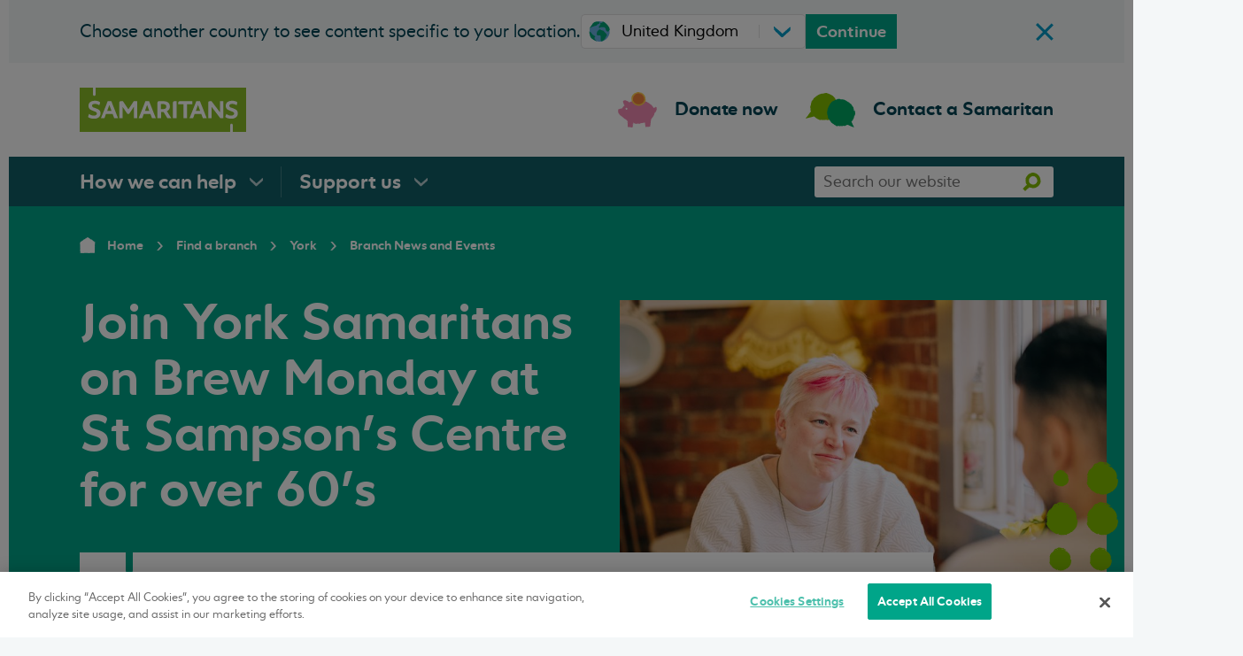

--- FILE ---
content_type: text/html; charset=utf-8
request_url: https://www.samaritans.org/branches/york/branch-news-and-events/join-york-samaritans-on-brew-monday-at-st-sampsons-centre/
body_size: 67591
content:



<!doctype html>
<html class="no-js" lang="en-GB">
    <head>
        
        
        <meta charset="utf-8" />
        <title>Join York Samaritans on Brew Monday at St Sampsons Centre for the over 60&#x27;s</title>
        <meta name="description" content="To find out more about what we do, come along to St Sampson’s for the over 60&#x27;s and meet volunteers from York Samaritans who will be giving a short presentation about their work." />
        <meta name="viewport" content="width=device-width, initial-scale=1" />
        

        <!-- OneTrust Cookies Consent Notice start for samaritans.org -->
        
            <script src="https://cdn-apac.onetrust.com/scripttemplates/otSDKStub.js"  type="text/javascript" charset="UTF-8" data-domain-script="0a5bb920-9967-47b7-8e06-2f6741e0a1aa" ></script>
            <script type="text/javascript">
            function OptanonWrapper() { }
            </script>
        
        <!-- OneTrust Cookies Consent Notice end for samaritans.org -->

        
            <link rel="stylesheet" type="text/css" href="/static/css/website.d310d4eaaac5.css">
        

        
        <link rel="preload" href="/static/fonts/varah-regular.9c217261602a.woff2" as="font" type="font/woff2" crossorigin="anonymous" />
        <link rel="preload" href="/static/fonts/varah-regular-italic.5e720f5e10a4.woff2" as="font" type="font/woff2" crossorigin="anonymous" />
        <link rel="preload" href="/static/fonts/varah-light.4f6dfad2474d.woff2" as="font" type="font/woff2" crossorigin="anonymous" />
        <link rel="preload" href="/static/fonts/varah-light-italic.d3096fe1260b.woff2" as="font" type="font/woff2" crossorigin="anonymous" />
        <link rel="preload" href="/static/fonts/varah-bold.8b023e719021.woff2" as="font" type="font/woff2" crossorigin="anonymous" />
        <link rel="preload" href="/static/fonts/varah-bold-italic.af214df82dfe.woff2" as="font" type="font/woff2"crossorigin="anonymous" />

        

        
    
    
    
    <script>
    window.dataLayer = [{
        'locale': 'england',
        'loggedIn': false
    }];
    </script>
    
        <!-- Anti-flicker snippet -->
        <style>.async-hide { opacity: 0 !important} </style>
        <script>
        (function(a,s,y,n,c,h,i,d,e){
            s.className+=' '+y;h.start=1*new Date;
            h.end=i=function(){s.className=s.className.replace(RegExp(' ?'+y),'')};
            (a[n]=a[n]||[]).hide=h;
            setTimeout(function(){i();h.end=null},c);
            h.timeout=c;
        })(window,document.documentElement,'async-hide','dataLayer',4000,{'GTM-PCSWFRF': true});
        </script>
    
    <script>
        window.dataLayer = window.dataLayer || [];
        function gtag(){dataLayer.push(arguments);}
        gtag('consent', 'default', {
            'ad_storage': 'denied',
            'ad_user_data': 'denied',
            'ad_personalization': 'denied',
            'analytics_storage': 'denied',
            'personalization_storage': 'denied',
            'wait_for_update' : 500
        });
    </script>
    <!-- Google Tag Manager -->
    <script>(function (w, d, s, l, i) {
        w[l] = w[l] || []; w[l].push({
            'gtm.start':
                new Date().getTime(), event: 'gtm.js'
        }); var f = d.getElementsByTagName(s)[0],
            j = d.createElement(s), dl = l != 'dataLayer' ? '&l=' + l : ''; j.async = true; j.src =
                'https://www.googletagmanager.com/gtm.js?id=' + i + dl; f.parentNode.insertBefore(j, f);
        })(window, document, 'script', 'dataLayer', 'GTM-PCSWFRF');
    </script>
    
    

    
    
    <link rel="apple-touch-icon" sizes="180x180" href="/static/images/favicons/apple-touch-icon.38ce15339204.png">
    <link rel="icon" type="image/png" sizes="32x32" href="/static/images/favicons/favicon-32x32.6a7f043b5c03.png">
    <link rel="icon" type="image/png" sizes="16x16" href="/static/images/favicons/favicon-16x16.387a51cb1876.png">
    <link rel="mask-icon" href="/static/images/favicons/safari-pinned-tab.33b7627cba3c.svg" color="#84bd00">
    <meta name="msapplication-TileColor" content="#2b5797">
    <meta name="msapplication-config" content="/static/images/favicons/browserconfig.c1997549fa96.xml">

    
    <meta name="twitter:card" content="summary" />
    <meta name="twitter:site" content="@samaritans" />

    
    
    
    
    <meta property="og:type" content="website" />
    <meta property="og:url" content="https://www.samaritans.org/branches/york/branch-news-and-events/join-york-samaritans-on-brew-monday-at-st-sampsons-centre/" />
    <meta property="og:title" content="Join York Samaritans on Brew Monday at St Sampsons Centre for the over 60&#x27;s" />
    
        
        <meta
          property="og:image"
          content="https://media.samaritans.org/images/St_Sampsons_Poster_v2.min-320x200.jpg"
        />
    
    
    
        <meta property="og:description" content="To find out more about what we do, come along to St Sampson’s for the over 60&#x27;s and meet volunteers from York Samaritans who will be giving a short presentation about their work." />
    
    <meta property="og:site_name" content="Samaritans" />

    
            <link rel="canonical" href="https://www.samaritans.org/branches/york/branch-news-and-events/join-york-samaritans-on-brew-monday-at-st-sampsons-centre/">


        

    </head>

    <body class="template-branch-news-page">
        <script type="text/javascript">
            window.timezone = "Europe/London";
        </script>
        
    
    
    <noscript><iframe src="https://www.googletagmanager.com/ns.html?id=GTM-PCSWFRF"
    height="0" width="0" style="display:none;visibility:hidden"></iframe></noscript>
    
    


        <svg style="display: none;" xmlns="http://www.w3.org/2000/svg" xmlns:xlink="http://www.w3.org/1999/xlink">

    <symbol id="magnifying-glass" viewBox="0 0 250.313 250.313">
      <path d="M244.186,214.604l-54.379-54.378c-0.289-0.289-0.628-0.491-0.93-0.76
        c10.7-16.231,16.945-35.66,16.945-56.554C205.822,46.075,159.747,0,102.911,0S0,46.075,0,102.911
        c0,56.835,46.074,102.911,102.91,102.911c20.895,0,40.323-6.245,56.554-16.945c0.269,0.301,0.47,0.64,0.759,0.929l54.38,54.38
        c8.169,8.168,21.413,8.168,29.583,0C252.354,236.017,252.354,222.773,244.186,214.604z M102.911,170.146
        c-37.134,0-67.236-30.102-67.236-67.235c0-37.134,30.103-67.236,67.236-67.236c37.132,0,67.235,30.103,67.235,67.236
        C170.146,140.044,140.043,170.146,102.911,170.146z"></path>
    </symbol>

    <symbol id="twitter" viewBox="0 0 20.56 18.88">
        <path d="M20.56,2.24A7.69,7.69,0,0,1,18.14,3,4.71,4.71,0,0,0,20,.35,7.86,7.86,0,0,1,17.31,1.5,4,4,0,0,0,14.23,0,4.52,4.52,0,0,0,10,4.77a5.32,5.32,0,0,0,.11,1.09,11.58,11.58,0,0,1-8.69-5,5.24,5.24,0,0,0-.57,2.4,5,5,0,0,0,1.88,4,3.86,3.86,0,0,1-1.91-.6V6.7a4.66,4.66,0,0,0,3.38,4.67,3.67,3.67,0,0,1-1.11.17,3.72,3.72,0,0,1-.79-.08,4.32,4.32,0,0,0,3.94,3.31,7.87,7.87,0,0,1-5.24,2,7.51,7.51,0,0,1-1-.07,11,11,0,0,0,6.47,2.14c7.76,0,12-7.26,12-13.56,0-.21,0-.41,0-.62a9.25,9.25,0,0,0,2.1-2.47"></path>
    </symbol>

    <symbol id="facebook" viewBox="0 0 8.95 20.95">
        <path d="M0,6.93H1.92V4.82a6.24,6.24,0,0,1,.62-3.25A3.29,3.29,0,0,1,5.51,0,10.75,10.75,0,0,1,8.95.39L8.47,3.6a5.8,5.8,0,0,0-1.54-.26c-.75,0-1.41.3-1.41,1.14V6.93H8.57l-.21,3.13H5.51V21H1.92V10.06H0Z"></path>
    </symbol>

    <symbol id="close" width="24" height="24" viewBox="0 0 24 24">
        <path d="M19 6.41L17.59 5 12 10.59 6.41 5 5 6.41 10.59 12 5 17.59 6.41 19 12 13.41 17.59 19 19 17.59 13.41 12z"></path>
        <path d="M0 0h24v24H0z" fill="none"></path>
    </symbol>

    <symbol id="arrow" viewBox="0 0 160 160">
        <path d="M88 80l-48 48 16 16 64-64-64-64-16 16 48 48z"></path>
    </symbol>

    <symbol id="icon-chevron" viewBox="0 0 43.1 62.7">
        <path d="M42.3 30.8l-1-1.2-.7-.9-1.5-1.8c-1-1.2-1.9-2.3-2.8-3.5l-.1.6-.7-.8c-.1-.3 0-.5.4.1-.1-.4-.9-.8-1-.8-.8-1.2.7.1.4-.2l-.4-.3.1.1c-.4-.3-.6-.2-1.1-.9-.3-.5 0-.4-.2-.5 0 0 0-.1-.2-.3l-.8-1 .1.6c-.5-.3-.8-.9-.6-.3-.2-1-3-3.7-3.3-4.2-.7-.5-1.2-1.1-1.8-1.8.1.2 0 .5-.6-.1.7-.2-.8-1.3-.9-2.2.2.7-1.6-1.7-1.4-.7-.4-.6.2-.2-.1-.7-1.3-1.1-2.3-2.9-3.7-4.4-.1 0 0 .4-.4.1l-.4-1.1c-.3-.3-.6.1-.9-.7 0 .1 0 .3-.2.1-.4-.6-.8-1.1-1.3-1.7l-.7-.8-1-1.1h-4.4C9.7.4 8.4.3 7 0c.6.2.2.2-.2.2.3 0 0 .2 0 .3L5.1.2c-.3.3-1.8 0-2 .3l.5-.1c-.4.2-.1.4.3.7H2.2l16.1 18.2s0-.1-.1-.1c0 0 .4.5.2.3l.7.8c-.5-.3 1.3 1.8 1.6 1.7l3.6 4.1s-.1 0 0 .1l.4.4c.1.5 3.6 3.8 3.2 3.7l.4.6-.2.3-.8.3h-.1c0 .1.1.1.2.2-.1.1-.1.2-.2.3l-.1.2c0 .1 0 .1-.2.2-.4.5-.9 1-1.5 1.4-.3.4-.5.8-1.1 1.3h-.2c-.4.5-1.4 1.2-1.4 1.5-.8.1-2.1 2.1-2.8 2.8l.2.2c-.5.5-.9 1.1-1.5 1.8l.2.1c-.4.7-1.5 1.4-2.3 2.3 0-.1.2-.3.4-.5-1.4.8-1.8 2.6-3 3.3-.2.3-.3.5-.5.6V47l-.1.1c-.1.1-.3.2-.4.3.1-.1.3-.1.4-.2-.2.2-.4.5-.6.8h-.3l-.1.1c-.3.2-.1.3.2.3-.1.2-.2.3-.2.5-.5 0-.6.8-1.2.9 0 .3-1.2 1.5-1 2 0 0-.1 0 0-.1-.3.3-.6.6-.8.9l-.3-.1-.3 1c-.5.3-.8.4-.6-.2-.6 1.3-.6.9-1.1 2l-.1-.2c-.3.3-.5 1-.8 1.1-.2.1-.5.3-.8.7-.2.2-.4.4-.5.6-.3.3-.5.6-.8.9-1.2 1.3-2.5 2.8-4 4.2h.4c.3-.3.5-.2.9-.2.3.1.8.2 1.2-.1 0 .1.4.2-.4.3 1.1-.1 1.7-.1 2.3-.1s1.3 0 1.9-.2c.2.1-.4.2-.3.3.1 0 .2-.1.4-.1h.3c.1 0 0 .1-.1.1s-.3.1-.5.1h.6c.1 0 .2 0 .3-.1.2-.1.3-.1.4-.2.2-.2.2-.4.3-.6.6.2.9.1 1.4-.1.2.1.6.2-.2.3.4 0 2.6.1 2.7-.2.1.1.6 0 .7 0h1.3c.2-.2.5-.5.8-.9-.1 0-.1.1-.2.2 0-.6.5-.6 1-1.2 1.4-1.1.4-.6 1.9-1.7v.1c-.3-.5 1.3-.9 1.8-1.8l-.4.2c.3-.5 1.6-.6 2-1 .1-.1-.1.2-.2.3 1.2-.8-.1-.4.6-1.2.3 0 .1.5.7 0 .3-.2 1.1-1.9 2-2.4-.2.1-.5.1-.2-.3.5-.6 1.8-1.2 2-1.9h.2c.3-.5 1.2-1.5 1.3-1.9 1 .2 2.2-2.9 2.8-2.4l1.2-1.3v.1c.8-.8 1-1.2 1.1-1.6.2-.2.1 0 .2.1 1.3-1.1 1.4-1.3 2.1-2.5l.3.1c.2-.4 2-1.5 2.9-2.9v.2c1.1-1.5 3.6-2.7 3.4-3.9.2-.4.4-.7.8-1.1-.4.4-.5.5-.6.5s-.1-.1 0-.2c0-.2.2-.5-.1-.3.2-.2.5-.5.8-.7s.4-.2.1.2l-.1.1c.1.3.7-.3 1.3-.9-.6-.5-1-.9-.8-1zM8.1 61.9c-.2 0 0-.2.2-.3-.1 0-.2.1-.2.1-.2 0-.2-.1-.2-.2h.6l-.1.1c.1 0 .2-.1.3-.1H9c.2.1.4.2.5.2l-1.4.2z"/>
    </symbol>

    <symbol id="icon-check" viewBox="0 0 24 18">
          <path d="M7.636 14.239L1.91 8.597 0 10.477 7.636 18 24 1.88 22.09 0z" fill-rule="nonzero"/>
    </symbol>

    <symbol id="credit-card" viewBox="0 0 27 19">
        <path d="M23.5 0A3.5 3.5 0 0127 3.5v12a3.5 3.5 0 01-3.5 3.5h-20A3.5 3.5 0 010 15.5v-12A3.5 3.5 0 013.5 0zM26 7H1v8.5a2.5 2.5 0 002.336 2.495L3.5 18h20a2.5 2.5 0 002.5-2.5V7zM9 11v3H4v-3h5zM23.5 1h-20A2.5 2.5 0 001 3.5V4h25v-.5A2.5 2.5 0 0023.5 1z" fill-rule="nonzero"/>
    </symbol>

    <symbol id="radio-selected" fill="none" viewBox="0 0 42 42">
        <rect width="39" height="39" x="1.5" y="1.5" fill="#fff" stroke="#E1E1E1" stroke-width="3" rx="19.5"/><rect width="26" height="26" x="8" y="8" fill="#115E67" rx="13"/>
    </symbol>

    <symbol id="radio-unselected" fill="none" viewBox="0 0 42 42">
        <rect width="39" height="39" x="1.5" y="1.5" fill="#fff" stroke="#E1E1E1" stroke-width="3" rx="19.5"/>
    </symbol>
  </svg>


        

        
    

<header>
    <a href="#main-content" class="skip-link" data-skip-link>Skip to main content</a>


    

<div class="section nation-selector nation-selector--hidden" data-nation-selector>
    <div class="wrapper wrapper--large wrapper--padding-for-page nation-selector__container">
        <div class="nation-selector__text-container"> 
            <p class="nation-selector__text nation-selector__text--mobile">See content specific to your location:</p>
            <p class="nation-selector__text nation-selector__text--desktop">Choose another country to see content specific to your location.</p>

            <button class="nation-selector__cross-icon nation-selector__cross-icon--mobile" aria-label="close" data-close-nation-selector>
                <svg id="cross" viewBox="0 0 20 21">
                    <path fill="#009BC8" d="M2.12 0 19.8 17.68l-2.12 2.12L0 2.12z"/><path fill="#009BC8" d="M.12 18 17.8.32l2.12 2.12L2.24 20.12z"/>
                </svg>
            </button>
        </div>

        <div class="nation-selector__form">
            

    
    <div class="filters filters--rounded" data-nation-switcher>
        <div class="filters__filter-wrapper">
            <svg id="icon-color--globe"  class="filters__icon filters__icon--small"  aria-hidden="true" viewBox="0 0 79.6 77.8">
    
        
        
            <title>globe</title>
        
    
    <path d="M79.5,38.6c0,.4.1.2.1.3C79.6,38.3,79.5,38.6,79.5,38.6Zm-.7-5.8-.3-.8.2.7Zm-.6-2.4.3.4c-.3-1.2-.8-2.6-1-3.5-.1.6.5,1.9.7,2.9ZM77,24.9a1.69,1.69,0,0,0-.2-.5c0,.2-.3-.6.2.7C77.1,25,77.1,25,77,24.9Z" transform="translate(0 0.04)" style="fill:#6bb1e2"/><path d="M77,24.9C77.3,25.5,77,24.5,77,24.9Zm-.7-1.8a3.22,3.22,0,0,0-.2-.6c-.4-.7-.4-.5-.2-.1Zm-.8-1.3.2.3A1.24,1.24,0,0,1,75.5,21.8Zm.4.7c-.1,0,0,.1.2.4l-.4-.7C75.7,22.3,75.7,22.3,75.9,22.5Zm.4,1.1c.5,1.4.6,1.1,0-.3C76.5,23.8,76.6,24.3,76.3,23.6Zm1.2,4.5a2.07,2.07,0,0,0-.2-.6c-.1-.2-.1-.4-.2-.4,0,.2.1.4.1.6Zm-3.8-10c-.1,0,0,.3,0,.4l.3.5A4.65,4.65,0,0,0,73.7,18.1Zm0,.4-.5-.7C73.6,18.5,73.7,18.6,73.7,18.5ZM76,23l-.9-1.4.1.2Zm-3.8-7.3-.6-.6.3.3Zm-1.7-2c.3.2-.2-.5.1-.2a12,12,0,0,0-1.2-1.1A15,15,0,0,1,70.5,13.7Zm1.7,2.6c.1.1.1.2.2.3,0-.1,0-.2-.3-.6Z" transform="translate(0 0.04)" style="fill:#6bb1e2"/><path d="M72.3,16.3c-.2-.3-.4-.5-.4-.6C71.9,15.8,72,16,72.3,16.3Zm1.5,3.1c.3.3,0-.3.5.3C74,19.4,73.4,18.5,73.8,19.4Zm-.6-1.6c-.2-.3-.4-.5-.6-.8.2.2.3.5.6.8C73.1,17.8,73.1,17.6,73.2,17.8Zm-.9-1.1.3.4-.2-.3Zm-2.5-3.5-.9-.9c.3.4.7.8,1,1.2C70,13.5,70.2,13.6,69.8,13.2ZM71,14.7Z" transform="translate(0 0.04)" style="fill:#6bb1e2"/><path d="M70,13.5a1.7,1.7,0,0,0,.6.6c-.2-.2-.5-.4-.6-.6ZM67.9,11c.1.2.3.3.4.5C68.2,11.4,68,11,67.9,11Zm3,3.5Zm0,0-.4-.4.4.4Zm-4.2-4.3.3.2a4.36,4.36,0,0,1-.8-1c-.5-.4-.6-.4-.7-.4l1.3,1.2Z" transform="translate(0 0.04)" style="fill:#6bb1e2"/><path d="M67.6,11.3c.8.7.6.5,1.1.9-1.2-1.3.4.3-.4-.7l.7.7c-.2-.2-.4-.5-.6-.7h-.1c-.3-.4,0-.1.1,0-.4-.4-.9-.8-1.3-1.2a15.56,15.56,0,0,0,1.2,1.1C68,11.4,67.3,10.9,67.6,11.3Zm5.5,7.5Z" transform="translate(0 0.04)" style="fill:#6bb1e2"/><path d="M73.3,18.7l-.7-1.4a1.51,1.51,0,0,0,.2.8,4.68,4.68,0,0,1,.5.6c.1.3-.1,0-.2,0C73.2,18.9,73.6,19.4,73.3,18.7Zm-.7-1.4Zm-2.5-3c.5.6.5.4.6.4a10,10,0,0,0-1-1.1ZM65.6,8.8a2,2,0,0,0-.8-.4l.6.3ZM64,7.6l-.5-.2.3.3ZM18.8,6.3H19c.4-.2.7-.4.9-.5C19.4,6,18.7,6.2,18.8,6.3ZM46,.4c-.5-.1-.9-.2-1.3-.3A8.67,8.67,0,0,0,46,.4ZM6.4,57.7c.2.2.2.3.3.3Q6.4,57.55,6.4,57.7ZM43.2,0h.3a6.15,6.15,0,0,1,1.3.1A4.33,4.33,0,0,0,43.2,0ZM78.9,44.8a3.55,3.55,0,0,0,.1-.7C78.9,44.2,78.9,44.5,78.9,44.8ZM57.3,3.7C57.7,3.8,57.4,3.7,57.3,3.7Zm1.4,1.2h0Z" transform="translate(0 0.04)" style="fill:#6bb1e2"/><path d="M57.8,4c-.2-.1-.4-.2-.4-.3A1.38,1.38,0,0,1,57.8,4Zm0-.1c.1.1.2.1.3.2S58.1,4,57.8,3.9Zm-.5-.2c-.1-.1-.3-.1-.5-.2A.76.76,0,0,1,57.3,3.7Z" transform="translate(0 0.04)" style="fill:#6bb1e2"/><path d="M79.1,40v.7c-.1-.5-.2-.2-.4.2,0-.7.1-1.3.1-2a37.87,37.87,0,0,0-12-27.8c-.2-.2-.4-.3-.4-.4-.3-.2-.5-.5-.8-.7.5.3.3-.3-.1-.9-.1,0-.1,0-.8-.4.2.2,1.4,1.4.8,1a5.93,5.93,0,0,1-1.1-1c.2.3-.8-.3-1.1-.4-.5-.4-1-.7-1.5-1.1l-.2-.4-.4-.1.3.2a38.27,38.27,0,0,0-4.4-2.5l-.7-.3c-.5-.4,1.2.4.5,0,.4.2.9.3,1.4.5a6.89,6.89,0,0,0,.8.3,9.22,9.22,0,0,1,.8.5l.1.3a2.14,2.14,0,0,0-1-.6c.5.2,1.5,1.2,2.1,1.3l-.7-.6a12.16,12.16,0,0,1,2.7,1.5c-.3-.4-.2-.1-.7-.8.5.6-2.4-1.5-1.6-.7a11.55,11.55,0,0,0-2-1.5c0,.1.3.3-.5-.2H58a1.38,1.38,0,0,1,.4.3,21.85,21.85,0,0,1-2.3-.9c-.5-.3.2,0,0-.1a1.85,1.85,0,0,0-.7-.2c0-.1-1.3-.7,0-.3l-1.1-.4a9,9,0,0,0-2.1-.8c-.5-.2-1.4-.2-.9-.2l-1.8-.4A12.61,12.61,0,0,0,46.7.7c-1-.1-2-.3-3-.4A21.05,21.05,0,0,1,41.4.2L41.2.1a20.18,20.18,0,0,0-2.7.1,2.79,2.79,0,0,0-1-.1,7.08,7.08,0,0,0-1.4.1c-1,.2-2.1.4-2.8.5V.9c-.9.2-1.8.5-3,.8l.1.1c-1,.3-2.5.7-4.1,1.3a3.39,3.39,0,0,1,.8-.3,5.73,5.73,0,0,0-1.4.4c-.5.2-.9.5-1.3.7-.9.5-1.7.9-2.5,1.3a2.77,2.77,0,0,1-.9.5.1.1,0,0,0,.1-.1.35.35,0,0,1-.2.1l-.6.3c.2-.1.3-.1.5-.2a10.54,10.54,0,0,1-1.1.7h-.3a.1.1,0,0,0-.1.1c-.5.2-.3.3,0,.2a2.18,2.18,0,0,0-.5.4c-.4.1-1,.8-1.6,1-.1.1-.6.5-1.1.9s-.9.9-.9,1.1c0,0-.2.1,0-.1A13.07,13.07,0,0,0,14,11.2h-.3a6.07,6.07,0,0,0-.7,1c-.6.5-.8.7-.4,0-1,1.5-.9,1.1-1.8,2.4v-.1a8.47,8.47,0,0,1-1,1.4c-1,.8-3.4,4.9-4.8,7.7.3-.2.1.1-.1.5s-.4.9-.3,1c-.1.1-.3.5-.2,0-.5,1.5-1,2.2-1,3.3-.1.2,0-.4-.1-.2s-.1.5-.1.7,0-.2,0-.5c-.4,1.6-.2,1.8,0,2a.64.64,0,0,0-.6.7v.8c-.1.3-.3.7-.1-.3-.1.6-.6,3.4-.4,3.5a1.38,1.38,0,0,0,0,.9A23.48,23.48,0,0,0,2,38.6v-.3c.2.5,0,1,.1,2v2.1a5.38,5.38,0,0,0,.1,1.1l.1-.1c.3.2.1,2,.4,3.3v-.5A24.58,24.58,0,0,1,2.9,49c0,.2-.1-.2-.2-.4.3,1.9.2.2.6,1.5,0,.3-.3-.2-.1.7.1.5,1.2,2.5,1.6,3.8-.1-.3-.1-.6.2,0,.5.9.9,2.6,1.6,3.3,0,.1.1.2,0,.2.5.6,1.4,2.1,1.7,2.4,0,.9,3,3.7,2.7,3.9l1.6,1.7h-.1a6.59,6.59,0,0,0,2,1.6c.2.3,0,.1,0,.1a11.44,11.44,0,0,0,3.4,2.6l.1.2a17.22,17.22,0,0,0,1.7,1.2c.4.3.9.6,1.4.9a10.93,10.93,0,0,0,1.5.8h-.2a14.17,14.17,0,0,1,1.8.8,15.11,15.11,0,0,0,1.8.9,6.75,6.75,0,0,0,2.7.8,9,9,0,0,0,1.6.3c-2-.6.4-.1-.4-.4.8.2,2,.7,1,.4l-.3-.3c-.4.2,2.5.8,2.4.9a43.07,43.07,0,0,0,11.8.7c-.2,0-.3-.1-.5-.2a5.85,5.85,0,0,0,1.3-.2c.4,0,.5.1-.5.2a4,4,0,0,0,1.6-.4c1.9-.2-.7.4-.1.3l.8-.1h-.2a2.54,2.54,0,0,1,.7-.2c.2-.1.5-.1,1.1-.3s.4,0,.7,0a1.58,1.58,0,0,0,.4-.1l1.6-.4H51c.7-.3,1.5-.4.7-.4a18.31,18.31,0,0,0,3.5-1.1c1.4-.6,2.7-1.3,3-1.4a4.35,4.35,0,0,1,.7-.4,4.35,4.35,0,0,1,.7-.4l1.5-.9c-.3.1-.5.1.4-.5-.1.3.4.1,1-.3a5,5,0,0,1,1.7-1c-.4.2.2-.3.8-.8s1-1,.5-.6c.7-.6.1.1.7-.3a54.36,54.36,0,0,0,5.2-5.4c0-.1-.3.2-.1-.3l1.1-1a5.73,5.73,0,0,1,.7-1.3c-.1.1-.3.2-.1-.1a32,32,0,0,0,3.7-7.1c.4-1.3,1-2.5,1.3-3.9.2-.7.4-1.3.6-2s.3-1.3.5-2c-.2.7-.1.2-.1-.3-.1.4-.1,0-.2,0a17.42,17.42,0,0,0,.5-2.2C79,42.2,79.3,40.2,79.1,40ZM65.3,9.7c-.3-.3-.7-.5-1-.8A7,7,0,0,1,65.3,9.7ZM53.2,2.1ZM47.8,1c1.4.2.6.3.8.3a7,7,0,0,0,2.4.4,4.19,4.19,0,0,1,2,.6c.8.5-.1.3.1.5-.6-.2-1-.4-1.3-.5s-.7-.3-1.1-.4l.9.3c-.2,0-.5-.1-.8-.1-1.2-.3-2.5-.6-3.7-.8h.7l-1-.1c-.1,0,0,.1.2.1L45.1,1A6,6,0,0,1,47.8,1ZM38.9.6h0a1.7,1.7,0,0,1-.7.1A1.7,1.7,0,0,1,38.9.6Zm-7.7.8c.1,0,.6-.1,1.2-.2a8.8,8.8,0,0,1,1.4-.1h.1c-.5.1-.9.2-1.3.3l-.1-.2-.1.2L31,1.7C31,1.6,31,1.5,31.2,1.4ZM24.4,3.7l.3-.1A6,6,0,0,1,25.8,3c-.3.2-.7.6-1.2,1a11.4,11.4,0,0,0-1.9,1A12.55,12.55,0,0,1,24.4,3.7ZM12.9,12.3l-.6.6c.1-.3.3-.5.4-.8C12.7,12.3,12.8,12.3,12.9,12.3ZM2.9,30.5c.1-.2.1,0,.1.3v-.3c.1-.2.1-.2.1-.3-.1.2-.1.5-.2.7V31c0,.1-.1.3-.1.4a1.42,1.42,0,0,0-.2.6A6.64,6.64,0,0,0,2.9,30.5ZM49.8,76.6h-.3C50.1,76.4,50,76.5,49.8,76.6Z" transform="translate(0 0.04)" style="fill:#6bb1e2"/><path d="M61,5.6l-.8-.4a1.89,1.89,0,0,1,.6.4C60.9,5.6,60.8,5.5,61,5.6Zm.5.8c0,.1.5.3,1,.7h-.1C62.6,7,62.1,6.7,61.5,6.4Zm1.1.8a1.38,1.38,0,0,1,.4.3C63.1,7.5,62.8,7.4,62.6,7.2Zm-6.2-4c.4,0-1.8-.7-.4-.1C56.3,3.3,56.3,3.1,56.4,3.2Zm1.2,1.4.8.5a.77.77,0,0,1,.3.1C58.2,4.8,57.6,4.5,57.6,4.6Zm1.1.5a4.35,4.35,0,0,1,.7.4C59.2,5.4,58.9,5.2,58.7,5.1Zm20.7,36,.1-.8-.1.5Zm-.1-2.2a1.7,1.7,0,0,1-.1.7l.2-.2Z" transform="translate(0 0.04)" style="fill:#6bb1e2"/><path d="M0,38.4c0,.3.2.1.1.2C.1,38.4,0,38.5,0,38.4Zm.4,2.8.1.3Zm0,.9a11,11,0,0,1,.3,1.6c.2-.3-.1-.9-.1-1.3v-.1Zm0,2.5h0v.3C.5,44.9.5,45.2.4,44.6Zm0,.1C.3,44.4.3,44.9.4,44.7Zm.1,1.1c.1.3.1.3.1.1l-.1-.3Zm.3.3-.1-.2A.31.31,0,0,1,.8,46.1Z" transform="translate(0 0.04)" style="fill:#00a174"/><path d="M.7,45.8c.1,0,0,0-.1-.2l.1.4C.8,45.9.9,45.9.7,45.8Zm.1-.5c-.1-.6-.3-.5-.1.1C.6,45.2.6,45,.8,45.3Zm0-2.1c0,.1,0,.5.1.5v-.3Zm.1,4.7a.35.35,0,0,0,.1-.2l-.1-.2C1,47.7,1,47.9.9,47.9Zm.2-.1.2.3C1.2,47.8,1.1,47.7,1.1,47.8Zm0-1.5v-.1l-.3-.6Zm.2,3-.2-.2.3.4Zm.1,1,.3.6-.3-.6C1.4,50.1,1.5,50.5,1.4,50.3Zm0-1.4c0-.1-.1,0,0,.2Z" transform="translate(0 0.04)" style="fill:#00a174"/><path d="M1.4,48.9a.44.44,0,0,0,.1.3C1.5,49.1,1.4,49,1.4,48.9Zm-.3-1.8c.1.2.3.6.3.2C1.3,47.2,1.3,47.4,1.1,47.1Zm.2,1,.2.4-.2-.4C1.4,48.1,1.3,48.2,1.3,48.1Zm.2.6v0Zm.3,1.8A.76.76,0,0,1,2,51a2.54,2.54,0,0,0-.2-.7C1.8,50.4,1.7,50.3,1.8,50.5ZM2.6,53h0Zm-.7-2.6a.44.44,0,0,0-.1-.3A.49.49,0,0,0,1.9,50.4Zm.2,1.4v0Zm-.5-2Zm0,0c0,.1.1.1.1.2C1.7,49.9,1.7,49.8,1.6,49.8Zm.8,2.5-.1-.1v.6a1.24,1.24,0,0,0,.2.3Zm.1-.7c-.1-.4-.2-.3-.3-.5.2.7-.1-.2,0,.4a.6.6,0,0,1-.1-.4.6.6,0,0,0,.1.4h.1c0,.2,0,0-.1,0l.3.7a2.54,2.54,0,0,0-.2-.7S2.5,51.9,2.5,51.6Zm-.7-4Zm0,.4a.44.44,0,0,1-.1-.3c0-.2.1,0,.1,0s-.2-.3-.2,0,0,.7-.1.7C1.7,48.3,1.7,48.2,1.8,48Zm.4,2c-.1-.3-.2-.2-.2-.3.1.2.1.4.2.6Zm.3,3.1.3.3-.2-.3Zm.3.8.1.2v-.2ZM15.6,70l-.4-.4C15.3,69.9,15.5,70.2,15.6,70Zm-9-8.5a2.19,2.19,0,0,0,.3.5C6.7,61.8,6.7,61.5,6.6,61.5Zm16.1,7.3h0C22.6,68.8,22.6,68.9,22.7,68.8ZM7.2,62.6a.1.1,0,0,0-.1-.1c-.1-.1-.2-.3-.3-.4A1,1,0,0,0,7.2,62.6ZM2.3,40c.1,0,.1.1.2.2ZM4,57Zm0-.3c0,.1,0,.1.1.2C4,56.9,4,56.9,4,56.7Zm-.1.1Zm.2.4c0-.1-.1-.2-.1-.3H4C4,57.1,4.1,57.1,4.1,57.2Z" transform="translate(0 0.04)" style="fill:#00a174"/><path d="M29.5,75.3c0-.1-.1-.1-.2-.1a4.17,4.17,0,0,0-.8-.6l.1.1c-.3,0-.4-.2-.7-.5-.7-.7-.4-.2-1-.9v.1c-.3.2-.6-.7-1.1-.9l.1.2c-.3-.1-.4-.9-.6-1.1,0-.1.1,0,.2.1-.5-.6-.2.1-.7-.3,0-.1.3-.1,0-.4-.1-.2-1.1-.5-1.2-1,0,.1,0,.3-.2.1s-.3-1.1-.7-1.3v-.1c-.2-.3-.5-.9-.7-1,.3-.4-.9-1.8-.5-2l-.3-.9a2.46,2.46,0,0,0-.4-1c0-.2.1-.1.1,0a7.09,7.09,0,0,0-.4-1.7h.1a.54.54,0,0,1,.3-.4,7.47,7.47,0,0,1,1.1-.2l-.1.1a5.39,5.39,0,0,0,1-.3,1.35,1.35,0,0,0,.9-.9,1.27,1.27,0,0,0,.1-.6v-.4a.46.46,0,0,0-.3-.5c-.1-.2-.2-.5-.3-.7.2.9-.2-.1-.2.3-.1-.3-.2-.9,0-.5v.1c.2,0,.1-.3-.1-.6s-.4-.5-.4-.6a14.92,14.92,0,0,0-2.4-1.4,13.73,13.73,0,0,1-2-1.3v.3l-.4-.3c-.1-.1-.1-.3.3,0-.1-.2-.6-.3-.6-.3-.6-.5.4,0,.2-.2l-.3-.2v.1c-.3-.1-.3,0-.7-.3-.2-.2,0-.2-.1-.3l-.1-.1-.5-.5.1.3c-.3-.1-.5-.4-.4-.1a22.32,22.32,0,0,0-2.1-2.2,4.36,4.36,0,0,1-1.1-.9c.1.1,0,.3-.3,0,.4-.2-.5-.7-.6-1.2.1.4-1-.8-.8-.3-.2-.3.1-.1,0-.4a4.44,4.44,0,0,1-.8-1.1c-.2-.5-.3-.9-.5-1.5-.1,0-.1.2-.2,0a2,2,0,0,1,.1-.7c-.1-.2-.3-.1-.4-.6,0,.1,0,.2-.1.1a2.54,2.54,0,0,0-1.4-1.3,17.72,17.72,0,0,0-1.7-.6A5.2,5.2,0,0,1,3,40.3c.2.3,0,.1-.2,0,.1.1-.1.1-.1.2a5.58,5.58,0,0,1-.5-.8c-.3,0-.5-.8-.7-.8a.35.35,0,0,0,.1.2c-.2-.1-.2,0-.3.3v.1a1.93,1.93,0,0,1-.3-.9S.6,43.8,3.2,52H3.1c.1.2.1.3.1.2.1.2.1.4.2.5-.2-.3-.5,0-.6.4.1,0,.1,0,.3.3,0-.1-.1-.9.1-.6a1,1,0,0,1,.1.7c.1-.2.3.4.5.4.3.9.7,1.9,1.1,2.9l.1.3c0,.3-.4-.4-.3-.1A6.35,6.35,0,0,1,4,55.8l.1-.2s0,.4.1.5c-.2-.2-.1-.9-.4-1v.4a3.46,3.46,0,0,1-.7-1.2c-.1.3.1.1,0,.5.1-.4.4,1.2.5.6-.1.4.1.6.1,1.1,0,0,0-.2.2.2a.1.1,0,0,1,.1.1v-.2c.2.1.4.7.6.9s-.1-.1-.1.1l.2.3c-.1.1.1.7-.2.2l.2.5a7.93,7.93,0,0,0,.4.9c.1.2.4.5.2.3l.5.7a14,14,0,0,1,1.5,2.2l.7.7v.1c.3.2.6.9.8.9,0,.5,1.2,1.2,1.6,1.7l.1-.1a5.22,5.22,0,0,0,1.1.8l.1-.1c.4.2.8.8,1.4,1.2-.1,0-.2-.1-.3-.2.5.8,1.6.9,2.1,1.5a1.38,1.38,0,0,1,.4.3h.1l.2.2c0-.1-.1-.1-.1-.2a2.19,2.19,0,0,0,.5.3V70c.2.2.2,0,.1-.1.1,0,.2.1.3.1,0,.3.5.2.6.6.2,0,1,.5,1.2.3,0,0,0,.1-.1,0,.2.1.4.3.6.3v.2l.6.1c.2.3.3.4,0,.3a7.9,7.9,0,0,0,1.3.3l-.1.1c.2.1.6.1.7.3.4.4,2.3,1.2,3.4,1.9-.1-.4.5.4.7.2,0,.1.2.2,0,.2.7.2.9.5,1.4.5,0,.1-.2.1-.1.1a.37.37,0,0,1,.3.1c0,.1-.1,0-.2,0,.7.2.8,0,.9-.2a.83.83,0,0,0,.8.2c.1.1.3.3-.2.1a4.33,4.33,0,0,0,1.1.4.31.31,0,0,0,.2.1V76h.2l2.1,1-2.2-1.6A.1.1,0,0,1,29.5,75.3ZM16.4,53Zm-13,.2a1.07,1.07,0,0,1-.2-.6A1.42,1.42,0,0,1,3.4,53.2Zm1.5,5.5C5,59,5,58.9,4.9,58.7Zm1.5,2c-.4-.5,0-.3-.1-.4-.5-1.1-.8-.7-1.2-1.7,0-.4.3-.1.3-.3a2.6,2.6,0,0,1,.4,1l-.1-.4.2.2c0,.1.1.2.2.3h0c.4.6.8,1.3,1.2,1.9A1.21,1.21,0,0,1,6.4,60.7Zm2.5,2.9q.15,0,.3.3C9.2,63.8,9,63.7,8.9,63.6Zm2.3,2.6a2.42,2.42,0,0,1-.6-1v-.1l.4.4-.1.2.2-.1.4.4C11.4,66.1,11.3,66.2,11.2,66.2Zm2.4,2V68l-.5-.2a2.49,2.49,0,0,1,.8.1,2.18,2.18,0,0,0,.8.5A3.59,3.59,0,0,1,13.6,68.2ZM19,71.4c.1,0,.1-.1.1-.2.1.1.2.1.4.2Zm8.3,3.9c-.1-.1,0-.1.2-.1h-.1l-.1-.1c.1,0,.2.1.3.1h.1c.1,0,.1,0,.1.1l.2.2Z" transform="translate(0 0.04)" style="fill:#00a174"/><path d="M3.3,55.4l.2.3a.77.77,0,0,0-.2-.3C3.4,55.4,3.3,55.5,3.3,55.4Zm.3-.5c.1-.1,0-.3-.1-.5C3.3,54.4,3.5,54.6,3.6,54.9Zm-.2-.6a.35.35,0,0,0-.1-.2A.35.35,0,0,1,3.4,54.3Zm.8,3.1c-.2-.1.5.7.2.1C4.3,57.4,4.2,57.5,4.2,57.4Zm-.4-2.7.2.1-.1-.3Zm.7,1.8-.1-.4a.1.1,0,0,1-.1-.1A4.2,4.2,0,0,0,4.5,56.5Zm-.3-.8c0,.1.1.2.1.3C4.3,55.9,4.2,55.8,4.2,55.7Zm2.5,5c-.1-.1-.2-.2-.2-.1l.3.4C6.9,60.9,6.8,60.8,6.7,60.7ZM1.8,39c0-.1-.1-.2-.1-.3A.37.37,0,0,0,1.8,39Zm-.5-.4c.1,0,.1-.1.2-.1-.1,0-.1-.1-.2-.1S1.4,38.6,1.3,38.6Zm57-15.5h0Zm1.6.4ZM65.3,34a4.33,4.33,0,0,1,.1.5A.9.9,0,0,0,65.3,34Zm-16-11.1L49,23C49.5,23,49.3,22.9,49.3,22.9ZM46.3,6ZM76.8,22.8ZM38.4,21ZM75,38.9a1.33,1.33,0,0,1,.6-.5l-.4-.1A1.42,1.42,0,0,0,75,38.9Z" transform="translate(0 0.04)" style="fill:#00a174"/><path d="M79.6,30.7c-.1,0-.2-.2-.2-.5s-.1-.5-.2-.5l.3,1.5c-.2.1-.5-.9-.6-1.8.1-.3.4.1.4.1a3.55,3.55,0,0,1-.2-1l.2.4c0-.6-.4-.9-.4-1.5,0-.2.1-.7,0-.7-.1.3-.3.4-.6.5-.1-.2-.1-.5-.2-.7h.1v-.1h-.1c-.1-.2-.1-.5-.2-.7.1-.1.5.5.6.2-.1,0-.2-.2-.2-.3s.2,0,0-.4c-.2,0-.3-1-.2-.2a7.6,7.6,0,0,0-.4-1.1c0,.1-.3,0-.5-.3l-.3-.6a16.27,16.27,0,0,0-1.1-2.3c0-.1-.2-.5,0-.4l-.4-.4c-.2-.6.4.5.3.1-.1,0-.5-.6-.8-.9-.1.2.5.8.8,1.2a.37.37,0,0,1-.3-.1c-.5-.8-1.1-1.7-1.7-2.5-.2-.3-.5-.6-.8-1.1-.5-.6-1-1.1-1.4-1.6a.76.76,0,0,0-.4-.2c-.9-1-1.8-1.9-2.7-2.8l-.4-.3s.2.1.1-.1a.31.31,0,0,1-.2-.1l-.6-.6-.5-.5v-.1l-.1-.1c-4.9-4.9-9.6-8.7-14.3-9.1,0,0-.4.1-.6,1-.2.2-.3.4-.4.3.1.6-.5,1.6-.1,2.5,0,.2-.1-.2-.2-.1a2.33,2.33,0,0,1,.2,1.1V5.8a2.77,2.77,0,0,1,.1.9c0,.2.1.4-.1.4h-.7c-.1,0,0,0-.1-.2l-.1.2c-.2-.2-.2-.4-.4-.6s0,.1.2.4.2.3.1.3a1.55,1.55,0,0,0-.3-.6c-.2-.3-.8-.4-1.1-.5a6.85,6.85,0,0,1-1.5,0c-.6.1.2.1-.4.2l-.2-.1-.3-.1a1.45,1.45,0,0,1-.6-.1c.1,0,.3-.1.4-.1a4.14,4.14,0,0,0-1,.1c-.3.1-.7.3-.8.3a1.85,1.85,0,0,1,.7-.2,2.22,2.22,0,0,0-1.3.9,3.17,3.17,0,0,0-.4,1.6,9.35,9.35,0,0,0,.4,2.5V11a1.57,1.57,0,0,1,.1.9,2.94,2.94,0,0,1-.3.9,4.12,4.12,0,0,1-.3.8c.1-.3-.4.4-.3,0a7.91,7.91,0,0,0-.5,1.3h-.2a2.8,2.8,0,0,1-.5.8c.3-.4-.4.2-.1-.3a4,4,0,0,0-1.1,1.2c-.2.4-.3.7-.6.8-.1.7.7-.9.6-.6.2-.2-.1.5-.3.9a4.68,4.68,0,0,0-1.1,1.4c0-.1,0-.1.1-.2-.2.3-.2.7-.6,1,0,.3-.3.5-.2.7.2-.3.3-.5.5-.8a9.86,9.86,0,0,1-.9,1.8c0-.1.1-.4.1-.6-.2.2-.2.5-.4.8-.1-.1,0-.4.2-.8a2.77,2.77,0,0,0,.5-.9c-.2.1-.5,1-.5.6,0,.3-.2.5-.3.8a1.39,1.39,0,0,0-.2,1.1,2,2,0,0,0,.1.7c-.1-.2-.1-.3-.2-.5a3.59,3.59,0,0,0,.8,2.1c-.5-.5-.5-.7-.4-.7s.2.1.1-.2c.5.7.7.8.8,1.1a1.38,1.38,0,0,1,.3.4c.1.1.2.2.3.2a.35.35,0,0,1,.2.1c.1,0,.1.1.2.1-.4-.2-.7-.4-.4-.3a.35.35,0,0,1,.2.1c.1.1.2.1.4.2a2.07,2.07,0,0,0,.6.2.75.75,0,0,0,.5-.1.1.1,0,0,0,.1-.1c.1.1,0,0,.1,0s0,0-.1,0-.5,0-.1-.1.4-.2.5-.4.1-.2.2-.3a.37.37,0,0,0,.1-.3l.1.1c.8-.8,0-.4.8-1.1l-.2.5.3-.4v.2a2.19,2.19,0,0,1,1-.9c-.2,0-.1-.3.3-.5s-.1.2.5-.1a.62.62,0,0,1-.5.3c0,.1-.1.1-.1.2a9.29,9.29,0,0,0,1-.5.35.35,0,0,0-.2.1,3,3,0,0,1,.8-.4c.1,0,0,.1-.1.1a.9.9,0,0,1,.5-.1.68.68,0,0,1-.4.3,1.7,1.7,0,0,1,.7-.1s.6.3.4.3a19.2,19.2,0,0,0,2.4,0,.77.77,0,0,0,.3-.1,16.13,16.13,0,0,0,2.2,0l.5.2c.7-.1-.7-.2.4-.3.8-.1.3.2.6.2a3.44,3.44,0,0,1,1.8-.1h-.6l.5.1c-.7.2-1.1.1-.6.3.1-.4,2.1.1,2.2-.3l.3.1h-.2c.6.3.5-.2,1.4,0,.3.1.5.2.3.2a2,2,0,0,1,.7.1c.2.1.1.1-.1.1.3.1.7.2,1,.3a1.7,1.7,0,0,1,.7.1c.2.2-.1,0-.1.1a.76.76,0,0,1,.5.2c.1.2-.3.1-.6-.1.2.3.3.3.4.3a1,1,0,0,1,.8.5.76.76,0,0,0-.4-.2c.1.4.5.5.8,1,0-.1-.6-1-.1-.7a2.18,2.18,0,0,0,.5.4c-.1.1.1.3.3.6l-.1-.2c.2.3.3.2.5.4.2.4.1.6,0,.7.2.7.1-.5.4.3a8.24,8.24,0,0,0,.6,1.9c0,.5-.1-.1-.1.1l.2.4c0,.1,0,.1-.1.1.1.3.2,0,.4.5.2.1-.1,1.2.3,1.8,0,.2-.1-.1-.2,0a10.74,10.74,0,0,0,.7,1.5c0,.2.1.5.1.7-.1-.5.3,0,.7.4v-.1c0,.1.1.1.1.2l-.1-.1v.1a.1.1,0,0,1,.1.1c.1.1.1.2.2.4a.49.49,0,0,1-.3-.1c0-.1-.1-.2-.1-.3-.2-.1-.4-.3-.5-.2l.2.2c-.1,0-.1-.1-.1,0l.2.2v.3h.1a8.79,8.79,0,0,0,.6,1,21.54,21.54,0,0,1,2.3,1.8c-.3-.1-.2.1-.4.2-.2-.4-.8-.7-1.2-1.3.2.3.1.3,0,.2.3.3.6.5.9.8-.1.1.1.3.3.6,0-.4.9.5,1.4.6,0,.1-.2.2-.7-.2a1.38,1.38,0,0,0,.4.3.6.6,0,0,1,.4.1,1.2,1.2,0,0,1,.8.2c-.2,0-.2-.1-.3,0,.2,0,.5.1.7.1s.4.1.3.1h.8c.3-.1.7-.1,1-.2a1.75,1.75,0,0,0,1.1-.7v.4A4.13,4.13,0,0,0,75,38a1.76,1.76,0,0,0,.5-.4c.2.1.5.3,0,.7a2.3,2.3,0,0,0,.8-.7c-.1.1-.5,0-.4-.1.6-.2.4-.2,1.1-.6-.2.2-.3-.3,0-.5,0,.1.3.2.2.3.1-.3.2-.6.3-1-.1.2.2.2.4.1-.1.1.5-.7.5-1l-.3.3a1.07,1.07,0,0,0,.5-1,2.23,2.23,0,0,1,.1-1.1c0,.1.3.4.5-.1-.1-.2-.2-.5-.4-.9V30.8a13.14,13.14,0,0,1,.5,1.5c.1-.4.1-.1.2-.7.1-.2.1.3.1.5a6.53,6.53,0,0,0,0-1.4ZM61.4,24.2c.2,0,.3.1.4.3C61.8,24.4,61.5,24.4,61.4,24.2Zm4.8,11c.1.1.2.3.3.4C66.4,35.6,66.3,35.4,66.2,35.2Z" transform="translate(0 0.04)" style="fill:#00a174"/><path d="M39.9,25.9c.1,0,.1.1.2.1C40,25.9,40,25.9,39.9,25.9Zm25.6,8.6ZM49.4,22.9Zm29,2.5ZM69.8,13.3l-.3-.4.1.1Zm4,3.9-.2-.1a.37.37,0,0,1,.1.3Zm1,1.2c-.1,0-.4-.5-.2,0C74.7,18.4,75.2,19,74.8,18.4ZM79,33.6c0,.5-.2.7.1.5.3-.7-.1-.2.1-.9C79.2,33.1,79.1,33.8,79,33.6Zm0,0v0ZM62.4,25.5c0-.1,0-.1-.1-.3ZM57.7,23l.1.2h.1Zm-4.8.1h.6C53.1,23.1,52.9,22.9,52.9,23.1ZM51.8,75.4l-.2.2C51.7,75.5,51.8,75.5,51.8,75.4Zm11-10.5-.3.3A.75.75,0,0,0,62.8,64.9Zm-18,6.6-.2-.3C44.7,71.6,44.7,71.4,44.8,71.5ZM29.7,50.3Zm30.2-9.1ZM44.7,56.3Zm23.7-.7a3.38,3.38,0,0,1,.3-.8,4.33,4.33,0,0,1-.5.1A1.85,1.85,0,0,1,68.4,55.6Z" transform="translate(0 0.04)" style="fill:#00a174"/><path d="M68.7,53.8c.3-.6.2-.4.3-1.2,0,.3-.4,0-.4-.4.1,0,.3-.1.4,0a5.55,5.55,0,0,0-.6-.8c.1.2.3-.1.3-.3a4.34,4.34,0,0,1-.5-1l.1.4a1.42,1.42,0,0,0-.7-.8,4.37,4.37,0,0,1-.8-.7c.1.1.5,0,.2-.4a2.3,2.3,0,0,1-.9-.3,6.47,6.47,0,0,0-.8-.9c.1,0,.1.1.2.1a12.75,12.75,0,0,1,1.2.7c-.2-.4,0-.2-.4-.6-.1-.2.3.2.4.3a10.47,10.47,0,0,0-.8-1.1c-.1.2-.8-.7-.9-.5l1.1,1c-.1.2-1-.3-1.6-1-.1-.2.4-.1.4-.2a2.34,2.34,0,0,1-.7-.7l.3.2c-.3-.4-.8-.5-1.1-1.1-.1-.2-.3-.6-.4-.6a1.08,1.08,0,0,1-.3.7c-.2-.2-.3-.4-.5-.6h.1l-.1-.1-.1.1c-.2-.2-.3-.4-.5-.6.1-.2.7.2.6-.1a1,1,0,0,0-.3-.1c-.1-.2.2,0-.2-.4-.2.1-.7-.8-.3-.1-.4-.3-.3-.4-.7-.9,0,.1-.3,0-.6-.1-.1-.2-.3-.3-.4-.5-.6-.8-.9-1.3-1.5-2,0-.1-.2-.5-.1-.4a1.4,1.4,0,0,1-.4-.4c-.2-.5.4.5.3,0a5.06,5.06,0,0,1-.9-.8c-.1.2.6.8.9,1.1-.1.1-.2,0-.3,0-.9-1.1-1.3-1.7-2.1-2.1a27.56,27.56,0,0,0-3.2-1.2H52c-1.5-.5-2.7-.8-3.7-1.2v-.1H48s.2,0,.1-.1h-.2a4.88,4.88,0,0,1-.7-.3h-.1c-.2-.1-.5-.2-.7-.3h-.2a5.56,5.56,0,0,1-1.8-1.2c-.9-1-4.2-3.7-11.8,5.9a7,7,0,0,0-.4,1.1.91.91,0,0,1-.5.3c0,.6-.8,1.3-.8,2.3-.1.2,0-.2-.1-.1a2.8,2.8,0,0,1-.2,1.1v-.1c-.3,1.5-.6,2.1-.9,3.8l.1-.1a2,2,0,0,1-.2.6c.2.4.1-1,.3-.6-.2.2-.2.9-.2,1.5a5.76,5.76,0,0,1-.1,1.5c.1.6.1-.2.2.4l-.1.2.1.1v.6c0-.1-.1-.3-.1-.4a4.87,4.87,0,0,0,.6,1.6,1.42,1.42,0,0,1-.2-.6,4.09,4.09,0,0,0,1.9,2c.4.2.8.3,1.3.5a5,5,0,0,0,1.2.2l-.1-.1c1.2,0,.9.2,2.2.2a2.77,2.77,0,0,1,.9-.1c-.3.1.6.1.2.2a5.31,5.31,0,0,0,1.4-.5l.2.1a3,3,0,0,1,.9-.3c-.5.1.4.1-.1.3a6.38,6.38,0,0,0,1.4,0,.83.83,0,0,1,.8.3c.3-.1.1-.2-.2-.3s-.6-.1-.4-.1c-.1-.1,0-.1.2-.1a1.7,1.7,0,0,1,.7.1.78.78,0,0,1,.4.4l.3.3c.1.1.2.3.4.4-.1-.1-.1,0-.2-.1l.4.4a.85.85,0,0,1,.3.5c.3.1.2.5.5.4a1.79,1.79,0,0,0-.5-.7,2.42,2.42,0,0,1,.9,1.5c-.1-.1-.2-.3-.3-.4,0,.2.2.4.2.7-.2,0-.3-1.1-.8-1.4,0,.2.5.8.2.7.4.2.2.9.6,1.5h-.1a1.69,1.69,0,0,0,.2.5l-.2-.3c.2.5,0,1,.1,1.6-.1-1.1.1-.3.2-.7.3,1.3-.2.8-.2,2.2,0-.2.1-.6.1-.4s-.1.7-.1.9c0,1,.1-.2.2.3-.2.3.1.5.1,1h-.1c-.1,1.2.3.3.2,1.4l-.2-.5v.6l-.3-.4a3.3,3.3,0,0,1,0,1.4c.1-.1.2.1.2.6s-.1-.2-.1.5a.6.6,0,0,1,0-.7l-.1-.2c-.1.4,0,1-.1,1.2v-.3l.2,1.1c-.1.2-.1,0-.1-.1,0,.2.1.4.1.7a.69.69,0,0,1-.3-.5l.1,1c0,.1-.1.5-.2.4a19.88,19.88,0,0,0,.2,2.2.77.77,0,0,0,.1.3,5.32,5.32,0,0,0,.5,2.3v.6c.4.7-.1-.8.5.3.6.7.1.4.2.7a3.6,3.6,0,0,0,.9.5l1.2.3a2.2,2.2,0,0,1-.8-.1,1.85,1.85,0,0,0,.7.2c-.9.2-1.6-.3-.9.1.1-.2.8,0,1.5-.1s1.2-.3,1.2-.5h.4c-.1,0-.1.1-.2.1.8-.1.4-.4,1.3-.8.3-.1.5-.2.4,0,.2-.1.4-.3.6-.4s.2,0,0,.1l.9-.6c.1-.1.3-.4.5-.5s-.1.1,0,.1l.4-.4c.3-.1-.1.3-.4.5.7,0,.4-.4,1.5-.9l-.4.4c.4,0,.7-.4,1.3-.7-.2.1-1.2.5-.8,0a1.33,1.33,0,0,0,.6-.5c.1.1.3-.1.7-.4l.1.2c.3-.3.2-.4.4-.6a1.08,1.08,0,0,1,.7-.3c.6-.6-.6.2.1-.5a6.67,6.67,0,0,0,1.3-1.5c.4-.3,0,.1.2,0l.2-.4c.1-.1.1,0,.1,0,.2-.3-.1-.1.2-.6-.1-.2,1-.7,1.2-1.4.1-.1,0,.1.1.1a6.56,6.56,0,0,0,.7-1.5l.5-.5c-.4.3-.2-.3,0-.8h-.1c0-.1.1-.1.1-.2v.1l.1-.1v-.1c.1-.1.1-.2.2-.4,0,0,.1.1,0,.3s-.2.1-.3.2,0,.5.1.5.1-.2.1-.3v.1a.77.77,0,0,1,.1-.3l.3-.1v-.1a8.65,8.65,0,0,0,.7-1c.1-.4.1-.8.2-1.3a5,5,0,0,1,.3-1.6c0,.4.2.2.4.2-.3.2-.3.9-.6,1.6.2-.3.2-.2.2-.1l.3-1.2c.1.1.2-.2.4-.4-.4.1.2-.8.3-1.3.1,0,.1.2-.2.7.5-.4.1-.9.6-1.3.2-.3.5-.6.5-.5l-.1.1c.6-.7,1.8-2.2,1.7-2.5a1.47,1.47,0,0,1,.2.4c.1-.3.1-.6.2-1v-.3c.1-.2.2-.3.2-.5.2,0,.5,0,.4.6.1-.1.1-.3.2-.4s.1-.2.1-.3v-.4c-.1.6-.4.8-.4.5ZM54.9,73.5a.7.7,0,0,1,.5-.4A2.18,2.18,0,0,0,54.9,73.5ZM63,63.9c.1-.1.1-.3.3-.4A.54.54,0,0,1,63,63.9Z" transform="translate(0 0.04)" style="fill:#00a174"/><path d="M65.7,58.6a.31.31,0,0,0-.1.2A.35.35,0,0,0,65.7,58.6Zm-2.9,6.2Zm-.5-21.5a.77.77,0,0,0-.1-.3A.44.44,0,0,0,62.3,43.3ZM50.1,34.7l.1.1.3.1Zm5.8,1.7c-.1,0-.2-.1-.3-.1l.2.2Zm1.3.9c-.1,0-.5-.4-.2,0C57.1,37.3,57.8,37.8,57.2,37.3ZM67.8,49.4c-.3-.6-.2,0-.5-.6-.1-.1.2.5.1.4C67.7,49.5,67.8,49.7,67.8,49.4Zm-.4-.2-.2-.2ZM56.2,72.7l.3-.1v-.1A1.24,1.24,0,0,1,56.2,72.7Zm-4.8,3.1h.1l-.3-.1Zm-5.8-.4c.1.2.3.3.4.5C45.7,75.6,45.8,75.3,45.6,75.4Zm.7.7-.2-.2C46.1,76,46.2,76,46.3,76.1ZM1.6,27.7Zm0,0Zm.1.1Zm0-.1h.1C1.8,27.8,1.6,27.7,1.7,27.7Zm-.2,0h0Zm0,0h0Zm0,0h0Zm.2.1h0Zm0,0h0Zm-.1,0h0Zm1.3.2h0Z" transform="translate(0 0.04)" style="fill:#00a174"/><path d="M1.5,27.8h.1c-.1.1-.2,0-.1,0h0a.37.37,0,0,1,.3.1.37.37,0,0,1-.3-.1l.2.1h0c-.1,0-.1,0-.2-.1.1.1-.1.1.1.1H3v-.1c0-.1.1,0,.1,0,0-.2-.2-.1-.1-.4-.1-.2.6-.5.8-1,.1,0,0,.1.1.1.4-.6.3-.5.6-1l.5-.2c-.4.1-.1-.3.2-.6H5.1a.1.1,0,0,0,.1-.1l-.1.1h.1a.1.1,0,0,1,.1-.1c.1,0,.2-.1.3-.1a.31.31,0,0,1-.1.2H5.2c-.1.2-.2.4-.1.4a.35.35,0,0,1,.2-.1v.1l.1-.1.2.1V25a2.35,2.35,0,0,1,.8-.2c.5-.4.9-.9,1.7-1.5-.1.2.1.2.1.4-.3,0-.6.4-1.1.6.3-.1.2,0,.2.1a4.35,4.35,0,0,0,.7-.6c.1.1.2,0,.5-.1-.3-.2.5-.5.8-.8.1.1.1.2-.4.4.6-.1.4-.6.9-.8l-.2.2c.2-.2.7-.6.6-.4l-.1.1c.6-.5,1.7-1.4,1.7-1.6a2.27,2.27,0,0,1,.1.4c.1-.2.2-.5.3-.7s.1-.2.1-.3a.76.76,0,0,1,.4-.1v.2c0,.2,0,.3-.1.4h.5c-.2,0-.3-.3-.1-.3.5.3.3.2.9.3-.2,0,0-.4.3-.4,0,.1.1.3,0,.4a4.35,4.35,0,0,1,.7-.4c-.2.1,0,.3.2.3-.1,0,.6-.1.8-.2h-.3c.8-.1.7-.6,1.4-.9a.26.26,0,0,0,.3.4c.1-.1.2-.4.4-.7.3-.1.5-.3.8-.4a2.72,2.72,0,0,1-.8,1c.3-.1.1.1.5-.1.2,0-.2.2-.3.3a4.67,4.67,0,0,0,1-.5c-.1-.1.6-.6.5-.7-.2.2-.6.5-.9.8-.1-.1,0-.3.2-.5a3.74,3.74,0,0,1,.7-.6c.2.1,0,.3.1.4,0-.1,0-.1.2-.1s.3-.1.4-.1l-.3.2c.4,0,.6-.4,1.1-.3.2,0,.5.2.6,0-.2-.1-.3-.4-.4-.6.2,0,.4-.1.6-.1V18h.1v-.1c.2,0,.4-.1.6-.1s-.4.4-.1.5c0-.1.1-.1.2-.2s0,.2.3.1c0-.2.8-.1.1-.2.4-.1.4,0,.8-.1-.1-.1.1-.3.3-.4s.3-.1.5-.1c.7-.2,1.2-.2,1.9-.4.1,0,.4,0,.3.1a.52.52,0,0,1,.4-.2c.5,0-.5.2-.1.3,0-.1.5-.3.8-.5-.2-.1-.7.2-1,.4a.37.37,0,0,1,.1-.3A10.23,10.23,0,0,0,29,16c.2-.1.5-.2.9-.4a1.34,1.34,0,0,0,.7-.6c.2-.2.3-.4.5-.6a1,1,0,0,1,.1-.3,11.88,11.88,0,0,0,.8-1.6,9.25,9.25,0,0,0,.5-1h.1c0-.1.1-.2.2-.4,0,0,0,.2.1.1A.31.31,0,0,1,33,11a.55.55,0,0,1,.5-.2c.2,0,.3.1.5.1h.1a2.75,2.75,0,0,0,1.7-.2c2.6-.9,2.3-.6,4.4-3.4s.1-2-1.6-4a4.35,4.35,0,0,0-.7-.6c-.1-.2-.2-.4-.1-.5-.3,0-.5-.2-.8-.4a1.39,1.39,0,0,0-1.1-.2c-.2-.1.2-.1.1-.1a1.07,1.07,0,0,1-.8,0c-.6,0-1-.1-1.4-.1H32.2l.1.1c-.3,0-.3-.1-.5-.1-.3.2.4.1.5.2v.1c-.3-.3-2,0-2.2-.2-.4,0,.1.1-.3.2l-.1-.1-.1-.2a2,2,0,0,1-.5-.1.37.37,0,0,0,.3-.1c-.4-.1-1,.2-1.1.2h.4c-1.1.3-2.6.4-3.6.8h.1c-.8.3-.7.1-1.6.4a4.88,4.88,0,0,1-.7.3c.2-.1-.5,0-.2-.2-.9.4-.4.3-.9.7h-.2a1.54,1.54,0,0,1-.6.4c.3-.2-.3,0,0-.3-1,.2-1.2.9-1.8.8-.3.5.8-.3.6-.1.2,0-.2.4-.5.5s-.7-.1-1.3.4a.1.1,0,0,0,.1-.1c-.3.1-.4.4-.8.6-.1.3-.4.3-.3.5l.5-.5c-.3.3-.4.8-1,1.1a.76.76,0,0,1,.2-.4c-.2.1-.3.3-.5.4-.1-.2.6-.7.9-1.1-.2.1-.5.7-.5.4,0,.4-.6.5-.8,1.1L15.7,7a.76.76,0,0,1-.2.4l.1-.3c-.2.4-.7.6-.9,1,.5-.7.2-.1.6-.3-.5,1-.7.3-1.3,1.3.1-.2.3-.4.3-.1l-.5.5c-.4.7.2,0,.1.3-.3.2-.1.4-.3.7v-.2c-.5.7.1.3-.3,1v-.4l-.2.4-.1-.2a1.35,1.35,0,0,1-.5.9c.1,0,.2.2,0,.5s0-.2-.3.3a.55.55,0,0,1,.2-.5v-.2a3.51,3.51,0,0,0-.5.8c0-.1.1-.1.1-.2l-.3.8c-.1.1-.1,0-.1-.1-.1.1-.1.3-.2.5-.1-.1-.2-.2,0-.5l-.3.7c-.1,0-.3.2-.3.1-.3.3-.4,1-.8,1.4a.31.31,0,0,1-.1.2,7.34,7.34,0,0,0-1,1.3l-.3.3c-.3.4.5-.2.1.5-.3.5-.3.1-.4.2a2.27,2.27,0,0,1-.7,1.1,1.38,1.38,0,0,1,.3-.4l-.3.3c.2-.5.4-.7.1-.5.3.3-1,1.3-.7,1.6l-.2.2-.2-.3c-.5.3,0,.5-.5,1-.2.2-.3.3-.3.1l-.2.4c-.1.1-.1,0,0-.1l-.5.7a1.06,1.06,0,0,1-.2.5c-.2.1,0-.1,0-.1l-.2.4c-.2.1,0-.3.2-.5-.6.1-.2.4-.9.9l.2-.4c-.3.1-.5.4-.9.7.1-.1.9-.6.6-.1a1.07,1.07,0,0,0-.3.5c-.1-.1-.2.1-.4.4l-.1-.1c-.2.3-.1.4-.1.6a.6.6,0,0,1-.6.3c-.4.6.4-.3.1.4a1.61,1.61,0,0,0-.4.7,2,2,0,0,0-.2.9c-.2.4-.1-.1-.2,0v.3h0c.1,0,.1,0,.3.1H1.6l-.1.1.1-.1-.1.1c0-.1,0-.1.1-.1l-.1.1.1-.1c-.1,0-.1,0-.1.1,0-.1,0-.1.1-.1l-.1.1.1-.1h.1c-.1,0,0,0-.2.1l.1-.1-.1.1c0-.1-.1-.1,0,0h0c-.1-.1.2,0,.1,0H1.5C1.4,27.8,1.5,27.8,1.5,27.8Zm.3,0Zm.1,0Zm.3,0Zm-.1,0Zm.9.1H2.8C3,28,2.7,27.9,3,27.9Zm-.1.1h0C2.8,27.9,2.8,28,2.9,28Zm-.7-.2Zm.6.2Zm0-.1Zm-.1,0Zm.1.1Zm-.1-.1Zm0,.1Zm.1-.1Zm0,0ZM2,27.8Zm.9.2Zm-.1,0Zm.1,0Zm0,0Zm0,0Zm0,0Zm-.4-.1Zm.3,0Zm0,0Zm.1,0Zm0,0h0C3,28,2.9,28,2.9,27.9Zm0,0C3,27.9,3,28,2.9,27.9Zm-1-.1Zm-.1.1Zm-.1,0Zm.5,0h.3C2.3,28,2.3,28,2.2,27.9Zm.6.1Zm0,0Zm.1,0ZM3,28Zm0,0Zm-.1,0ZM3,28Zm.1,0ZM3,28Zm0-.1Zm2.7-3c.1-.1.2-.1.4-.1A.76.76,0,0,0,5.7,24.9ZM4.2,23.3c0,.2-.1.2-.2.4C4,23.5,4.1,23.3,4.2,23.3ZM2,27.8Zm.1,0Zm-.2,0Zm-.1,0Zm0,0Zm-.2,0Zm.1,0h0Zm0,0Zm0,0Zm0,.1h0Zm-.1-.1Zm-.2,0h0Zm.1,0h0Zm-.2,0Z" transform="translate(0 0.04)" style="fill:#00a174"/><path d="M10,15.7v-.2C9.8,15.7,10,15.6,10,15.7Zm6.9-9.4C17,6.1,17,6.2,16.9,6.3ZM12.4,21.1c.1-.3.2-.3.3-.3l-.3-.3ZM14.1,8.9ZM5.3,25.4Zm17.1-7.1h0Zm9.5-5.9-.1.1-.2.3Zm-2.8,3.7.2-.2h-.2Zm-1,.6c0-.1.4-.3,0-.2C28.1,16.6,27.5,16.9,28.1,16.7ZM16.5,20.5c.5-.1.1-.2.6-.3.1-.1-.4.1-.3,0C16.5,20.3,16.3,20.3,16.5,20.5Zm.3-.3ZM3.3,24.1l-.2.2ZM6,20.7l-.1.1h.3Zm2.2-3c-.1.1-.2.3-.3.4C8.1,17.8,8.4,17.7,8.2,17.7Z" transform="translate(0 0.04)" style="fill:#00a174"/>
</svg>

            <select name="locale" class="filters__select">
                <option value="">United Kingdom</option>
                
                    <option value="/set_locale/england/?next=">England</option>
                
                    <option value="/set_locale/scotland/?next=">Scotland</option>
                
                    <option value="/set_locale/ireland/?next=">Ireland</option>
                
                    <option value="/set_locale/ni/?next=">Northern Ireland</option>
                
                    <option value="/set_locale/wales/?next=">Wales</option>
                
            </select>
            <div class="filters__select-icon-wrapper">
                <svg id="icon--chevron" width="40px" height="40px"  class="filters__select-icon"  aria-hidden="true" viewBox="0 0 43.1 62.7" fill="currentColor">
    <use xlink:href="#icon-chevron"></use>
</svg>

            </div>
        </div>
    </div>

            <a href="" class="button button--plain button--plain-with-icon" data-continue-link>
                <div class="button__inner nation-selector__button-text">
                    <span class="nation-selector__button-text--desktop">Continue</span>
                    <span class="nation-selector__button-text--mobile">Go</span>

                    <svg id="icon--chevron" width="40px" height="40px" class="icon icon--medium button__icon nation-selector__button-icon" viewBox="0 0 43.1 62.7" fill="currentColor">
                        <use xlink:href="#icon-chevron"></use>
                    </svg>
                </div>
            </a>
        </div>

        <button class="nation-selector__cross-icon nation-selector__cross-icon--desktop" aria-label="close" data-close-nation-selector>
            <svg id="cross" viewBox="0 0 20 21">
                <path fill="#009BC8" d="M2.12 0 19.8 17.68l-2.12 2.12L0 2.12z"/><path fill="#009BC8" d="M.12 18 17.8.32l2.12 2.12L2.24 20.12z"/>
            </svg>
        </button>
    </div>
</div>


    <div class="header header--website">
        <div class="header__inner wrapper wrapper--large wrapper--padding-for-page">

            <div class="header__inner-top">
                <a class="header__home-link" href="/" aria-labelledby="logo-desktop">
                    <svg id="logo-desktop" height="55px" width="206px" focusable='false'  class="header__logo" viewBox="0 0 212.7 56.7">
    <title>Samaritans homepage</title>
    <path fill="#8BBE29" d="M20.4,0v8.8c0,1-0.8,1.7-1.7,1.7c-1,0-1.7-0.8-1.7-1.7V0H0v56.7h192.3v-8.8c0-1,0.8-1.7,1.7-1.7c1,0,1.7,0.8,1.7,1.7v8.8h17V0H20.4z"/>
    <path fill="#fff" d="M111.4,30.1c1.6-0.5,2.4-1.5,3-2.5s0.9-2.1,0.9-3.4c0-2.1-0.7-3.8-2.1-5s-3.4-1.8-5.8-1.8h-6.3c-1,0-1.7,0.7-1.7,1.7V39h4.6v-7.7h2.5c0.2,0,0.5,0,0.8,0L112,39h5.1L111.4,30.1z M110.7,24.3c0,2.2-1.4,3.2-4.2,3.2h-2.6V21h2.6C109.3,21.1,110.7,22.1,110.7,24.3"/>
    <path fill="#fff" d="M120.9,17.4c-1,0-1.7,0.7-1.7,1.7V39h4.6V17.4H120.9z"/>
    <path fill="#fff" d="M168.5,17.4H166c-1,0-1.7,0.7-1.7,1.7V39h4.4V24.8L179.6,39h4V17.4h-4.4v14L168.5,17.4z"/>
    <path fill="#fff" d="M143.9,17.4h-16.2c-1,0-1.7,0.7-1.7,1.7v2.1h6.6V39h4.6V21.2h6.7L143.9,17.4L143.9,17.4z"/>
    <path fill="#fff" d="M44.1,39H49l-8.5-21.5v-0.1h-4.7l-8.5,21.4L27.1,39h4.6l1.9-5.3h8.5L44.1,39z M35.1,29.9l2.8-7.7l2.8,7.7C40.7,29.9,35.1,29.9,35.1,29.9z"/>
    <path fill="#fff" d="M92.4,39h4.9l-8.5-21.5v-0.1H84L75.4,39H80l1.9-5.3h8.5L92.4,39z M83.4,29.9l2.8-7.7l2.8,7.7C89,29.9,83.4,29.9,83.4,29.9z"/>
    <path fill="#fff" d="M157.4,39h4.9l-8.5-21.5v-0.1H149l-8.5,21.4l-0.1,0.2h4.6l1.9-5.3h8.5L157.4,39z M148.4,29.9l2.8-7.7l2.8,7.7C154,29.9,148.4,29.9,148.4,29.9z"/>
    <path fill="#fff" d="M60.3,32.6c0.4,0.6,1,1.2,1.8,1.2s1.4-0.5,1.8-1.2l5.3-8V39h4.4V17.4h-4.5l-6.9,10.4l-6.9-10.4h-3c-1,0-1.7,0.7-1.7,1.7V39h4.3V24.7L60.3,32.6z"/>
    <path fill="#fff" d="M10.6,37.6c2.1,1.6,5,2.2,7.6,2.2s4.6-0.6,6.1-1.8s2.3-2.8,2.4-4.9c0.1-1.7-0.4-3.3-1.9-4.6c-1-0.8-2.4-1.4-4.3-2.1c-0.8-0.3-2.7-0.9-3.3-1.2c-0.5-0.3-1.4-1-1.4-2c0-1.4,1.3-2.4,3.5-2.4c2.1,0,4.1,0.6,5.7,1.8l0.6-1.5c0.3-0.9,0.5-1.7,0.3-2.3c-0.4-0.8-1.9-1.3-3.1-1.6c-1.2-0.3-2.2-0.4-3.6-0.4c-1.6,0-3,0.3-4.2,0.8s-2.1,1.3-2.8,2.2c-0.6,1-1,2.1-1,3.3c0,1.7,0.5,3.1,1.5,4.2c1,1,2.5,1.7,5.1,2.7c1.3,0.5,2.8,1,3.3,1.5c0.6,0.4,0.9,1,0.9,1.7c0,1.6-1.5,2.6-4,2.6s-4.6-1-6-2.2L10.6,37.6z"/>
    <path fill="#fff" d="M186,37.6c2.1,1.6,5,2.2,7.6,2.2s4.6-0.6,6.1-1.8s2.3-2.8,2.4-4.9c0.1-1.7-0.4-3.3-1.9-4.6c-1-0.8-2.4-1.4-4.3-2.1c-0.8-0.3-2.7-0.9-3.3-1.2c-0.5-0.3-1.4-1-1.4-2c0-1.4,1.3-2.4,3.5-2.4c2.1,0,4.1,0.6,5.7,1.8l0.6-1.5c0.3-0.9,0.5-1.7,0.3-2.3c-0.4-0.8-1.9-1.3-3.1-1.6c-1.2-0.3-2.2-0.4-3.6-0.4c-1.6,0-3,0.3-4.2,0.8s-2.1,1.3-2.8,2.2c-0.6,1-1,2.1-1,3.3c0,1.7,0.5,3.1,1.5,4.2c1,1,2.5,1.7,5.1,2.7c1.3,0.5,2.8,1,3.3,1.5c0.6,0.4,0.9,1,0.9,1.7c0,1.6-1.6,2.6-4,2.6c-2.5,0-4.6-1-6-2.2L186,37.6z"/>
</svg>

                </a>

                
                    <button class="header__menu-toggle header__menu-toggle--burger js-mobile-menu-toggle js-open-mobile-menu" aria-label="Open the menu">
                        <span class="header__menu-toggle-text">Menu</span>
                        <svg id="icon-color--burger-menu"  class="header__menu-toggle__icon"  viewbox="0 0 25 23">
    
    <path d="M6.8 22.1h.1-.1zM24.4 19.6v-.2-.4c0-.3 0-.6-.1-1v-.1h-1-12.1c.3 0 .1 0-.2-.1h-.4.5-.6-1.8 1.2-.4-3-2.7.2H.2V18.1c-.1.1 0 .2 0 .3 0 1-.1 2.1 0 3.1 0 .1 0 .3.1.4-.1.1.1.1.2.1h4.2-.2 12.2-.1 3.1-.2.4 4.3v-.5-.4-.4-.9c.2 0 .2-.1.2-.2zM.2 4.3c.1.1.2.1.3.1h4.2-.2 12.2-.1 3.1-.2.4 4.3v-.5V3.6v-.4-.9-.2-.2-.4c0-.3 0-.6-.1-1V.4h-1-11.9c.3 0 .1 0-.2-.1h-.4.5-.6-1.8 1.2-.4-3-2.7.2H.2V.6C.1.7.2.8.2.9.2 1.9.1 3 .2 4c-.1.1-.1.2 0 .3zm6.6.2h.1-.1zm0 9h.1-.1zm17.5-3.1c0-.3 0-.6-.1-1v-.1h-1-12c.3 0 .1 0-.2-.1h-.4.5-.6-1.8 1.2-.4-3-2.7.2H.2V9.5c-.1.1 0 .2 0 .3 0 1-.1 2.1 0 3.1 0 .1 0 .3.1.4.1.1.2.1.3.1h4.2-.3 12.2-.1 3.1-.2.4 4.3v-.5-.4-.4-.9-.2-.2c.1-.1.1-.3.1-.4z" />
</svg>

                    </button>
                
            </div>

            
                
<nav class="nav nav--cta" role="navigation" aria-label="Secondary">
    <ul class="nav nav--secondary" role="menu">
        <li class="nav__item" role="none">
            
                
<a class="nav__link" href="/donate-now/" role="menuitem">
    <svg id="icon-color--piggy-bank-blank" viewBox="0 0 89.6 80.875"  class="nav__icon" >
    
    <path d="M17.8 37.075l.2.1s-.1 0-.2-.1zm2.2-.4c.2-.2.2-.1.2-.1l.4-.5c-.3.2-.4.4-.6.6zm1.2 1.9h.2l-.3-.1zm-.3-.3c.1 0 .1.1.2.1-.1-.1-.2-.2-.2-.1zm-.6-1.2c.1 0 .1-.1.2-.1-.1 0-.1 0-.3.2-.2 0 .2-.2.1-.1zm-2-.3l-.2-.3zm-15.4 1.2c-.2.1-.5.1-.6.2l.4-.1zm-2.9 4.1c.1-.1 0-.2 0 0zm18 20.7l-.6-.7c.1.2.3.4.6.7zm-2.7-32.9c-.1 0-.2-.1-.3-.1.1.1.2.1.3.1zm37.9 41c.1.1.1.1 0 0zm-21.4-49.4c.5-.2.3-.1 0 0zm-5.3 58.8c.7-.2 1.1-.1 1.6 0l-.5-.6zm-8.4-17.5v-.2c-.2-.1-.2 0 0 .2zm29.2 9.8c-.3 0-.5-.1-.6-.1 0 0 .2.1.6.1zm14.6.6c0-.3.1-.4.1-.6h-.3zm-.7-2.9c.1 0 .2.8.2-.1 0 0-.3-.9-.2.1zm-26.1 1.9c-.1-.3-.3 1-.3.6 0 .8-.1 1.3.3.9.2-1.2-.4-.3 0-1.5zm-33-22.1h.1c0-.2-.2-.4-.4-.8.1.3.2.6.3.8zm1.5-12.5h-.2c.2.1.3.2.4.2zm7.2-3.7c-.3.3-.6.8-.9 1.2.6-.9 1.2-1.1.9-1.2zm77.3 9.2l.2.1c0-.1-.1-.1-.2-.1zm1.1-8.3c-.3.1-.3 0-.2-.1l-.5.5c.2-.2.4-.3.7-.4z" fill="#f089b1"/><path d="M89 40.275c.4.1.3 0 .6-.1-.1 0-.7.1-.8-.1.1 0 .1-.1 0-.2.2.1.2 0 .2-.1l.3.1c-.1-.1-.2-.2-.4-.2.1-.1.3-.1.5 0 .1-.2-.4 0-.4-.2.1-.1 0-.2-.1-.5.1-.1.2.1.3 0l-.2-.1h.1c-.1-.1-.3-.1-.4-.2-.3-.1.5-.2.2-.4.1 0 .2 0 .3.1-.2-.2-.2-.2-.5-.4l.2-.1c-.3.1-.5-.1-.7-.2h-.1.1v-.1c.1 0 .2 0 .3.1h-.2c.2.1.4.1.6.2 0 0-.1 0-.1-.1h.1l-.1-.1h.4-.1l.3-.2c-.3-.2-.8-.5-1-.7h.7c-.3.1.1.3 0 .5 0-.1.2-.1.2 0-.1-.1-.2-.3-.3-.4.3 0 .2-.1.3-.2-.5.1-.3-.2-.5-.3.2-.1.3-.1.3.1.4-.3-.6-.1-.3-.3 0 0 0 .1.1.1-.1 0 0-.3.1-.3 0-.3-.2-.8-.5-.5 0 0 .4-.3.5-.3-.3.1-.6.2-.9.4v-.1c.3-.3.6-.6.8-.6 0-.1 0-.2-.2-.2 0 .1-.3.5-.4.4.2-.4.1-.2.2-.6 0 .1-.4.5-.5.4.1-.1.3-.5.4-.5-.2.1-.4.2-.5.3.1-.1.3-.4.3-.5 0 .1-.2-.1-.3-.1v.1c-.2-.2-.6.6-.8.6.1-.1.4-.7.2-.8-.1.1-.3.5-.5.8v.1h-.2c0-.1 0-.1.1-.2.2-.4.4-.7.5-.8-.1-.1 0-.2-.1-.2 0-.2.2-.2.2-.2-.1 0-.3-.1-.4-.1 0 .3-.4.4-.4.7.1-.1.3-.3.5-.4-.1.3-.4 1-.6 1-.1-.1.1-.6.1-.7 0 .1-.3.3-.3.2l.1-.2c-.2-.1-.2.5-.4.2-.1 0-.3-.4-.3-.2.1.2.2.7.3 1.2 0 0-.1 0-.1.1h-.1c-.1-.3-.1-.7-.2-.9v.3c-.1-.1-.1-.3-.2-.2.1.3-.2 0 0 .3-.1.1-.1 0-.2 0 .1.1.1.4.1.6h-.1c-.2 0-.4-.1-.5 0 0-.1-.2-.1-.2-.3v.2c-.2-.2.1-.1-.1-.4.1.2 0 .3-.1.5.1.3.2 0 .2-.2.1.1.1.3.1.4l-.6.3c-.2-.1-.4.2-.7.1v.2c-.1 0-.2.1-.3.1l-.3.3s0-.1-.1-.1v.2l-.1-.1c0 .1.1.1.1.2h-.1c-.3-.8-.7-1.8-1.6-2.4-.2-.4.3.2.3 0-.5-.3-.8-.8-1.5-1.7l.1.1c-1-1.2-1.8-2-2.6-2.8-.8-.8-1.7-1.7-3.1-2.8l.1.3c-.6-.5-.7-.6-.9-.9-.9-.2 1.7 1.2.8 1.1-.3-.5-1.3-1.3-2.4-2-1.1-.7-2.2-1.3-2.3-1.7-1-.6.2.4-.8-.1l-.3-.3h-.3c-.7-.4-.9-.7-.9-.8.2.1.5.2.7.3-.8-.6-2.6-1.1-2.9-1.3l1 .5c-1.5-.6-3.1-1.2-4.8-1.7-1.7-.5-3.4-.9-4.9-1l.2.2c-2.3-.2-1.8-.5-4.3-.7h.1-1.9c.7-.1-1.2-.3-.3-.4-2.5.1-1.3.1-2.9.5l-.4-.2c-.6.2-.6.2-1.9.3 1-.2-.8-.3.3-.5-2.7-.3-3.9.7-5.2.3-1.1.7 2.3 0 1.7.2.6.1-1 .5-1.8.6-.8.1-1.5-.4-3.6.1.2 0 .2-.1.4-.1-.8.1-1.5.6-2.5.6-.4.5-1.2.4-1.3.8.6-.2 1.2-.4 1.8-.7-1 .4-1.9 1.1-3.7 1.6.1-.1.6-.4.9-.6-.5.1-.9.4-1.5.5 0-.4 2.2-.9 3.3-1.6-.6 0-2.1 1-1.6.4-.7.8-2 .6-3.3 1.7v-.3c-.2.2-.6.5-.9.7.2-.2.3-.4.5-.6-.5.4-.9.6-1.4.8-.5.2-.5.1-.7.1h.3c.1 0 .1 0 .1.1s-.1.3.3.2c-.9.6-1.1.1-1.1-.1v-.1c0-.1-.1-.1-.1-.2-.1-.1-.2-.3-.3-.4-.2-.3-.6-.6-1.2-1 .4.3 1 1 .4.7-.4-.4-1.1-1-1.3-1.3-1.9-1.3.1.4-.7 0-.5-.7-1-.5-1.9-.9l.1-.2c-1.1-.7-1.4-.6-1.6-.5-.2.1-.3.1-1.4-.3h1.1c-.4-.1-.8-.2-1.2-.2l.3-.2c-.7-.1-1.1-.1-1.6-.1-.2 0-.5 0-.7-.1-.3 0-.7 0-1.1.1.2 0 .2.1-.1.3-.2.2-.7.4-1.2.9-.4.3-.3.2-.4.1l-.2.1c-.1.1-.3.3-.5.9.1-.5.2-1.2 1.1-1.6 0-.1.3-.4.4-.5-.6.2-1.2.6-1.6 1.3-.4.6-.6 1.4-.5 1.9 0-.4.1-.8.2-1-.1.6-.1 1.3.2 1.9.2.4.3.7.5 1 .1.4-.1.1-.3-.1.2.4.4.7.7 1.3-.2-.1-.4 0-.7-.5.3.5.6 1.1.9 1.6 0 .2.3 1.1.1.9.2.5.7 1.1 1.1 1.7.2.3.5.6.7 1 .1.2.2.2.2.4 0 0 .1 0 .1.1h.1v.1c-.1.1-.2.2-.3.2 0 0-.2.1-.3.2l-.4.3c-.5.5-1.1 1-1.6 1.7-.3.2-.6.3-1 .5-.9 1.1 1.3-.7-.2 1.1-1 1.4-.6.3-1.1.7-.1.3-.3.6-.4 1-.2.4-.3.7-.5 1.1 0 .2-.3.3-.5.3.1-.1.3-.1.4-.3-.1.1-.3.1-.4 0 .1-.2.1-.3.1-.3v-.1c0-.1 0-.1.1-.1v-.2l-.1.1c-.1 0-.2.2-.2.1.1.1.2.2.2.3 0 0 0 .1-.1.1h-.2l-.4.1c-1 .2-2.1.3-2.1.7h-.7c.2 0 .2-.1.4-.1-1.4-.1-.9.6-2.8.8h-.5c-.2 0-.3 0-.4.1-.2 0-.2 0 .1-.2-.7.3-1.3.7-1.6 1.4-.2.5-.3.4-.2.1-.1.2-.2.3-.2.5-.1.3-.1.6-.1.8v1.2c.1.3.3 1.1.4 1.4 0 .6-.1-.3-.2-.1.1.4.2.8.4 1.3-.1.6-.5-.5-.5-1.4-.3.7-.2.9 0 1.4.2.4.4 1 .7 2.3-.2-.4-.4-.8-.5-1.2-.1.9.4 1.8.9 3.2 0-.2-.3-.9-.3-1.4-.1-.5 0-.8.4-.2.1.4.3.9.9 1.4-.2.1.2.7.8 1.5l-.3.1c.7.7.8.5 1.3.9.7.8.7 1.1.8 1.5 1.3 1.2-.6-1.1 1 .2 1 1 2 1.5 3.3 2.3.6.6-.2 0-.1.3.2.1.5.2.7.4.1.2 0 .2 0 .2.6.5.3-.1 1.2.6.5 0 1.5 1.9 2.8 2.5.2.3-.3 0-.2.2 1.7 1 1.4.9 2.9 1.6l.9 1c-.6-.8.5-.3 1.6.2l-.1-.1c.1.1.2.2.3.2-.1 0-.1-.1-.2-.1 0 .1.1.1.1.2.1 0 .2 0 .3.1.2.2.5.3.7.5-.1.1-.3 0-.6 0-.1-.2-.3-.4-.4-.5-.5-.1-.9-.2-1 0 .1 0 .3.1.5.3h-.2c0 .1.2.1.5.2l.1.5.2-.1 1.7 1.6c.7.3 1.1.4 1.3 1.2.2.9.4 1.9.4 3.2-.3-.6-.4-.1-.7-.1.2-.4.1-.9.1-1.5 0-.3-.1-.6-.1-1v-.9c0 .2-.1.4-.1.5 0 0-.1-.1-.1-.2l.3 2.5c-.3 0-.2.5-.3 1.2.5-.5.3 1.8.5 2.8-.2.1-.3-.1-.3-1.4-.4 1.4.6 1.7.3 3 0-.3 0-.5-.1-.6.1.7 0 2.4-.1 2v-.3 1.8c0 .3 0 .9.2 1.2.2.4.6.7 1 .8.4.1.8.1 1.2.1h.8c.4 0 .7-.1.8-.2 0 .1-.3.5-.4.6l2.5-.7c.4 0 .7.1 1.1.1.1.4.3.9-.9.9.5.1 1 .2 2.1.2-.3-.1-.8-.6-.3-.6.6.2.8.3 1.1.4h.6c.3 0 .7.1 1.2 0-.4.1-.4-.1-.2-.3.1-.2.5-.4.7-.7 0 .2.5.3.3.6.1-.2.1-.4.2-.6V78.375l-.7-.8c0 .5.5.2.7-.2-.1.2.2-1.6.3-2.1l-.2.8c.4-2.1-.5-2.2-.2-4.2 0 .1.2.3.4.3s.4-.2.5-.4c-.1-.2-.4-.7-.5-1.7v-.3c.7.2 1.5.4 2.2.6h-.4c-.4 0-.7.1-1 .2-.1 0-.1 0-.1.1 0 0-.1 0-.1.2s0 .3.1.5c.1-.1.1-.1.2-.1 0 0 .1 0 .3.1.1.1.1.2 0 .2h-.1v.1c0-.1.1 0 .1 0l.2.1.2.1h.1l.3.1c0-.4 2.2.2 2.1-.1-.5 0-1-.1-1.5-.2l-.8-.1h-.4c0-.1 0-.2.1-.3.1 0 .1-.1.2-.1h.5c.7 0 1.7.1 2.6.3.5.2-.5.5-.5.6.3 0 1.9.1 2.1.2H40c.5.2 1 .1 1.5.1s1 0 1.7.2c.5.1 1.4.5 1.5.3-.4-.3-.6-.8-.6-1.2.5 0 1 .1 1.5.1l-.1.1h.3v-.1h1.6c.2.3-1.2.7-.6.9 0-.1.4-.2.6-.3.5.1-.2.3.9.2.2-.4 2.1-.1.5-.3 1-.2 1.1 0 2.3-.2-.3-.1.2-.5.9-.8.4-.1.8-.1 1.3-.2h.1c2-.3 3.2-.5 5-.9.2 0 1.1-.1.8.1.2-.1.5-.3 1-.4.4 0 .2.1-.1.2-.3.1-.7.2-.2.3.1-.1.3-.2.6-.4.4-.2.8-.4 1.2-.5 0-.2-.4-.1-.9.1s-1 .4-1.4.6c0-.1.1-.3.4-.5.7-.2 1.5-.4 2.3-.6.1.5.2 2.4.3 2.9 0 .3.1.6.1.8 0 .6.1 1.6.3 2.8.1.7.2 1.5.3 2.2 0 .4 0 .7.1 1.1.1.4.3.7.6.8.3.1.8 0 .9-.1 1 0 3.7-.3 5.5-.4h.3c.6 0 1.1-.1 1.4-.1h.6v.1c.4-.1.7-.2 1-.4 0 0 .1 0 .1-.1 0 .1-.2.3.1.2 0-.1.1-.2.2-.4.2-.3.3-.7.4-1.3v-.4c.4-2.7.8-5.4 1.1-8.2.3-3.1.2-6.3 2.6-8.9 3.1-3.4 5.3-7 6-11 0 0 .1 0 .1.1v.1c.2 0 .1-.2.2-.2h-.1c.1-.3.5-.5.5-.9l-.4-.2c0-.3.2-.1.3-.3v-.2c.1.1.3.1.3.2 0-.3 0-.2-.2-.6l.2.1c-.1-.2-.2-.2-.1-.3.1.2.3.1.4.3.5.1-.1-.6.5-.3-.3-.4-.4 0-.4-.1-.2-.1-.2-.3-.1-.4.1-.1.6.3.7.1v.1c.2 0 0-.2.2-.2-.2-.2.1-.1-.2-.3v.2c0-.2-.3-.5 0-.5.1.1.1.2.1.2.1 0 0-.1.1-.1.3.2-.1.2.1.5.2 0-.1-.4.2-.1-.4-.4.2-.1-.1-.5l.2.1s-.1-.1-.1-.2l.2.2c-.1-.3.3-.1.3-.3-.1.2-.3-.1-.5-.1-.1-.4.6.2.7-.2 0 .1-.2.1-.3 0 .1 0 .2-.1.3 0 .1-.2-.2-.1-.3-.3.3.1 0-.2-.1-.3l.2.1c.3-.1-.4-.3-.1-.4l.2.3v-.1l.2.2c-.1-.2 0-.2.1-.3-.2-.1-.4-.2-.3-.3.2 0 .2.1.2 0 .1.1.3.2 0 .2.1 0 .1.1.2.1.2 0 .1-.2.2-.2h-.1l-.2-.4c.1 0 .1.1.2.1 0-.1-.1-.1-.1-.2.2.1.3.2.4.3l-.1-.3c.1 0 .3 0 .3.1.2-.1-.2-.4 0-.5l-.1-.1c.1-.1.4-.2.2-.4h.4c0-.2-.5 0-.5-.3 0-.2.3.1.4 0-.1-.1-.4-.4-.1-.5v.1h.2c.2.2.1.3.4.3-.6-.3.1-.5-.5-.7h.2v.1c.4 0-.4-.3-.3-.4.1 0 .2-.1.2 0l-.1-.2h.1v-.2c-.1-.1-.2-.2-.3-.2.1 0 .1 0 .1.1l-.1-.2c.2 0 .3.1.3.2.9.1 0-.1.5-.3zm-.3-2.8c.1.1.1 0 0 0zm-69.8 3.2h-.2v-.6c-.1.4-.1-.6-.2-.1 0-.1 0-.1.1-.3-.1.2-.1.2-.1.1-.2 0-.2-.2-.2-.4l-.1.2v-.2c-.2.3.1.1-.1.4.2-.5-.2-.1 0-.6 0 0-.1.2-.2.2l.1-.1-.1.2s.1-.2.2-.3c.1-.2-.1 0-.1-.1v.1c-.2 0-.2-.2-.5-.1l-.1.1c-.2 0 0-.1-.1-.2h-.2c.1 0 .2-.2.3-.2-.2 0-.2 0-.6.2l.2-.1c-.2 0-.2.1-.3 0 .2 0 .2-.2.5-.2.3-.2-.4 0 .1-.3-.5.1-.2.2-.3.2-.1.1-.4.1-.3 0 0-.1.6-.3.6-.3.1-.1-.2 0 0-.1-.3 0 0-.1-.4 0l.1.1c-.1 0-.6 0-.4-.2h.3c.1 0-.1 0 0-.1.4 0 .1.1.4.1.2 0-.3-.1.1-.1-.5 0 .1-.1-.4-.1h.4c-.3 0 .2-.1.1-.1 0 .1-.3 0-.5 0-.3-.1.6 0 .5-.2h-.3.3c0-.1-.2 0-.4-.1.3 0-.1-.1-.2-.1h.2c.2-.1-.5-.1-.3-.2l.3.1-.1-.1.3.1c-.2-.1-.1-.1 0-.1-.2 0-.4-.1-.4-.2.1 0 .2.1.2 0 .1.1.3.2.1.1.1 0 .1.1.2.1.2 0 .1 0 .1-.1h-.1c-.1-.1-.2-.1-.3-.2.1 0 .1.1.2.1l-.1-.1.4.2v.1c.1 0 .2.1.3.1.1 0-.3-.3-.1-.2 0 0-.1 0-.1-.1.1 0 .3.1.1-.1l.3.2c0-.1-.4-.3-.4-.4 0-.1.2.2.3.2-.1-.1-.3-.4-.1-.3v.1l.2.1c.2.3.1.2.3.4-.4-.5 0-.1-.4-.7l.1.1c.2.2-.3-.4-.1-.4.1 0 .1.1.1.2v-.2l.1.1s0-.1.1-.1c0-.1-.1-.3-.1-.3.1.1 0 .1.1.1v-.2c.1.2.1.3.1.3.3.6 0-.2.2.2v.1l.2.4c0-.1-.3-.5-.3-.7 0 0 .1.1 0-.1.1.2.1.2.1.1v.5c0-.1 0-.3-.1-.4 0 0 .1.3.2.5.1 0-.1-.4-.1-.5.1.1.1 0 .1-.2v.3-.6c0-.4.1.5.2.1v.3c.1-.3.1-.2.2-.5v.2c0-.2.1-.5.2-.7 0 .1-.1.2-.1.3v-.2c-.1.2-.1.4-.2.6v-.1.1l.1-.1-.1.4v-.1.2c.2-.3.4-.8.6-.9-.1.2-.2.4-.3.7.1-.3-.1.1-.2 0 0 0 0 .2-.1.2.1-.1.1-.2.2-.2.4.3.4.2.4.3.2-.5.2-.3.3-.4-.1.1-.2.3-.2.2-.1.4.4-.5.3-.2h-.1c.1-.1.1 0 0 .1 0 .1.2.2.5-.1 0 0-.3.4-.4.4.2-.2.5-.4.8-.6l-.7.7c0 .1 0 .1.1.1l.4-.4c-.2.3-.1.2-.3.5 0-.1.5-.4.5-.4-.1 0-.4.4-.5.4.2-.1.3-.2.5-.3-.1 0-.4.3-.5.4.1-.1 0 .1.1 0l.1-.1c0 .1.7-.4.8-.2-.1 0-.6.3-.7.4.1-.1.5-.2.8-.3l.1.1c-.4.1-.7.2-.9.3-.1.1-.2.1-.1.1-.1.1-.2.1-.2.1l-.1.1.6-.2h-.4c.3-.2.9-.3.9-.2-.1.1-.6.2-.7.2h.2-.2c-.1.1.5-.1.2.1l-.2.1c.2-.1.7-.2 1.1-.3v.2c-.3.1-.6 0-.8.1h.2c-.1 0-.3 0-.2.1.3 0 0 .1.3 0 .1 0-.1.1 0 .1h.6v.1c0 .1-.2.2-.2.3h-.3c.1 0 .2 0 .2.1-.3 0 0-.1-.4-.1.2 0 .3.1.4.2.3 0 .1-.1 0-.2.1 0 .3 0 .4.1 0 .1 0 .3-.1.4-.1.1-.1.3-.3.3 0 0 .1.1.2.1 0 .1-.1.1-.1.2s-.1.2-.2.2l-.1-.1v.1l-.1-.1c.1 0 .1.1.1.1s0 .1-.1.1c0 0 0 .1-.1.1-.7 1.1-1.4 1.4-2.2 1.4zm-.5-4.4c0-.1-.1-.2 0 0zm1.1-.6c0-.1 0-.1 0 0zM.8 46.175c.4.3.4.6.6 1.2-.3-.3-.7-.9-.6-1.2zm19 17.3c.3.2.5.4.8.7-.3-.1-.5-.3-.8-.7zm69-23.1c-.1-.1-.3-.1 0 0 .2 0 0-.1 0 0z" fill="#f089b1"/><path d="M85.4 34.175c.1 0 .1.1.1.1zm-2.5 2.1h-.1l.1.1zm.8-1c.1.1.1.2.1.3zm.3 0c0-.1.1-.3-.1-.2.1 0 0 .1.1.2zm3.7-1.4c.2-.1.2 0 .3-.3-.1-.2-.2.3-.3.1-.1.1.1.1 0 .2zm1.2 8.6v-.2c0 .2-.4.1 0 .2z" fill="#f089b1"/><path d="M64.2 15.775c0-.2-.1-.1-.1-.1 0 .1.1 0 .1.1zm-.6-2.5h.1l-.2-.3zm-.2-1l.2.2c-.1-.5-.4-1-.4-1.4-.2.3.1.8.2 1.2zm-.3-2.2s0-.1-.1-.2c0 .1-.1-.2.1.2zm0 0c.1.2 0-.2 0 0zm-.3-.7c0-.1-.1-.3 0-.2-.2-.3-.2-.2-.2 0zm-.4-.5l.1.1zm.2.3c-.1 0 0 0 .1.2l-.2-.3s-.1 0 .1.1zm.1.4c.2.5.3.4.1-.1 0 .2 0 .4-.1.1zm.2 1.7l.1.2c0-.1-.1-.4-.1-.4zm-1.2-3.9s0 .1-.1.2l.2.2c0-.2-.1-.4-.1-.4z" fill="#fecb4d"/><path d="M61.7 7.475l-.2-.3c.1.4.1.4.2.3zm.8 1.9l-.4-.6.1.1zm-1.4-3l-.3-.2.1.1zm-.7-.8c.2.1 0-.2.1-.1-.2-.2-.4-.3-.5-.4.1.1.2.2.4.5zm.6.9v.2l.1.1s0-.1-.1-.3zm0 .2l-.2-.2c.1 0 .1 0 .2.2zm.5 1.3c.1.1.1-.1.3.1-.1-.1-.4-.5-.3-.1zm-.1-.7l-.3-.3c.1.1.1.2.3.3-.1 0-.1-.1 0 0zm-1.4-1.9c-.1-.1-.3-.2-.4-.4.1.2.3.3.4.5.1 0 .2.1 0-.1zM60 5.575c.1.1.2.2.3.2-.1-.1-.2-.2-.3-.2 0-.1 0-.1 0 0zm-.8-1.1c0 .1.1.1.2.2 0 0-.1-.2-.2-.2zm1.3 1.4c-.1-.1-.1-.1-.2-.1.1.1.1.1.2.1 0 .1 0 .1 0 0zm-1.8-1.7l.1.1c-.1-.1-.2-.2-.3-.4-.2-.1-.3-.1-.3-.1z" fill="#fecb4d"/><path d="M59 4.775c.3.3.3.2.5.3-.5-.5.2.1-.1-.3l.3.3c-.1-.1-.2-.2-.2-.3h-.1c-.1-.2 0 0 .1 0-.2-.2-.4-.3-.6-.4.1.1.3.2.5.5-.2-.1-.5-.3-.4-.1zm2.1 3c.2.3.1.1 0 0 0-.3-.1-.7-.1-.7 0 .1-.1.2 0 .4.1.1.1.1.1.3.2.1.1 0 0 0zm-1.2-1.8c.2.2.2.1.3.1l-.4-.4zm-1.6-2.4c-.1 0-.3-.1-.4-.1l.2.1zm-.7-.4l-.2-.1.1.1zm-19-.6h.1c.1-.1.3-.2.4-.2-.3.1-.6.1-.5.2zM50 .275c-.2-.1-.4-.1-.6-.1.3 0 .5.2.6.1zm-16.4 23.1l-.1-.1c0 .1 0 .1.1.1zM49.5.175c-.2-.1-.4-.1-.7 0h.1c.2-.1.4-.1.6 0zm14.2 17.9v-.3c.1.1 0 .2 0 .3zM55 1.675c-.1 0-.1-.1-.2-.1 0 0 .1.1.2.1zm-.4-.2c.1 0 .2.1.2.1-.1 0-.1-.1-.2-.1z" fill="#fecb4d"/><path d="M63.7 16.175v.3c-.1-.2-.2 0-.3.1v-.9c0-4.3-1.9-8.2-5-11-.1-.1-.3-.2-.2-.1-.1-.1-.3-.2-.4-.3.3.1.3-.2.2-.5 0 0-.1 0-.4-.1.1.1.5.6.3.5-.4-.3-.3-.3-.4-.4.1.2-.5-.1-.6-.1-.8-.6-1.6-1-2.5-1.4l-.3-.1c-.2-.2.5.1.2-.1.2 0 .4.1.6.1.1 0 .2.1.3.1.1.1.2.1.3.2v.2s-.2-.2-.4-.3c.2.1.6.6.9.5l-.3-.3c.4.1.9.2 1.2.5-.1-.2-.1-.1-.3-.4.1.3-1-.6-.7-.2-.2-.3-.5-.4-.8-.7 0 0 .1.1-.2 0h-.1l.1.1c-.2 0-.8-.2-1-.3-.2-.1.1 0 0-.1h-.3c0-.1-.5-.4 0-.2l-.5-.2c-.3-.1-.6-.3-.9-.3-.2-.1-.6 0-.4-.1l-.8-.1c-.4-.1-.8-.1-1.2-.2-.4 0-.8-.1-1.3-.2h-1l-.1-.1c-.3 0-1-.1-1.1 0-.2-.1-.6-.1-1 0s-.9.2-1.2.2v.1c-.4.1-.8.2-1.2.4l.1.1c-.4.2-1.1.2-1.7.5 0-.1.2-.1.3-.1-.2 0-.4.1-.6.1l-.6.3c-.4.2-.7.4-1.1.5-.1.1-.3.2-.4.2h-.1c-.1 0-.2.1-.2.1.1 0 .2 0 .2-.1-.1.1-.3.2-.5.3h-.1c-.2.1-.1.1 0 .1l-.2.2c-.2-.1-.4.4-.7.3 0 .1-.2.2-.4.4s-.3.4-.3.5c0 0-.1 0 0-.1-.2.1-.4.3-.5.4h-.2c-.1.2-.2.3-.2.5-.3.2-.4.2-.3-.1-.4.6-.4.5-.6 1l-.1-.1c-.1.2-.2.5-.4.6-.5.3-1.4 1.9-2.1 3 .2-.1.1.1 0 .2-.1.2-.2.3-.1.4-.1 0-.2.2-.2 0-.2.6-.5.9-.4 1.3-.1.1-.1-.2-.1-.1s0 .2-.1.3c-.1.1 0-.1 0-.2-.2.6 0 .7.2.8-.1.1-.1.3-.2.4 0 .1 0 .2.1.3-.1.1-.2.3-.1-.1 0 .2-.3 1.3-.1 1.4v.4c0 .5-.1.5-.1 1v-.1c.2.2 0 .4.1.8v1.3l.1-.1c.3 0 0 .8.2 1.3v-.2c.1.3-.1.8-.1 1.1 0 .1-.1-.1-.1-.2.1.8.2.1.4.6 0 .1-.2-.1-.1.3 0 .2.6 1 .7 1.5 0-.1 0-.3.2 0s.3 1.1.6 1.3v.1c.2.2.6.8.8.9-.2.5 1.3 1.4 1.1 1.6l.7.7c.4.5.7.5.9.6.1.1 0 .1 0 .1.6.7.7.7 1.5 1v.1c.1 0 .3.3.7.5.3.2.7.5 1.2.7h-.1c.5.1 1 .5 1.5.7.5.2.9.4 1.1.2.2 0 .4.1.7.1-.8-.2.2-.1-.1-.3.3.1.8.3.4.3h-.1c-.2.2 1 .3 1 .5 1.7.3 3.3.4 4.9.3-.1 0-.1-.1-.2-.1.2 0 .4 0 .5-.1.1 0 .2.1-.2.2.2.1.6-.2.7-.2.8 0-.3.2 0 .2l.3-.1h-.1c.2-.1.3-.2.7-.3.3 0 .2.1.3 0h.2l.7-.2h-.1c.3-.1.6-.2.3-.2.3.1.9-.2 1.5-.4s1.1-.5 1.3-.5c.4-.3.7-.5 1.2-.7-.1 0-.3 0 .1-.3 0 .2.2.1.5 0 .2-.1.5-.3.7-.3-.2 0 .1-.2.3-.3.2-.2.4-.4.1-.3.3-.2.1.1.4-.1.6-.7 1.5-1.3 2.2-2.2 0 0-.2.1-.1-.2l.5-.3c.1-.2-.1-.3.3-.5-.1 0-.2.1-.1-.1.7-.8 1.2-1.8 1.6-2.8.2-.5.4-1 .5-1.5.1-.3.2-.5.3-.8.1-.3.2-.5.3-.8-.1.3-.1.1-.1-.1 0 .1-.1 0-.2 0l.3-.9c-.3-.2-.1-1-.3-1.1zm-5.8-11.9c-.1-.1-.3-.2-.5-.4.2.1.4.2.5.4zM53 .975c-.1-.1-.2-.1 0 0zm-2.3-.3c.6.1.2.2.3.2.5.2.8.1 1 .1.2 0 .4 0 .9.2.3.2-.1.2 0 .4-.2-.1-.4-.1-.6-.2-.2-.1-.3-.1-.4-.2l.4.2c-.2 0-.5 0-.6-.1 0 0 .1.1.2.1-.7-.2-1.5-.3-2.3-.4.2-.3.6-.4 1.1-.3zm-3.6-.1c0 .1-.1 0 0 0-.1.1-.2.1-.4.1.1 0 .2-.1.4-.1zm-3.3.2h.5c.2 0 .5 0 .6.1h.1c-.2 0-.4.1-.6.1l-.1-.2v.2c-.2 0-.4.1-.5.1zm-2.8.9h.2c.1-.1.3-.2.5-.3-.1.1-.3.3-.5.6-.3.1-.5.2-.8.4.1-.2.3-.5.6-.7zm-4.6 3.6l-.3.3c0-.1.1-.3.1-.4 0 0 .1.1.2.1zm-4.2 7.1c0-.1.1 0 .1.1v-.1c0-.1.1-.1.1-.1 0 .1-.1.2-.1.3v.2c-.1.1-.1.2-.1.2-.1-.1-.1-.4 0-.6zm19.4 18.4c.1 0 .1-.1 0 0zm4.7-28.5l-.3-.2c.2.2.2.2.3.2 0 .1-.1 0 0 0z" fill="#fecb4d"/><path d="M56.4 2.775c0 .1.2.2.4.3.1-.1-.1-.2-.4-.3zm.5.4c.1 0 .1.1.2.1 0 0-.1-.1-.2-.1zm-2.5-1.8c.2-.1-.8-.2-.2 0 .1.1.2-.1.2 0zm2 1.8v-.2l-.2.1zm-1.3-.8c-.1-.1-.3-.2-.4-.2zm-4.6-1.5c.1 0 .3 0 .2-.1h-.4c0 .1.1.1.2.1zm13.5 15.7l.1-.3-.1.2zm0-.7l-.1-.2v.3z" fill="#fecb4d"/><path d="M61.2 15.775c0-.2-.2-.1-.2-.1 0 .1.1 0 .2.1zm-.7-2l-.2-.3zm-.2-.8l.2.2c-.1-.4-.4-.8-.4-1.1-.2.2.2.6.2.9zm0-1.9s0-.1-.1-.2c0 .1-.1-.1.1.2zm0 0c.1.2.1-.1 0 0zm-.2-.8c-.2-.2-.2-.1-.2 0l.2.2s-.1-.3 0-.2zm-.5-.1l.1.1s0-.1-.1-.1zm.2.2c-.1 0 0 0 .1.1l-.2-.2s-.1.1.1.1zm.1.3c0 .1 0 .3-.1.1.2.4.4.3.1-.1zm-.1 1.5l.1.1c-.1-.1 0-.4-.1-.3zm-.6-3.3c-.1 0-.1.1-.1.2l.2.1c-.1-.1-.1-.3-.1-.3zm-.1.2l-.2-.2c.1.2.1.2.2.2zm.6 1.5l-.4-.4v.1zm-.9-2.6l-.4-.1.2.1zm-.7-.6c.2 0 0-.2.2-.2-.2-.1-.3-.2-.5-.3.1.1.2.3.3.5zm.5.8l-.1.2s0 .1.1.1c0-.1.1-.2 0-.3zm-.1.2c-.1-.1-.1-.2-.1-.2s.1.1.1.2zm.2 1.2c.2 0 .1-.1.4 0-.2-.1-.4-.4-.4 0zm0-.6l.1-.1c-.1-.1-.2-.1-.3-.2.1.1.1.2.2.3zm-.3-.4l.1.1v-.1zm-.7-1.3c-.1-.1-.2-.2-.4-.3.1.1.2.3.4.3.2.2.1.2 0 0zm0 .2l.2.2c0-.1-.1-.1-.2-.2zm-.6-.9c0 .1.1.1.1.2 0-.1 0-.2-.1-.2zm-.5-.2l.1.1c-.1-.1-.1-.2-.2-.4-.2-.1-.3-.1-.3 0z" fill="#f0813c"/><path d="M56.7 6.975c.3.2.3.1.5.2-.4-.4.2.1 0-.3.1.1.2.1.2.2-.1-.1-.1-.2-.2-.3h-.1c-.1-.1 0 0 .1 0-.2-.1-.3-.2-.5-.3l.4.4c-.1 0-.4-.2-.4.1zm1.6 2.5c.1 0 .2.2.2-.1-.1-.2-.1-.6 0-.5-.1.1-.1.2-.2.4 0 0 .1 0 .2.1-.1.1-.1 0-.2.1zm-.9-1.5c.2.2.2.1.3 0-.1-.1-.2-.2-.4-.3zm-1-2.2H56l.2.1zm-.6-.4h-.2l.1.1zm-15.6-.4l.1.1c.1-.1.2-.1.3-.2-.1 0-.5 0-.4.1zm9.4-1.8c-.2-.1-.3-.1-.4-.2.2.2.3.3.4.2zm-13.5 18.7l.1.1c0-.2 0-.2-.1-.1zm13.1-18.9c-.2-.1-.3-.1-.5 0zm4.3 1.2s-.1 0-.2-.1c.1 0 .1.1.2.1z" fill="#f0813c"/><path d="M60.7 17.675c0 .1-.2 0-.2 0 .1-.2.2-.5.3-.7-.2-.2 0-.8-.2-.9v.2c-.1-.2-.3 0-.5.1v-.7c0-3.4-1.5-6.5-3.9-8.6v-.1c-.1-.1-.2-.1-.2 0l-.3-.3c.3.1.4-.4.4-.7 0 0-.1.1-.4 0 0 .1.4.5.1.5-.3-.2-.2-.2-.3-.4 0 .2-.4 0-.6.1-.6-.4-1.3-.8-2-1.1v-.1l-.2-.1c-.1-.2.5 0 .2-.2.3 0 .7 0 1 .3v.2c0-.1-.2-.2-.3-.2.2 0 .4.6.7.4l-.2-.3c.3.1.8 0 1 .3 0-.3-.1 0-.2-.4 0 .4-.8-.5-.7 0-.1-.4-.3-.4-.5-.7 0 .1.1.2-.2 0h-.1c.1.1.1.1.1.2-.2.1-.7-.1-.9-.1-.2-.1.1 0 0-.2h-.3c0-.2-.4-.4.1-.3l-.4-.1c-.2-.2-.5-.3-.7-.3-.2-.1-.5.1-.3 0l-.6-.1c-.3-.1-.6-.1-1-.1-.3 0-.7-.1-1-.2-.2 0-.4.1-.8 0l-.1-.1c-.3 0-.8-.1-.9 0-.2-.2-.5-.2-.9-.1s-.7.2-1 .2v.2c-.3 0-.6.2-1 .3l.1.1c-.3.2-.9.1-1.4.3 0-.1.1-.1.3-.1-.2 0-.4 0-.5.1-.2.1-.3.2-.4.3-.3.2-.5.4-.8.4-.1.1-.2.2-.3.2h-.1c-.1.1-.2.2-.4.3l-.2-.1c-.2 0-.1.1.1.2-.1.1-.1.1-.1.2-.3-.1-.3.3-.6.2 0 .1-.2.2-.3.4-.1.2-.2.4-.2.5 0 0-.1 0 0-.1-.2.1-.3.2-.4.4l.1-.1c0 .2-.1.3-.1.5-.3.1-.4.1-.4-.2-.2.6-.3.4-.4.9l-.1-.1c-.1.1-.1.5-.3.5-.5.1-1.1 1.5-1.8 2.4.2 0 .1.1 0 .2s-.2.3-.1.3c-.1 0-.2.1-.2-.1-.1.5-.4.7-.3 1.1-.1 0-.1-.1-.2-.1v.2c-.1 0-.1-.1-.1-.2-.1.5.2.6.4.7-.2.2-.2.4-.1.6-.1.1-.2.2-.2-.1 0 .2-.3 1.1-.1 1.1-.1.1 0 .2 0 .3 0 .4-.1.4-.1.8v-.1c.3.2.1.3.1.6-.2.7.1.3-.1 1l.2-.1c.4 0-.1.7.1 1l.1-.2c.2.2-.3.7-.3 1 0 .1-.1-.1-.1-.1-.1.7.2 0 .4.4-.1.1-.3 0-.3.3 0 .2.7.7.6 1.2 0-.1.1-.2.3-.1.2.3.1 1 .5 1.1v.1c.2.2.5.6.8.7-.2.3.1.5.4.8.3.2.6.4.4.6l.6.5h-.1c.3.4.6.4.8.4.1.1 0 .1-.1.1.5.6.6.6 1.2.7l-.1.2c.1 0 .3.2.5.4.3.2.6.5 1 .5h-.1c.4.1.8.4 1.2.6.4.2.7.3 1 .1h.6c-.6-.2.2-.2-.1-.4.3 0 .6.3.3.3-.2.3.8.3.7.5 1.3.2 2.7.4 4 .3-.1-.1-.1-.2-.2-.2h.4c.1 0 .2.2-.1.2.2.1.5-.2.5-.3.6 0-.2.3 0 .3l.3-.1h-.1c.2-.1.2-.2.6-.3.2 0 .2.1.3.1h.1l.6-.1-.3-.1c.2-.2.5-.1.2-.3.2.1.7 0 1.2-.2s.9-.4 1-.4c.3-.3.5-.5.9-.6-.1 0-.3-.1 0-.3.1.2.3.2.5.1s.4-.2.7-.2c-.2 0 0-.2.2-.3.2-.2.3-.3 0-.3.3-.2.1.1.4.1.4-.6 1.3-1 1.8-1.7 0 0-.2 0-.2-.2l.5-.2c.1-.2-.2-.3.2-.5-.1 0-.2 0-.1-.1.6-.6 1-1.4 1.3-2.3.1-.4.3-.8.4-1.2.2-.4.3-.8.6-1.2-.1.3-.1.1 0 0zm-5-11c-.1-.1-.2-.2-.4-.3.2.1.4.1.4.3zm-3.7-2.9c-.1-.1-.2-.2 0 0zm-1.9-.1c.5 0 .2.2.3.2.4.1.6.1.8 0 .2-.1.4-.1.7.1.2.3-.1.4-.1.5-.4-.1-.5-.3-.8-.3l.3.2c-.1 0-.4 0-.5-.1l.1.1c-.6-.1-1.2-.3-1.8-.3.3-.3.6-.4 1-.4zm-2.9.1c0 .1 0 .1.1.2h-.4c.1-.2.2-.2.3-.2zm-2.6 0c.1 0 .8.1.9.2l.1.1c-.1 0-.3 0-.4.1l-.1-.3v.3c-.1 0-.3.1-.4.1-.1-.2-.1-.4-.1-.5zm-2.3.7l.1.1.3-.3c-.1.2-.2.4-.3.7l-.6.3c.2-.3.3-.6.5-.8zm-3.5 3l-.2.2v-.4c0 .1.1.1.2.2zm-3.3 5.7c0-.2.1-.2.1-.2 0 .1 0 .2-.1.2v.2l-.2.2v-.5c.1 0 .2 0 .2.1zm15.3 14.7c.1 0 .1-.1 0 0zm3.9-23.1l-.2-.2c.1.1.1.2.2.2z" fill="#f0813c"/><path d="M54.7 5.375c-.1.1.1.2.3.3.1-.2-.1-.3-.3-.3zm.3.3c.1 0 .1.1.2.1.1-.1-.1-.1-.2-.1zm-2-1.6c.1.1.1-.1.2-.1.2-.1-.7 0-.2.1zm1.6 1.8v-.2h-.2zm-1.3-.9l.3.2h.1zm.6.3s-.1-.1-.2-.1c0 0 .1.1.2.1zm-4-1.3c.1 0 .2 0 .2-.1h-.3c-.1.1 0 .2.1.1zm11.1 12.5l.1-.3-.2.2zm0-.6l-.2-.2v.2z" fill="#f0813c"/><path d="M47 19.875c.1-.1.1-.1 0 0z" fill="#721f63"/>
</svg>

    <div>
        Donate now
        
    </div>
</a>

            
        </li>
        
            
                <li class="nav__item" role="none">
                    
<a class="nav__link" href="/how-we-can-help/contact-samaritan/" role="menuitem">
    <svg id="icon-color--speech"  class="nav__icon"  viewBox="0 0 98.9 70.7">
    
    <path d="M64 25.7l-.6.4-.1-1c.1-.3.4-.4.5.3.3-.4-.5-1.1-.6-1.1 0-1.3.8.4.7 0l-.1-.5v.1c-.3-.4-.6-.4-.7-1.2 0-.5.3-.3.3-.5 0-.1 0-.2-.1-.3l-.3-1.2-.3.6c-.4-.4-.3-1.1-.6-.4.6-1-1.2-4.2-1.3-4.7-.6-.5-1.1-1.2-1.4-1.9 0 .2-.3.6-.7 0 1.1-.4-.3-1.3-.1-2.3-.2.3-1.5-1.7-1.5-.6-.4-.5.3-.3.2-.8-1.3-.9-2.2-2.7-3.9-3.7-.1.1 0 .5-.4.4l-.4-1.2c-.4-.2-.7.5-1.1-.3 0 .2 0 .4-.2.3-2.7-2.4-6.3-2.7-9.5-4.3h-1c0 .1-.1.3-.1.5l-.8-.5c-.2 0-.5.1-.7.1h-1.4c-.1.3 0 .6.3 1-.5-.1-1-.2-1.5-.2-7.8.1-13.1 3.5-17.9 7.7-.4.3-.8.7-1.1 1.1-.3.2-.5.4-.7.7.1-.2 0-.4-.2-.6-.1.1-.1.2-.2.4l.1-.1c-.1.1-.2.2-.3.4-.2.3-.4.6-.7.9 0 .2 0 .4.1.6-.5.6-.9 1.3-1.4 1.9l-.4.1c-.4.6-.7 1.2-1 1.8 0-.1-.1-.1-.2-.1l-.1.4c-.4.2-.2-.5-.3-.6-.1.9-.4 1.7-.9 2.4 0 .1-.1.2-.1.3.1.1.2.2.4.1-.1.8-.7 1.1-.8 1.6l.1-.7c.1.4 0 .7-.1 1.1.1-.1.2-.2.2-.4-.3 1.3-.5 2.6-.6 3.9l-.2-.2c-.1.7-.3 1.3-.6 1.9-.1.4-.2.9-.4 1.3.1 2.3.4 4.6.2 6.8 0 .2-.1.4-.1.5.1.1.1.3.2.4l.3-.1c.4.5.3 1.6.5 2.5 0 0 0 .1-.1.1v-.2.3c-.1.1-.1.2-.2.3l-.5.8c-.2.2-.2.3-.4.6l-.2.2c-.2.1-.3.3-.4.4l-.6.5c.2.1-.7.8-.6 1.1l-.6.6v.1c-.2.1-.4.6-.5.8-.1.2-.1 0-.1 0-.1.3-.6.7-.7.8-.1.1 0 .1 0 .2-.2.3-.1-.2-.4.3l.1-.1c-.1.2-.1.6-.2.7v-.1c-.3.3-.3.8-.5.7v-.1c-.3.6-.2.2-.5.7-.2.2-.2.4-.3.4v-.1l-.4.6-.1.2c-.1 0-.5.6-.6.7.2-.2.1-.1.1 0-.2.1-.2.2-.3.4-.1 0-.2-.1-.5.3 0 0 .1-.1.1 0-.3.2-.3.4-.6.7.1-.1.1 0 .1.1s-.1.1-.2.2-.1.3-.2.1c-.3.5-.7 1.1-1.1 1.7.3-.1.5-.2.8-.2l-.1.1 2-.5h.1l.4-.1 1.7-.4h.2v-.1H5.4v.1s.1 0 .1-.1l1.4-.3.4-.2h0l1.3-.3s0 .1.1.1.2-.1.3-.2h-.3l.6-.1c-.1.1-.2.1-.3.1v.1c.4-.1 1.2-.2 1.3-.4.1 0 .2-.1.4-.1h-.1.1c.1 0 .2 0 .3-.1l1.7-.4h.3c.1-.1 0 0-.1-.1l.9-.2c.1 0 .2 0 .4-.1l2.8-.7-.1.1h.1l.1-.1H17.4c.2.6.2.8-.4.8 1.4.4.9.5 2.1.8l-.2.2c.3.2 1.1.2 1.1.6.3 1.1 3.6 2.3 5.4 3.5-.1-1 .8.7 1.2 0 0 .3.3.5-.1.5 1.1.1 1.5.9 2.4.4.1.3-.3.3-.2.4.1.1.4-.1.5 0 .1.1-.2.1-.4.2 1.1.2 1.4-.4 1.6-1.1.3.4.9.4 1.3.1.2.2.4.5-.3.5.4.1 2.3.7 2.4.2.1.2.5.1.6 0 .6.1 1.2.2 1.8.2v-.2c.4-.6.7-.1 1.4-.1v.1c1.6.5.7-.2 2.3.3l-.1-.4c.1-.9 1.4.4 2.3-.1l-.4-.2c.4-.3 1.6.9 2.2.8.1 0-.1.2-.3.2 1.5.2.1-.5 1-.9.3.2 0 .8.7.6.4.1 1.6-1.5 2.7-1.4-.3-.1-.5-.2-.2-.6.6-.4 2.1-.1 2.4-1.1.1 0 .2 0 .2.1.4-.4 1.4-1.2 1.4-1.7 1.3.9 2.2-2.6 3-1.6l1.2-1.2.1.1c.5-.4.9-1 .8-1.7.1-.1.1.1.1.1.9-.6 1.5-1.5 1.5-2.6l.4.1c0-.4 1.8-1.5 2.1-3.1.1.1.1.1.1.2.4-1.7 2.8-3.4 1.6-4.5v-1.2c-.5 1.3-.6-.4-1 .1.1-.5.8-1.3.7-.6l-.1.1c.7.5.7-1.7 1.2-1.5.6-2.7.7-5.5.5-8.3zM18.3 48.3l.2-.1.1.1h-.3z" fill="#84bd00"/>
    <path d="M5.2 52c.1-.1.2-.1.3-.2-.1.1-.2.1-.3.2zM12.3 50.2c.1 0 .2 0 .3-.1-.1-.1-.2 0-.3.1zM12.2 50.2c-.1 0-.2.1-.4.1.2 0 .3 0 .4-.1zM15.8 49.4c.1-.1 0-.1 0 0zM10.7 50.2zM14.5 49.6c-.1 0-.2.1 0 0zM15.4 49.4c-.4.1-.1.1 0 0zM15.4 49.4zM16.9 48.9c.1 0 .2 0 .3-.1-.1 0-.3 0-.3.1zM17.2 48.8c.2 0 .1-.1 0 0zM15.4 49.4zM15.7 49c.1 0 .2 0 .3-.1h-.1l-.2.1zM16.5 49.2h.2c0-.1-.1 0-.2 0zM63.2 22.1l-.1.2c-.2-.3-.1-.3.1-.2z" fill="#84bd00"/>
    <path d="M76.4 62.1c-.1-.1-.2-.1 0 0-.4-.2-.4-.1 0 0zm-.8-.6l-.2-.1.2.1zm2.1 1.3c-.1-.1 0-.1 0 0zm0-.2l.2.1-.2-.1zm-.8-.5h-.4.4zm1.6 1zm.5.2c-.1 0 .1.1 0 0 .1.1.2.2.4.2-.2 0-.3-.1-.4-.2zm.5.2zm-1.2-.6c.1 0 .1.1.2.1-.1 0-.1-.1-.2-.1zm-.9-.5c.1 0 .4.1.2-.1-.1.1 0 .1-.2.1zm.7.3l-.2-.1.2.1zm1.1.6c.1 0 .2.1.3.1-.1-.1-.2-.1-.3-.1zm0-.1c-.1-.1-.1-.1-.2-.1s.1.1.2.1zm1.9.5c-.2 0-.4-.1-.5-.2-.2 0-.2.2 0 .4h.2c-.1-.1-.4-.3-.2-.2s.2.1.3.2c-.1-.1.4.1.4-.1l-.2-.1s.1 0 0 0zM80.2 63.7l.2.2h.2l-.4-.2zm-.4-.2c.1 0 .3 0 .2-.1-.3-.1-.2 0-.4-.1.4.2-.1 0 .2.2-.1 0-.1 0-.2-.1.1.1.1.1.2.1l.4.2c-.1-.1-.3-.1-.4-.2zM81.9 64.5l.2.1c-.1-.1-.1-.1-.2-.1zM81.8 64.2c0-.1-.1-.1-.3-.1.1.1.2.1.3.1zM81.5 64.1c-.2-.1-.1-.1 0 0zM83.2 65c-.1 0-.1.1 0 0-.2 0 .4.1 0 0zM81.8 64v.1h.1zM82.9 64.5l-.2-.1h-.1c.1.1.3.2.3.1zM82.6 64.4c-.1 0-.1-.1-.2-.1s.1.1.2.1zM82.1 64.1v.1h.2zM73.2 59.6zM72.9 59.9l-.2.1c0-.1.1-.1.2-.1zM95.4 67.5c0 .1 0 .1 0 0 0 .1 0 0 0 0zM94.8 66.8c.1 0 .1.1 0 0 .1 0 .1 0 0 0zM95 67.2c0 .1 0 0 0 0zM95 67.2c0-.1 0-.1 0 0-.1-.1-.1-.1 0 0z" fill="#00a862"/>
    <path d="M94.9 67l.1.1s0 .1 0 0l-.2-.3s0 .1.1.2c-.1-.1-.1 0 0 0z" fill="#00a862"/>
    <path d="M98.5 42.3c.4-.2.1-1.3.2-1.9l-.3-.2c0-.5 0-1 .2-1.5-.6-.7-1-1.5-1.4-2.2-.1.4-.4.9-.7 1.2-.1-1.3-.3-2.6-.6-3.9 0 .1.1.2.1.2-.1-.2-.1-.5-.1-.7v-.2c-.2-.2-.4-.5-.4-.9h.1c-.3-1-.5-1.9-.8-2.9-.1.2 0 .8-.3.6l-.1-.4c-.1 0-.1 0-.2.1-.3-.7-.7-1.3-1.1-1.9l.1.1-.3-.4c-.4-.7-.9-1.3-1.4-1.9.1-.2.1-.5.1-.7-.3-.3-.6-.7-.9-1-.1 0-.2 0-.3-.1 0 .1-.1.2 0 .3l-.4-.4c-1.4-.4-2.3-1.4-2.8-2.6-.2-.2-.5-.4-.7-.6-.7-.1-1.4-.3-2.1-.8-2.3-1.5-4.6-3-7.1-4.2-2-.6-4.2-1-6.6-1-.5.1-1 .2-1.5.2.1-.2.2-.3.2-.5-.5-.1-1-.4-1.4-.6h-.1c-.2 0-.5.1-.8.1l-.7.4c0-.1-.1-.3-.2-.4-.3 0-.6-.1-.9-.2-3.2 1.7-6.9 1.9-9.6 4.4-.2.1-.2-.1-.2-.3-.3.8-.7.1-1.1.3l-.4 1.1c-.5.1-.3-.3-.4-.4-1.7 1.1-2.6 2.9-3.9 3.7-.1.5.5.3.2.8 0-1.2-1.5 1.2-1.5.5.2 1-1.2 2-.1 2.4-.4.7-.7.3-.7 0-.3.7-.8 1.4-1.4 1.9-.1.5-1.9 3.7-1.3 4.7-.4-.7-.3 0-.6.4l-.4-.2-.3 1.2c-.1.1-.1.2-.1.3 0 .2.3 0 .3.5-.1.8-.4.8-.7 1.2v-.1l-.1.5c-.1.4.7-1.3.7 0-.1 0-.9.7-.6 1.1.1-.7.4-.5.5-.3l-.1.9-.6-.4c-.2 2.8 0 5.7.6 8.5.5-.1.5 2 1.2 1.5l-.1-.1c-.1-.7.6 0 .7.6-.4-.5-.4 1.2-1-.1v1.2c-1.2 1.1 1.2 2.8 1.6 4.5 0-.1 0-.2.1-.2.3 1.6 2.1 2.7 2.1 3.1l.4-.1c0 1.1.6 2.1 1.5 2.6 0-.1 0-.3.2-.1-.1.7.3 1.3.8 1.7l.1-.1 1.2 1.2c.8-.9 1.7 2.5 3 1.6 0 .5 1 1.3 1.4 1.7.1-.1.1-.1.2-.1.2.9 1.8.7 2.4 1.1.4.3.1.4-.2.6 1.1-.1 2.2 1.5 2.7 1.4.7.1.4-.4.7-.6 1 .4-.5 1.1 1 .9-.1-.1-.4-.2-.3-.2.6 0 1.7-1.2 2.2-.8l-.4.2c.9.5 2.3-.8 2.3.1l-.1.4c1.6-.5.7.2 2.3-.3v-.1c.7.1 1-.5 1.4.1l-.2.1c.6 0 1.2-.1 1.8-.2.1 0 .5.1.6 0 .1.5 2.1-.1 2.4-.2-.7 0-.4-.2-.3-.5.5.4.8.4 1.3-.1.2.6.5 1.3 1.6 1.1-.2-.1-.5 0-.4-.2.1-.2.4-.1.5 0 .1-.2-.3-.2-.2-.4.9.5 1.3-.3 2.4-.4-.4-.3-.1-.5-.1-.8.3.7 1.2-1.1 1.2 0 .5-.4 1.2-.7 1.9-1.1h.1c0 .1.3.2 0 .2l.3.1c.1.1.3.2.5.2.1.1.4.1.2.1l.4.1c.4.1.7.3 1.1.5.1.1.2.1.3.1-.1-.1-.2-.1-.2-.1.1 0 .2.1.2.1.2 0 .3.1.5.2v.1l.6.3c.1.2.9.4 1.2.6v-.1c.2.1.5.2.7.3v-.1c.3.1.7.3 1 .5-.1 0-.1 0-.2-.1.4.3 1 .3 1.4.6.1 0 .1 0 .2.1.1 0 .2.1.3.1v.1c.1.1.1 0 .1-.1.1.1.2.2.2.1v-.1c0 .1.3.1.4.3.1 0 .6.2.7.1.1.1.3.1.4.2v.1h.3c.2.1.2.2 0 .2.2 0 .3.1.4.1h.3c.2.1.4.1.5.2.4.2.9.4 1.3.6-.3-.6-.6-1.2-.8-1.8 0 .1-.1 0-.1-.1v-.1.1h.1c0-.1-.1-.2-.2-.3v.2l-.3-.6c.1.1.2.3.3.5 0-.1 0-.2.1-.1-.2-.3-.2-.6-.4-.8 0-.1.1.1.1 0l-.1-.1h.1c-.2-.3-.3-.3-.4-.2h-.1v-.2l.1.1V67h-.1v-.1c-.1-.2-.3-.7-.3-.7 0-.1 0-.1-.1-.2l-.3-.6v.1s-.1 0-.1-.1l-.1-.2s0-.1-.1-.1l-.1-.2c-.2-.5-.1-.2-.3-.8v.1l-.1-.2c0-.2 0-.4-.2-.6v.1c-.1-.1 0-.5-.1-.7l.1.1c-.1-.5-.1 0-.3-.3 0-.1.1 0 .1-.2s-.4-.6-.5-.9c0 .1 0 .2-.1 0s-.2-.7-.4-.8v-.1c-.1-.2-.2-.4-.4-.6.1-.3-.6-1-.4-1.1v-.1c.6 0 1.3-1 1.7-1-.3-.7.8-.8.4-1.4.1-.1.3-.2.4-.3.2.3.4.6.5.2l.1-.1-.3-.3c.2-.2.4-.5.6-.8V55c0-.3.1-.5.3-.7 0-1.4 1.9-2.3 1.6-3.9 0 .2 0 .5-.2.5.5-1.1.2-2.3.6-2.9l.3.1c.4-.6.6-1.4.7-2.1h.4c.1-1 1-3 .2-3.7zm-7.4-17.6c-.2-.3-.4-.5-.6-.8.3.1.6.4.6.8z" fill="#00a862"/>
    <path d="M43.8 34.3l-.1-.2c.2-.1.3-.2.1.2z" fill="#00a862"/>
    <path d="M25.4 46.8zM23.2 47.6c0-.1-.2 0 .2-.1-.1.1-.1.1-.2.1zM23.4 47.6c.1-.1-.1 0 0 0zM22.6 47.7h.2s-.2.1-.2 0zM22.8 47.6h-.2s0-.1.1 0h.1zM22.9 47.6c.1-.1.2-.1 0 0 .4-.2.4-.1 0 0zM23.8 47.1l.1-.1h.1zM21.4 48.1l.3-.1c-.2 0-.3 0-.3.1zM2.3 51.9h.4l-.1.2-.3-.2zM21.2 47.7h.2c.1 0 0 0 0-.1s.2 0 0 .1l-.4.2c0-.1.1-.1.2-.2zM20.1 48.1l-.4.1.2-.1c.3-.1.2-.1.2 0zM2.8 49.6l-.1.1zM3.1 49.7l.1-.2c0 .1-.1.1-.1.2zM26 45.2c-.1-.1-.1-.1-.2-.1.1 0 .1 0 .2.1zM2.7 50c0 .1 0 .1-.1.2 0-.1 0-.1.1-.2z" fill="#84bd00"/>
</svg>

    <div>
        Contact a Samaritan
        
    </div>
</a>

                </li>
            
        
    </ul>
</nav>


            
        </div>
    </div>

    
    <div class="js-header-nav js-header-nav--is-animated header-nav">
        <div class="wrapper wrapper--large wrapper--padding">
        <div class="header-nav__inner">

            <div class="header__inner-top header__inner-top--mobile">
                <a class="header__home-link" href="/" aria-labelledby="logo-mobile">
                    <svg id="logo-mobile" height="55px" width="206px" focusable='false'  class="header__logo" viewBox="0 0 212.7 56.7">
    <title>Samaritans homepage</title>
    <path fill="#8BBE29" d="M20.4,0v8.8c0,1-0.8,1.7-1.7,1.7c-1,0-1.7-0.8-1.7-1.7V0H0v56.7h192.3v-8.8c0-1,0.8-1.7,1.7-1.7c1,0,1.7,0.8,1.7,1.7v8.8h17V0H20.4z"/>
    <path fill="#fff" d="M111.4,30.1c1.6-0.5,2.4-1.5,3-2.5s0.9-2.1,0.9-3.4c0-2.1-0.7-3.8-2.1-5s-3.4-1.8-5.8-1.8h-6.3c-1,0-1.7,0.7-1.7,1.7V39h4.6v-7.7h2.5c0.2,0,0.5,0,0.8,0L112,39h5.1L111.4,30.1z M110.7,24.3c0,2.2-1.4,3.2-4.2,3.2h-2.6V21h2.6C109.3,21.1,110.7,22.1,110.7,24.3"/>
    <path fill="#fff" d="M120.9,17.4c-1,0-1.7,0.7-1.7,1.7V39h4.6V17.4H120.9z"/>
    <path fill="#fff" d="M168.5,17.4H166c-1,0-1.7,0.7-1.7,1.7V39h4.4V24.8L179.6,39h4V17.4h-4.4v14L168.5,17.4z"/>
    <path fill="#fff" d="M143.9,17.4h-16.2c-1,0-1.7,0.7-1.7,1.7v2.1h6.6V39h4.6V21.2h6.7L143.9,17.4L143.9,17.4z"/>
    <path fill="#fff" d="M44.1,39H49l-8.5-21.5v-0.1h-4.7l-8.5,21.4L27.1,39h4.6l1.9-5.3h8.5L44.1,39z M35.1,29.9l2.8-7.7l2.8,7.7C40.7,29.9,35.1,29.9,35.1,29.9z"/>
    <path fill="#fff" d="M92.4,39h4.9l-8.5-21.5v-0.1H84L75.4,39H80l1.9-5.3h8.5L92.4,39z M83.4,29.9l2.8-7.7l2.8,7.7C89,29.9,83.4,29.9,83.4,29.9z"/>
    <path fill="#fff" d="M157.4,39h4.9l-8.5-21.5v-0.1H149l-8.5,21.4l-0.1,0.2h4.6l1.9-5.3h8.5L157.4,39z M148.4,29.9l2.8-7.7l2.8,7.7C154,29.9,148.4,29.9,148.4,29.9z"/>
    <path fill="#fff" d="M60.3,32.6c0.4,0.6,1,1.2,1.8,1.2s1.4-0.5,1.8-1.2l5.3-8V39h4.4V17.4h-4.5l-6.9,10.4l-6.9-10.4h-3c-1,0-1.7,0.7-1.7,1.7V39h4.3V24.7L60.3,32.6z"/>
    <path fill="#fff" d="M10.6,37.6c2.1,1.6,5,2.2,7.6,2.2s4.6-0.6,6.1-1.8s2.3-2.8,2.4-4.9c0.1-1.7-0.4-3.3-1.9-4.6c-1-0.8-2.4-1.4-4.3-2.1c-0.8-0.3-2.7-0.9-3.3-1.2c-0.5-0.3-1.4-1-1.4-2c0-1.4,1.3-2.4,3.5-2.4c2.1,0,4.1,0.6,5.7,1.8l0.6-1.5c0.3-0.9,0.5-1.7,0.3-2.3c-0.4-0.8-1.9-1.3-3.1-1.6c-1.2-0.3-2.2-0.4-3.6-0.4c-1.6,0-3,0.3-4.2,0.8s-2.1,1.3-2.8,2.2c-0.6,1-1,2.1-1,3.3c0,1.7,0.5,3.1,1.5,4.2c1,1,2.5,1.7,5.1,2.7c1.3,0.5,2.8,1,3.3,1.5c0.6,0.4,0.9,1,0.9,1.7c0,1.6-1.5,2.6-4,2.6s-4.6-1-6-2.2L10.6,37.6z"/>
    <path fill="#fff" d="M186,37.6c2.1,1.6,5,2.2,7.6,2.2s4.6-0.6,6.1-1.8s2.3-2.8,2.4-4.9c0.1-1.7-0.4-3.3-1.9-4.6c-1-0.8-2.4-1.4-4.3-2.1c-0.8-0.3-2.7-0.9-3.3-1.2c-0.5-0.3-1.4-1-1.4-2c0-1.4,1.3-2.4,3.5-2.4c2.1,0,4.1,0.6,5.7,1.8l0.6-1.5c0.3-0.9,0.5-1.7,0.3-2.3c-0.4-0.8-1.9-1.3-3.1-1.6c-1.2-0.3-2.2-0.4-3.6-0.4c-1.6,0-3,0.3-4.2,0.8s-2.1,1.3-2.8,2.2c-0.6,1-1,2.1-1,3.3c0,1.7,0.5,3.1,1.5,4.2c1,1,2.5,1.7,5.1,2.7c1.3,0.5,2.8,1,3.3,1.5c0.6,0.4,0.9,1,0.9,1.7c0,1.6-1.6,2.6-4,2.6c-2.5,0-4.6-1-6-2.2L186,37.6z"/>
</svg>

                </a>
                <button class="header__menu-toggle header__menu-toggle--close js-mobile-menu-toggle js-close-mobile-menu" aria-label="Close the menu" aria-expanded="false">
                    <span class="header__menu-toggle-text">Close</span>
                    <svg id="icon--close"  class="header__menu-toggle__icon"  viewBox="0 0 19 17" fill="currentColor" fill-rule="nonzero">
    <path d="M18.5 16.1h.1c-.4-.4-.7-.7-1-1.1-.1-.1-.1-.2-.2-.2 0-.1-.1-.1-.1-.2l-.2-.2c-.1 0-.1-.2-.2-.3-.1-.3-.1-.2-.3-.5.1.2 0 .1-.2 0l-.1-.3h-.1c-.1-.1-.1-.2-.2-.2.1-.1-.3-.4-.3-.5-.2 0-.2-.2-.3-.2v-.1c.1 0 .1 0 0-.1h-.1c-.1-.1-.1-.2-.2-.2h.1s-.1 0-.1-.1c0 0-.1-.1-.1-.2-.3-.2-.4-.6-.8-.8 0 .1.1.1.1.1-.2-.2-.5-.4-.6-.6-.2-.2-.3-.3-.4-.5l.1-.1c-.2-.2-.5-.7-.7-.7 0-.1-.3-.3-.4-.4-.2-.1-.2-.2-.3-.3-.2-.1-.3-.2-.4-.4v-.1-.1h.1v-.1l.2.3c-.1 0 .1 0 .1-.1.1 0 .2-.2.2-.3l.1-.1c.2-.2.3-.3.4-.5.1-.1.1-.2.2-.4l.3-.3.6-.9c.2-.2.4-.4.5-.6L18.1.5h-.4c.1-.1.2-.1.1-.2h.1c-.1-.1-.4 0-.5-.1l-.4.1s-.1-.1 0-.1h-.1c-.4.1-.7.1-1 .1h-1.1l-.3.3-.2.2c-.1.2-.2.3-.3.4-.1.1-.1 0-.1 0-.1.2-.2.1-.2.2l-.1.3c-.1.1-.1 0-.1 0-.4.4-.6.8-.9 1.1-.1.1.1 0 0 .2.1-.3-.4.4-.4.2 0 .2-.4.5-.2.6-.2.2-.2.1-.2 0l-.5.5c-.1.1-.8.8-.8 1.1.1-.2 0 0-.2.1v-.2l-.2.3v.2c-.1 0-.2-.1-.3 0l-.1.1c-.1.1.3-.3.1 0 0 0-.1.1-.2.1l-.2-.1c-.2-.3.2 0 .1 0l-.1-.1c-.1-.1-.2 0-.3-.2-.1-.1 0-.1 0-.1L9 5.4l-.1-.3v.2c-.1-.1-.2-.2-.2-.1l-.8-1.1c-.2-.1-.3-.2-.5-.4 0 0 0 .1-.2 0 .2 0-.2-.3-.2-.6 0 .2-.4-.4-.4-.2-.1-.2 0 0 0-.2-.2-.2-.5-.7-.8-1.1 0 0 0 .1-.1 0l-.1-.2c-.1-.1-.2 0-.2-.2 0 0 0 .1 0 0-.2-.1-.3-.3-.5-.4L4.8.6 4.5.3H3.4c-.4 0-.7 0-1-.1.2 0 .1 0 0 0 .1 0 0 0 0 .1h-.5c-.1.1-.5 0-.5.1h.1c-.1.1 0 .1.1.2h-.4L5.1 5c0 .2.1.3.1.5v.4c.2.2.4.4.5.6.1-.3 0-.4 0-.4 0 .1.1 0 .1.2 0-.2.4.4.3.2 0 .2.2.2.2.5 0 0 0-.1.1 0v-.1c.1 0 .3.3.4.3.1.1 0 0 0 0l.1.1s.1.3-.1.1l.2.2c0 .1.1.3.2.3.1.1.3.2.2.1h.1v.2l-.1.1c-.1.2-.2.4-.4.5-.1.1-.1.2-.3.3-.1.1-.4.3-.4.4-.2 0-.5.5-.7.7v.1c-.1.1-.2.3-.4.5-.1.2-.4.4-.6.6 0 0 0-.1.1-.1-.4.2-.5.7-.8.8 0 .1-.1.1-.1.2 0 0-.1 0-.1.1h.1c-.1 0-.1.1-.2.2h.1c-.1 0 0 .1 0 .1v.1c-.1 0-.2.2-.3.2 0 .1-.3.4-.3.5 0-.1-.1 0-.1 0h-.1l-.1.3c-.1.1-.2.1-.2 0-.2.3-.2.2-.3.5-.1.1-.1.3-.2.3s-.1.1-.2.2c0 0-.1.1-.1.2-.1.1-.1.2-.2.2-.3.3-.6.7-1 1.1h.1c.1-.3.1-.3.2-.3h.3l-.1.1h2.4c.1 0 .3 0 .4-.1.1 0 .1-.1.1-.1 0-.1.1-.1.2-.2v.1c0-.2.1-.2.3-.3.4-.3.1-.2.5-.4-.1-.1.3-.2.5-.5h-.1c.1-.1.4-.2.5-.3v.1c.3-.2 0-.1.2-.3.1 0 0 .1.2 0 .1-.1.3-.5.5-.6 0 0-.1 0 0-.1-.2-.1.2-.3.2-.5.1-.1.3-.4.3-.5.3 0 .6-.7.7-.6l.3-.3c.2-.2.3-.3.3-.4 0-.1 0 0 0 0 .3-.3.4-.3.5-.6h.1l.3-.3c.1.1.3.2.3.3h.1c.2.3.2.4.5.6 0 0 0-.1.1 0 0 .1.1.2.3.4l.3.3c.2-.1.5.7.7.6 0 .1.3.4.3.5.1.2.4.3.5.5.1.1 0 .1-.1.1.2.1.4.6.5.6.2.1.1 0 .2 0 .2.2-.2.1.1.3 0 0-.1-.1 0-.1.1.1.4.1.5.3h-.1c.1.2.5.3.5.5.4.3.1.2.5.4l.1.1.2.2v-.1l.2.2c.1.1.1.2.2.2.1.1.3.1.4.1.9-.1 1.8 0 2.7-.1 0 .1.1.1 0 0 0-.1 0-.1 0 0zM7.2 7.7l.2.2s-.1 0-.2-.2zm1.9-2.2c-.1-.1-.1-.1 0 0zm.5.6c-.1-.1 0-.1 0 0zm0 .1c0-.1 0-.1 0 0 0-.1 0-.1 0 0zm.1-.1s-.1 0 0 0c0-.1 0-.1 0 0zm.4-.6c.1-.1.1-.1 0 0z"/>
</svg>

                </button>
            </div>

            
<nav role="navigation" aria-label="Primary">
    <ul class="nav nav--primary" role="menubar">
        
            <li class="nav__item nav__item--primary js-header-menu " role="none">
                
                    


    
<a
class="nav__link js-open-header-menu"
href="/how-we-can-help/"
role="menuitem"

>
    

    

    
        

<span class="chevron-link "><span class="chevron-link__text">
                    How we can
                </span><span class="chevron-link__last-word"><span class="chevron-link__last-word-text-wrapper"><span class="chevron-link__text">
                            help
                        </span></span><svg id="icon--chevron" width="40px" height="40px"  class="chevron-link__chevron nav__icon nav__icon--chevron"  aria-hidden="true" viewBox="0 0 43.1 62.7" fill="currentColor"><use xlink:href="#icon-chevron"></use></svg></span></span>

    
</a>





                
                
                    

<div class="nav__dropdown">
<div class="nav nav--subnav" role="menu">
    <span class="nav__triangle"></span>
    <div class="nav__item nav__heading nav__heading--show-mobile nav__heading--top-level" role="none">
        
            
<a
class="nav__link nav__link--description"
href="/how-we-can-help/"
role="menuitem"

>
    

    

    
        

<span class="chevron-link "><span class="chevron-link__text">
                    How we can
                </span><span class="chevron-link__last-word"><span class="chevron-link__last-word-text-wrapper"><span class="chevron-link__text">
                            help
                        </span></span><svg id="icon--chevron" width="40px" height="40px"  class="chevron-link__chevron nav__icon nav__icon--chevron"  aria-hidden="true" viewBox="0 0 43.1 62.7" fill="currentColor"><use xlink:href="#icon-chevron"></use></svg></span></span>

    
</a>



        
    </div>
    <ul class="grid grid--3col grid--subnav">
        <li class="nav__item nav__heading nav__heading--show-mobile" role="none">
            
                
                    <a class="nav__link" href="/how-we-can-help/contact-samaritan/">Talk to someone</a>
                
            
            <ul class="nav nav--alternate-icon">
                
                <li class="nav__item" role="none">
                    
                        
<a class="nav__link nav__link--with-icon" href="/how-we-can-help/contact-samaritan/talk-us-phone/" role="menuitem">
    <svg id="icon-color--mobile"  class="nav__icon"  viewBox="0 0 48.24 81.73">
    
    <path d="M32.2.63c-.2.1-.3.1-.3.2.2 0 .3-.1.3-.2z" fill="#00a590" transform="translate(-.1)"/>
    <path d="M22.7 67.63c-.1 0-.2.1-.4.1.2 0 .3-.1.4-.1zm-.8.2c.2-.1.1-.2 0 0 0-.1.1-.1 0 0zm.5 0h-.6a.3.3 0 0 0-.1.2zm-.9.3l-.1.1h.1zm.6 0" fill="#fff" transform="translate(-.1)"/>
    <path d="M47.1 13.33l-.1-2.1c-.1.2-.1.5-.2.8v.5c0 .2.1.3.1.5s.2.6.2.3z" fill="none" transform="translate(-.1)"/>
    <path d="M46.9 13.83a.58.58 0 0 0 .1-.4.63.63 0 0 1-.1-.4.35.35 0 0 1-.1-.2zm-19.5 67.5h-1.1a1.4 1.4 0 0 0 1.1 0zM.3 14.43c.1.2.2.5.1-.3zm47.1 45.3a11.2 11.2 0 0 0-.6-2.8v2.8a6.42 6.42 0 0 0 .7 2.1l-.2-1.7zm-.6 9v1.8l.3.2h-.3v1.9a.35.35 0 0 0 .1-.2c.1-.6.4-3.2.5-3.4a.71.71 0 0 0-.6-.3zm.4-27.8l-.4-1.3v1.3c.2-.1.3-.1.4 0zm-.4 38.6c0-.1.1-.3.2-.1a6.06 6.06 0 0 0-.2-1.4z" fill="none" transform="translate(-.1)"/>
    <path d="M.4 74.63v-.9q-.15.15 0 .9zm24.1-7.2l-3.8 7.7" fill="#00a590" transform="translate(-.1)"/>
    <path d="M38.53 81.57l4.77-.24a4.7 4.7 0 0 1-.59.4h.38c1.65 0 3.46-.35 5.24-.53a21 21 0 0 0 0-2.47c.1-1.4-.3-5.3-.2-7.1h-.2c0-1.2 0-2.4-.1-4l-.2.1a53.13 53.13 0 0 1 .1-5.5 1.07 1.07 0 0 1 .1.4c.2-2.3-.3-4.8-.1-6.9a6.55 6.55 0 0 1 0-1.4v-.1c0-.3.1-.5.1-.8 0 .2-.1.5-.1.7a10.71 10.71 0 0 0-.1-1.7l.2-.3v-.2c.1-.6-.1-.5-.2-.2 0-.3-.1-.6-.1-.9.3-.5-.1-1.7.2-2.4-.2-.4-.1-3.3-.5-3.6 0 0 .1-.2.1.1a14.72 14.72 0 0 0 0-2.1l.3-.3-.3-1.6c.2-1 .2-1.4.4-.4-.3-2.3-.1-1.9-.4-3.8l.2.1a18 18 0 0 1-.1-2.2c.3-1.6 0-7.7.3-11.8-.5.8.2-1.9-.2-2 .1-.2.2-.8.3-.1-.1-2.1.2-3.1-.1-4.5.1-.2.2.4.2.2a2.72 2.72 0 0 1 0-.9c.06-.06.08 0 .09 0-.11-1.49-.4-1.7-.69-1.89a4.76 4.76 0 0 0-.1-2.4c.1-.4.2-1 .3.3 0-.7.2-4.5-.1-4.5a4.82 4.82 0 0 0 0-1.2V2.23a1.17 1.17 0 0 1-.2-.7c-.3 0-.7-.1-1.3-.1v-.1c-.3 0-.5-.1-.7-.1h-.7A2.16 2.16 0 0 1 43.3 1l.1.4c-.2.8-1.5-.4-2.5-.2l.4.2c-.5.3-1.5-1-2-1.1-.1-.1.2-.1.4-.2-1.4-.4-.2.5-1.2.6-.2-.2.3-.6-.5-.7-.4-.2-2.1.8-3 .3.2.2.4.4-.1.5-.8.1-2-.7-2.7-.1-.3.2-.3.2-.3.1-.6.2-1.9.3-2.2.6-.5-1.2-3.6.6-3.6-.5l-1.8.1V.93a2.29 2.29 0 0 0-1.9.5c-.3-.1-.1-.2 0-.2a4.4 4.4 0 0 0-3.2.4l-.1-.4c-.4.2-2.4-.6-4-.1 0 0 0-.1.2-.2-1.8.4-4.4-1-5 .3l-1.2.3c1.6.1-.2.6.4.8-.6.1-1.6-.4-.8-.5l.1.1c.3-.7-1.9-.2-1.9-.7a28 28 0 0 1-2.9-.1C2.8 1 1.6 1 .4.93c0 2.4-.1 4.7-.1 7l.3-.6V9c-.1.5-.2.6-.2-.6a4.06 4.06 0 0 0 .2 2.1c-.1 2.4-.4-.9-.4-.2v.8a7.17 7.17 0 0 1 .2 2.4c-.1.9-.2.5-.2.9v2.8l.2-.9c.1 1 0 2 .3 1-.4 1.5-.2 8.1-.3 9a29.42 29.42 0 0 1 .2 4.3c.1-.4.3-.7.3.8-.6-.5-.2 2.6-.7 3.8.3-1 .1 4.1.4 2.4 0 1.2-.2.1-.3 1 .2 2.8-.1 6.2-.1 9.7.1.1.2-.5.3.2l-.4 1.8c0 .7.4.6.2 1.9.1-.2.2-.4.2 0-.4 6.9.3 14-.4 21 .1-.9.2-.3.2.4 0-.5.2 0 .3-.1l-.3 3c.3.5 0 3.1.3 3.4V79c.2.7.4.1.6-.5v2.9h3.19a12.6 12.6 0 0 1 3.93-.29c1.19.09 2.4.18 3.62.29h2.47c1.05-.14 2.09-.26 3.07-.3 3.17-.12 6.36.05 9.53.2h.32c1.09 0 2.19.1 3.28.13l2.08.06h1.76l2.57.07a.24.24 0 0 0 0-.22 2.23 2.23 0 0 1 1.2.1M.3 14.43l.1-.3c.1.8 0 .5-.1.3z" fill="#00a590" transform="translate(-.1)"/>
    <path d="M20.8 68.43c0 .1-.1.1 0 0 0 .1-.1.1 0 0-.1.1 0 .1 0 0zM20.7 68.43c-.1-.1 0-.1 0 0s-.1.1-.2.1.1-.1.2-.1z" fill="#00a590" transform="translate(-.1)"/>
    <path d="M20.6 68.53c.1-.1.1 0 0 0a.09.09 0 0 1-.1.1z" fill="#00a590" transform="translate(-.1)"/>
    <path d="M19.9 68.93l.1.1-.1.1v-.2z" fill="#00a590"/>
    <path d="M20 69.43c0 .1 0 .1-.1.1l.1-.1-.1.1zM19.4 70.13c-.1.2-.1-.13 0 0zM19 71.43v-.1c.1 0 0 .1 0 .1v.2c-.1 0-.1-.1 0-.2z" fill="#00a590" transform="translate(-.1)"/>
    <path fill="#00616e" d="M42.84 54.46a5.74 5.74 0 0 1 0-1.55c-.1-.7 0-1.4-.2-.7.3-1 .1-5.6.2-6.3a27.34 27.34 0 0 1-.1-3c0 .3-.3.5-.2-.5.5.4.2-1.8.5-2.6-.2.7-.1-2.8-.4-1.7 0-.8.2-.1.3-.7-.2-2 .1-4.3.1-6.8-.1 0-.1.4-.2-.2l.3-1.3c0-.5-.3-.4-.1-1.3-.1.1-.1.3-.1 0 .3-4.8-.2-9.7.3-14.5-.1.7-.1.2-.1-.3 0 .3-.1 0-.2.1l.06-1.19a5.39 5.39 0 0 1-.57-2.3l-.05.11v-2H23.5v-.1c-.3 0-.5.1-.3.1h-.8l.09-.06H21a1.17 1.17 0 0 1 .26 0h-.61a.18.18 0 0 0 0 .07H15.9v-.1h-.4c-.18-.09 0-.16.13-.22l-2.12-.12c0 .12-.16.23-.11.34a2.27 2.27 0 0 1-1-.1 1.6 1.6 0 0 1-1 .1c.1 0 .1.1.2.1H8.3c.15-.1.31-.18.46-.26h-1a5 5 0 0 1-1-.11H5.55a6.44 6.44 0 0 1-.88-.13 17.87 17.87 0 0 0 0 2.36 25.89 25.89 0 0 0-.1 4.9h.2c0 .9 0 1.8.1 2.7l.2-.1c.1.9-.1 2.4-.1 3.8-.1-.1 0-.5 0-.7-.3 1.7.2 3.7 0 5.2a3.35 3.35 0 0 1 0 1v.1a5.36 5.36 0 0 0 .1 1.2l-.2.2v.1c-.1.4.1.4.2.1 0 .2.1.4.1.6-.3.4.1 1.2-.2 1.7.1.3.1 2.3.4 2.5 0 0-.1.1-.1-.1a7.52 7.52 0 0 0 0 1.5l-.3.3.3 1.1c-.1.7-.2.9-.4.3.2 1.6.1 1.3.3 2.6l-.1-.1a9.49 9.49 0 0 1 .1 1.6c-.3 1.1 0 5.4-.3 8.1.4-.5-.2 1.3.1 1.4-.1.2-.1.5-.2.1a29.19 29.19 0 0 0 .1 3.1c-.1.2-.1-.3-.2-.2s.1.5 0 .6-.09 0-.09-.18c0 1.28.31 1.39.59 1.48L5 55.73c0 .5-.1 3.1.1 3.1a2.15 2.15 0 0 0 0 .8v2.5c.1.1.1.2.1.5.3 0 .6.1 1.1.1a4 4 0 0 1 .5.1h.6a1.89 1.89 0 0 1 1 .1l-.1-.2c.1-.5 1.2.3 2 .1l-.3-.1c.4-.2 1.2.7 1.6.8.1 0-.1.1-.3.1 1.1.3.1-.3 1-.4.2.2-.2.4.4.5.3.1 1.6-.6 2.4-.2-.2-.1-.3-.3.1-.4.6 0 1.6.5 2.2.1a.09.09 0 0 1 .1.1 7.94 7.94 0 0 0 1.8-.4c.4.8 2.9-.4 2.8.4h1.4v.1a1.86 1.86 0 0 0 1.5-.3c.2.1.1.1 0 .2a3.89 3.89 0 0 0 2.6-.3l.1.3c.3-.1 1.9.4 3.2.1a.09.09 0 0 1-.1.1c1.5-.3 3.5.7 4-.2l1-.2c-1.2-.1.2-.4-.3-.5.5-.1 1.3.3.7.3h-.1c-.2.5 1.5.2 1.5.5h2.3c1 0 2 .1 2.9.1 0-1.6 0-3.2.1-4.8l-.2.4v-1.2c.1-.3.2-.4.2.4a3.2 3.2 0 0 0-.2-1.5c.1-1.7.3.7.3.1v-.5a5.76 5.76 0 0 1-.2-1.6 1.23 1.23 0 0 1 .04-.37z" transform="translate(-.1)"/>
    <path d="M24.17 67.67a3.39 3.39 0 0 0-2 .37 9.85 9.85 0 0 0-1.69 1.11 3.73 3.73 0 0 0-.87.81 3.91 3.91 0 0 0-.51 2.34 4.32 4.32 0 0 0 .18 1.39 3.93 3.93 0 0 0 2 1.86 6 6 0 0 0 2.43.82 7.41 7.41 0 0 0 1.81-.22 2.53 2.53 0 0 0 .76-.26 2.43 2.43 0 0 0 .44-.41 24.56 24.56 0 0 0 1.68-2.13 1.9 1.9 0 0 0 .23-.39 2.25 2.25 0 0 0-.06-1.47l-.45-1.68a1.91 1.91 0 0 0-.18-.47 1.65 1.65 0 0 0-.59-.49 8.45 8.45 0 0 0-2.71-1.21 4.24 4.24 0 0 0-3 .59" fill="#fff" transform="translate(-.1)"/>
</svg>

    <div>
        On the phone
        
    </div>
</a>

                    
                </li>
                
                <li class="nav__item" role="none">
                    
                        
<a class="nav__link nav__link--with-icon" href="/how-we-can-help/contact-samaritan/write-email/" role="menuitem">
    <svg id="icon-color--envelope-open"  class="nav__icon"  viewBox="0 0 67.34 75.35">
    
    <path d="M67.06 67.05a2.93 2.93 0 0 1-.3-1.39.5.5 0 0 0 .29.18v-1.37c-.15-.19-.31-.4-.49-.61v-2.1c.18.33.34.66.5 1v-2.31a5.72 5.72 0 0 1-.06-1.39.22.22 0 0 1 .13-.11v-4.19a1.89 1.89 0 0 1-.63.1v-1.4l.2.1v-.3h-.2v-1.4c.17-.06.4.25.6.47q0-1.74-.12-3.48a3.39 3.39 0 0 1-.58-.89v-2.2c0-1.3.1-2.2.1-3.5.05-.09.1-.32.16-.49s0-.26-.05-.39-.18-.2-.31-.32l-.1-5.4a8.77 8.77 0 0 0 0-2.4c0-1.3 0-2.7.1-3.9a4.22 4.22 0 0 1-.2-.6v-2.3l-3.7 2.9a.09.09 0 0 0-.1-.1l-.6.7-.1.1c0-.1.1-.3-.1-.2 0 .1 0 .2-.2.4l-1.2.9H60L59 32a.1.1 0 0 0-.1.1c0 .1-.1.1-.2.2l-24 19L33 50c-.2-.4-.4-.9-.2-1-1.1-.2-1.7-2.2-3.5-2.6-.2-.3.4 0 .3-.2a3 3 0 0 1-1.6-1h.1a65.4 65.4 0 0 1-5.3-4.4v.4a6 6 0 0 1-.8-.8c-.9-.1 1.4 1.1.5 1.1-.4-1-3.7-2.7-3.8-3.6-.8-.6 0 .4-.8-.2l-.1-.3h-.3a1.44 1.44 0 0 1-.6-.9c.1.1.4.2.5.3a13.9 13.9 0 0 0-2.2-1.6l.7.7c-2.3-1.5-4.8-3.7-7.2-4.9l.1.2a5.74 5.74 0 0 1-1.5-1.1 12.54 12.54 0 0 0-1.9-1.5h.1a5.85 5.85 0 0 1-1.8-1.1c.3.1 0-.2-.3-.5s-.6-.7-.2-.5c-1.8-1.1-1.6-.9-1.8-.9.1.3.2.8.4 1.6l-.2.1a11.35 11.35 0 0 1 .37 2.16v.1c-.08-.32-.16-.24-.25-.16s-.2.3-.3-.6a17.91 17.91 0 0 0-.1 2.2 3.74 3.74 0 0 0 .1 1c0 .2.1.4.1.6a2.23 2.23 0 0 1-.2 1.8c.6 1.1.31-2 .4-1.41v2.78a4.54 4.54 0 0 0-.27 1.93v-.4a16.15 16.15 0 0 1 0 2.2 1.08 1.08 0 0 1 .21.68v.1a2.38 2.38 0 0 0-.11-.38 3.81 3.81 0 0 0 .1 1.33v.18c0 .05-.08 0-.2-.11a.7.7 0 0 1 .19.27v2.89h-.19a8.1 8.1 0 0 1 .2 1l-.4-.69c.3 1-.2 2 0 2.9 0-1.78.22-.91.41-1.08v1.63a3.81 3.81 0 0 0-.41 2.45c0-.4.1-1.4.3-.8a3.68 3.68 0 0 1-.3 1.6c.09 1.68.26.16.43.33v.36a.75.75 0 0 0 0 .42c0 .93 0 1.87.06 2.81V56.32l-.23-.15a5.16 5.16 0 0 1 .1 2.5c.06-.08.12-.11.19-.08 0 .69 0 1.38.05 2.07a1.18 1.18 0 0 1-.14-1.09c-.1-.1-.2-.3-.3-.4a8.1 8.1 0 0 0 0 2.2.8.8 0 0 1 .1-.5l.4 1.89c-.1.3-.2.1-.3-.2 0 .4.2.7.2 1.2-.2-.1-.5-.1-.6-.9l.3 1.8c-.1.1-.3 1-.3.7-.1 1 .5 2.5.3 3.9a1.71 1.71 0 0 1 .1.5c0 .6-.1 1.2-.1 1.9a20.36 20.36 0 0 0 .2 3.4l-.1.6a6 6 0 0 0 .8.3 4.22 4.22 0 0 0 .56-.08l5.61-.31a14.53 14.53 0 0 0-1.44.4H7.62c.52-.44 2.79-.21 3.54-.56h.59a1 1 0 0 0 .81 0l3.56-.2c.9 0 1.84-.16 2.76-.14a1.06 1.06 0 0 0 1.18.17c.3.07.59.15.89.2h.44a8.13 8.13 0 0 0 2 .34c-.11 0-.46-.15-.8-.28a21 21 0 0 0 2.5-.18v.06a2.7 2.7 0 0 0 .49-.12l1.4-.19h.18a1 1 0 0 1 .25.2 2.57 2.57 0 0 1 .4-.06c-.12-.08-.2-.16 0-.22l.56-.08a10.62 10.62 0 0 0 3.46-.3c.9.1-.1.2.2.3l.8-.3c.2 0 .1.1.1.1.45-.07.24-.26.5-.39l1.56-.08a3.89 3.89 0 0 0 2.24.07c.3.1-.1.2 0 .4a15.11 15.11 0 0 0 2.39-.57h1.05l.56.09a.93.93 0 0 1-.22-.1L42 74a.28.28 0 0 0 0 .12 4.91 4.91 0 0 1 .5-.1c-.1.1-.2.1-.1.2a1.35 1.35 0 0 0 .5-.1l.4.4.1-.2 2 .2c.62-.24 1.25-.44 1.89-.63h.53c.8 0-.48.26.32.25a7.44 7.44 0 0 1 .85.08l.7-.13c0 .3.5.2 1 .3-.4-.6 1.6-.4 2.5-.6.1.2-.1.4-1.2.4 1 .34 1.4-.4 2.22-.44h.15a1.29 1.29 0 0 1 .33 0c-.3 0-.4 0-.5.1.6-.2 2.1-.1 1.7.1.87 0 2.06 0 3.09-.12.62 0 1.25.07 1.87.12l-.06.1.16-.09c2.14.17 4.27.37 6.42.45-.21-2.41-.29-4.87-.31-7.36z" fill="#fecb4d" transform="translate(0 -.63)"/>
    <path d="M3.56 29h.11zM66.8 28.22h-1.3c-.2-.2-.5-.3-.5-.5-.6.4-1.6-.5-2.7 0-.2-.1.2-.1.1-.2a2 2 0 0 1-1 .1 29.56 29.56 0 0 1-4.1-.2l.1.2a5.36 5.36 0 0 1-.7-.1c-.09.07-.08.1 0 .12-.87-.06-2.16.07-2.38-.22-.6 0 .2.2-.4.2l-.2-.1-.1.2c-.4 0-.2-.3-.2-.3a9.86 9.86 0 0 0-1.45 0s-3 .18-4.75.38l.1.1c-1.2.2-1-.1-2.3 0a3.07 3.07 0 0 1-1 .1c.3-.1-.6-.2-.2-.3-1.3.2-.6.2-1.5.5l-.3-.1c-.31.16-1.4.1-.8-.1-1.4-.3-2.1.4-2.7-.1-.6.4-.9.1-2 .1h.2c-.4-.1-.8.2-1.3 0-.3.3-.8.2-.1 0-.3-.1-1.2.3-.9-.1-.4.4-1.1 0-1.9.3V28c-.1 0-.4.1-.6.1l.4-.3c-.6.2-1.2-.2-1.8 0 1.2 0 .3.2.8.4-1.43.28-1-.33-2.23-.39.25 0 .47.11.23.19a3.12 3.12 0 0 1-1-.2c-1.1.1.2.2-.3.3-.4-.2-.6.1-1 .2v-.2c-1.3-.1.68-.16-.52-.26l-.48.26-.6.1.1-.2a4 4 0 0 1-1.5.1c.2.1-.3.1-.3 0a5.65 5.65 0 0 0-1.3 0h.3l-1.2.1c-.2-.1 0-.1.1-.2-.2 0-.4.1-.7.1.1-.2.1-.3.6-.4l-1.1.2c-.1-.1-.6-.2-.4-.2-.6-.1-1.5.3-2.3.2a.45.45 0 0 1-.3.1A9.64 9.64 0 0 0 15 28l-.5-.3c-.7.1.7.3-.5.5-.8.1-.3-.2-.6-.3-.59.29-.6-.1-1.1-.3-.1.5-2.3.1-2.4.6h-.4c-.8-.2-.5.4-1.6.3-.5 0-.9-.1-.6-.2a10.42 10.42 0 0 0-1.1.1l-1.8.1c-.1.1-.5.2-.6.3s-.27-.06-.24-.08-.66-.22 0-.22a5.57 5.57 0 0 0-1.4-.2c-.18.09-.27.17-1 .13l.07.07c.23.11 0 .12-.29-.09H1a3.74 3.74 0 0 0-1-.1 7 7 0 0 1 1.35 1.05v.05l.11.09c.61.44 1.24.85 1.88 1.24s1.19.68 1.79 1a1.32 1.32 0 0 1 .33.68c.6.5.5.3.4.1s-.2-.4.5.1a2.74 2.74 0 0 1 .5.4c.1.1.3.2.4.3.3.2.6.3 1 .6s-.2.1-.1.2l.5.1c.1.1 0 .1 0 .1.4.2.2-.2.7.1.3-.1.8 1.1 1.5 1.3.1.2-.2.1-.2.2a7.13 7.13 0 0 0 1.6.7l.7.6c-.3-.5.7.3.7.3a.45.45 0 0 0 .3.1V38l.1-.1.9.9a2.74 2.74 0 0 1 1.14.65c.11.14 0 .15 0 .15l.74.37.21.19c-.06 0 .09.06.24.1 0 .11.16.29.41.54 0-.5.9.4 1.4.6-.1.1-.2.2-.7-.3.28.49.66.39 1 .5l.18.16a.12.12 0 0 0-.08 0 .87.87 0 0 1 .32.16l.32.28c.14.15.22.26.18.26A14.19 14.19 0 0 0 22.27 44l.36.27.25.17-.18.13.47.06c.46.3 1.1 1.12.73.94a4.35 4.35 0 0 0 .9.7c-.1-.1.38-.1.77.56a1.35 1.35 0 0 1 .27.25l1.06.29c-.2-.1-.3.3-.1.5 0-.1.7.5.9.7l-.3-.3a17.41 17.41 0 0 1 1.72 1.28.41.41 0 0 0 .18.32c.2 0 .64.56.4.5.3.3 0 .2.5.6a.75.75 0 0 0 .3.3c.07-.21 1.57.9 1.5.9a2 2 0 0 1 .9.6l-.4-.2c.4.4 1 .3 1.4.9.2.2.4.7.5.6 0-.28 1.47.24 1.4.4s-.4.1-.2.3h.2c.1-.1.1-.2.2-.2.3-.1-.1.4.5-.2v-.08h.06v-.14l.12-.21a3.81 3.81 0 0 1 .5-.4c.1-.1.3-.2.5-.4-.2 0-.1-.4.1-.7l.5-.4c.9-.7 1.4-1 2.2-1.6.1 0 .5-.3.5 0a.47.47 0 0 0 .08-.14c-.06-.1 0-.28 0-.46l2.1-1.7.1-.2.4-.3c.6-.4 2-1.7 3-2.3a.76.76 0 0 0 .2-.4l3.3-2.7a.1.1 0 0 0 .1.1l.4-.4s-.1.2.1.1a.37.37 0 0 1 .1-.3l.7-.5h.1l.6-.5h.1l.1-.1 13.3-11 .2-.4.1-.2zm-9.4-.4a1.14 1.14 0 0 0-.5-.15c.31 0 .74-.03.5.15zM25.84 47zM25.6 46.82s-.05-.05 0 0zM1.23 28.73H1zM29.07 28.11z" fill="#0099bc" transform="translate(0 -.63)"/>
    <path d="M52 27.73h-.15a.49.49 0 0 0 .15 0zM3.7 29z" fill="#0099bc" transform="translate(0 -.63)"/>
    <path fill="#00616e" d="M54 18.64a1.72 1.72 0 0 0 .46-.05 3.47 3.47 0 0 1-.29-.25h-.07v-.06a4.5 4.5 0 0 1-.57-.66l-.1-.07a4.47 4.47 0 0 1-.87-.67 10.2 10.2 0 0 1-2.29-1.08c.19 0 .26-.05.3-.12a4 4 0 0 1-.85-.89 4 4 0 0 0-.65-.39c.08-.08.16-.15.42 0l-.06-.08c-.33-.18-.7-.07-1-.47-.35-.22-.7-.66-.58-.69-.83-.72-2.4-2-2.79-1.8 0 0 .3-.3.4-.3l-1.3-.4-.5-.4c.08-.22.15-.5.42-.51v-.06a1.4 1.4 0 0 1-.41-.2c0 .12-.06.21-.16.17a2.84 2.84 0 0 0-.18-.38h-.06a11.65 11.65 0 0 1-1.64-1 27 27 0 0 1-2.35-1.89 1.78 1.78 0 0 1-.37-.24h.07c-.22-.21-.42-.44-.62-.66h-.35l-1-.8a5 5 0 0 1 .66.11l-.1-.07c-.54-.36-1.05-.76-1.56-1.17l-.1-.07c-.23-.19-.46-.37-.68-.57-.45-.42-.87-.88-1.29-1.33a1.27 1.27 0 0 1-.23.41l-.6-.5.1-.1-.1-.1v.1l-.5-.4-.1.1a1.41 1.41 0 0 1 .07-.41 4.71 4.71 0 0 1-.65.4 4.64 4.64 0 0 1-1.3 1.56v.05l-.5.5c-.9.7-1.4 1-2.2 1.7-.1 0-.5.3-.5 0a.41.41 0 0 0-.08.13c.06.11 0 .28 0 .47l-2.1 1.8-.1.2-.4.3c-.6.4-2 1.8-3 2.4a.84.84 0 0 0-.2.4l-3.6 3.1a.09.09 0 0 0-.1-.1l-.4.4c0-.1.1-.2-.1-.1a.34.34 0 0 1-.1.3l-.7.6h-.1l-.6.5h-.1l-.1.1L2.39 27.14l-.1.1-.06-.12h.16l-.17-.05v-.05l-.25.25h.2l-.9.8h1.3c.2.2.5.3.5.5.6-.4 1.6.5 2.7 0 .2.1-.2.1-.1.2a1.81 1.81 0 0 1 1.07-.2 28.63 28.63 0 0 1 4 .2 1.33 1.33 0 0 1 .6-.1c.09-.07 2.18-.2 2.4.1.6 0 .6-.1.6-.1s.7 0 .7.1h-.4a9.78 9.78 0 0 0 1.45 0 40.51 40.51 0 0 0 4.75-.37l-.1-.1a6.75 6.75 0 0 1 1.87 0H23a2.87 2.87 0 0 1 1-.2c-.24.08.29.16.3.24h.21l1.39-.25c.32-.16 1.4-.1.8.1a23.24 23.24 0 0 0 4.57 0h.28a1.75 1.75 0 0 1 .91 0h1.4a1.14 1.14 0 0 1 .27 0h.1a4.07 4.07 0 0 0 .92 0h.27v.09h.21a2 2 0 0 1 .39-.06l-.09.08.86.08s0-.11-.17-.16a3.58 3.58 0 0 1 .47-.07c.89 0 .61.55 1.91.47-.3 0-.7-.1-.4-.2a2.83 2.83 0 0 1 1 .2c1.1-.1 1.3-.3 1.3-.3 1.3.1 1 0 1 0l.6-.1v.3a3.8 3.8 0 0 1 1.5-.1c-.12-.07.21 0 .42 0h1.18s.94-.13.84 0c.2 0 .64 0 .61.06l3.4.08a.31.31 0 0 1 .19 0 9.64 9.64 0 0 0 2.4 0l.16.09h.46c-.14-.11-.22-.13.47-.19.2 0 .23.08.5.19a2.32 2.32 0 0 1 1-.15c-.23.05.58 0 .35-.05l.45.11-.24.09h.17c.68-.08 1.71 0 1.77-.39l.4.1h-.2c.8.3.5-.4 1.6-.4.5 0 .9.1.6.2l1.1-.2c.3 0 .4.1 0 .1l1.8-.1a.63.63 0 0 1 .17-.1h.63a6.06 6.06 0 0 0 1.4.2c.19-.1.3-.19 1.18-.11l-.25-.21a1.73 1.73 0 0 1-.43-.38h.07l-.1-.11h-.07c-.1-.2-.4-.4-1.1-.9.38.09-.12-.25-.68-.7a5.11 5.11 0 0 1-.55-.48c-.22-.11-.44-.23-.67-.32a1.57 1.57 0 0 1-.7-1.1c-.6-.5-.5-.3-.4-.1s.1.4-.5-.2a1.27 1.27 0 0 1-.5-.5c-.1-.1-.3-.2-.4-.3s-.25-.15-.38-.23a4.36 4.36 0 0 1-1.32-.88c-.07 0-.14.06-.4-.09-.3.1-.8-1.2-1.5-1.4-.1-.2.2-.1.2-.2-.37-.21-.57-.32-.74-.4a4.52 4.52 0 0 1-1.38-.5 1.82 1.82 0 0 1-.88-.3v.1l-.2-.1H54l-.1-.1" transform="translate(0 -.63)"/>
</svg>

    <div>
        By email
        
    </div>
</a>

                    
                </li>
                
                <li class="nav__item" role="none">
                    
                        
<a class="nav__link nav__link--with-icon" href="/how-we-can-help/contact-samaritan/write-letter/" role="menuitem">
    <svg id="icon-color--pen"  class="nav__icon"  viewBox="0 0 87.3 87.2">
    
    <path d="M16.7 75.6c0-.1.1-.2.1-.3l-.8-.8c-2.1-.6-3.8-2.3-5.2-4.1-.2.1-.3.1-.5.2l.1-.1c-.6.3-1.3.4-1.6.7l-.4.2c.5-.2-.1.1.1.1-.2.1-.5.1-.2 0 .1-.2-.6.2-.5.1-.3.1-.6.2-.9.4-.4.1-.8.3-1.1.4-.2.4-.4.9-.5 1.3l.1-.1-.1.3-.1.1v.2c-.2.5 0-.1-.1 0l-.1.2c0 .1 0 .1-.1.4-.1.3-.1.1-.1.2v.1l-.2.4.1-.2c0 .2-.2.4 0 .2-.2.3-.6 1.5-.7 1.7 0 .3-.1.5-.3.7v.2c-.1 0-.3.5-.5.8.2-.2-.3.7 0 .4-.1.2-.1 0-.2.2-.1.5-.5 1.2-.7 1.8 0 0 .1-.1.1 0l-.3.4c0 .1.1.1-.1.3 0 0 .1-.1.1 0-.6 1.3-.9 2.5-1.6 3.9.1-.2.1-.1 0 .1h.1l-.3.6c-.1.2-.1.4-.2.6l.1-.2c0 .1.1 0 .2-.2l-.2.5 6.6-2.7 1.2-.3c.7-.2 1.4-.4 2-.7.4-.2.9-.4 1.3-.6.1 0 .1 0 .2-.1.6-.3 1.2-.5 1.9-.8.1 0 .2-.1.4-.1l.1-.1c.4-.2.8-.3 1.3-.4 0-.4.1-.9.2-1.3.2-.9.6-1.7.9-2.6.1-.4.2-.8.2-1.2 0-.1 0-.2.1-.4v-.1c.1-.1.1-.2.1-.3.2-.1.1-.1 0 0zM.5 86z" fill="#fecb4d"/>
    <path d="M5.2 73.9s0-.1.1-.1l-.1.1zM3.7 78s0-.1 0 0c0-.1 0-.1 0 0zM5.2 74s0-.1 0 0c0-.1 0 0 0 0z" fill="#fecb4d"/>
    <path d="M18.5 76.4l.8-.9c-.3.3-.5.6-.8.9zM52.6 45c-.1 0-.1.1-.2.1l.7-.7c-.2.2-.4.4-.5.6zM69.6 5.9l.2-.1c-.3.3-.2.2-.2.1zM62.3 43.2c0 .1-.1.1 0 0l.6-.6.1-.1-.7.7zM63.5 42c.1-.1.1 0 0 0z" fill="#0099bc"/>
    <path d="M87.2 17.6s0-.1-.1-.1v-.1H87c-.1-.1-.1-.2-.2-.3l-.9-.9c-.6-.5-1.3-1-1.8-1.5l-.4-.4c0-.1-.1-.1-.2-.2l.2-.2 2.1-2.1c0-.1.1-.2.3-.3l-.2-.2c.3-.3.5-.7.4-1.1-.1-.6-.6-1-1.1-1.3-1.5-1.1-2.8-2.3-4.1-3.6-.4-.3-.7-.7-1.1-1-.2-.5-.6-.9-1-1.3-.2-.3-.4-.5-.6-.8-.7-.8-1.7-1.6-2.7-1.9-.1-.1-.1-.2-.2-.3l-3 3 .3-.2-.8.7c-.2.2-.3.2.2-.3-.4.3-.7.6-.9 1-1.1 1 .3-.5 0-.2l-.3.3c-.3.4-.6.8-1 1.1-.4.4-.3.2-.4.3-.1.1-.1 0-.2.2l-1 .9.4-.3c-.4.4-.9.9-.4.5-.7.5-3.6 3.5-4 3.9-.5.6-1.1 1.2-1.8 1.9.2-.2.4-.2-.3.4.1-.4-1.2 1.1-1.8 1.5.5-.4-1.7 1.8-1 1.2-.5.5-.1 0-.5.3-1.2 1.3-2.7 2.7-4.2 4.2 0 0 .3-.2 0 .2l-.9.7c-.3.3-.2.4-.7.8 0 .1 0 .1-.1.2-3.1 2.9-5.9 6-9.1 8.9.2-.2 0 .1-.2.3.2-.2 0 0 .1 0l-1.3 1.2c-.2.3-1.4 1.4-1.4 1.6l.4-.4c-.3.3 0 .1.4-.1L40.8 35l1.5 1.5c-.3.3-.6.6-.9 1 .3-.3.5-.4-.4.5.2-.4-1.7 1.6-2.5 2.3.7-.6-2.6 2.6-1.5 1.6-.8.8-.1 0-.7.6l-6.2 6.2s.4-.3-.1.2L28.8 50c-.3.5-.7.9-1.2 1.2-4.3 4.2-8.7 8.8-13.2 13-.2.2-.4.4-.5.6.3-.3 0 0 .1 0l-1.9 1.8c-.3.4-2 2-2.1 2.2l.6-.6c-.4.5 0 .1.4-.3l-1.7 1.9 4.1 4.1.2.2.2.2h-.1c1.4 1 2.6 2.2 3.5 3.6.9-.9 1.8-1.7 2-2 1.5-1.3 2.9-2.7 4.3-4.2.8-.9 1.5-1.6 2.5-2.6h-.1c.8-.9 2.2-2.2 3.5-3.5l-.7.7c1.7-1.5 3.3-3.4 4.8-4.8l.9-.9.1-.1 1.1-1.1.2-.1.1-.1c.4-.4.3-.3.1-.2.2-.2.4-.4.5-.6.4-.3 1.1-1.1 1.6-1.5.8-.7 1.5-1.6 2.2-2.4l1.2-1.2.2-.2.9-1.1c.4-.4.7-.7.6-.5 1.1-1.1 1-1 2.1-2.2v.1c.4-.5.9-1 1.4-1.4.5-.4 1.7-1.6 3-2.9.4.2.6.5.7.9l.1.1c.1 0 .1 0 .1.1l.4.4v.2l.1.1c.8-.6 1.5-1.3 2.1-2.1 1-.9 2-1.8 2.9-2.8.5-.6 1-1.1 1.7-1.8h-.1c.4-.5 1.3-1.2 2.1-2-.1 0-.1.1-.2.1l.2-.2.3-.3v.1c1-.9 1.9-2.1 2.8-2.9l.6-.6c.1-.1.2-.2.4-.3.2-.1.3-.3.4-.5l.2-.1.1-.1c.3-.3.2-.2 0-.1.1-.1.3-.3.3-.4.3-.1.7-.8 1.1-1 .1-.2 1.4-1.4 1.4-1.7 0 0 .1-.1 0 .1l.9-.9.2-.1.6-.8.2-.2h-.1l.5-.5-.3.5c.2-.2.2-.2 0 .1.9-1.1.8-.8 1.6-1.8v.1c.3-.3.7-.8.9-1 .6-.5 2.4-2.3 4-3.9l1 1v.1l.2.2-.1.1v.1s0 .1-.1.1c-.3.3-.5.5-.8.7L73 27.4c.4-.3-1.4 1.4-.8.9-.4.4 0 0-.4.3l-3.5 3.5-.8.9-.7.7c.1-.1.2-.1 0 0L59.5 41c.3-.3.1-.1-.1.2l-1.7 1.7-.1.1-.1.1-.2.2-.1.1-.6.6 1.3 1.3-.1.1h.2l.1.1-.2.2c.1 0 .1.1.2.1s.1-.1.2-.2l.3.3c.1 0 .1 0 .1-.1v.1h.1v-.1l.2.2c-.1.1-.1.2-.2.2.1.1.2.1.2.2l.9-.9c-.1 0-.1.1-.2.1l.1-.1.3-.3c.5-.3 1.8-1.7 2.5-2.3.4-.5.9-1 1.4-1.4l1.5-1.5.4-.4.6-.6c.1-.1.1-.2.2-.2l1.4-1.4.6-.6.2-.2.3-.3.2-.2.1-.1.1-.1c.2-.2.2-.2 0-.1l.3-.3c.3-.3.6-.6.9-.8.1-.2 1.1-1.1 1.2-1.3 0 0 .1-.1 0 .1.3-.2.5-.4.7-.7l.1-.1.5-.6c.3-.3.5-.5.2-.1.8-.8.6-.7 1.3-1.4l.8-.8c.6-.5 2.7-2.7 4.1-4.1-.3.2.7-.6.7-.7 0-.1.3-.3.1 0l1.6-1.6c.7-.7.8-.8.8-.9.4-.4.6-.5.8-.7h-.1l.1-.1 1.5-1.5 1.6-1.6c.1 0 .1-.1.2-.1.1-.1.2-.2.2-.3.1-.3.1-.4 0-.6.2-.1.1-.1 0 0zm-62 52.2c-.4.3-.8.6-1.2 1" fill="#0099bc"/>
</svg>

    <div>
        Write a letter
        
    </div>
</a>

                    
                </li>
                
                <li class="nav__item" role="none">
                    
                        
<a class="nav__link nav__link--with-icon" href="/branches/" role="menuitem">
    <svg id="icon-color--directions"  class="nav__icon"  viewBox="0 0 60.6 94.6">
    
    <path d="M59.1 32.3s-.1-.1-.2-.1c0 0 .1.1.2.1z" fill="#7b67a8"/>
    <path d="M60.5 33.2c0 .1 0 .1-.1.2l-.1-.1.2-.1h-.3l-.1-.1h-.2l-.1-.1c-.2-.2-.3-.3-.5-.4 0 0-.1-.1 0-.1 0 0-.1 0-.2-.1s.1.1.1 0c0 0-.1 0-.2-.1l-.1-.1h-.1l-.3-.3-.1-.1c-.1-.1-.5-.4-.7-.6 0 0-.1 0-.1-.1l-.8-.7-.1-.1h-.1l-.2-.1h-.3l-3.2-2.5-.1-.1-.1-.1v.1l-.2-.2v.3c-.1 0-.2.1-.3.1v-.5H34.5c.3 0 0-.2-.4-.3l-.5.1c-.4-.1-.8-.1-1.2-.1-.1 0-.1 0-.5-.1.1 0 .1 0 0 0H29.6 27.9c0-.1-.8-.1-.1-.1H26c-.3 0-.7.1-.5 0h-1c-1 0-2 .1-3.1 0-.3 0-1-.1-1.5 0-.2-.1-.3-.2-.5-.2s-.4.3-.5.5c-.1.1-.2.2-.2.4 0 2.1-.1 4.2-.1 6.4v2.4c.1 1.2.3 2.4.5 3.5 0 .1 0 .2.1.3 0 .1.1.1.2.1v.1c.1 0 .1.1.1.1h2.7c.1-.1 1 .1 1.6 0 .4 0 1 .2 1.4.2H25c1 .1.1-.1.9-.1.1 0-.2.1.3.1.3 0 1.5-.1 2.2-.1-.2 0-.3-.1 0-.1.5 0 1.4.1 1.9 0h.1c.4 0 1.3 0 1.6-.1.4.2 2.5-.1 2.5.1h1.3c.8 0 1.1 0 1.4-.1 1.2 0 1.3 0 2.3-.1l.1.1c.3 0 1.7.1 2.8 0h-.1c1.3-.1 3.1.2 3.6-.1l.9-.1c-1.1 0 .2-.1-.3-.1.4 0 1.1.1.6.1H47c-.2.1 1.4 0 1.3.1h3.5c.2 0 .4-.1.6-.1.3.1.6.2.6 0 .6 0 1-.4 1.4-.8.5-.3.9-.7 1.4-1.1.9-.7 1.7-1.5 2.5-2.3.4-.4.7-.9 1.2-1.3s1.1-.8 1.3-1.5c-.2.1-.3.1-.3.1zm-26.2-6h-.2c-.1 0-.3-.1-.4-.1.3 0 1 .1.6.1zm25 6.9l.1-.1c.1 0 0 .1-.1.1zm.2-.1zm.1-.1l.1-.2-.1.2z" fill="#7b67a8"/>
    <path d="M60.6 32.9l-.2.1-.2.1c.1.1.2.1.3.1 0-.1.1-.2.1-.3z" fill="#7b67a8"/>
    <path d="M56.6 13zM56.4 13.1l-.1.1c.1 0 .2-.1.1-.1zM56.6 13l.1-.2s-.1.1-.1.2zM57.6 12s-.1-.1 0 0zM56.5 13c0 .1 0 .1 0 0zM56.2 10.9s-.1-.1-.2-.1c0 0 .1.1.2.1zM52.2 15.8v-.1l-.1.1z" fill="#49aab2"/>
    <path d="M57.4 11.9l-.1-.1-.1-.1H57l-.1-.1c-.2-.2-.3-.3-.5-.4 0 0-.1-.1 0-.1 0 0-.1 0-.2-.1s.1.1.1 0c0 0-.1 0-.2-.1l-.1-.1h-.1l-.3-.3-.1-.1c-.1-.1-.5-.4-.7-.6 0 0-.1 0-.1-.1l-.8-.7-.1-.1h-.1l-.2-.1-.3-.1L50 6.2V6l-.1.1-.2-.1-.1-.1V6l-.2-.2v.3l-.1.1v-.4H38c-.2-.1-.4-.1-.6-.2-1-.2-1.9-.2-2.9-.3h-.2c-.1 0-.1 0-.3-.1.2.1-.6 0-.8.1h-.1c-.2 0-.5 0-.8-.1h-.1c-.1 0-.1 0-.2.1h-.8s.1 0 0-.1h-.3c0-.1-.6-.1-.1-.1h-1.4c-.2 0-.6.1-.4 0h-.8c-.7 0-1.5.1-2.4 0h-1.9c0 .3-.1.7 0 .8-.2.2-.1.8-.1 1.1h.1c0 .2 0 .4.1.7h.1c.1.3-.1.7-.1 1v-.2c-.2.4.2.9 0 1.3v.5c0 .1 0 .1.1.1-.2.1.1.3-.1.4.1.1.1.5.3.6v.3l-.2.4.2.3c-.1.2-.1.2-.2.1.2.4.1.3.2.6h-.1c0 .1.1.3 0 .4-.2.3 0 1.3-.2 2 .3-.1-.1.3.1.3-.1 0-.1.1-.2 0 .1.3-.1.5.1.7-.1 0-.1-.1-.1 0 0 0 .1.1 0 .1 0 0-.1 0-.1-.1 0 .3.2.4.4.4-.1.2-.1.3 0 .4-.1.1-.1.2-.1-.1 0 .1-.1.7.1.8v.8c.1 0 .1.1.1.1h2.2l-.1-.1c.1-.1.7.1 1.3 0 .3 0 .8.2 1 .2h-.2c.8.1.1-.1.7-.1.1 0-.1.1.2.1.2 0 1.1-.1 1.6-.1-.1 0-.2-.1 0-.1.4 0 1.1.1 1.5 0h.1c.3 0 1 0 1.2-.1.3.2 1.9-.1 1.9.1h1c.6 0 .8 0 1-.1.9 0 1 0 1.7-.1l.1.1c.2 0 1.3.1 2.2 0h-.1c1-.1 2.4.2 2.7-.1l.7-.1c-.8 0 .1-.1-.2-.1.3 0 .9.1.5.1h-.1c-.2.1 1 0 1 .1 1.1 0 2.3.1 3.4 0h.2c.5-.1.9-.2 1.4-.4.3-.2.6-.3.8-.6.2-.2.3-.5.6-.7l.6-.3c.4-.2.7-.6 1-.9.3-.2.5-.4.8-.6.9-.7 1.7-1.6 2.4-2.6 0 0 0-.1.1-.1h.1c0-.1.1-.1 0-.2h.2c-.4-.3-.6-.5-.4-.3zm-32.8 5.3c0 .1-.1.1-.1.1l-.1-.3s.1 0 .2.2c-.1-.2-.1-.3 0-.3v.3z" fill="#49aab2"/>
    <path d="M23.9 10.1c.1 0 .1-.1 0 0 0-.1 0 0 0 0zM24 10.3c-.1.1 0 .1 0 0z" fill="#49aab2"/>
    <g>
        <path d="M4.2 44.4c.1 0 .1-.1 0 0zM5.7 45.5s.1.1.2.1c0 0-.1-.1-.2-.1z" fill="#00a590"/>
        <path d="M38.2 41.8c0-.5 0-.9-.1-1.4-.1-.7-.3-1.5-.3-2.2 0-.2 0-.4-.2-.5-.1 0-.1-.1-.1-.1h-2.2v.1c-.1.1-.7-.1-1.3 0-.3 0-.8-.2-1-.2h.2c-.8-.1-.1.1-.7.1-.1 0 .1-.1-.2-.1-.2 0-1.1.1-1.6.1.1 0 .2.1 0 .1-.4 0-1.1-.1-1.5 0h-.1c-.3 0-1 0-1.2.1-.3-.2-1.9.1-1.9-.1h-1c-.6 0-.8 0-1 .1-.9 0-1 0-1.7.1l-.1-.1c-.2 0-1.3-.1-2.2 0h.1c-1 .1-2.4-.2-2.7.1l-.6.1c.8 0-.1.1.2.1-.3 0-.9-.1-.5-.1h.1c.1-.1-1.1 0-1-.1H12v.2h-.1c-.1 0-.2.1-.3.2-.2.2-.4.3-.6.5-.1.1-.2.1-.3.2-.4.2-.9.3-1.3.6-.6.4-1 1-1.6 1.4-.3.2-.6.3-.9.6-.2.2-.4.5-.6.7-.5.6-1.2 1-1.7 1.6-.1.1-.2.2-.2.4 0 .1 0 .2.1.2h-.2c0 .1-.1 0 .1.1.1 0 .3.2.1 0l.1.1.1.1H5c.2.2.3.3.5.4 0 0 .1.1 0 .1 0 0 .1 0 .2.1s-.1-.1-.1 0c0 0 .1 0 .2.1l.1.1H6l.3.3.1.1c.1.1.5.4.7.6 0 0 .1 0 .1.1l.8.7.1.1h.1l.2.1.2.1 3.2 2.5v.2l.1-.1.2.1.1.1v-.1l.2.2v-.3l.1-.1v.4h13.1c0 .1 0 .1.1.2s.2.1.3.1c.6.1 1.2.1 1.8.1.1.1.1 0 .4.1-.3-.1 1.2 0 .7-.1.3.1.6 0 1 .1h.1c0-.1.3-.1.5-.1h.4v.1h.3c0 .1.6.1.1.1h1.4c.2 0 .6-.1.4 0h.8c.7 0 1.5-.1 2.4 0H38c.1 0 .2 0 .3-.1.1-.1.1-.2.1-.3 0-3-.1-6-.2-9z" fill="#00a590"/>
    </g>
    <g>
        <path d="M1.5 23.4s.1.1.2.1c0 0-.1-.1-.2-.1zM0 22.3c.1 0 .1-.1 0 0zM14.1 15.3l.1.1h.2c-.5 0 .8-.1-.3-.1z" fill="#f0813c"/>
        <path d="M42.1 24.5c0-.9 0-1.8-.1-2.6 0-1.7-.1-3.3-.2-5 0-.4-.1-.8-.3-1.2 0-.1-.1-.2-.2-.2h-.2-2.9l.1.1c-.1.1-1-.1-1.6 0-.4 0-1-.2-1.4-.2h.2c-1-.1-.1.1-.9.1-.1 0 .2-.1-.3-.1-.3 0-1.5.1-2.2.1.2 0 .3.1 0 .1-.5 0-1.4-.1-1.9 0h-.1c-.4 0-1.3 0-1.6.1-.4-.2-2.5.1-2.5-.1h-1.3c-.8 0-1.1 0-1.4.1-1.2 0-1.3 0-2.3.1l-.1-.1c-.3 0-1.7-.1-2.8 0h.1c-1.3.1-3.1-.2-3.6.1l-.6-.4c-.4 0-.9-.1-.4-.1h.1c.2-.1-1.4 0-1.3-.1H7.7c-.1 0-.2.1-.3.2-.3.4-.7.8-1.1 1.1l-.9.6c-1.2.8-2.1 2-3.1 3-.6.5-1.2 1-1.8 1.4-.2.2-.5.4-.4.7 0 .1.1.1.1.2H.1c0 .1-.1 0 .1.1.1 0 .3.2.1 0l.1.1.1.1h.2l.1.1c.2.1.3.2.5.3 0 0 .1.1 0 .1 0 0 .1 0 .2.1s-.1-.1-.1 0c0 0 .1 0 .2.1l.1.1h.1l.3.3.1.1c.1.1.5.4.7.6 0 0 .1 0 .1.1l.8.7.1.1H4l.2.1.2.1 3.2 2.5.1.1.1.1v-.1l.2.2v-.3c.1 0 .2-.1.3-.1v.5h17.8c-.4 0-.1.2.3.3l.5-.1c-.2 0-1.1-.1-.7-.1h.2c.2.1.4.1.6 0 .5.1.9.3 1.4.3.9.1 1.7.1 2.6.1H41.9c.1 0 .3 0 .3-.1v-.2c0-1.3 0-2.7-.1-4.2z" fill="#f0813c"/>
    </g>
    <path fill="#fecb4d" d="M28.4 90.7c.1-.1.1-.2.2-.3v-.2l-.2.5zm6.2-10.9c0 2.2.1-6 0-3.7v-.7 4.4zm0 10.7c0-.2 0-.4-.1-.6v-5.7c-.1-.3 0-3.1 0-5.2l.1.8c-.1-.7 0-1.8 0-2.8V61.9c.1-1.1 0-7.4 0-7.4V31.9c0-3.8.1-9.1 0-10.5v-2c0 2.2 0-.9-.1.3V2.5c.1-.7.1-1.4.1-2.1 0-.1 0-.2-.1-.2-.1-.1-.1-.1-.2-.1-1.1 0-2.3 0-3.4-.1h-1.5-.1c-.1 0-.2 0-.2.1 0 0 0 .1-.1.2v.4c-.2 1.7-.1 3.4-.1 5.1v48.4c0-1.2-.1-.4-.1.8v1.8c0-.3 0 1.8.1 2.1v5.2c0 1.3 0 2.2-.1 3.9v5.6c0 .1 0 2.3-.1.3v4c0 4.1 0 8.2-.1 12.3l.1-.2v.2l-.1.2v1.3c0 .8-.1 1.6-.1 2.3 0 .1 0 .3.1.4.1.1.2.1.3.1h.3c1.3.1 2.6.2 3.9.2.4 0 .9.1 1.3-.1.1 0 .1-.1.2-.1.1-.1.1-.2.1-.3-.1-1.3-.1-2.5-.1-3.7z"/>
</svg>

    <div>
        Find a branch
        
    </div>
</a>

                    
                </li>
                
            </ul>
        </li>
        <li class="nav__item nav__heading nav__heading--show-mobile" role="none">
        
            
                
                    <a class="nav__link" href="/how-we-can-help/if-youre-having-difficult-time/">If you&#x27;re having a difficult time</a>
                
            
            <ul class="nav nav--section-index">
                
                <li class="nav__item nav__item--with-chevron" role="none">
                    <svg id="icon--chevron" width="40px" height="40px"   viewBox="0 0 43.1 62.7" fill="currentColor">
    <use xlink:href="#icon-chevron"></use>
</svg>

                    
                        
<a
class="nav__link nav__link--with-chevron"
href="/how-we-can-help/if-youre-having-difficult-time/signs-you-may-be-struggling-cope/"
role="menuitem"

>
    

    

    
        <span>Signs you may be struggling to cope</span>
    
</a>



                    
                </li>
                
                <li class="nav__item nav__item--with-chevron" role="none">
                    <svg id="icon--chevron" width="40px" height="40px"   viewBox="0 0 43.1 62.7" fill="currentColor">
    <use xlink:href="#icon-chevron"></use>
</svg>

                    
                        
<a
class="nav__link nav__link--with-chevron"
href="/how-we-can-help/if-youre-having-difficult-time/support-groups-people-bereaved-suicide/"
role="menuitem"

>
    

    

    
        <span>Support groups for people bereaved by suicide</span>
    
</a>



                    
                </li>
                
                <li class="nav__item nav__item--with-chevron" role="none">
                    <svg id="icon--chevron" width="40px" height="40px"   viewBox="0 0 43.1 62.7" fill="currentColor">
    <use xlink:href="#icon-chevron"></use>
</svg>

                    
                        
<a
class="nav__link nav__link--with-chevron"
href="/how-we-can-help/if-youre-having-difficult-time/i-want-kill-myself/"
role="menuitem"

>
    

    

    
        <span>I want to kill myself</span>
    
</a>



                    
                </li>
                
            </ul>
            
            
            
                
                    <a class="nav__link" href="/how-we-can-help/if-youre-worried-about-someone-else/">If you&#x27;re worried about someone else</a>
                
            
            <ul class="nav nav--section-index">
                
                <li class="nav__item nav__item--with-chevron" role="none">
                    <svg id="icon--chevron" width="40px" height="40px"   viewBox="0 0 43.1 62.7" fill="currentColor">
    <use xlink:href="#icon-chevron"></use>
</svg>

                    
                        
<a
class="nav__link nav__link--with-chevron"
href="/how-we-can-help/if-youre-worried-about-someone-else/if-you-think-its-emergency/"
role="menuitem"

>
    

    

    
        <span>If you think it&#x27;s an emergency</span>
    
</a>



                    
                </li>
                
                <li class="nav__item nav__item--with-chevron" role="none">
                    <svg id="icon--chevron" width="40px" height="40px"   viewBox="0 0 43.1 62.7" fill="currentColor">
    <use xlink:href="#icon-chevron"></use>
</svg>

                    
                        
<a
class="nav__link nav__link--with-chevron"
href="/how-we-can-help/if-youre-worried-about-someone-else/supporting-someone-suicidal-thoughts/"
role="menuitem"

>
    

    

    
        <span>Supporting someone with suicidal thoughts</span>
    
</a>



                    
                </li>
                
                <li class="nav__item nav__item--with-chevron" role="none">
                    <svg id="icon--chevron" width="40px" height="40px"   viewBox="0 0 43.1 62.7" fill="currentColor">
    <use xlink:href="#icon-chevron"></use>
</svg>

                    
                        
<a
class="nav__link nav__link--with-chevron"
href="/how-we-can-help/if-youre-worried-about-someone-else/how-support-someone-youre-worried-about/"
role="menuitem"

>
    

    

    
        <span>How to support someone you&#x27;re worried about</span>
    
</a>



                    
                </li>
                
            </ul>
            
        </li>
        <li class="nav__item nav__item--secondary" role="none">
            <ul class="nav nav--extra-links">
                
                <li class="nav__item nav__heading nav__heading--show-mobile" role="none">
                    
                        
<a
class="nav__link nav__link--extra"
href="/how-we-can-help/workplace/"
role="menuitem"

>
    

    

    
        <span>In the workplace</span>
    
</a>



                    
                </li>
                
                <li class="nav__item nav__heading nav__heading--show-mobile" role="none">
                    
                        
<a
class="nav__link nav__link--extra"
href="/how-we-can-help/schools/"
role="menuitem"

>
    

    

    
        <span>In schools</span>
    
</a>



                    
                </li>
                
                <li class="nav__item nav__heading nav__heading--show-mobile" role="none">
                    
                        
<a
class="nav__link nav__link--extra"
href="/how-we-can-help/health-and-care/"
role="menuitem"

>
    

    

    
        <span>In health and care</span>
    
</a>



                    
                </li>
                
            </ul>
        </li>
    </ul>

    

    <span class="nav__connectors"></span>
</div>
</div>

                
            </li>
        
            <li class="nav__item nav__item--primary js-header-menu " role="none">
                
                    


    
<a
class="nav__link js-open-header-menu"
href="/support-us/"
role="menuitem"
 aria-haspopup="true" 
>
    

    

    
        

<span class="chevron-link "><span class="chevron-link__text">
                    Support
                </span><span class="chevron-link__last-word"><span class="chevron-link__last-word-text-wrapper"><span class="chevron-link__text">
                            us
                        </span></span><svg id="icon--chevron" width="40px" height="40px"  class="chevron-link__chevron nav__icon nav__icon--chevron"  aria-hidden="true" viewBox="0 0 43.1 62.7" fill="currentColor"><use xlink:href="#icon-chevron"></use></svg></span></span>

    
</a>





                
                
                    

<div class="nav__dropdown">
    <div class="nav nav--subnav" role="menu">
        <span class="nav__triangle"></span>
        <div class="nav__item nav__heading nav__heading--show-mobile nav__heading--top-level" role="none">
            
                
<a
class="nav__link nav__link--description"
href="/support-us/"
role="menuitem"

>
    

    

    
        

<span class="chevron-link "><span class="chevron-link__text">
                    Support
                </span><span class="chevron-link__last-word"><span class="chevron-link__last-word-text-wrapper"><span class="chevron-link__text">
                            us
                        </span></span><svg id="icon--chevron" width="40px" height="40px"  class="chevron-link__chevron nav__icon nav__icon--chevron"  aria-hidden="true" viewBox="0 0 43.1 62.7" fill="currentColor"><use xlink:href="#icon-chevron"></use></svg></span></span>

    
</a>



            
        </div>

        
            <ul class="grid grid--3col grid--subnav-top">
                
                <li class="nav__item nav__heading nav__heading--show-mobile" role="none">
                    
                        
<a
class="nav__link nav__link--description"
href="/support-us/volunteer/"
role="menuitem"

>
    

    

    
        

<span class="chevron-link "><span class="chevron-link__text">
                    Volunteer for
                </span><span class="chevron-link__last-word"><span class="chevron-link__last-word-text-wrapper"><span class="chevron-link__text">
                            Samaritans
                        </span></span><svg id="icon--chevron" width="40px" height="40px"  class="chevron-link__chevron nav__icon nav__icon--chevron"  aria-hidden="true" viewBox="0 0 43.1 62.7" fill="currentColor"><use xlink:href="#icon-chevron"></use></svg></span></span>

    
</a>


    <span class="nav__description">Be there for people who desperately need someone</span>


                    
                </li>
                
                <li class="nav__item nav__heading nav__heading--show-mobile" role="none">
                    
                        
<a
class="nav__link nav__link--description"
href="/support-us/events-and-fundraising/"
role="menuitem"

>
    

    

    
        

<span class="chevron-link "><span class="chevron-link__text">
                    Events and
                </span><span class="chevron-link__last-word"><span class="chevron-link__last-word-text-wrapper"><span class="chevron-link__text">
                            fundraising
                        </span></span><svg id="icon--chevron" width="40px" height="40px"  class="chevron-link__chevron nav__icon nav__icon--chevron"  aria-hidden="true" viewBox="0 0 43.1 62.7" fill="currentColor"><use xlink:href="#icon-chevron"></use></svg></span></span>

    
</a>


    <span class="nav__description">Take part in an event or fundraise in your own way</span>


                    
                </li>
                
                <li class="nav__item nav__heading nav__heading--show-mobile" role="none">
                    
                        
                        
<a
class="nav__link nav__link--description"
href="/donate-now/"
role="menuitem"

>
    

    

    
        

<span class="chevron-link "><span class="chevron-link__text">
                    Donate
                </span><span class="chevron-link__last-word"><span class="chevron-link__last-word-text-wrapper"><span class="chevron-link__text">
                            now
                        </span></span><svg id="icon--chevron" width="40px" height="40px"  class="chevron-link__chevron nav__icon nav__icon--chevron"  aria-hidden="true" viewBox="0 0 43.1 62.7" fill="currentColor"><use xlink:href="#icon-chevron"></use></svg></span></span>

    
</a>


    <span class="nav__description">£10 could help answer a life-saving call for help</span>


                    
                </li>
                
                <li class="nav__item nav__heading nav__heading--show-mobile" role="none">
                    
                        
<a
class="nav__link nav__link--description"
href="/support-us/other-ways-support-us/find-your-nearest-samaritans-shop/"
role="menuitem"

>
    

    

    
        

<span class="chevron-link "><span class="chevron-link__text">
                    Find your nearest Samaritans
                </span><span class="chevron-link__last-word"><span class="chevron-link__last-word-text-wrapper"><span class="chevron-link__text">
                            shop
                        </span></span><svg id="icon--chevron" width="40px" height="40px"  class="chevron-link__chevron nav__icon nav__icon--chevron"  aria-hidden="true" viewBox="0 0 43.1 62.7" fill="currentColor"><use xlink:href="#icon-chevron"></use></svg></span></span>

    
</a>


    <span class="nav__description">Some Samaritans branches run charity shops selling pre-loved items to raise critical funds.</span>


                    
                </li>
                
                <li class="nav__item nav__heading nav__heading--show-mobile" role="none">
                    
                        
<a
class="nav__link nav__link--description"
href="/support-us/corporate-partnerships/"
role="menuitem"

>
    

    

    
        

<span class="chevron-link "><span class="chevron-link__text">
                    Corporate
                </span><span class="chevron-link__last-word"><span class="chevron-link__last-word-text-wrapper"><span class="chevron-link__text">
                            partnerships
                        </span></span><svg id="icon--chevron" width="40px" height="40px"  class="chevron-link__chevron nav__icon nav__icon--chevron"  aria-hidden="true" viewBox="0 0 43.1 62.7" fill="currentColor"><use xlink:href="#icon-chevron"></use></svg></span></span>

    
</a>


    <span class="nav__description">There are many ways your company can support our work</span>


                    
                </li>
                
                <li class="nav__item nav__heading nav__heading--show-mobile" role="none">
                    
                        
<a
class="nav__link nav__link--description"
href="/support-us/leave-gift-your-will/"
role="menuitem"

>
    

    

    
        

<span class="chevron-link "><span class="chevron-link__text">
                    Leave a gift in your
                </span><span class="chevron-link__last-word"><span class="chevron-link__last-word-text-wrapper"><span class="chevron-link__text">
                            Will
                        </span></span><svg id="icon--chevron" width="40px" height="40px"  class="chevron-link__chevron nav__icon nav__icon--chevron"  aria-hidden="true" viewBox="0 0 43.1 62.7" fill="currentColor"><use xlink:href="#icon-chevron"></use></svg></span></span>

    
</a>


    <span class="nav__description">You can pass on something wonderful</span>


                    
                </li>
                
                <li class="nav__item nav__heading nav__heading--show-mobile" role="none">
                    
                        
<a
class="nav__link nav__link--description"
href="/support-us/"
role="menuitem"

>
    

    

    
        

<span class="chevron-link "><span class="chevron-link__text">
                    More ways to support
                </span><span class="chevron-link__last-word"><span class="chevron-link__last-word-text-wrapper"><span class="chevron-link__text">
                            us
                        </span></span><svg id="icon--chevron" width="40px" height="40px"  class="chevron-link__chevron nav__icon nav__icon--chevron"  aria-hidden="true" viewBox="0 0 43.1 62.7" fill="currentColor"><use xlink:href="#icon-chevron"></use></svg></span></span>

    
</a>



                    
                </li>
                
            </ul>
        

        

        <span class="nav__connectors"></span>
    </div>
</div>

                
            </li>
        
    </ul>
</nav>


            <div class="nav nav--secondary-mobile">
                
<nav class="nav nav--cta" role="navigation" aria-label="Secondary">
    <ul class="nav nav--secondary" role="menu">
        <li class="nav__item" role="none">
            
                
<a class="nav__link" href="/donate-now/" role="menuitem">
    <svg id="icon-color--piggy-bank-blank" viewBox="0 0 89.6 80.875"  class="nav__icon" >
    
    <path d="M17.8 37.075l.2.1s-.1 0-.2-.1zm2.2-.4c.2-.2.2-.1.2-.1l.4-.5c-.3.2-.4.4-.6.6zm1.2 1.9h.2l-.3-.1zm-.3-.3c.1 0 .1.1.2.1-.1-.1-.2-.2-.2-.1zm-.6-1.2c.1 0 .1-.1.2-.1-.1 0-.1 0-.3.2-.2 0 .2-.2.1-.1zm-2-.3l-.2-.3zm-15.4 1.2c-.2.1-.5.1-.6.2l.4-.1zm-2.9 4.1c.1-.1 0-.2 0 0zm18 20.7l-.6-.7c.1.2.3.4.6.7zm-2.7-32.9c-.1 0-.2-.1-.3-.1.1.1.2.1.3.1zm37.9 41c.1.1.1.1 0 0zm-21.4-49.4c.5-.2.3-.1 0 0zm-5.3 58.8c.7-.2 1.1-.1 1.6 0l-.5-.6zm-8.4-17.5v-.2c-.2-.1-.2 0 0 .2zm29.2 9.8c-.3 0-.5-.1-.6-.1 0 0 .2.1.6.1zm14.6.6c0-.3.1-.4.1-.6h-.3zm-.7-2.9c.1 0 .2.8.2-.1 0 0-.3-.9-.2.1zm-26.1 1.9c-.1-.3-.3 1-.3.6 0 .8-.1 1.3.3.9.2-1.2-.4-.3 0-1.5zm-33-22.1h.1c0-.2-.2-.4-.4-.8.1.3.2.6.3.8zm1.5-12.5h-.2c.2.1.3.2.4.2zm7.2-3.7c-.3.3-.6.8-.9 1.2.6-.9 1.2-1.1.9-1.2zm77.3 9.2l.2.1c0-.1-.1-.1-.2-.1zm1.1-8.3c-.3.1-.3 0-.2-.1l-.5.5c.2-.2.4-.3.7-.4z" fill="#f089b1"/><path d="M89 40.275c.4.1.3 0 .6-.1-.1 0-.7.1-.8-.1.1 0 .1-.1 0-.2.2.1.2 0 .2-.1l.3.1c-.1-.1-.2-.2-.4-.2.1-.1.3-.1.5 0 .1-.2-.4 0-.4-.2.1-.1 0-.2-.1-.5.1-.1.2.1.3 0l-.2-.1h.1c-.1-.1-.3-.1-.4-.2-.3-.1.5-.2.2-.4.1 0 .2 0 .3.1-.2-.2-.2-.2-.5-.4l.2-.1c-.3.1-.5-.1-.7-.2h-.1.1v-.1c.1 0 .2 0 .3.1h-.2c.2.1.4.1.6.2 0 0-.1 0-.1-.1h.1l-.1-.1h.4-.1l.3-.2c-.3-.2-.8-.5-1-.7h.7c-.3.1.1.3 0 .5 0-.1.2-.1.2 0-.1-.1-.2-.3-.3-.4.3 0 .2-.1.3-.2-.5.1-.3-.2-.5-.3.2-.1.3-.1.3.1.4-.3-.6-.1-.3-.3 0 0 0 .1.1.1-.1 0 0-.3.1-.3 0-.3-.2-.8-.5-.5 0 0 .4-.3.5-.3-.3.1-.6.2-.9.4v-.1c.3-.3.6-.6.8-.6 0-.1 0-.2-.2-.2 0 .1-.3.5-.4.4.2-.4.1-.2.2-.6 0 .1-.4.5-.5.4.1-.1.3-.5.4-.5-.2.1-.4.2-.5.3.1-.1.3-.4.3-.5 0 .1-.2-.1-.3-.1v.1c-.2-.2-.6.6-.8.6.1-.1.4-.7.2-.8-.1.1-.3.5-.5.8v.1h-.2c0-.1 0-.1.1-.2.2-.4.4-.7.5-.8-.1-.1 0-.2-.1-.2 0-.2.2-.2.2-.2-.1 0-.3-.1-.4-.1 0 .3-.4.4-.4.7.1-.1.3-.3.5-.4-.1.3-.4 1-.6 1-.1-.1.1-.6.1-.7 0 .1-.3.3-.3.2l.1-.2c-.2-.1-.2.5-.4.2-.1 0-.3-.4-.3-.2.1.2.2.7.3 1.2 0 0-.1 0-.1.1h-.1c-.1-.3-.1-.7-.2-.9v.3c-.1-.1-.1-.3-.2-.2.1.3-.2 0 0 .3-.1.1-.1 0-.2 0 .1.1.1.4.1.6h-.1c-.2 0-.4-.1-.5 0 0-.1-.2-.1-.2-.3v.2c-.2-.2.1-.1-.1-.4.1.2 0 .3-.1.5.1.3.2 0 .2-.2.1.1.1.3.1.4l-.6.3c-.2-.1-.4.2-.7.1v.2c-.1 0-.2.1-.3.1l-.3.3s0-.1-.1-.1v.2l-.1-.1c0 .1.1.1.1.2h-.1c-.3-.8-.7-1.8-1.6-2.4-.2-.4.3.2.3 0-.5-.3-.8-.8-1.5-1.7l.1.1c-1-1.2-1.8-2-2.6-2.8-.8-.8-1.7-1.7-3.1-2.8l.1.3c-.6-.5-.7-.6-.9-.9-.9-.2 1.7 1.2.8 1.1-.3-.5-1.3-1.3-2.4-2-1.1-.7-2.2-1.3-2.3-1.7-1-.6.2.4-.8-.1l-.3-.3h-.3c-.7-.4-.9-.7-.9-.8.2.1.5.2.7.3-.8-.6-2.6-1.1-2.9-1.3l1 .5c-1.5-.6-3.1-1.2-4.8-1.7-1.7-.5-3.4-.9-4.9-1l.2.2c-2.3-.2-1.8-.5-4.3-.7h.1-1.9c.7-.1-1.2-.3-.3-.4-2.5.1-1.3.1-2.9.5l-.4-.2c-.6.2-.6.2-1.9.3 1-.2-.8-.3.3-.5-2.7-.3-3.9.7-5.2.3-1.1.7 2.3 0 1.7.2.6.1-1 .5-1.8.6-.8.1-1.5-.4-3.6.1.2 0 .2-.1.4-.1-.8.1-1.5.6-2.5.6-.4.5-1.2.4-1.3.8.6-.2 1.2-.4 1.8-.7-1 .4-1.9 1.1-3.7 1.6.1-.1.6-.4.9-.6-.5.1-.9.4-1.5.5 0-.4 2.2-.9 3.3-1.6-.6 0-2.1 1-1.6.4-.7.8-2 .6-3.3 1.7v-.3c-.2.2-.6.5-.9.7.2-.2.3-.4.5-.6-.5.4-.9.6-1.4.8-.5.2-.5.1-.7.1h.3c.1 0 .1 0 .1.1s-.1.3.3.2c-.9.6-1.1.1-1.1-.1v-.1c0-.1-.1-.1-.1-.2-.1-.1-.2-.3-.3-.4-.2-.3-.6-.6-1.2-1 .4.3 1 1 .4.7-.4-.4-1.1-1-1.3-1.3-1.9-1.3.1.4-.7 0-.5-.7-1-.5-1.9-.9l.1-.2c-1.1-.7-1.4-.6-1.6-.5-.2.1-.3.1-1.4-.3h1.1c-.4-.1-.8-.2-1.2-.2l.3-.2c-.7-.1-1.1-.1-1.6-.1-.2 0-.5 0-.7-.1-.3 0-.7 0-1.1.1.2 0 .2.1-.1.3-.2.2-.7.4-1.2.9-.4.3-.3.2-.4.1l-.2.1c-.1.1-.3.3-.5.9.1-.5.2-1.2 1.1-1.6 0-.1.3-.4.4-.5-.6.2-1.2.6-1.6 1.3-.4.6-.6 1.4-.5 1.9 0-.4.1-.8.2-1-.1.6-.1 1.3.2 1.9.2.4.3.7.5 1 .1.4-.1.1-.3-.1.2.4.4.7.7 1.3-.2-.1-.4 0-.7-.5.3.5.6 1.1.9 1.6 0 .2.3 1.1.1.9.2.5.7 1.1 1.1 1.7.2.3.5.6.7 1 .1.2.2.2.2.4 0 0 .1 0 .1.1h.1v.1c-.1.1-.2.2-.3.2 0 0-.2.1-.3.2l-.4.3c-.5.5-1.1 1-1.6 1.7-.3.2-.6.3-1 .5-.9 1.1 1.3-.7-.2 1.1-1 1.4-.6.3-1.1.7-.1.3-.3.6-.4 1-.2.4-.3.7-.5 1.1 0 .2-.3.3-.5.3.1-.1.3-.1.4-.3-.1.1-.3.1-.4 0 .1-.2.1-.3.1-.3v-.1c0-.1 0-.1.1-.1v-.2l-.1.1c-.1 0-.2.2-.2.1.1.1.2.2.2.3 0 0 0 .1-.1.1h-.2l-.4.1c-1 .2-2.1.3-2.1.7h-.7c.2 0 .2-.1.4-.1-1.4-.1-.9.6-2.8.8h-.5c-.2 0-.3 0-.4.1-.2 0-.2 0 .1-.2-.7.3-1.3.7-1.6 1.4-.2.5-.3.4-.2.1-.1.2-.2.3-.2.5-.1.3-.1.6-.1.8v1.2c.1.3.3 1.1.4 1.4 0 .6-.1-.3-.2-.1.1.4.2.8.4 1.3-.1.6-.5-.5-.5-1.4-.3.7-.2.9 0 1.4.2.4.4 1 .7 2.3-.2-.4-.4-.8-.5-1.2-.1.9.4 1.8.9 3.2 0-.2-.3-.9-.3-1.4-.1-.5 0-.8.4-.2.1.4.3.9.9 1.4-.2.1.2.7.8 1.5l-.3.1c.7.7.8.5 1.3.9.7.8.7 1.1.8 1.5 1.3 1.2-.6-1.1 1 .2 1 1 2 1.5 3.3 2.3.6.6-.2 0-.1.3.2.1.5.2.7.4.1.2 0 .2 0 .2.6.5.3-.1 1.2.6.5 0 1.5 1.9 2.8 2.5.2.3-.3 0-.2.2 1.7 1 1.4.9 2.9 1.6l.9 1c-.6-.8.5-.3 1.6.2l-.1-.1c.1.1.2.2.3.2-.1 0-.1-.1-.2-.1 0 .1.1.1.1.2.1 0 .2 0 .3.1.2.2.5.3.7.5-.1.1-.3 0-.6 0-.1-.2-.3-.4-.4-.5-.5-.1-.9-.2-1 0 .1 0 .3.1.5.3h-.2c0 .1.2.1.5.2l.1.5.2-.1 1.7 1.6c.7.3 1.1.4 1.3 1.2.2.9.4 1.9.4 3.2-.3-.6-.4-.1-.7-.1.2-.4.1-.9.1-1.5 0-.3-.1-.6-.1-1v-.9c0 .2-.1.4-.1.5 0 0-.1-.1-.1-.2l.3 2.5c-.3 0-.2.5-.3 1.2.5-.5.3 1.8.5 2.8-.2.1-.3-.1-.3-1.4-.4 1.4.6 1.7.3 3 0-.3 0-.5-.1-.6.1.7 0 2.4-.1 2v-.3 1.8c0 .3 0 .9.2 1.2.2.4.6.7 1 .8.4.1.8.1 1.2.1h.8c.4 0 .7-.1.8-.2 0 .1-.3.5-.4.6l2.5-.7c.4 0 .7.1 1.1.1.1.4.3.9-.9.9.5.1 1 .2 2.1.2-.3-.1-.8-.6-.3-.6.6.2.8.3 1.1.4h.6c.3 0 .7.1 1.2 0-.4.1-.4-.1-.2-.3.1-.2.5-.4.7-.7 0 .2.5.3.3.6.1-.2.1-.4.2-.6V78.375l-.7-.8c0 .5.5.2.7-.2-.1.2.2-1.6.3-2.1l-.2.8c.4-2.1-.5-2.2-.2-4.2 0 .1.2.3.4.3s.4-.2.5-.4c-.1-.2-.4-.7-.5-1.7v-.3c.7.2 1.5.4 2.2.6h-.4c-.4 0-.7.1-1 .2-.1 0-.1 0-.1.1 0 0-.1 0-.1.2s0 .3.1.5c.1-.1.1-.1.2-.1 0 0 .1 0 .3.1.1.1.1.2 0 .2h-.1v.1c0-.1.1 0 .1 0l.2.1.2.1h.1l.3.1c0-.4 2.2.2 2.1-.1-.5 0-1-.1-1.5-.2l-.8-.1h-.4c0-.1 0-.2.1-.3.1 0 .1-.1.2-.1h.5c.7 0 1.7.1 2.6.3.5.2-.5.5-.5.6.3 0 1.9.1 2.1.2H40c.5.2 1 .1 1.5.1s1 0 1.7.2c.5.1 1.4.5 1.5.3-.4-.3-.6-.8-.6-1.2.5 0 1 .1 1.5.1l-.1.1h.3v-.1h1.6c.2.3-1.2.7-.6.9 0-.1.4-.2.6-.3.5.1-.2.3.9.2.2-.4 2.1-.1.5-.3 1-.2 1.1 0 2.3-.2-.3-.1.2-.5.9-.8.4-.1.8-.1 1.3-.2h.1c2-.3 3.2-.5 5-.9.2 0 1.1-.1.8.1.2-.1.5-.3 1-.4.4 0 .2.1-.1.2-.3.1-.7.2-.2.3.1-.1.3-.2.6-.4.4-.2.8-.4 1.2-.5 0-.2-.4-.1-.9.1s-1 .4-1.4.6c0-.1.1-.3.4-.5.7-.2 1.5-.4 2.3-.6.1.5.2 2.4.3 2.9 0 .3.1.6.1.8 0 .6.1 1.6.3 2.8.1.7.2 1.5.3 2.2 0 .4 0 .7.1 1.1.1.4.3.7.6.8.3.1.8 0 .9-.1 1 0 3.7-.3 5.5-.4h.3c.6 0 1.1-.1 1.4-.1h.6v.1c.4-.1.7-.2 1-.4 0 0 .1 0 .1-.1 0 .1-.2.3.1.2 0-.1.1-.2.2-.4.2-.3.3-.7.4-1.3v-.4c.4-2.7.8-5.4 1.1-8.2.3-3.1.2-6.3 2.6-8.9 3.1-3.4 5.3-7 6-11 0 0 .1 0 .1.1v.1c.2 0 .1-.2.2-.2h-.1c.1-.3.5-.5.5-.9l-.4-.2c0-.3.2-.1.3-.3v-.2c.1.1.3.1.3.2 0-.3 0-.2-.2-.6l.2.1c-.1-.2-.2-.2-.1-.3.1.2.3.1.4.3.5.1-.1-.6.5-.3-.3-.4-.4 0-.4-.1-.2-.1-.2-.3-.1-.4.1-.1.6.3.7.1v.1c.2 0 0-.2.2-.2-.2-.2.1-.1-.2-.3v.2c0-.2-.3-.5 0-.5.1.1.1.2.1.2.1 0 0-.1.1-.1.3.2-.1.2.1.5.2 0-.1-.4.2-.1-.4-.4.2-.1-.1-.5l.2.1s-.1-.1-.1-.2l.2.2c-.1-.3.3-.1.3-.3-.1.2-.3-.1-.5-.1-.1-.4.6.2.7-.2 0 .1-.2.1-.3 0 .1 0 .2-.1.3 0 .1-.2-.2-.1-.3-.3.3.1 0-.2-.1-.3l.2.1c.3-.1-.4-.3-.1-.4l.2.3v-.1l.2.2c-.1-.2 0-.2.1-.3-.2-.1-.4-.2-.3-.3.2 0 .2.1.2 0 .1.1.3.2 0 .2.1 0 .1.1.2.1.2 0 .1-.2.2-.2h-.1l-.2-.4c.1 0 .1.1.2.1 0-.1-.1-.1-.1-.2.2.1.3.2.4.3l-.1-.3c.1 0 .3 0 .3.1.2-.1-.2-.4 0-.5l-.1-.1c.1-.1.4-.2.2-.4h.4c0-.2-.5 0-.5-.3 0-.2.3.1.4 0-.1-.1-.4-.4-.1-.5v.1h.2c.2.2.1.3.4.3-.6-.3.1-.5-.5-.7h.2v.1c.4 0-.4-.3-.3-.4.1 0 .2-.1.2 0l-.1-.2h.1v-.2c-.1-.1-.2-.2-.3-.2.1 0 .1 0 .1.1l-.1-.2c.2 0 .3.1.3.2.9.1 0-.1.5-.3zm-.3-2.8c.1.1.1 0 0 0zm-69.8 3.2h-.2v-.6c-.1.4-.1-.6-.2-.1 0-.1 0-.1.1-.3-.1.2-.1.2-.1.1-.2 0-.2-.2-.2-.4l-.1.2v-.2c-.2.3.1.1-.1.4.2-.5-.2-.1 0-.6 0 0-.1.2-.2.2l.1-.1-.1.2s.1-.2.2-.3c.1-.2-.1 0-.1-.1v.1c-.2 0-.2-.2-.5-.1l-.1.1c-.2 0 0-.1-.1-.2h-.2c.1 0 .2-.2.3-.2-.2 0-.2 0-.6.2l.2-.1c-.2 0-.2.1-.3 0 .2 0 .2-.2.5-.2.3-.2-.4 0 .1-.3-.5.1-.2.2-.3.2-.1.1-.4.1-.3 0 0-.1.6-.3.6-.3.1-.1-.2 0 0-.1-.3 0 0-.1-.4 0l.1.1c-.1 0-.6 0-.4-.2h.3c.1 0-.1 0 0-.1.4 0 .1.1.4.1.2 0-.3-.1.1-.1-.5 0 .1-.1-.4-.1h.4c-.3 0 .2-.1.1-.1 0 .1-.3 0-.5 0-.3-.1.6 0 .5-.2h-.3.3c0-.1-.2 0-.4-.1.3 0-.1-.1-.2-.1h.2c.2-.1-.5-.1-.3-.2l.3.1-.1-.1.3.1c-.2-.1-.1-.1 0-.1-.2 0-.4-.1-.4-.2.1 0 .2.1.2 0 .1.1.3.2.1.1.1 0 .1.1.2.1.2 0 .1 0 .1-.1h-.1c-.1-.1-.2-.1-.3-.2.1 0 .1.1.2.1l-.1-.1.4.2v.1c.1 0 .2.1.3.1.1 0-.3-.3-.1-.2 0 0-.1 0-.1-.1.1 0 .3.1.1-.1l.3.2c0-.1-.4-.3-.4-.4 0-.1.2.2.3.2-.1-.1-.3-.4-.1-.3v.1l.2.1c.2.3.1.2.3.4-.4-.5 0-.1-.4-.7l.1.1c.2.2-.3-.4-.1-.4.1 0 .1.1.1.2v-.2l.1.1s0-.1.1-.1c0-.1-.1-.3-.1-.3.1.1 0 .1.1.1v-.2c.1.2.1.3.1.3.3.6 0-.2.2.2v.1l.2.4c0-.1-.3-.5-.3-.7 0 0 .1.1 0-.1.1.2.1.2.1.1v.5c0-.1 0-.3-.1-.4 0 0 .1.3.2.5.1 0-.1-.4-.1-.5.1.1.1 0 .1-.2v.3-.6c0-.4.1.5.2.1v.3c.1-.3.1-.2.2-.5v.2c0-.2.1-.5.2-.7 0 .1-.1.2-.1.3v-.2c-.1.2-.1.4-.2.6v-.1.1l.1-.1-.1.4v-.1.2c.2-.3.4-.8.6-.9-.1.2-.2.4-.3.7.1-.3-.1.1-.2 0 0 0 0 .2-.1.2.1-.1.1-.2.2-.2.4.3.4.2.4.3.2-.5.2-.3.3-.4-.1.1-.2.3-.2.2-.1.4.4-.5.3-.2h-.1c.1-.1.1 0 0 .1 0 .1.2.2.5-.1 0 0-.3.4-.4.4.2-.2.5-.4.8-.6l-.7.7c0 .1 0 .1.1.1l.4-.4c-.2.3-.1.2-.3.5 0-.1.5-.4.5-.4-.1 0-.4.4-.5.4.2-.1.3-.2.5-.3-.1 0-.4.3-.5.4.1-.1 0 .1.1 0l.1-.1c0 .1.7-.4.8-.2-.1 0-.6.3-.7.4.1-.1.5-.2.8-.3l.1.1c-.4.1-.7.2-.9.3-.1.1-.2.1-.1.1-.1.1-.2.1-.2.1l-.1.1.6-.2h-.4c.3-.2.9-.3.9-.2-.1.1-.6.2-.7.2h.2-.2c-.1.1.5-.1.2.1l-.2.1c.2-.1.7-.2 1.1-.3v.2c-.3.1-.6 0-.8.1h.2c-.1 0-.3 0-.2.1.3 0 0 .1.3 0 .1 0-.1.1 0 .1h.6v.1c0 .1-.2.2-.2.3h-.3c.1 0 .2 0 .2.1-.3 0 0-.1-.4-.1.2 0 .3.1.4.2.3 0 .1-.1 0-.2.1 0 .3 0 .4.1 0 .1 0 .3-.1.4-.1.1-.1.3-.3.3 0 0 .1.1.2.1 0 .1-.1.1-.1.2s-.1.2-.2.2l-.1-.1v.1l-.1-.1c.1 0 .1.1.1.1s0 .1-.1.1c0 0 0 .1-.1.1-.7 1.1-1.4 1.4-2.2 1.4zm-.5-4.4c0-.1-.1-.2 0 0zm1.1-.6c0-.1 0-.1 0 0zM.8 46.175c.4.3.4.6.6 1.2-.3-.3-.7-.9-.6-1.2zm19 17.3c.3.2.5.4.8.7-.3-.1-.5-.3-.8-.7zm69-23.1c-.1-.1-.3-.1 0 0 .2 0 0-.1 0 0z" fill="#f089b1"/><path d="M85.4 34.175c.1 0 .1.1.1.1zm-2.5 2.1h-.1l.1.1zm.8-1c.1.1.1.2.1.3zm.3 0c0-.1.1-.3-.1-.2.1 0 0 .1.1.2zm3.7-1.4c.2-.1.2 0 .3-.3-.1-.2-.2.3-.3.1-.1.1.1.1 0 .2zm1.2 8.6v-.2c0 .2-.4.1 0 .2z" fill="#f089b1"/><path d="M64.2 15.775c0-.2-.1-.1-.1-.1 0 .1.1 0 .1.1zm-.6-2.5h.1l-.2-.3zm-.2-1l.2.2c-.1-.5-.4-1-.4-1.4-.2.3.1.8.2 1.2zm-.3-2.2s0-.1-.1-.2c0 .1-.1-.2.1.2zm0 0c.1.2 0-.2 0 0zm-.3-.7c0-.1-.1-.3 0-.2-.2-.3-.2-.2-.2 0zm-.4-.5l.1.1zm.2.3c-.1 0 0 0 .1.2l-.2-.3s-.1 0 .1.1zm.1.4c.2.5.3.4.1-.1 0 .2 0 .4-.1.1zm.2 1.7l.1.2c0-.1-.1-.4-.1-.4zm-1.2-3.9s0 .1-.1.2l.2.2c0-.2-.1-.4-.1-.4z" fill="#fecb4d"/><path d="M61.7 7.475l-.2-.3c.1.4.1.4.2.3zm.8 1.9l-.4-.6.1.1zm-1.4-3l-.3-.2.1.1zm-.7-.8c.2.1 0-.2.1-.1-.2-.2-.4-.3-.5-.4.1.1.2.2.4.5zm.6.9v.2l.1.1s0-.1-.1-.3zm0 .2l-.2-.2c.1 0 .1 0 .2.2zm.5 1.3c.1.1.1-.1.3.1-.1-.1-.4-.5-.3-.1zm-.1-.7l-.3-.3c.1.1.1.2.3.3-.1 0-.1-.1 0 0zm-1.4-1.9c-.1-.1-.3-.2-.4-.4.1.2.3.3.4.5.1 0 .2.1 0-.1zM60 5.575c.1.1.2.2.3.2-.1-.1-.2-.2-.3-.2 0-.1 0-.1 0 0zm-.8-1.1c0 .1.1.1.2.2 0 0-.1-.2-.2-.2zm1.3 1.4c-.1-.1-.1-.1-.2-.1.1.1.1.1.2.1 0 .1 0 .1 0 0zm-1.8-1.7l.1.1c-.1-.1-.2-.2-.3-.4-.2-.1-.3-.1-.3-.1z" fill="#fecb4d"/><path d="M59 4.775c.3.3.3.2.5.3-.5-.5.2.1-.1-.3l.3.3c-.1-.1-.2-.2-.2-.3h-.1c-.1-.2 0 0 .1 0-.2-.2-.4-.3-.6-.4.1.1.3.2.5.5-.2-.1-.5-.3-.4-.1zm2.1 3c.2.3.1.1 0 0 0-.3-.1-.7-.1-.7 0 .1-.1.2 0 .4.1.1.1.1.1.3.2.1.1 0 0 0zm-1.2-1.8c.2.2.2.1.3.1l-.4-.4zm-1.6-2.4c-.1 0-.3-.1-.4-.1l.2.1zm-.7-.4l-.2-.1.1.1zm-19-.6h.1c.1-.1.3-.2.4-.2-.3.1-.6.1-.5.2zM50 .275c-.2-.1-.4-.1-.6-.1.3 0 .5.2.6.1zm-16.4 23.1l-.1-.1c0 .1 0 .1.1.1zM49.5.175c-.2-.1-.4-.1-.7 0h.1c.2-.1.4-.1.6 0zm14.2 17.9v-.3c.1.1 0 .2 0 .3zM55 1.675c-.1 0-.1-.1-.2-.1 0 0 .1.1.2.1zm-.4-.2c.1 0 .2.1.2.1-.1 0-.1-.1-.2-.1z" fill="#fecb4d"/><path d="M63.7 16.175v.3c-.1-.2-.2 0-.3.1v-.9c0-4.3-1.9-8.2-5-11-.1-.1-.3-.2-.2-.1-.1-.1-.3-.2-.4-.3.3.1.3-.2.2-.5 0 0-.1 0-.4-.1.1.1.5.6.3.5-.4-.3-.3-.3-.4-.4.1.2-.5-.1-.6-.1-.8-.6-1.6-1-2.5-1.4l-.3-.1c-.2-.2.5.1.2-.1.2 0 .4.1.6.1.1 0 .2.1.3.1.1.1.2.1.3.2v.2s-.2-.2-.4-.3c.2.1.6.6.9.5l-.3-.3c.4.1.9.2 1.2.5-.1-.2-.1-.1-.3-.4.1.3-1-.6-.7-.2-.2-.3-.5-.4-.8-.7 0 0 .1.1-.2 0h-.1l.1.1c-.2 0-.8-.2-1-.3-.2-.1.1 0 0-.1h-.3c0-.1-.5-.4 0-.2l-.5-.2c-.3-.1-.6-.3-.9-.3-.2-.1-.6 0-.4-.1l-.8-.1c-.4-.1-.8-.1-1.2-.2-.4 0-.8-.1-1.3-.2h-1l-.1-.1c-.3 0-1-.1-1.1 0-.2-.1-.6-.1-1 0s-.9.2-1.2.2v.1c-.4.1-.8.2-1.2.4l.1.1c-.4.2-1.1.2-1.7.5 0-.1.2-.1.3-.1-.2 0-.4.1-.6.1l-.6.3c-.4.2-.7.4-1.1.5-.1.1-.3.2-.4.2h-.1c-.1 0-.2.1-.2.1.1 0 .2 0 .2-.1-.1.1-.3.2-.5.3h-.1c-.2.1-.1.1 0 .1l-.2.2c-.2-.1-.4.4-.7.3 0 .1-.2.2-.4.4s-.3.4-.3.5c0 0-.1 0 0-.1-.2.1-.4.3-.5.4h-.2c-.1.2-.2.3-.2.5-.3.2-.4.2-.3-.1-.4.6-.4.5-.6 1l-.1-.1c-.1.2-.2.5-.4.6-.5.3-1.4 1.9-2.1 3 .2-.1.1.1 0 .2-.1.2-.2.3-.1.4-.1 0-.2.2-.2 0-.2.6-.5.9-.4 1.3-.1.1-.1-.2-.1-.1s0 .2-.1.3c-.1.1 0-.1 0-.2-.2.6 0 .7.2.8-.1.1-.1.3-.2.4 0 .1 0 .2.1.3-.1.1-.2.3-.1-.1 0 .2-.3 1.3-.1 1.4v.4c0 .5-.1.5-.1 1v-.1c.2.2 0 .4.1.8v1.3l.1-.1c.3 0 0 .8.2 1.3v-.2c.1.3-.1.8-.1 1.1 0 .1-.1-.1-.1-.2.1.8.2.1.4.6 0 .1-.2-.1-.1.3 0 .2.6 1 .7 1.5 0-.1 0-.3.2 0s.3 1.1.6 1.3v.1c.2.2.6.8.8.9-.2.5 1.3 1.4 1.1 1.6l.7.7c.4.5.7.5.9.6.1.1 0 .1 0 .1.6.7.7.7 1.5 1v.1c.1 0 .3.3.7.5.3.2.7.5 1.2.7h-.1c.5.1 1 .5 1.5.7.5.2.9.4 1.1.2.2 0 .4.1.7.1-.8-.2.2-.1-.1-.3.3.1.8.3.4.3h-.1c-.2.2 1 .3 1 .5 1.7.3 3.3.4 4.9.3-.1 0-.1-.1-.2-.1.2 0 .4 0 .5-.1.1 0 .2.1-.2.2.2.1.6-.2.7-.2.8 0-.3.2 0 .2l.3-.1h-.1c.2-.1.3-.2.7-.3.3 0 .2.1.3 0h.2l.7-.2h-.1c.3-.1.6-.2.3-.2.3.1.9-.2 1.5-.4s1.1-.5 1.3-.5c.4-.3.7-.5 1.2-.7-.1 0-.3 0 .1-.3 0 .2.2.1.5 0 .2-.1.5-.3.7-.3-.2 0 .1-.2.3-.3.2-.2.4-.4.1-.3.3-.2.1.1.4-.1.6-.7 1.5-1.3 2.2-2.2 0 0-.2.1-.1-.2l.5-.3c.1-.2-.1-.3.3-.5-.1 0-.2.1-.1-.1.7-.8 1.2-1.8 1.6-2.8.2-.5.4-1 .5-1.5.1-.3.2-.5.3-.8.1-.3.2-.5.3-.8-.1.3-.1.1-.1-.1 0 .1-.1 0-.2 0l.3-.9c-.3-.2-.1-1-.3-1.1zm-5.8-11.9c-.1-.1-.3-.2-.5-.4.2.1.4.2.5.4zM53 .975c-.1-.1-.2-.1 0 0zm-2.3-.3c.6.1.2.2.3.2.5.2.8.1 1 .1.2 0 .4 0 .9.2.3.2-.1.2 0 .4-.2-.1-.4-.1-.6-.2-.2-.1-.3-.1-.4-.2l.4.2c-.2 0-.5 0-.6-.1 0 0 .1.1.2.1-.7-.2-1.5-.3-2.3-.4.2-.3.6-.4 1.1-.3zm-3.6-.1c0 .1-.1 0 0 0-.1.1-.2.1-.4.1.1 0 .2-.1.4-.1zm-3.3.2h.5c.2 0 .5 0 .6.1h.1c-.2 0-.4.1-.6.1l-.1-.2v.2c-.2 0-.4.1-.5.1zm-2.8.9h.2c.1-.1.3-.2.5-.3-.1.1-.3.3-.5.6-.3.1-.5.2-.8.4.1-.2.3-.5.6-.7zm-4.6 3.6l-.3.3c0-.1.1-.3.1-.4 0 0 .1.1.2.1zm-4.2 7.1c0-.1.1 0 .1.1v-.1c0-.1.1-.1.1-.1 0 .1-.1.2-.1.3v.2c-.1.1-.1.2-.1.2-.1-.1-.1-.4 0-.6zm19.4 18.4c.1 0 .1-.1 0 0zm4.7-28.5l-.3-.2c.2.2.2.2.3.2 0 .1-.1 0 0 0z" fill="#fecb4d"/><path d="M56.4 2.775c0 .1.2.2.4.3.1-.1-.1-.2-.4-.3zm.5.4c.1 0 .1.1.2.1 0 0-.1-.1-.2-.1zm-2.5-1.8c.2-.1-.8-.2-.2 0 .1.1.2-.1.2 0zm2 1.8v-.2l-.2.1zm-1.3-.8c-.1-.1-.3-.2-.4-.2zm-4.6-1.5c.1 0 .3 0 .2-.1h-.4c0 .1.1.1.2.1zm13.5 15.7l.1-.3-.1.2zm0-.7l-.1-.2v.3z" fill="#fecb4d"/><path d="M61.2 15.775c0-.2-.2-.1-.2-.1 0 .1.1 0 .2.1zm-.7-2l-.2-.3zm-.2-.8l.2.2c-.1-.4-.4-.8-.4-1.1-.2.2.2.6.2.9zm0-1.9s0-.1-.1-.2c0 .1-.1-.1.1.2zm0 0c.1.2.1-.1 0 0zm-.2-.8c-.2-.2-.2-.1-.2 0l.2.2s-.1-.3 0-.2zm-.5-.1l.1.1s0-.1-.1-.1zm.2.2c-.1 0 0 0 .1.1l-.2-.2s-.1.1.1.1zm.1.3c0 .1 0 .3-.1.1.2.4.4.3.1-.1zm-.1 1.5l.1.1c-.1-.1 0-.4-.1-.3zm-.6-3.3c-.1 0-.1.1-.1.2l.2.1c-.1-.1-.1-.3-.1-.3zm-.1.2l-.2-.2c.1.2.1.2.2.2zm.6 1.5l-.4-.4v.1zm-.9-2.6l-.4-.1.2.1zm-.7-.6c.2 0 0-.2.2-.2-.2-.1-.3-.2-.5-.3.1.1.2.3.3.5zm.5.8l-.1.2s0 .1.1.1c0-.1.1-.2 0-.3zm-.1.2c-.1-.1-.1-.2-.1-.2s.1.1.1.2zm.2 1.2c.2 0 .1-.1.4 0-.2-.1-.4-.4-.4 0zm0-.6l.1-.1c-.1-.1-.2-.1-.3-.2.1.1.1.2.2.3zm-.3-.4l.1.1v-.1zm-.7-1.3c-.1-.1-.2-.2-.4-.3.1.1.2.3.4.3.2.2.1.2 0 0zm0 .2l.2.2c0-.1-.1-.1-.2-.2zm-.6-.9c0 .1.1.1.1.2 0-.1 0-.2-.1-.2zm-.5-.2l.1.1c-.1-.1-.1-.2-.2-.4-.2-.1-.3-.1-.3 0z" fill="#f0813c"/><path d="M56.7 6.975c.3.2.3.1.5.2-.4-.4.2.1 0-.3.1.1.2.1.2.2-.1-.1-.1-.2-.2-.3h-.1c-.1-.1 0 0 .1 0-.2-.1-.3-.2-.5-.3l.4.4c-.1 0-.4-.2-.4.1zm1.6 2.5c.1 0 .2.2.2-.1-.1-.2-.1-.6 0-.5-.1.1-.1.2-.2.4 0 0 .1 0 .2.1-.1.1-.1 0-.2.1zm-.9-1.5c.2.2.2.1.3 0-.1-.1-.2-.2-.4-.3zm-1-2.2H56l.2.1zm-.6-.4h-.2l.1.1zm-15.6-.4l.1.1c.1-.1.2-.1.3-.2-.1 0-.5 0-.4.1zm9.4-1.8c-.2-.1-.3-.1-.4-.2.2.2.3.3.4.2zm-13.5 18.7l.1.1c0-.2 0-.2-.1-.1zm13.1-18.9c-.2-.1-.3-.1-.5 0zm4.3 1.2s-.1 0-.2-.1c.1 0 .1.1.2.1z" fill="#f0813c"/><path d="M60.7 17.675c0 .1-.2 0-.2 0 .1-.2.2-.5.3-.7-.2-.2 0-.8-.2-.9v.2c-.1-.2-.3 0-.5.1v-.7c0-3.4-1.5-6.5-3.9-8.6v-.1c-.1-.1-.2-.1-.2 0l-.3-.3c.3.1.4-.4.4-.7 0 0-.1.1-.4 0 0 .1.4.5.1.5-.3-.2-.2-.2-.3-.4 0 .2-.4 0-.6.1-.6-.4-1.3-.8-2-1.1v-.1l-.2-.1c-.1-.2.5 0 .2-.2.3 0 .7 0 1 .3v.2c0-.1-.2-.2-.3-.2.2 0 .4.6.7.4l-.2-.3c.3.1.8 0 1 .3 0-.3-.1 0-.2-.4 0 .4-.8-.5-.7 0-.1-.4-.3-.4-.5-.7 0 .1.1.2-.2 0h-.1c.1.1.1.1.1.2-.2.1-.7-.1-.9-.1-.2-.1.1 0 0-.2h-.3c0-.2-.4-.4.1-.3l-.4-.1c-.2-.2-.5-.3-.7-.3-.2-.1-.5.1-.3 0l-.6-.1c-.3-.1-.6-.1-1-.1-.3 0-.7-.1-1-.2-.2 0-.4.1-.8 0l-.1-.1c-.3 0-.8-.1-.9 0-.2-.2-.5-.2-.9-.1s-.7.2-1 .2v.2c-.3 0-.6.2-1 .3l.1.1c-.3.2-.9.1-1.4.3 0-.1.1-.1.3-.1-.2 0-.4 0-.5.1-.2.1-.3.2-.4.3-.3.2-.5.4-.8.4-.1.1-.2.2-.3.2h-.1c-.1.1-.2.2-.4.3l-.2-.1c-.2 0-.1.1.1.2-.1.1-.1.1-.1.2-.3-.1-.3.3-.6.2 0 .1-.2.2-.3.4-.1.2-.2.4-.2.5 0 0-.1 0 0-.1-.2.1-.3.2-.4.4l.1-.1c0 .2-.1.3-.1.5-.3.1-.4.1-.4-.2-.2.6-.3.4-.4.9l-.1-.1c-.1.1-.1.5-.3.5-.5.1-1.1 1.5-1.8 2.4.2 0 .1.1 0 .2s-.2.3-.1.3c-.1 0-.2.1-.2-.1-.1.5-.4.7-.3 1.1-.1 0-.1-.1-.2-.1v.2c-.1 0-.1-.1-.1-.2-.1.5.2.6.4.7-.2.2-.2.4-.1.6-.1.1-.2.2-.2-.1 0 .2-.3 1.1-.1 1.1-.1.1 0 .2 0 .3 0 .4-.1.4-.1.8v-.1c.3.2.1.3.1.6-.2.7.1.3-.1 1l.2-.1c.4 0-.1.7.1 1l.1-.2c.2.2-.3.7-.3 1 0 .1-.1-.1-.1-.1-.1.7.2 0 .4.4-.1.1-.3 0-.3.3 0 .2.7.7.6 1.2 0-.1.1-.2.3-.1.2.3.1 1 .5 1.1v.1c.2.2.5.6.8.7-.2.3.1.5.4.8.3.2.6.4.4.6l.6.5h-.1c.3.4.6.4.8.4.1.1 0 .1-.1.1.5.6.6.6 1.2.7l-.1.2c.1 0 .3.2.5.4.3.2.6.5 1 .5h-.1c.4.1.8.4 1.2.6.4.2.7.3 1 .1h.6c-.6-.2.2-.2-.1-.4.3 0 .6.3.3.3-.2.3.8.3.7.5 1.3.2 2.7.4 4 .3-.1-.1-.1-.2-.2-.2h.4c.1 0 .2.2-.1.2.2.1.5-.2.5-.3.6 0-.2.3 0 .3l.3-.1h-.1c.2-.1.2-.2.6-.3.2 0 .2.1.3.1h.1l.6-.1-.3-.1c.2-.2.5-.1.2-.3.2.1.7 0 1.2-.2s.9-.4 1-.4c.3-.3.5-.5.9-.6-.1 0-.3-.1 0-.3.1.2.3.2.5.1s.4-.2.7-.2c-.2 0 0-.2.2-.3.2-.2.3-.3 0-.3.3-.2.1.1.4.1.4-.6 1.3-1 1.8-1.7 0 0-.2 0-.2-.2l.5-.2c.1-.2-.2-.3.2-.5-.1 0-.2 0-.1-.1.6-.6 1-1.4 1.3-2.3.1-.4.3-.8.4-1.2.2-.4.3-.8.6-1.2-.1.3-.1.1 0 0zm-5-11c-.1-.1-.2-.2-.4-.3.2.1.4.1.4.3zm-3.7-2.9c-.1-.1-.2-.2 0 0zm-1.9-.1c.5 0 .2.2.3.2.4.1.6.1.8 0 .2-.1.4-.1.7.1.2.3-.1.4-.1.5-.4-.1-.5-.3-.8-.3l.3.2c-.1 0-.4 0-.5-.1l.1.1c-.6-.1-1.2-.3-1.8-.3.3-.3.6-.4 1-.4zm-2.9.1c0 .1 0 .1.1.2h-.4c.1-.2.2-.2.3-.2zm-2.6 0c.1 0 .8.1.9.2l.1.1c-.1 0-.3 0-.4.1l-.1-.3v.3c-.1 0-.3.1-.4.1-.1-.2-.1-.4-.1-.5zm-2.3.7l.1.1.3-.3c-.1.2-.2.4-.3.7l-.6.3c.2-.3.3-.6.5-.8zm-3.5 3l-.2.2v-.4c0 .1.1.1.2.2zm-3.3 5.7c0-.2.1-.2.1-.2 0 .1 0 .2-.1.2v.2l-.2.2v-.5c.1 0 .2 0 .2.1zm15.3 14.7c.1 0 .1-.1 0 0zm3.9-23.1l-.2-.2c.1.1.1.2.2.2z" fill="#f0813c"/><path d="M54.7 5.375c-.1.1.1.2.3.3.1-.2-.1-.3-.3-.3zm.3.3c.1 0 .1.1.2.1.1-.1-.1-.1-.2-.1zm-2-1.6c.1.1.1-.1.2-.1.2-.1-.7 0-.2.1zm1.6 1.8v-.2h-.2zm-1.3-.9l.3.2h.1zm.6.3s-.1-.1-.2-.1c0 0 .1.1.2.1zm-4-1.3c.1 0 .2 0 .2-.1h-.3c-.1.1 0 .2.1.1zm11.1 12.5l.1-.3-.2.2zm0-.6l-.2-.2v.2z" fill="#f0813c"/><path d="M47 19.875c.1-.1.1-.1 0 0z" fill="#721f63"/>
</svg>

    <div>
        Donate now
        
    </div>
</a>

            
        </li>
        
            
                <li class="nav__item" role="none">
                    
<a class="nav__link" href="/how-we-can-help/contact-samaritan/" role="menuitem">
    <svg id="icon-color--speech"  class="nav__icon"  viewBox="0 0 98.9 70.7">
    
    <path d="M64 25.7l-.6.4-.1-1c.1-.3.4-.4.5.3.3-.4-.5-1.1-.6-1.1 0-1.3.8.4.7 0l-.1-.5v.1c-.3-.4-.6-.4-.7-1.2 0-.5.3-.3.3-.5 0-.1 0-.2-.1-.3l-.3-1.2-.3.6c-.4-.4-.3-1.1-.6-.4.6-1-1.2-4.2-1.3-4.7-.6-.5-1.1-1.2-1.4-1.9 0 .2-.3.6-.7 0 1.1-.4-.3-1.3-.1-2.3-.2.3-1.5-1.7-1.5-.6-.4-.5.3-.3.2-.8-1.3-.9-2.2-2.7-3.9-3.7-.1.1 0 .5-.4.4l-.4-1.2c-.4-.2-.7.5-1.1-.3 0 .2 0 .4-.2.3-2.7-2.4-6.3-2.7-9.5-4.3h-1c0 .1-.1.3-.1.5l-.8-.5c-.2 0-.5.1-.7.1h-1.4c-.1.3 0 .6.3 1-.5-.1-1-.2-1.5-.2-7.8.1-13.1 3.5-17.9 7.7-.4.3-.8.7-1.1 1.1-.3.2-.5.4-.7.7.1-.2 0-.4-.2-.6-.1.1-.1.2-.2.4l.1-.1c-.1.1-.2.2-.3.4-.2.3-.4.6-.7.9 0 .2 0 .4.1.6-.5.6-.9 1.3-1.4 1.9l-.4.1c-.4.6-.7 1.2-1 1.8 0-.1-.1-.1-.2-.1l-.1.4c-.4.2-.2-.5-.3-.6-.1.9-.4 1.7-.9 2.4 0 .1-.1.2-.1.3.1.1.2.2.4.1-.1.8-.7 1.1-.8 1.6l.1-.7c.1.4 0 .7-.1 1.1.1-.1.2-.2.2-.4-.3 1.3-.5 2.6-.6 3.9l-.2-.2c-.1.7-.3 1.3-.6 1.9-.1.4-.2.9-.4 1.3.1 2.3.4 4.6.2 6.8 0 .2-.1.4-.1.5.1.1.1.3.2.4l.3-.1c.4.5.3 1.6.5 2.5 0 0 0 .1-.1.1v-.2.3c-.1.1-.1.2-.2.3l-.5.8c-.2.2-.2.3-.4.6l-.2.2c-.2.1-.3.3-.4.4l-.6.5c.2.1-.7.8-.6 1.1l-.6.6v.1c-.2.1-.4.6-.5.8-.1.2-.1 0-.1 0-.1.3-.6.7-.7.8-.1.1 0 .1 0 .2-.2.3-.1-.2-.4.3l.1-.1c-.1.2-.1.6-.2.7v-.1c-.3.3-.3.8-.5.7v-.1c-.3.6-.2.2-.5.7-.2.2-.2.4-.3.4v-.1l-.4.6-.1.2c-.1 0-.5.6-.6.7.2-.2.1-.1.1 0-.2.1-.2.2-.3.4-.1 0-.2-.1-.5.3 0 0 .1-.1.1 0-.3.2-.3.4-.6.7.1-.1.1 0 .1.1s-.1.1-.2.2-.1.3-.2.1c-.3.5-.7 1.1-1.1 1.7.3-.1.5-.2.8-.2l-.1.1 2-.5h.1l.4-.1 1.7-.4h.2v-.1H5.4v.1s.1 0 .1-.1l1.4-.3.4-.2h0l1.3-.3s0 .1.1.1.2-.1.3-.2h-.3l.6-.1c-.1.1-.2.1-.3.1v.1c.4-.1 1.2-.2 1.3-.4.1 0 .2-.1.4-.1h-.1.1c.1 0 .2 0 .3-.1l1.7-.4h.3c.1-.1 0 0-.1-.1l.9-.2c.1 0 .2 0 .4-.1l2.8-.7-.1.1h.1l.1-.1H17.4c.2.6.2.8-.4.8 1.4.4.9.5 2.1.8l-.2.2c.3.2 1.1.2 1.1.6.3 1.1 3.6 2.3 5.4 3.5-.1-1 .8.7 1.2 0 0 .3.3.5-.1.5 1.1.1 1.5.9 2.4.4.1.3-.3.3-.2.4.1.1.4-.1.5 0 .1.1-.2.1-.4.2 1.1.2 1.4-.4 1.6-1.1.3.4.9.4 1.3.1.2.2.4.5-.3.5.4.1 2.3.7 2.4.2.1.2.5.1.6 0 .6.1 1.2.2 1.8.2v-.2c.4-.6.7-.1 1.4-.1v.1c1.6.5.7-.2 2.3.3l-.1-.4c.1-.9 1.4.4 2.3-.1l-.4-.2c.4-.3 1.6.9 2.2.8.1 0-.1.2-.3.2 1.5.2.1-.5 1-.9.3.2 0 .8.7.6.4.1 1.6-1.5 2.7-1.4-.3-.1-.5-.2-.2-.6.6-.4 2.1-.1 2.4-1.1.1 0 .2 0 .2.1.4-.4 1.4-1.2 1.4-1.7 1.3.9 2.2-2.6 3-1.6l1.2-1.2.1.1c.5-.4.9-1 .8-1.7.1-.1.1.1.1.1.9-.6 1.5-1.5 1.5-2.6l.4.1c0-.4 1.8-1.5 2.1-3.1.1.1.1.1.1.2.4-1.7 2.8-3.4 1.6-4.5v-1.2c-.5 1.3-.6-.4-1 .1.1-.5.8-1.3.7-.6l-.1.1c.7.5.7-1.7 1.2-1.5.6-2.7.7-5.5.5-8.3zM18.3 48.3l.2-.1.1.1h-.3z" fill="#84bd00"/>
    <path d="M5.2 52c.1-.1.2-.1.3-.2-.1.1-.2.1-.3.2zM12.3 50.2c.1 0 .2 0 .3-.1-.1-.1-.2 0-.3.1zM12.2 50.2c-.1 0-.2.1-.4.1.2 0 .3 0 .4-.1zM15.8 49.4c.1-.1 0-.1 0 0zM10.7 50.2zM14.5 49.6c-.1 0-.2.1 0 0zM15.4 49.4c-.4.1-.1.1 0 0zM15.4 49.4zM16.9 48.9c.1 0 .2 0 .3-.1-.1 0-.3 0-.3.1zM17.2 48.8c.2 0 .1-.1 0 0zM15.4 49.4zM15.7 49c.1 0 .2 0 .3-.1h-.1l-.2.1zM16.5 49.2h.2c0-.1-.1 0-.2 0zM63.2 22.1l-.1.2c-.2-.3-.1-.3.1-.2z" fill="#84bd00"/>
    <path d="M76.4 62.1c-.1-.1-.2-.1 0 0-.4-.2-.4-.1 0 0zm-.8-.6l-.2-.1.2.1zm2.1 1.3c-.1-.1 0-.1 0 0zm0-.2l.2.1-.2-.1zm-.8-.5h-.4.4zm1.6 1zm.5.2c-.1 0 .1.1 0 0 .1.1.2.2.4.2-.2 0-.3-.1-.4-.2zm.5.2zm-1.2-.6c.1 0 .1.1.2.1-.1 0-.1-.1-.2-.1zm-.9-.5c.1 0 .4.1.2-.1-.1.1 0 .1-.2.1zm.7.3l-.2-.1.2.1zm1.1.6c.1 0 .2.1.3.1-.1-.1-.2-.1-.3-.1zm0-.1c-.1-.1-.1-.1-.2-.1s.1.1.2.1zm1.9.5c-.2 0-.4-.1-.5-.2-.2 0-.2.2 0 .4h.2c-.1-.1-.4-.3-.2-.2s.2.1.3.2c-.1-.1.4.1.4-.1l-.2-.1s.1 0 0 0zM80.2 63.7l.2.2h.2l-.4-.2zm-.4-.2c.1 0 .3 0 .2-.1-.3-.1-.2 0-.4-.1.4.2-.1 0 .2.2-.1 0-.1 0-.2-.1.1.1.1.1.2.1l.4.2c-.1-.1-.3-.1-.4-.2zM81.9 64.5l.2.1c-.1-.1-.1-.1-.2-.1zM81.8 64.2c0-.1-.1-.1-.3-.1.1.1.2.1.3.1zM81.5 64.1c-.2-.1-.1-.1 0 0zM83.2 65c-.1 0-.1.1 0 0-.2 0 .4.1 0 0zM81.8 64v.1h.1zM82.9 64.5l-.2-.1h-.1c.1.1.3.2.3.1zM82.6 64.4c-.1 0-.1-.1-.2-.1s.1.1.2.1zM82.1 64.1v.1h.2zM73.2 59.6zM72.9 59.9l-.2.1c0-.1.1-.1.2-.1zM95.4 67.5c0 .1 0 .1 0 0 0 .1 0 0 0 0zM94.8 66.8c.1 0 .1.1 0 0 .1 0 .1 0 0 0zM95 67.2c0 .1 0 0 0 0zM95 67.2c0-.1 0-.1 0 0-.1-.1-.1-.1 0 0z" fill="#00a862"/>
    <path d="M94.9 67l.1.1s0 .1 0 0l-.2-.3s0 .1.1.2c-.1-.1-.1 0 0 0z" fill="#00a862"/>
    <path d="M98.5 42.3c.4-.2.1-1.3.2-1.9l-.3-.2c0-.5 0-1 .2-1.5-.6-.7-1-1.5-1.4-2.2-.1.4-.4.9-.7 1.2-.1-1.3-.3-2.6-.6-3.9 0 .1.1.2.1.2-.1-.2-.1-.5-.1-.7v-.2c-.2-.2-.4-.5-.4-.9h.1c-.3-1-.5-1.9-.8-2.9-.1.2 0 .8-.3.6l-.1-.4c-.1 0-.1 0-.2.1-.3-.7-.7-1.3-1.1-1.9l.1.1-.3-.4c-.4-.7-.9-1.3-1.4-1.9.1-.2.1-.5.1-.7-.3-.3-.6-.7-.9-1-.1 0-.2 0-.3-.1 0 .1-.1.2 0 .3l-.4-.4c-1.4-.4-2.3-1.4-2.8-2.6-.2-.2-.5-.4-.7-.6-.7-.1-1.4-.3-2.1-.8-2.3-1.5-4.6-3-7.1-4.2-2-.6-4.2-1-6.6-1-.5.1-1 .2-1.5.2.1-.2.2-.3.2-.5-.5-.1-1-.4-1.4-.6h-.1c-.2 0-.5.1-.8.1l-.7.4c0-.1-.1-.3-.2-.4-.3 0-.6-.1-.9-.2-3.2 1.7-6.9 1.9-9.6 4.4-.2.1-.2-.1-.2-.3-.3.8-.7.1-1.1.3l-.4 1.1c-.5.1-.3-.3-.4-.4-1.7 1.1-2.6 2.9-3.9 3.7-.1.5.5.3.2.8 0-1.2-1.5 1.2-1.5.5.2 1-1.2 2-.1 2.4-.4.7-.7.3-.7 0-.3.7-.8 1.4-1.4 1.9-.1.5-1.9 3.7-1.3 4.7-.4-.7-.3 0-.6.4l-.4-.2-.3 1.2c-.1.1-.1.2-.1.3 0 .2.3 0 .3.5-.1.8-.4.8-.7 1.2v-.1l-.1.5c-.1.4.7-1.3.7 0-.1 0-.9.7-.6 1.1.1-.7.4-.5.5-.3l-.1.9-.6-.4c-.2 2.8 0 5.7.6 8.5.5-.1.5 2 1.2 1.5l-.1-.1c-.1-.7.6 0 .7.6-.4-.5-.4 1.2-1-.1v1.2c-1.2 1.1 1.2 2.8 1.6 4.5 0-.1 0-.2.1-.2.3 1.6 2.1 2.7 2.1 3.1l.4-.1c0 1.1.6 2.1 1.5 2.6 0-.1 0-.3.2-.1-.1.7.3 1.3.8 1.7l.1-.1 1.2 1.2c.8-.9 1.7 2.5 3 1.6 0 .5 1 1.3 1.4 1.7.1-.1.1-.1.2-.1.2.9 1.8.7 2.4 1.1.4.3.1.4-.2.6 1.1-.1 2.2 1.5 2.7 1.4.7.1.4-.4.7-.6 1 .4-.5 1.1 1 .9-.1-.1-.4-.2-.3-.2.6 0 1.7-1.2 2.2-.8l-.4.2c.9.5 2.3-.8 2.3.1l-.1.4c1.6-.5.7.2 2.3-.3v-.1c.7.1 1-.5 1.4.1l-.2.1c.6 0 1.2-.1 1.8-.2.1 0 .5.1.6 0 .1.5 2.1-.1 2.4-.2-.7 0-.4-.2-.3-.5.5.4.8.4 1.3-.1.2.6.5 1.3 1.6 1.1-.2-.1-.5 0-.4-.2.1-.2.4-.1.5 0 .1-.2-.3-.2-.2-.4.9.5 1.3-.3 2.4-.4-.4-.3-.1-.5-.1-.8.3.7 1.2-1.1 1.2 0 .5-.4 1.2-.7 1.9-1.1h.1c0 .1.3.2 0 .2l.3.1c.1.1.3.2.5.2.1.1.4.1.2.1l.4.1c.4.1.7.3 1.1.5.1.1.2.1.3.1-.1-.1-.2-.1-.2-.1.1 0 .2.1.2.1.2 0 .3.1.5.2v.1l.6.3c.1.2.9.4 1.2.6v-.1c.2.1.5.2.7.3v-.1c.3.1.7.3 1 .5-.1 0-.1 0-.2-.1.4.3 1 .3 1.4.6.1 0 .1 0 .2.1.1 0 .2.1.3.1v.1c.1.1.1 0 .1-.1.1.1.2.2.2.1v-.1c0 .1.3.1.4.3.1 0 .6.2.7.1.1.1.3.1.4.2v.1h.3c.2.1.2.2 0 .2.2 0 .3.1.4.1h.3c.2.1.4.1.5.2.4.2.9.4 1.3.6-.3-.6-.6-1.2-.8-1.8 0 .1-.1 0-.1-.1v-.1.1h.1c0-.1-.1-.2-.2-.3v.2l-.3-.6c.1.1.2.3.3.5 0-.1 0-.2.1-.1-.2-.3-.2-.6-.4-.8 0-.1.1.1.1 0l-.1-.1h.1c-.2-.3-.3-.3-.4-.2h-.1v-.2l.1.1V67h-.1v-.1c-.1-.2-.3-.7-.3-.7 0-.1 0-.1-.1-.2l-.3-.6v.1s-.1 0-.1-.1l-.1-.2s0-.1-.1-.1l-.1-.2c-.2-.5-.1-.2-.3-.8v.1l-.1-.2c0-.2 0-.4-.2-.6v.1c-.1-.1 0-.5-.1-.7l.1.1c-.1-.5-.1 0-.3-.3 0-.1.1 0 .1-.2s-.4-.6-.5-.9c0 .1 0 .2-.1 0s-.2-.7-.4-.8v-.1c-.1-.2-.2-.4-.4-.6.1-.3-.6-1-.4-1.1v-.1c.6 0 1.3-1 1.7-1-.3-.7.8-.8.4-1.4.1-.1.3-.2.4-.3.2.3.4.6.5.2l.1-.1-.3-.3c.2-.2.4-.5.6-.8V55c0-.3.1-.5.3-.7 0-1.4 1.9-2.3 1.6-3.9 0 .2 0 .5-.2.5.5-1.1.2-2.3.6-2.9l.3.1c.4-.6.6-1.4.7-2.1h.4c.1-1 1-3 .2-3.7zm-7.4-17.6c-.2-.3-.4-.5-.6-.8.3.1.6.4.6.8z" fill="#00a862"/>
    <path d="M43.8 34.3l-.1-.2c.2-.1.3-.2.1.2z" fill="#00a862"/>
    <path d="M25.4 46.8zM23.2 47.6c0-.1-.2 0 .2-.1-.1.1-.1.1-.2.1zM23.4 47.6c.1-.1-.1 0 0 0zM22.6 47.7h.2s-.2.1-.2 0zM22.8 47.6h-.2s0-.1.1 0h.1zM22.9 47.6c.1-.1.2-.1 0 0 .4-.2.4-.1 0 0zM23.8 47.1l.1-.1h.1zM21.4 48.1l.3-.1c-.2 0-.3 0-.3.1zM2.3 51.9h.4l-.1.2-.3-.2zM21.2 47.7h.2c.1 0 0 0 0-.1s.2 0 0 .1l-.4.2c0-.1.1-.1.2-.2zM20.1 48.1l-.4.1.2-.1c.3-.1.2-.1.2 0zM2.8 49.6l-.1.1zM3.1 49.7l.1-.2c0 .1-.1.1-.1.2zM26 45.2c-.1-.1-.1-.1-.2-.1.1 0 .1 0 .2.1zM2.7 50c0 .1 0 .1-.1.2 0-.1 0-.1.1-.2z" fill="#84bd00"/>
</svg>

    <div>
        Contact a Samaritan
        
    </div>
</a>

                </li>
            
        
    </ul>
</nav>


            </div>

            <form action="/search/" class="search search--website-header">
                <input class="search__input" type="text" id="search" name="query" placeholder="Search our website">
                <label class="search__label hidden" for="search">Search our website</label>
                <button class="search__button" type="submit">
                    <span class="hidden">Search</span>
                    <svg id="icon--search"  class="search__icon icon"  viewBox="0 0 68.2 70">
    
    <path d="M68.2 29.5c-.1-.5-.3-.2-.2-.2 0 .2.2.1.2.2zM67.1 24.9l.1.1-.3-.6zM66.7 23.1l.4.4c-.3-.9-.7-1.9-.8-2.6-.3.5.4 1.4.4 2.2zM66.3 18.9c0-.1-.1-.2-.1-.4-.1.2-.3-.4.1.4 0 .1 0 .1 0 0zM66.3 18.9c.2.5 0-.3 0 0zM65.8 17.6c0-.1-.2-.6 0-.5-.3-.5-.3-.4-.3 0l.3.5zM65 16.7l.2.2s0-.1-.2-.2zM65.3 17.2c-.1 0 0 .1.2.3l-.4-.5c.1.1 0 .1.2.2zM65.5 18.1c.4 1 .6.8.2-.2 0 .3.1.7-.2.2zM65.8 20.8v.4l.2.3c0-.1-.1-.8-.2-.7zM63.9 13.8c-.1 0-.1.3-.1.4l.3.3c-.1-.2-.3-.6-.2-.7zM63.8 14.2l-.4-.5c.2.5.3.5.4.5zM65.3 17.6l-.8-1 .1.2zM62.9 11.9l-.7-.3.3.2zM61.5 10.5c.3.1-.1-.4.2-.3-.3-.3-.7-.5-1-.7.3.2.5.5.8 1zM62.6 12.2v.3c0 .1.1.1.1.2 0 0 .1-.2-.1-.5zM62.3 12.1c0 .1.1.2.3.5-.2-.3-.3-.4-.3-.5zM63.4 15.1c.3.2.1-.3.6.1-.3-.2-.8-.8-.6-.1zM63.3 13.7c-.2-.2-.3-.4-.5-.5l.3.6s0-.2.2-.1zM62.5 13l.2.2-.1-.2zM60.8 10.2c-.3-.2-.5-.4-.7-.6.2.3.5.6.7.9.1-.1.3 0 0-.3zM61.7 11.3s0 .1 0 0zM57.5 7.1z"/>
    <path d="M60.8 10.5c.2.2.3.3.5.4-.2-.1-.3-.3-.5-.4 0-.1-.1 0 0 0zM59.4 8.5c.1.1.2.3.3.4-.1-.1-.2-.4-.3-.4zM61.6 11.2c0-.1 0-.1 0 0zM61.6 11.2c-.1-.1-.2-.2-.3-.2.1.1.2.2.3.2zM58.4 8l.2.2c-.2-.2-.3-.4-.5-.8-.4-.2-.5-.2-.6-.2l.9.8zM59.6 9c-.3 0-.9-.4-.7.1.6.5.5.3.9.6-1-1 .3.1-.2-.7l.5.5c-.1-.2-.3-.4-.4-.6 0 .1 0 .1 0 0 0 .1 0 .1-.1.1-.3-.3 0-.1 0 0 .1 0 .1 0 0 0-.2-.3-.6-.5-.9-.8.1.2.4.4.9.8zM62.7 14.8c0-.1 0-.1 0 0-.1-.2-.1-.2 0 0zM62.6 13.5s0-.1 0 0c0-.1 0-.1 0 0z"/>
    <path d="M62.7 14.7c.1.1.5.5.3-.1l-.1-.1c-.2-.4-.3-.9-.3-1.1-.1.2-.1.4-.1.8.1.1.2.1.3.4.1.3-.1.1-.1.1zM60.3 10.8l.2.5.1-.1c.4.5.4.3.5.3-.2-.2-.5-.4-.8-.7zM57.7 6.8c-.2-.1-.5-.1-.7-.1l.4.2.3-.1zM56.5 5.9l-.4-.1.2.3zM22.5 4.9l.2.1c.3-.2.5-.3.7-.4-.5.1-1.1.2-.9.3zM43 .6c-.4-.1-.7-.2-1-.3.4.2.8.5 1 .3zM13.6 43.7c-.2-.2-.3-.2-.3-.2.2.2.2.2.3.2zM42 .4c-.3-.1-.8-.2-1.2-.1.1 0 .1 0 .2.1.3-.1.6-.1 1 0zM67.4 33.9c0-.1.1-.3.1-.5 0 .1-.1.3-.1.5zM51.4 3c.3.1.1 0 0 0zM51.8 3.3c-.1-.1-.2-.1-.3-.2 0 0 .1.1.3.2zM51.8 3.2c.1.1.2.1.2.1.1 0 .1 0-.2-.1zM51.1 2.8c.2.1.3.2.4.2 0 0-.1-.1 0-.1-.1.1-.2 0-.4-.1zM35 14.4c0 .1 0 .4.1.7.2 0 .3-.1.5-.1v-.4l.1.4c.2 0 .4-.1.5-.1 0 0 0-.1-.1-.1-.1-.3-1-.4-1.1-.4z"/>
    <path d="M67.4 30.3v.5c-.2-.4-.4-.1-.7.2v-1.6c0-8-3.4-15.2-8.8-20.3L58 9c-.2-.2-.4-.3-.4-.2-.2-.2-.4-.4-.6-.5.5.2.6-.5.4-1.1-.1.1-.1.1-.7-.2.1.2 1 1.1.4.9-.7-.5-.5-.5-.8-.8.1.3-.8-.2-1.1-.1-.4-.3-.7-.5-1.1-.8v-.3h-.3l.3.2c-1.1-.7-2.2-1.3-3.3-1.9v-.1l-.5-.2c-.3-.4 1 .1.4-.2.6.2 1.5.2 2.2.8v.4c0-.1-.4-.5-.7-.5.4.1 1 1.1 1.6 1l-.4-.5c.6.2 1.6.3 2.2.9-.1-.5-.2-.1-.5-.7.2.6-1.8-1.1-1.4-.3-.3-.7-.8-.7-1.4-1.4 0 .1.2.3-.4-.1h-.2l.3.3c-.4.1-1.4-.4-1.8-.5-.4-.2.2 0 0-.2-.2 0-.4-.1-.6-.1 0-.2-.9-.7.1-.5l-.8-.3c-.4-.3-1.1-.6-1.6-.6-.4-.2-1.1 0-.7-.1l-1.4-.2V1c-.7-.2-1.4-.2-2.1-.3-.7-.1-1.5-.2-2.2-.4-.5 0-.9.1-1.7 0l-.1-.2c-.6 0-1.8-.1-2 .1-.3-.2-1.1-.3-1.8-.1-.8.1-1.6.3-2.1.4v.3c-.7.1-1.4.4-2.2.7l.1.2c-.7.3-1.9.4-3.1.9 0-.1.3-.2.6-.2-.4 0-.8.1-1.1.2-.3.2-.7.4-1 .6-.6.4-1.2.8-1.9 1-.2.2-.5.3-.7.4l.1-.1s-.1 0-.1.1c-.1 0-.3.1-.5.1.1 0 .3-.1.4-.1-.2.1-.5.4-.8.6l-.2-.2-.1.1c-.4.1-.2.2.1.3-.1.1-.2.3-.3.4-.5-.1-.7.7-1.3.6 0 .2-.4.5-.7.8-.3.4-.6.7-.5 1 0 0-.1 0 0-.1-.3.2-.7.5-.9.8l-.3-.1c-.1.3-.3.6-.3.9-.5.3-.7.4-.5-.2-.6 1.2-.6.9-1.1 2l-.1-.2c-.2.3-.4 1-.7 1.1-.9.4-2.5 3.6-3.7 5.6.4-.1.2.1 0 .4-.2.3-.4.6-.2.8-.2.1-.4.4-.3 0-.3 1.2-.9 1.6-.7 2.5-.2.1-.1-.3-.2-.2 0 .1 0 .4-.1.5s-.1-.2-.1-.4c-.3 1.2.1 1.4.5 1.6-.3.5-.4.8-.2 1.3-.2.2-.3.5-.3-.2-.1.4-.6 2.5-.2 2.6-.1.1-.1.6 0 .7-.1.9-.1 1-.1 1.9l.1-.3c.4.4.1.8.2 1.5-.2 1.7.1.7 0 2.4l.2-.1c.5.1-.1 1.5.3 2.4l.1-.4c.2.5-.3 1.6-.3 2.1 0 .1-.1-.2-.2-.3.1 1.5.3.1.7 1.1-.1.2-.5-.1-.3.6 0 .4 1.2 1.8 1.3 2.8 0-.2.1-.5.4-.1.4.6.4 2.1 1.1 2.4v.2c.4.4 1.1 1.4 1.4 1.6-.5.2-.6 1.3-1 .9l-.5.6v-.1c-.4.3-.4.6-.4.8-.1 0-.1-.1-.1-.1-.6.4-.7.5-.8 1.2l-.8-.2c0 .2-1 .5-1.3 1.2v-.1c-.4.8-1.9.9-1.4 1.7l-.2.5c.5-.4.2.3.5.3-.2.2-.7.3-.5 0h.1c-.2-.4-.7.5-.9.2-.9 1-2.1 1.7-3 2.6l.4.2-.3.3c-.1 0-.3-.1-.1-.3-.3 0-.3.5-.2.6-.5.3-.1-.5-.3-.3l-.3.1h.1c0 .3.1.4-.2.6-.2.1-.2-.1-.3 0l-.1.1-.4.4h.4c-.1.3-.4.4 0 .4-.6-.1-1.6 1.3-1.9 1.4-.2.5-.5.8-.9 1.2.2-.1.6 0 .2.3-.5-.2-.8.2-1.3.5.1.1.1.3 0 .4.1-.3 1.2 1.1 1.3.5.2.3-.2.1-.2.4.5.3.9.8 1.1 1.1.3.3.5.7.9 1 .1-.1.1-.3.3-.2v.6c.2.1.5-.2.5.2 0-.1.1-.2.2-.1.9 1.5 2.8 2.3 3.5 4.1-.1-.3.1-.2.2-.1-.1-.1.2-.2.2-.3l.3.8c.3-.1.6.6.9.4l-.4-.1c.3 0 .3-.3.4-.6l.5.5 7.5-7.5.1.1c.1-.1.1-.2 0-.2l.3-.3c-.1.3.5.6.9.7-.1-.1-.1-.1 0-.4-.2 0-.6.3-.6 0 .2-.4.3-.2.5-.2-.3-.1 0-.5-.1-.7l1.7-1.7s0 .1.1.1l.1-.2c.3 0-.1.5.2.4-.1.3-.2.7-.6.9l-.3-.2c.1.1.3-.1.3-.2 0 .2-.7.2-.6.6l.4-.1c-.1.3-.1.8-.5 1 .3.1 0-.1.5 0-.5-.1.7-.7.1-.7.5.1.5-.2 1-.2-.1-.1-.2 0 0-.2v-.1h-.2c-.1-.4.3-.7.3-.9.2-.1 0 .1.2.1v-.3c.2.1.6-.1.4.3l.3-.3c.3-.1.5-.3.6-.5.2-.1.2-.5.2-.3l.3-.5c.4-.4.6-1.1 1.4-1.3.1-.2.2-.4.5-.6l.2.1c.1-.2.6-.4.6-.6.8.3 1.6.9 2.4 1.2.9.4 1.6.7 2.1.4.4.1.8.1 1.2.1-1.5-.4.3-.3-.2-.6.6.1 1.4.6.7.5l-.1-.1c-.4.4 1.8.7 1.7.9 3 .6 5.9.9 8.8.6-.1-.1-.2-.2-.4-.3.3 0 .7-.1 1-.1.3 0 .4.2-.3.3.4.1 1.2-.4 1.2-.4 1.4-.1-.5.5 0 .4l.6-.1h-.1c.4-.2.5-.3 1.3-.5.5-.1.3.2.5.1 0 0 .1 0 .3-.1l1.2-.3-.6-.2c.5-.3 1.1-.3.5-.4.5.1 1.6-.2 2.6-.6s2-1 2.2-1c.6-.5 1.2-.9 2.1-1.4-.2.1-.5-.1.2-.5.1.3.4.2.8 0 .4-.3.9-.6 1.3-.6-.3.1.1-.3.5-.7.4-.4.7-.8.2-.6.5-.4.2.2.7-.1 1-1.3 2.7-2.4 3.9-4-.1-.1-.4.1-.2-.3l1-.6c.2-.4-.2-.6.5-1-.1 0-.3.1-.2-.1 1.2-1.5 2.1-3.4 2.8-5.3.3-1 .7-1.9 1-2.9.1-.5.3-1 .5-1.4.2-.5.3-1 .5-1.4-.3.5-.2.1-.2-.3-.1.3-.2 0-.3 0 .2-.5.4-1.1.6-1.6-.5-.2-.1-1.6-.4-1.8zm-56-6.6s0-.1-.1-.1v.3c0 .1 0 .2-.1.3-.1.2-.2.3-.3.4 0-.4 0-.8.1-1.2.1-.1.2 0 .2.2v-.2c.1-.1.1-.2.2-.2.1.1.1.3 0 .5zM3.9 56.2H4c-.1.2-.1.1-.1 0zm13.7 4.9l.3-.3c0 .1-.1.3-.3.3zm.4-.4zm.2-50.2c0-.3.1-.5.1-.8 0 .1.2.2.3.3-.1.2-.2.4-.4.5zm3.6 48.1c.2-.1.1-.1 0 0zm.9-1.7c-.3.4-.3 0-.4.1-.7.6 0 1.1-.8 1.4-.4 0-.4-.4-.6-.5.2-.4.5-.3.7-.5l-.2.1c0-.2.2-.4.3-.4h-.1l1.3-1.3c.1.3 0 .7-.2 1.1zm31.9-27.4l.3.2-.3.1v-.3zm-.3-2.5l-.3-.3.3.3zm0-.8l-.3-.1.1-.1c0-.4-.5-.9-.2-1.2-.1.4.2.9.4 1.4zm-.9-1.4c.1 0 .1.3.1.4l-.2-.2c.1 0 .1-.1.1-.2zm-.5-2.2l.5.4-.5-.4zm.6.6c.2.2.2 0 .2-.2.2.6 0 .8-.2.2zm.6.2c0 .1.1.2.1.2.1-.2.1.2 0 0v.1c-.3-.5-.2-.2-.1-.3zm-.2-.9c-.1-.1 0 .2 0 .3l-.3-.2c.1-.2.1-.3.3-.1zm-.5.1l.3.3c-.1-.1-.3-.1-.1-.1-.4-.1-.3-.2-.2-.2 0-.1 0-.1 0 0zm-.8-1.6c.1-.1.1-.2.2-.3-.1.1 0 .3 0 .4l-.2-.1c-.1.1-.1 0-.3-.2l.3.2zm0 .7c-.3-.2-.3.1-.5 0 0-.4.3-.2.5 0zm-.3-2.1l-.3-.1h-.1l.4.1zm-.3.5l.1-.2c.1.2 0 .3 0 .4-.1-.1-.1-.1-.1-.2-.1-.1-.1-.2-.2-.2l.2.2zm-.1.3l.4.4c-.1-.1-.1 0-.2.1-.1-.1-.1-.2-.2-.3v-.2zm-.4.9c.1-.3.1-.4.3-.6 0 0-.1.4 0 .7h.1c.1.3-.1.2-.2.1 0-.1 0-.1 0 0 .1 0 .2.1.1-.1-.1-.1-.2-.1-.3-.1zm.2-2.7c-.2-.1 0 .3-.2.3-.1-.3-.2-.5-.4-.6.1.1.4.1.6.3zm-2.4-1.7l-.2.1-.3-.1h.5zm-.7-.5l-.1.1-.1-.2.2.1zm-.3-14.5c-.4-.2-.3-.1 0 0zm-4.1-.5c1.1.1.4.4.6.3 1 .3 1.4.2 1.8.2.4-.1.8-.1 1.5.3.5.5-.1.5-.1.7-.4-.1-.7-.3-1-.4-.3-.1-.5-.3-.8-.3l.7.3c-.3 0-.9-.1-1.1-.2 0 0 .1.1.2.1-1.3-.3-2.5-.6-3.9-.7.5-.2 1.2-.3 2.1-.3zm3.2 14.1c-.1-.1-.1 0-.1.1-.1-.1-.1-.2-.2-.2l.3.1zm-1.9-.9c0-.1-.1.2-.2.1-.7-.1.4-.3.2-.1zM37.7 1.3c0 .1 0 .1.1.2h-.7c.1 0 .4-.1.6-.2zm-5.8.4c.1 0 1.6 0 2 .1.1 0 .1.1.1.1-.3.1-.7.1-1 .2l-.1-.4v.4c-.3.1-.7.1-1 .2-.1-.2-.1-.5 0-.6zm-5 1.7h.3c.3-.2.5-.4.8-.6-.2.3-.5.7-.8 1.1-.5.2-.9.4-1.4.7.2-.4.6-.9 1.1-1.2zm18.8 54.2h-.2c.4-.2.3-.1.2 0zm8.3-24c-.2.5-.4 1-.5 1.6-.3 1-.8 2.1-1.6 2.9-.1.1.1.1.2.1-.5.2-.1.4-.2.6l-.7.2c0 .3.2.2.2.3-.6.9-1.7 1.4-2.2 2.2-.3.1-.2-.3-.5-.1.3 0 .2.2 0 .4s-.5.4-.2.4c-.6-.2-1.2.7-1.4 0-.4.2-.2.4 0 .4-.5.2-.8.5-1.1.8-.2 0-.7.3-1.2.5-.6.2-1.2.4-1.5.2.4.2 0 .2-.2.4l.3.2-.7.1c-.1.1-.2.1-.2 0-.1 0 0-.2-.3-.2-.5.1-.4.2-.7.4h.1l-.3.1c-.2 0 .8-.4 0-.4 0 .1-.4.5-.6.3.4 0 .3-.2.2-.3-.2 0-.4 0-.5.1l.2.3c-1.6.1-3.2-.2-4.8-.5.1-.3-1.1-.3-.9-.7v.1c.4.1 0-.4-.3-.4.3.2-.7.3.1.6H34c-.3.4-.7.2-1.2-.1s-.9-.7-1.4-.8c.1 0 .1 0 .1-.1-.9-.2-1.6-1.2-1.8-1.2l.1-.2c-.8-.1-.9-.2-1.5-.9 0 0 .2 0 .1-.1-.3 0-.6 0-1-.5h.1l-.7-.5c.6-.4-1.4-1-.9-1.7-.3 0-.7-.6-1-.8 0 0-.1 0-.2-.1 0 0 .1 0 .2.1 0 0 0-.1.1-.1-.6-.1-.4-1-.6-1.4-.2-.2-.3 0-.3.1.1-.6-.9-1.3-.8-1.5-.1-.4.2-.2.4-.4-.2-.5-.6.3-.5-.6.1.1.1.2.2.2 0-.3.7-1 .5-1.2l-.1.2c-.3-.5.4-1.3-.1-1.3l-.2.1c.2-.9-.1-.4.1-1.3-.1-.4.2-.6-.2-.8l-.1.1c0-.5 0-.5.1-1 0-.1-.1-.3 0-.4-.3-.1 0-1.2.1-1.4 0 .4.1.2.3.2-.2-.3-.2-.5.1-.7-.4-.1-.8-.3-.6-1 0 .1 0 .3.1.2.1 0 0-.2 0-.3.1 0 .1.2.3.1-.3-.5.2-.7.3-1.4 0 .2.2.1.3.1-.4-.2.7-.7.1-.7.8-1 1.6-2.8 2.2-3 .2 0 .2-.4.3-.6l.1.1c.1-.7.2-.4.4-1.2 0 .4.1.4.5.3 0-.2 0-.4.1-.6l.3.2c.1-.2.3-.3.5-.5-.1.1 0 .1 0 .1-.1-.2 0-.4.2-.7.2-.2.3-.4.3-.5.4.2.4-.4.8-.2 0-.1.1-.2.1-.3-.2-.1-.3-.2-.1-.3l-.2-.1c-.2-.2.3-.1.6-.1h.4c.1 0 .3-.1.4-.2.4 0 .7-.3 1-.6.3-.3.7-.5 1.2-.4-.1 0-.3 0-.3.1.6-.3 1.3-.2 1.7-.4l-.1-.2c.5-.2.8-.4 1.2-.5v-.3c.6 0 1.8-.6 2.2-.1.1-.2.8 0 1.1 0l.1.2c.4.1.7 0 .9 0 0 0-.1 0-.1-.1.2-.1.5-.1.6 0 .2 0 .3.1.5.2-.1.2-.3 0-.5-.2h-.5c.4.2.8.3 1.2.3s.8 0 1.2.1v.1l.8.1c-.2.1.2-.1.4 0 .3 0 .6.2.9.4l.5.2c-.6-.1-.1.3-.1.5h.4c.1.2-.2.1-.1.2.2 0 .8.2 1.1.1 0-.1 0-.1-.1-.2l-.2-.2c-.1-.1-.1-.1-.2-.1.1 0 .2.1.2.1s.2.1 0 0c.1 0 .1.1.2.2h.1s-.1 0-.1-.1c.2 0 .2.1.1.1.3.2.2.1.3 0 .2.5.6.5.6 1-.1-.6.9.5.9 0 .1.5.2.1.2.5-.3-.4-.9-.3-1.3-.4l.2.4c-.4.2-.6-.5-.8-.5.2 0 .4.2.4.3l.1-.3c-.4-.4-.9-.3-1.2-.3.3.2-.4 0-.3.3l.2.1v.1c.8.4 1.6.9 2.4 1.4.2-.2.8.1.8-.2.1.2 0 .3.4.5.3.1-.1-.5-.1-.6.4.1.4.1.5 0v-.1c.1 0 .1-.1.4 0 .1.3.1.4.2.6.2.1.4.3.6.4l-.1-.3c.1 0 .1.2.1.3.1.1.1.2.2.3s.3.3.4.3c.2.2 0 .2-.1.2l.3.3c.1 0 .2 0 .2.1 0 0 0-.1 0 0v.1c-.1 0-.1-.1-.2-.2-.1 0-.2-.1-.3-.2V19c-.1-.2-.3-.3-.4-.5-.1-.1-.2-.2-.3-.2.3.5-.5-.1 0 .4-.2-.1-.3.1-.6-.2 0-.3.3-.1.6-.2-.3-.2-.4-.3-.5-.5l-.1-.1h.1l-.5-.5c0 .5-.3 1.1-.6 1 .1.1.2.2.4.3 0-.1.1-.1.2 0l-.1.1c2.9 2.7 4.7 6.6 4.7 10.9v.9c.3-.2.5-.3.7-.1V30c.3.1 0 .9.3 1.1-.1.3-.3.6-.5.9.1 0 .3.2.3 0v-.3.3c0 .2 0 .4.2.2-1.1.4-1.3.9-1.5 1.4zm-6.2-16.7c-.1-.1-.1-.1-.2-.1.2 0 .3 0 .2.1zm-.2-.2c-.2-.1-.4-.2-.4-.3.3 0 .6.1.4.3zm-.5.1l-.1.3-.2-.2.3-.1zm-.8-.5c-.1 0-.2-.1-.3-.1h-.1l-.3-.2c0-.1.2.1.4.2.1 0 .2.1.3.1zm4.6 3.5c-.1 0-.1.2-.3-.1l-.1.1-.1-.3c.2 0 .4.1.5.3zm4 10.6l-.1-.1.2-.2-.1.3zm0-1c-.1 0 .2-.1.2.1 0 0-.2 0-.2-.1zm1.3-21.9c.2.1.5.3.7.6-.2-.2-.5-.4-.7-.6z"/>
    <path d="M42 14.5c-.1 0 .3-.3-.3-.3-.5.1-.9.2-1.1.5.7.1 1.4.2 2.1.4-.1 0-.1-.1-.2-.1.1.1.5.1.6.1l-.3-.2c.3.1.5.4.9.5 0-.2.4-.3.1-.7-.7-.7-.7.2-1.8-.2zm-.5.3c-.2 0-.3-.1-.2-.1h.4c.1 0-.1 0-.2.1zM24.1 26.3c.1 0 .1.1 0 0 .1 0 .1-.1.1-.2-.1 0-.1 0-.2.1.1 0 .1.1.1.1zM48 17.8c.1.1.3.2.4.3 0-.2-.2-.3-.4-.3zM44 14.3c-.1-.1-.2-.2 0 0zM27.8 18.8c0 .2 0 .4.1.6l.3-.3c-.3-.1-.4-.2-.4-.3zM42.6 44.9c0-.1.1-.2 0 0zM32.3 15.3c-.3.2-.4.6-.4 1 .2-.1.5-.2.7-.4.1-.4.2-.7.3-.9-.1.1-.3.2-.4.4l-.2-.1zM37.8 14.6h.4c0-.1-.1-.1-.1-.2 0 0-.2.1-.3.2zM47.9 17.7zM50.3 18.2c0-.1-.2-.2 0 0zM30.6 15.7h-.2c-.1 0-.3.1-.4.2l.2.2c.1-.1.2-.3.4-.4zM23.9 26.1v.7c0-.1.1-.1.2-.2v-.1c0-.1 0-.1-.1-.2 0-.1-.1-.2-.1-.2zM50.3 18.2c.1 0 .1 0 0 0 .1 0 0 0 0 0zM50.4 18.1zM54.1 4.5c0-.1 0-.2.1-.1l-.6-.3c.3.2.4.3.5.4zM54.3 5.4c-.1.2.3.3.7.6h-.1c.3-.2-.1-.4-.6-.6zM55.1 6c.1.1.2.2.3.2.2 0-.1 0-.3-.2zM50.5 2.7c.2.1.2-.2.3 0 .3-.1-1.4-.3-.3 0zM51.4 4.3l.6.4h.2c-.4-.2-.8-.5-.8-.4zM52.7 4.9c-.1-.1-.3-.2-.5-.3.2.2.4.3.5.3zM43.4 1.7c-.1.1.1.2.4.2.2 0 .5 0 .4-.1l-.8-.1zM67.9 31.2l.2-.6-.2.3zM68 29.8l-.3-.3c0 .1 0 .4-.1.5l.4-.2zM10.6 69.8c-.1.1.1.2.1.2.1-.1-.1-.2-.1-.2zM11.7 68.2l.1-.4-.1.3zM12.2 67.4v.3c.3-.3.5-.8.8-.9-.4-.1-.4.5-.8.6zM14 66.8c.1 0 .1 0 0 0 .1 0 .1-.1.2-.1-.1-.1.1-.3-.2.1zM14.1 66.8c-.1.1.2 0 0 0zM14.7 66.1l-.1.3c.1 0 .3-.1.3 0 .1-.3 0-.3-.2-.3zM14.7 65.7l-.1.1c0 .1.1 0 .1-.1zM14.5 66.1l.1-.3c-.1 0-.2-.1-.1.1v.2zM14.1 66.1c-.3.4-.1.5.2.1-.1 0-.3.1-.2-.1zM12.8 66.5h-.2v.2c0-.1.3-.2.2-.2zM15.6 65.1c.1 0 .3-.1.4-.1 0-.1-.2-.1-.3-.1l-.1.2zM15.6 64.9l.1-.3c-.1.2-.1.3-.1.3zM14.3 65.9l.2-.6-.1.1zM16.7 64.6v-.4.1zM17.2 63.8c0 .2.3.1.3.2.1-.2.1-.4.2-.5-.1.1-.3.2-.5.3zM16.1 64.3s.2.1.3 0h-.3c.1 0 0 0 0 0zM16.2 64.3c.1-.1.2-.1.2-.2l-.2.2zM14.9 64.6c0 .2.2.1.2.4 0-.2.2-.5-.2-.4zM15.7 64.6l.1-.3-.2.2s.1 0 .1.1zM15.9 64.1l-.1.2.1-.1zM17.2 63.4c0-.2.1-.3.2-.4-.2.1-.3.2-.4.3 0 .1.1.2.2.1zM16.7 63.8zM18.5 61.9zM16.9 63.3c-.1.1-.1.2-.1.3.1-.1.1-.2.1-.3.1 0 .1 0 0 0zM17.9 62.8c-.1 0-.2 0-.2.1.1 0 .2-.1.2-.1zM16.8 63.8zM16.8 63.8v-.2s-.1.1 0 .2c-.1 0-.1 0 0 0zM18.1 62.3h.4c.1-.2.1-.3 0-.4l-.4.4zM17.6 62.7c-.1-.2.1-.5-.2-.5-.2.3-.1.3-.1.5.3-.4-.1.2.3 0-.1.1-.1.2-.2.2.1-.1.2-.1.2-.2 0 .1 0 .1 0 0 0 .1 0 .1 0 0 .2 0 .1.1 0 0l.4-.4-.4.4zM14.8 64s0 .1 0 0zM15 64c0 .1 0 .1-.1.2-.1 0-.1-.1-.1-.1 0 .1-.1.3.2.2.2-.1.6-.1.6-.1-.2-.2-.3-.2-.6-.2zM16.3 63c-.2.2-.1.2 0 .3l.3-.4-.3.1zM18.6 61.9l.2.2-.1-.4zM19.2 61.6v-.2l-.1.1zM23.5 56.8c.2-.1.3-.1.4-.2-.2.1-.4.1-.4.2zM24.3 56.3c-.2.1-.2.2-.4.3.2 0 .4-.1.4-.3zM7.8 68.5c-.1 0-.1-.1-.2-.2 0 .1.1.1.2.2zM20.9 59.7c-.1.1 0 .1 0 0zM20.8 59.9s-.1 0 0 0c-.1.1-.1.1 0 0zM20.9 59.7c.1-.1 0 0 0 0zM20 60.8l.2-.2c-.1.1-.2.1-.2.2 0-.1.1-.1 0 0zM19.3 60.4c-.2-.1-.2 0-.4.2.2.2.3 0 .4-.2zM18.9 60.7c0 .1-.1.1 0 0-.1.2-.1.1 0 0zM21.1 59.3c-.1 0 .1.2 0 .2.2.3.3-.7 0-.2zM18.7 60l.2.2-.1-.2zM19.9 59.1l-.3.2v.1c.2-.2.4-.3.3-.3zM19.7 59.4l-.2.2c0-.1.1-.2.2-.2zM22.4 56.4c0 .1-.1.2 0 .2l.2-.3c0-.1-.1 0-.2.1zM8.3 69.4l.1.2v-.2zM8.9 69.5l-.2.3.3-.1c0-.1-.1-.1-.1-.2z"/>
</svg>

                </button>
            </form>

        </div>
        </div>
    </div>
    

    
</header>

<div class="header-menu-overlay js-header-menu-overlay"></div>



        
            <main class="wrapper">
                
    

    


    <div class="hero__breadcrumb-wrapper hero__breadcrumb-wrapper--emerald">
        <div class="wrapper wrapper--large wrapper--padding">
            


    <nav role="navigation" aria-label="breadcrumb" class="breadcrumb">
        <ul class="breadcrumb__list">
            <li class="breadcrumb__item">
                <a class="breadcrumb__link breadcrumb__link--home" href="/" title="Home">
                    <svg id="icon--home"  class="breadcrumb__icon breadcrumb__icon--home"  viewBox="0 0 58.7 60.5">
    
    <path d="M57.9 58.3c0 .3.3.2.3.2 0-.4-.3-.2-.3-.2zM57.3 53.5l.1.1-.3-.7zM57.2 49c-.5.4.1 1.6-.1 2.4v.2l.4.4c-.1-1.1-.4-2.3-.3-3zM58.3 46.6c-.2.2-.2-.5-.1.6v-.1c0-.2 0-.3.1-.5zM58.3 47c0 .5.1-.3 0 0zM58.1 44.8l.2.6c.1-.1.1-.7.2-.5-.1-.6-.2-.4-.4-.1zM57.8 44.2l.1.3s0-.1-.1-.3zM58 45.2l-.1-.6c-.1.1-.2.1.1.3-.2-.1-.1.1 0 .3zM57.9 45.6c-.1.4-.2.8-.3.2.1 1.2.4 1 .3-.2zM56.8 48.8l-.1.5.2.4c-.2-.3 0-1-.1-.9zM58.4 40.9c-.1 0-.3.2-.4.3l.1.4c0-.2.1-.7.3-.7zM58 41.2l-.2-.7c0 .6 0 .7.2.7zM57.2 44.1l.4 1.2-.4-1.4zM58.3 38.3l.3.4-.4-.7zM58.4 35.2c.1.4.1.8-.1 1.3.2.3.3-.4.4-.1 0-.5-.2-.9-.3-1.2zM58.1 38.8l-.3.3v.3c.1-.2.2-.3.3-.6zM57.8 39v-.6.6zM57.5 42.3c-.2-.4-.3-1.3-.6-.4.2.3.4-.2.6.4zM57.5 39.7l-.1.7c.1 0 .2-.1.3.1l-.2-.8zM57.4 39.3l.1.4v-.3zM57.9 35.8c-.1-.3-.1-.7-.2-1.1-.1.4-.1.9-.1 1.3.1.1.3.3.3-.2zM57.8 37.4zM57.7 30.9v.1z"/>
    <path d="M57.6 36.1c-.1.3 0 .5.1.7 0-.3 0-.5-.1-.7 0-.1 0-.1 0 0zM58 33.5c-.1.2-.1.4-.2.5.2-.1.3-.5.2-.5zM57.9 37.2c.1-.1 0 0 0 0zM57.9 37.2c0-.2-.1-.3-.2-.4 0 .2.1.4.2.4-.1.1 0 0 0 0zM57.6 32.3v.3c0-.3.1-.6.4-1-.1-.5-.2-.6-.3-.6v1.5l-.1-.2zM57.7 34c-.3-.2-.4-1-.7-.5 0 .9.2.6.4 1.1-.1-1.4.1.4.3-.6v.8c0-.3.1-.5 0-.8.1.2 0 .2 0 0 .1 0 0 0 0 0 .1-.4.1-.1 0 0v-1.4c-.1.3-.1.7 0 1.4zM56.3 41.1c0-.1 0-.2 0 0zM56.7 41c.1-.5.3-1 .4-1.2-.2.2-.4.3-.6.7 0 .1.1.2.2.5-.2.3-.2 0-.3 0 .1.2.2.7.3 0zM57.1 39.9s0-.1 0 0c0-.1 0-.1 0 0zM57 37.2l-.1-1.2-.3.6h.1c0 .7.2.5.3.6zM57.9 30.7l.3.2-.5-.7zM57.8 29.2l.3.1-.2-.4zM33.4 1.6v.3c.3.2.5.3.7.5-.3-.4-.6-1.1-.7-.8zM52.4 14.6c-.3-.3-.6-.6-.8-.7.3.4.6.8.8.7zM.4 29.5c.1.2.1.3.2.3 0-.3-.1-.4-.2-.3zM50.5 13.1l.2.2c.3.1.6.3.9.5-.3-.3-.6-.6-1.1-.7zM52.1 59.8h-.6c.1.1.3.1.6 0zM57.9 23c0 .3 0 .1 0 0zM57.8 23.5c0-.1.1-.3.1-.4-.1.1-.1.2-.1.4zM57.9 23.4v0zM57.9 22.6v0zM58 25.7c0 .3-.1.5-.1.6.1 0 .2-.2.2.1l-.1-.7z"/>
    <path d="M56.2 32.9c.1-.4 0-.6-.1-.4v-1.1c.2.6 1.1.2 1.5-.4-.1 0-.2 0-.4-.7-.1.3-.3 1.6-.6 1-.1-1 .1-.8.2-1.3-.3.4-.5-.9-.8-1v-5.9h.1v-.6c.3-.5.4 1 .5.3.2.7.5 1.5.4 2.6l-.4.2c.1 0 .2-.7.1-1 .2.4-.5 1.6 0 2l.3-.7c.2.7.7 1.6.5 2.5.4-.4 0-.2.4-.9-.6.6 0-2.3-.6-1.4.5-.7.2-1.1.7-2-.1 0-.3.3-.2-.5 0 0-.1-.1-.1-.2v-.1c-.1.2-.1.3-.2.4-.3-.4-.3-1.6-.5-2 .1-.5.2.2.3-.1l-.2-.3c.3-.1.5-1.2.7-.1v-1c.1-.7.2-1.6.2-2.4-.3-.2-.5-.3-.7-.4-.6-.5-1.8-.8-1.1-.6 0 0-.1-.1-.3-.2-.1-.1-.3-.1-.5-.2-.3-.2-.7-.3-.7-.3V16c-1.2-.8-2.8-1.3-4-2.6-.5-.2-.9-.4-1.6-.9v-.3c-.6-.3-1.5-1.3-1.8-1.2-.2-1-2.5-1.8-3.4-2.6l-.3.2c-.6-.4-1.3-.8-2.2-1.2l-.1.3c-.8-.3-1.7-1.4-2.8-2 .1 0 .4.2.6.3-.9-1.4-3-1.4-4-2.6-.4-.1-.6-.3-.7-.5h.1l-.1-.1c-.1-.1-.2-.3-.3-.4.1.1.2.3.3.4l-1-.5v-.4h-.1c-.3-.3-.4 0-.3.3-.2-.1-.4-.1-.6-.1 0-.6-1-.4-1.1-1.1-.1 0-.1 0-.4-.1-.2-.1-.4-.2-.7-.3-.5-.3-1-.5-1.4-.6-.2.2-.3.4-.4.6 0-.1-.2 0 .1-.2-.5.3-1.1.5-1.4 1l-.4-.2-.5 1c-.6.1-.9.1-.6-.5-.9 1.2-.9.8-1.6 1.9l-.1-.3c-.4.2-.8.9-1.1.9-1.1.1-4.1 2.6-6.5 3.6.8.4-1.2.4-.9.9-.2-.1-.6 0-.3-.3-1 .9-1.8.8-2.2 1.7-.2-.1.1-.4-.1-.4-.1.1-.3.4-.4.3-.2 0 .1-.2.2-.4-1.1.7-.9 1.3-.7 1.8-.7.2-1 .4-1.2.9-.3 0-.7 0-.1-.5-.4.2-2.5 1.3-2.3 1.7-.2 0-.6.3-.6.4-.9.5-1 .6-1.8 1.2l.3-.1c-.1.6-.6.6-1.3 1.1V16c-1.8.7-.6.6-2.4 1.3l.3.2c.2.4-.6.6-1.7 1-.1.4-.2 1-.1 1.4l.2-.5c.2.8-.9 1.8-1 2.4-.1.1-.1-.2-.1-.4-.4 1.5.4.2.5 1.3-.2.2-.6-.3-.6.5-.2.4.7 2.2.3 3.3.2-.2.3-.5.5.1.1.8-.6 2.2-.1 2.9 0 .1-.1.1-.1.1.1.6.2 2 .6 2.4-1.1.6.6 3.9-.5 3.9l.1 1.9H.7c-.1 1.2.2 1.7.4 2.1-.1.3-.2.1-.2.1-.2 1.8-.1 2 .4 3.5l-.3.2c.2.4-.5 2.6-.1 4.4 0 0-.1-.1-.1-.2.4 2-.9 4.7.3 5.5l.3 1.3c.1-1.7.5.2.7-.4.1.7-.4 1.7-.4.9l.1-.1c-.3-.1-.4.4-.4.9 0 .6 0 1.5-.2 1.5v2.3c1 0 1.9 0 2.9.1l1.2.1 1 .1c1.3.1 2.7.1 4 .2l-.4-.5H11c.3.1.4.4-.4.4.4.3 1.3-.2 1.3-.3 1.5.2-.6.6-.1.6h.6l-.1-.1c.5-.2.6-.4 1.5-.4.6.1.3.3.5.3 0 0 .1.1.4 0h1.4l-.5-.4c.6-.2 1.3 0 .7-.4.9.7 5.1.2 5.7.5.8-.3 1.7-.3 2.7-.2-.3-.1-.4-.5.5-.5-.3.9 1.6.4 2.4 1-.6-.4 2.5-.1 1.5-.7.7.1 0 .3.6.5 1.8-.3 3.9.2 6.1.1 0-.1-.3-.3.1-.5l1.2.6c.4-.1.4-.7 1.2-.3-.1-.1-.3-.2 0-.3 4.3.6 8.8-.5 13.2.6-.6-.2-.2-.2.3-.3-.3-.1 0-.3-.1-.4l1.8.4c.3-.4 2 0 2.2-.5l-.6.1c.4-.3.1-.6-.3-.9h1.8l-.4-25.8c-.1-.1-.1-.1 0 0zm-.1-1.7V30c.1.4.2.8 0 1.2zm0-1.4zM57.6 19c.1-1 .1-.6 0 0zm-4.4-3c1.1.5.2.6.4.6.8.6 1.3.7 1.8.8s1.1.3 1.8.8c0 .2 0 .5-.1.9-.1.5-.3.5-.5.5s-.3-.2-.4 0v-.8c-.4-.3-.6-.7-1.1-1l.6.6c-.4-.1-1-.4-1.2-.7 0 .1.1.2.2.3l-3.8-2.5c.6-.1 1.4.1 2.3.5zm-6.3-3.5c-.1.1-.1.2 0 .3l-.8-.5c.2 0 .5.1.8.2zm-5.1-4c.1.1 1.2 1.4 1.4 1.8v.2l-1-.6.3-.4-.4.2-1-.6c.3-.3.5-.6.7-.6zM37 5.2l.1.3 1 .4c-.4.1-1 .1-1.6.1L35 5c.6 0 1.3 0 2 .2zM26.5 2.7l-.7.4.3-.9c.1.1.3.3.4.5zm-14.7 9c.2 0 .1.2.1.4.1-.1.1-.2.1-.2.2 0 .3 0 .3.1l-.5.3c0-.1 0-.1.1-.2-.1.1-.1.2-.2.3l-.3.2h-.6l1-.9zm2.5 48.2l-.2-.1c.5-.1.4 0 .2.1z"/>
    <path d="M57 27.1c-.3.1-.2.5-.1 1V28c.3.1.2-.4.1-.9zM56.9 28.2v.5c.1 0 0-.3 0-.5zM57.7 22c-.1.2.3.1.2.3.3.2-.4-1.6-.2-.3zM56.1 27.5l.3-.2-.2-.3zM56.3 23.6l-.1.8c.1 0 .1.1.1.2.1-.5.1-1.1 0-1zM56.3 24.6c0 .3 0 .5.1.6 0-.1 0-.4-.1-.6zM52.6 16.5c.2 0 .5.2.5 0l-.8-.4c-.2.1 0 .3.3.4zM54.5 60.2l.7.2-.5-.3zM55.8 59.7l.2.4.4-.4c-.2.1-.5.1-.6 0z"/>
</svg>
                    <span>Home</span>
                </a>
            </li>
            
                <svg id="icon--chevron" width="40px" height="40px"  class="breadcrumb__icon breadcrumb__icon--chevron"  viewBox="0 0 43.1 62.7" fill="currentColor">
    <use xlink:href="#icon-chevron"></use>
</svg>

                <li class="breadcrumb__item">
                    <a class="breadcrumb__link" href="/branches/" title="Find a branch">Find a branch</a>
                </li>
            
                <svg id="icon--chevron" width="40px" height="40px"  class="breadcrumb__icon breadcrumb__icon--chevron"  viewBox="0 0 43.1 62.7" fill="currentColor">
    <use xlink:href="#icon-chevron"></use>
</svg>

                <li class="breadcrumb__item">
                    <a class="breadcrumb__link" href="/branches/york/" title="York">York</a>
                </li>
            
                <svg id="icon--chevron" width="40px" height="40px"  class="breadcrumb__icon breadcrumb__icon--chevron"  viewBox="0 0 43.1 62.7" fill="currentColor">
    <use xlink:href="#icon-chevron"></use>
</svg>

                <li class="breadcrumb__item">
                    <a class="breadcrumb__link" href="/branches/york/branch-news-and-events/" title="Branch News and Events">Branch News and Events</a>
                </li>
            
        </ul>
    </nav>


        </div>
    </div>



<div class="hero
     hero--emerald 
     hero--short            
     hero--with-image       
    
    hero--breadcrumb
    ">
    <div class="hero__wrapper wrapper wrapper--large wrapper--padding wrapper--relative">
        <div class="hero__inner">
            

            

            <h1 class="hero__title " id="main-content">
                
                    Join York Samaritans on Brew Monday at St Sampson’s Centre for over 60&#x27;s
                
            </h1>
            

            

            



        </div>

        
            
                
            
            <div class="hero__image" style="background-image: url(https://media.samaritans.org/images/coffeeShop-03-26_AR.2e16d0ba.fill-1024x574.jpg)">
            </div>
        
    </div>

    

    <div class="hero__pattern-wrapper ">
        
            <svg id="pattern--dots"  class="pattern"  viewbox="0 0 175 180">
    
    <defs>

        <!-- Define a base dot -->
        <g>
          <path id="dot-base" d="M.9 9.2c-.1.1-.2 0-.2.1s.3.4.3.6c0-.1.1-.1.1 0 .1.1 0 .5.2.5.1.1.3.3.4.3-.2.3.6.5.4.7l.3.3c.2.2.3.2.4.2v.1c.2.3.3.3.6.3v.1c.1 0 .4.4.7.4H4c.4.1.8.6 1 .3h.3c-.3-.1.1-.1 0-.2.1 0 .3.2.1.2-.1.2.4.2.4.3.6.1 1.3.2 1.9.1l-.1-.1h.2c.1 0 .1.1-.1.1.1.1.2-.1.2-.1.3 0-.1.2 0 .2H8c.1-.1.1-.1.3-.2.1 0 .1.1.1.1h.1l.3-.1-.1-.1c.1-.1.2-.1.1-.2.1.1.4 0 .6-.1.2-.1.4-.2.5-.2.1-.1.2-.2.4-.3-.1 0-.1-.1 0-.2.1.3.3-.1.6 0-.2 0 .4-.3.1-.4.1-.1.1.1.2 0 .2-.3.6-.5.9-.9 0 0-.1 0-.1-.1l.3-.1c0-.1-.1-.2.1-.2h-.1c.3-.3.4-.7.5-1.2.1-.2.1-.4.1-.6.1-.2.1-.4.2-.6-.1.1-.1 0-.1-.1 0 .1-.1 0-.1 0l.1-.4c-.1-.1 0-.4-.2-.4v.1c-.1-.1-.2 0-.3.1v-.3c.3-1.4-.1-2.7-1.3-3.8-.1-.1-.3-.2-.4-.4-.1 0-.1-.1-.1 0-.1 0-.1-.1-.2-.1.1 0 .2-.2.2-.4h-.2c0 .1.2.3 0 .3-.2-.1-.1-.1-.1-.2 0 .1-.2 0-.3.1l-.9-.6h-.1c0-.1.2 0 .1-.1.2 0 .3 0 .5.1v.1l-.1-.1c.1 0 .2.3.3.2L9.8 2c.2 0 .4 0 .5.1 0-.1 0 0-.1-.2 0 .2-.4-.3-.3 0 0-.2-.2-.2-.2-.4 0 0 0 .1-.1 0v.1c-.1 0-.3-.1-.4-.1-.1-.1.1 0 0-.1h-.1c0-.1-.2-.2.1-.2L9 1.1C8.9 1 8.8.9 8.7.9c-.1-.1-.3 0-.2 0h-.3c-.3-.1-.6 0-1-.2h-.4V.6c-.1 0-.4-.1-.5 0-.2-.2-.7 0-.9.1v.1c-.2 0-.3.1-.5.2v.1c-.1.1-.4.1-.7.2l.1-.1c-.4-.1-.5.4-.8.5 0 .1-.1.1-.1.1h-.1.1l-.2.2h.1c-.1 0 0 .1.1.1v.1c-.1-.1-.1.2-.3.1 0 .1-.3.3-.2.5-.1 0-.2.1-.2.2l-.1-.1v.2c-.1 0-.2 0-.2-.1-.1.3-.1.2-.2.5L2 3.4c-.1.1-.1.2-.1.2-.3.1-.6.8-.8 1.2.3 0-.2.2 0 .3-.1 0-.1.1-.1 0 0 .3-.2.4-.1.6-.1 0-.1-.1-.1 0v.1l-.1-.1c0 .3.1.3.3.3-.1.1-.1.2 0 .3-.1 0-.1.1-.1-.1 0 .1-.1.5 0 .5v.5-.1c.2.1 0 .2 0 .3-.1.4 0 .2-.1.5h.1c.2 0-.1.3 0 .5v-.1c.1.1-.2.4-.2.5l-.1-.1c0 .6.2.3.3.5zm9.6-6.4c-.1 0-.1-.1-.2-.1.1 0 .1 0 .2.1zm-.2-.2c-.1 0-.1 0 0 0zM8.8 1.2c-.1 0-.1 0 0 0zm-.8.1c.4.1.4-.2.7 0 .1.2-.1.2-.1.3-.2 0-.2-.2-.4-.2l.1.1h-.2s.1 0 .1.1c-.3-.1-.6-.2-.9-.2.1-.1.2-.2.4-.2.4 0 .2.1.3.1zm-1.5 0c0 .1-.1.1-.1.1 0-.1 0-.1.1-.1zm-.8.1s0 .1 0 0c0 .1-.1.1-.2.1v-.1.2c-.1 0-.1 0-.2.1 0-.1-.1-.2 0-.3-.1-.1.3 0 .4 0zm-1.5.4l.1-.2c0 .1-.1.2-.1.4-.1.1-.2.1-.3.2.1-.2.2-.4.3-.4zM2.4 3.2l.1.1-.1.1V3.2zM1.2 6.1c0 .1 0 .1 0 0 0 .1 0 .1 0 0v.1l-.1.1V6c0 .1 0 .1.1.1z" fill-rule="nonzero"/>
        </g>

        <!-- Scale the base dot -->
        <g id="dot">
            <use xlink:href="#dot-base"/>
        </g>

        <g id="dot-m">
            <use xlink:href="#dot" transform="scale(0.7), translate(2 3)"/>
        </g>

        <g id="dot-s">
            <use xlink:href="#dot" transform="scale(0.5), translate(6 7)"/>
        </g>

        <!-- Create the dot patterns -->
        <g id="dot-pattern-1">
            <use xlink:href="#dot-s" x="0" y="0"/>
            <use xlink:href="#dot" x="16" y="0" />
            <use xlink:href="#dot-m" x="32" y="0" />
            <use xlink:href="#dot" x="48" y="0" />
            <use xlink:href="#dot" x="64" y="0" />
            <use xlink:href="#dot" x="80" y="0" />
            <use xlink:href="#dot-m" x="96" y="0" />
            <use xlink:href="#dot-m" x="112" y="0"/>
            <use xlink:href="#dot-m" x="128" y="0" />
            <use xlink:href="#dot" x="144" y="0" />
            <use xlink:href="#dot" x="160" y="0" />
        </g>

        <g id="dot-pattern-2">
            <use xlink:href="#dot" x="0" y="0"/>
            <use xlink:href="#dot" x="16" y="0" />
            <use xlink:href="#dot-s" x="32" y="0" />
            <use xlink:href="#dot" x="48" y="0" />
            <use xlink:href="#dot" x="64" y="0" />
            <use xlink:href="#dot-m" x="80" y="0" />
            <use xlink:href="#dot-s" x="96" y="0" />
            <use xlink:href="#dot" x="112" y="0"/>
            <use xlink:href="#dot-m" x="128" y="0" />
            <use xlink:href="#dot" x="144" y="0" />
            <use xlink:href="#dot" x="160" y="0" />
        </g>

        <g id="dot-pattern-3">
            <use xlink:href="#dot-m" x="0" y="0"/>
            <use xlink:href="#dot-m" x="16" y="0" />
            <use xlink:href="#dot-m" x="32" y="0" />
            <use xlink:href="#dot-s" x="48" y="0" />
            <use xlink:href="#dot-s" x="64" y="0" />
            <use xlink:href="#dot" x="80" y="0" />
            <use xlink:href="#dot" x="96" y="0" />
            <use xlink:href="#dot" x="112" y="0"/>
            <use xlink:href="#dot-m" x="128" y="0" />
            <use xlink:href="#dot" x="144" y="0" />
            <use xlink:href="#dot-s" x="160" y="0" />
        </g>

        <g id="dot-pattern-4">
            <use xlink:href="#dot" x="0" y="0"/>
            <use xlink:href="#dot-s" x="16" y="0" />
            <use xlink:href="#dot" x="32" y="0" />
            <use xlink:href="#dot" x="48" y="0" />
            <use xlink:href="#dot" x="64" y="0" />
            <use xlink:href="#dot-m" x="80" y="0" />
            <use xlink:href="#dot-s" x="96" y="0" />
            <use xlink:href="#dot" x="112" y="0"/>
            <use xlink:href="#dot-m" x="128" y="0" />
            <use xlink:href="#dot" x="144" y="0" />
            <use xlink:href="#dot" x="160" y="0" />
        </g>

        <g id="dot-pattern-5">
            <use xlink:href="#dot" x="0" y="0"/>
            <use xlink:href="#dot-s" x="16" y="0" />
            <use xlink:href="#dot-m" x="32" y="0" />
            <use xlink:href="#dot-m" x="48" y="0" />
            <use xlink:href="#dot-m" x="64" y="0" />
            <use xlink:href="#dot" x="80" y="0" />
            <use xlink:href="#dot" x="96" y="0" />
            <use xlink:href="#dot" x="112" y="0"/>
            <use xlink:href="#dot-s" x="128" y="0" />
            <use xlink:href="#dot-m" x="144" y="0" />
            <use xlink:href="#dot-m" x="160" y="0" />
        </g>

        <g id="dot-pattern-6">
            <use xlink:href="#dot" x="0" y="0"/>
            <use xlink:href="#dot-m" x="16" y="0" />
            <use xlink:href="#dot-m" x="32" y="0" />
            <use xlink:href="#dot-m" x="48" y="0" />
            <use xlink:href="#dot-s" x="64" y="0" />
            <use xlink:href="#dot" x="80" y="0" />
            <use xlink:href="#dot" x="96" y="0" />
            <use xlink:href="#dot" x="112" y="0"/>
            <use xlink:href="#dot" x="128" y="0" />
            <use xlink:href="#dot" x="144" y="0" />
            <use xlink:href="#dot" x="160" y="0" />
        </g>

        <g id="dot-pattern-7">
            <use xlink:href="#dot" x="0" y="0"/>
            <use xlink:href="#dot" x="16" y="0" />
            <use xlink:href="#dot" x="32" y="0" />
            <use xlink:href="#dot" x="48" y="0" />
            <use xlink:href="#dot" x="64" y="0" />
            <use xlink:href="#dot" x="80" y="0" />
            <use xlink:href="#dot" x="96" y="0" />
            <use xlink:href="#dot" x="112" y="0"/>
            <use xlink:href="#dot" x="128" y="0" />
            <use xlink:href="#dot" x="144" y="0" />
            <use xlink:href="#dot" x="160" y="0" />
        </g>

        <g id="dot-pattern-8">
            <use xlink:href="#dot-s" x="0" y="0"/>
            <use xlink:href="#dot" x="16" y="0" />
            <use xlink:href="#dot-m" x="32" y="0" />
            <use xlink:href="#dot" x="48" y="0" />
            <use xlink:href="#dot" x="64" y="0" />
            <use xlink:href="#dot" x="80" y="0" />
            <use xlink:href="#dot-s" x="96" y="0" />
            <use xlink:href="#dot-s" x="112" y="0"/>
            <use xlink:href="#dot" x="128" y="0" />
            <use xlink:href="#dot-m" x="144" y="0" />
            <use xlink:href="#dot-m" x="160" y="0" />
        </g>

        <g id="dot-pattern-9">
            <use xlink:href="#dot" x="0" y="0"/>
            <use xlink:href="#dot" x="16" y="0" />
            <use xlink:href="#dot-m" x="32" y="0" />
            <use xlink:href="#dot" x="48" y="0" />
            <use xlink:href="#dot" x="64" y="0" />
            <use xlink:href="#dot" x="80" y="0" />
            <use xlink:href="#dot-m" x="96" y="0" />
            <use xlink:href="#dot-m" x="112" y="0"/>
            <use xlink:href="#dot-m" x="128" y="0" />
            <use xlink:href="#dot" x="144" y="0" />
            <use xlink:href="#dot-s" x="160" y="0" />
        </g>

        <g id="dot-pattern-10">
            <use xlink:href="#dot" x="0" y="0"/>
            <use xlink:href="#dot" x="16" y="0" />
            <use xlink:href="#dot" x="32" y="0" />
            <use xlink:href="#dot" x="48" y="0" />
            <use xlink:href="#dot-s" x="64" y="0" />
            <use xlink:href="#dot" x="80" y="0" />
            <use xlink:href="#dot" x="96" y="0" />
            <use xlink:href="#dot" x="112" y="0"/>
            <use xlink:href="#dot" x="128" y="0" />
            <use xlink:href="#dot" x="144" y="0" />
            <use xlink:href="#dot-s" x="160" y="0" />
        </g>

        <g id="dot-pattern-11">
            <use xlink:href="#dot" x="0" y="0"/>
            <use xlink:href="#dot-m" x="16" y="0" />
            <use xlink:href="#dot-s" x="32" y="0" />
            <use xlink:href="#dot-m" x="48" y="0" />
            <use xlink:href="#dot" x="64" y="0" />
            <use xlink:href="#dot" x="80" y="0" />
            <use xlink:href="#dot" x="96" y="0" />
            <use xlink:href="#dot" x="112" y="0"/>
            <use xlink:href="#dot" x="128" y="0" />
            <use xlink:href="#dot" x="144" y="0" />
            <use xlink:href="#dot" x="160" y="0" />
        </g>
    </defs>

    <!-- Create square of patterns -->
    <use xlink:href="#dot-pattern-1" x="0" y="0"/>
    <use xlink:href="#dot-pattern-2" x="0" y="16"/>
    <use xlink:href="#dot-pattern-3" x="0" y="32"/>
    <use xlink:href="#dot-pattern-4" x="0" y="48"/>
    <use xlink:href="#dot-pattern-5" x="0" y="64"/>
    <use xlink:href="#dot-pattern-6" x="0" y="80"/>
    <use xlink:href="#dot-pattern-7" x="0" y="96"/>
    <use xlink:href="#dot-pattern-8" x="0" y="112"/>
    <use xlink:href="#dot-pattern-9" x="0" y="128"/>
    <use xlink:href="#dot-pattern-10" x="0" y="144"/>
    <use xlink:href="#dot-pattern-11" x="0" y="160"/>
</svg>

        
    </div>
</div>


    <section class="wrapper wrapper--large wrapper--padding-for-page">
        <div class="
        section
        section--overlap
        
            section--information-page-with-hero-image
        
        
        ">
            
                <p class="intro">Join York Samaritans at St Sampson’s Centre for over 60&#x27;s on 20th January 2020 between 11.30 and 12.30 for a short presentation about our work.</p>
            

            
            
    

<ul class="meta-bar">
    
    
        <li class="meta-bar__item meta-bar__item--no-shrink">
            <svg id="icon-color--calendar"  class="meta-bar__icon"  viewBox="0 0 131.22 108.37">
    
    <defs><style>.cls-1{fill:#115e67}.cls-2{fill:#72619f}.cls-3{fill:#00a862}</style></defs><g id="Layer_2" data-name="Layer 2"><g id="Layer_1-2" data-name="Layer 1"><path class="cls-1" d="M28.1 20.57c-.09 0-.06.08-.07.1.15-.03.07-.13.07-.1ZM29.47 20.19a1.22 1.22 0 0 0 .17-.15l-.15.11ZM30 19.89v.16c.27-.13.55-.38.74-.45-.18-.06-.39.26-.64.31ZM31.32 19.53l.11-.08c-.04-.03.13-.16-.11.08ZM31.35 19.52c-.11.1.11 0 0 0ZM31.83 19a1 1 0 0 1-.1.17c.06 0 .18-.12.16-.05C32 19 32 19 31.83 19ZM31.87 18.83l-.05.09s.05-.02.05-.09ZM31.77 19c0-.05 0 0-.06.1l.11-.18s-.07-.03-.05.08ZM31.49 19.12c-.25.26-.14.31.12.05-.1.05-.22.12-.12-.05ZM30.52 19.46l-.07.1s.24-.09.2-.13ZM32.48 18.12v.14c.06-.05.15-.16.2-.14s-.16.01-.2 0ZM32.48 18.12l.06-.21c-.11.16-.1.2-.06.21ZM31.77 18.69l-.15.33.19-.38-.04.05zM33 17.38l.02.14-.02-.24v.1zM33.17 16.85c0 .11.13-.09.14 0a1.16 1.16 0 0 0 0-.42.75.75 0 0 1-.14.42ZM32.71 17.6s.09 0 .16-.11h-.12ZM32.75 17.53v-.07ZM32.78 17.46v-.09ZM32.09 18.12c0 .1.12 0 .08.2.03-.12.11-.32-.08-.2ZM32.5 17.9a2.1 2.1 0 0 0 .06-.24l-.12.19s.07-.01.06.05ZM32.58 17.55l-.02.11.04-.07-.02-.04zM33.1 16.61a1.83 1.83 0 0 1 0-.32l-.11.37s.08.09.11-.05ZM33.18 15.16l.02.01v-.02l-.02.01z"/><path class="cls-1" d="M33 16.88a2.07 2.07 0 0 1 0-.22.27.27 0 0 0 0 .22ZM33.19 16.07s.1-.14.08-.16ZM33 17ZM33 17a.66.66 0 0 0 0-.14v.16ZM33.06 15c0 .07-.11.44-.18.27s0-.21.07-.34c-.09.09-.14-.22-.26-.26V12.85c.09-.13.12.28.17.09a1.44 1.44 0 0 1 .11.71h-.13s.08-.18 0-.26c.06.11-.18.43 0 .55l.16-.14a1.44 1.44 0 0 1 .17.69c.13-.11 0-.05.13-.23-.18.15 0-.64-.19-.39.18-.18.08-.31.23-.55 0 0-.08.08-.06-.12a.35.35 0 0 1-.07.11c-.1-.11-.1-.44-.15-.55s.05 0 .1 0l-.16-.23c.1 0 .16-.33.22 0v-.26a.88.88 0 0 0 0-.5c0-.12-.11-.31 0-.2l-.06-.42a3.56 3.56 0 0 1 0-1.3 1.61 1.61 0 0 1 0-.51h.08c0-.17.08-.53 0-.6.22-.19.05-.85.09-1.16h-.11a4.36 4.36 0 0 0-.07-.68h-.1c-.08-.22.07-.58.06-.94v.18c.21-.43-.15-.9 0-1.34a.43.43 0 0 1 0-.26v-.16a.39.39 0 0 0 0 .14A1.89 1.89 0 0 0 33 4.1l.08-.1c0-.13-.07-.08-.13 0a.5.5 0 0 0-.1-.14c.15-.14-.15-.28 0-.46-.09 0-.31-.54-.5-.5a.76.76 0 0 0-.2-.32l.08-.12-.32-.13c0-.18-.05-.27.14-.19-.39-.24-.27-.24-.63-.39h.08c-.1-.09-.33-.14-.34-.24a1.83 1.83 0 0 0-.7-.59C30.1.68 29.67.5 29.32.34c.08.28-.31-.2-.38 0 0-.07-.13-.12 0-.15-.39 0-.58-.16-.85 0-.05-.06.08-.08 0-.12s-.09.04-.09 0 0-.07.09-.07c-.37 0-.4.19-.43.36a.31.31 0 0 0-.4 0c-.07-.05-.17-.11 0-.13-.12 0-.77-.08-.78 0a.3.3 0 0 0-.21 0 5.61 5.61 0 0 0-.58 0h.08c-.11.17-.24 0-.47.08-.55-.07-.22.07-.77 0l.05.09c0 .23-.49 0-.76.19h.13c-.13.11-.55-.1-.73 0s0 0 .08-.09c-.48.1 0 .14-.27.34-.09 0 0-.2-.24-.09s-.41.58-.72.7c.09 0 .18 0 .09.12s-.61.34-.59.63a.06.06 0 0 1-.07 0 1.67 1.67 0 0 0-.22.69c-.42 0-.27 1.09-.55 1 0 .19-.07.38-.09.56a.77.77 0 0 0 .08.62c0 .08-.05 0-.07 0a1.3 1.3 0 0 0 .11 1h-.11c.06.11-.17.71 0 1.19l-.05-.05c.12.54-.29 1.29.09 1.49l.1.35c0-.46.16.07.23-.12 0 .18-.12.47-.14.25-.2-.08-.07.58-.21.56 0 .91-.1 1.8-.11 2.65l.16-.1v.3c0 .07-.12.1-.12-.11-.08.11.08.35.11.36-.06.41-.18-.16-.18 0V13c.06.14.13.15.12.4s-.1.09-.1.15V14l.12-.15c.07.17 0 .35.14.18-.21.26-.09 1.38-.14 1.57a2.56 2.56 0 0 1 .17.77c0-.08.14-.14.18.11-.3 0 0 .48-.11.75 0-.22.34.68.39.32.08.2-.09.06-.07.24a7.59 7.59 0 0 0 1.11 1.43s0-.14.13-.09a3.88 3.88 0 0 0 .15.36c.12.06.21-.09.34.13 0 0 0-.1.05-.07a3.53 3.53 0 0 0 1.76.73 13.06 13.06 0 0 1 1.86.25c-.16-.08-.05-.08.07-.09-.08 0 0-.09 0-.14l.5.14c.09-.14.54 0 .59-.14h-.16c.12-.09 0-.19-.09-.29H28a4.66 4.66 0 0 0 4.66-4.66v-.12c.07.18.34.06.49-.11 0 .04-.04.04-.09-.12Zm.13-3c.04-.13.02-.08 0 0Zm-12.57 1.58v-.06c.05.14.03.1 0 .06Zm12.08 1.26Zm.35-2.84c-.11.2-.23 0-.31.06 0-.27.07-.41.07-.59l-.05.22a.6.6 0 0 1 0-.35v.09-1.23a1.25 1.25 0 0 1 .27.59c0 .33-.12.14-.09.2-.1.61.24.52.11 1.01Zm-.36-3.42a1.07 1.07 0 0 1 .1.22s-.07 0-.1 0Zm.05-1h-.05v-.3h.17-.17V7a.54.54 0 0 1 .29 0 3.48 3.48 0 0 1-.24.64ZM33 5.46l-.07.07.08.29c-.08-.08-.2-.22-.32-.37v-.18a2.77 2.77 0 0 0 0-.3 1 1 0 0 1 .31.49Zm-1.28-3-.15-.18h.31a.57.57 0 0 0-.16.17Zm-4.14-2c.05 0 0 .07 0 .13h.07a.08.08 0 0 1 .06.08h-.33l-.14-.1Zm5.11 14.8v-.32a.39.39 0 0 1 0 .3ZM33.2 15.17v.48a1.09 1.09 0 0 1 .13-.31c-.07-.13-.1-.16-.13-.17Z"/><path class="cls-1" d="M33.18 16.08c0-.12 0 0 0 0a3.09 3.09 0 0 0 0-.43v.4c-.08-.08-.1-.29-.21-.17s0 .18.07.34c0-.42 0 .13.13-.16v.23a1.42 1.42 0 0 1 .07-.22ZM32 17.83s.06-.04 0 0ZM32.15 17.87c.11-.11.31-.25.3-.22a.75.75 0 0 0-.29.07.15.15 0 0 1 0 .14c-.06.06 0 0-.06 0s-.05.2.08.07ZM32.76 16.59l-.12.15c-.07.18 0 .16 0 .19s.1-.22.12-.34ZM33.25 15.11l.09.04-.13-.18.04.14zM33.23 14.69l.09.02-.05-.11-.04.09zM33.16 4h-.08a.41.41 0 0 1 .05.25c.05-.13.12-.33.03-.25ZM33.2 10.39a1.32 1.32 0 0 0 .06-.3c-.06.15-.14.26-.06.3ZM33.26 9.75v.06a1.27 1.27 0 0 1 0 .28.4.4 0 0 0 0-.34ZM33.28 13c0 .09 0 0 0 0ZM33.28 13.12v.08s.01 0 0-.08ZM33.26 13v-.12a.61.61 0 0 1 0 .12ZM33.29 13.73a.26.26 0 0 1 0 .17s.06 0 .06 0ZM32.67 15.6v.09c.06-.13.03-.22 0-.09ZM33 14.1c-.09 0-.06.14 0 .27.06.02 0-.12 0-.27ZM32.94 14.4a.56.56 0 0 1 0 .13c.06.02.06-.05 0-.13ZM33.2 12.71c0 .06.11 0 .08.08s-.13-.43-.08-.08ZM32.69 14.21l.11-.05-.09-.07-.02.12zM32.77 13.14v.28c.01-.14.03-.28 0-.28ZM32.78 13.42a.42.42 0 0 0 0 .17s.01-.12 0-.17ZM32.72 10.71c0 .06 0 .15.07.11v-.23s-.09.04-.07.12ZM27.54 20.57l.17.05-.11-.07-.06.02zM27.88 20.41v.14l.11-.13s-.08.02-.11-.01ZM107 20.57c-.08 0-.05.08-.07.1.19-.03.07-.13.07-.1ZM108.42 20.19c.06 0 .11-.1.17-.15l-.16.11ZM108.94 19.89v.16c.26-.13.55-.38.74-.45-.18-.06-.4.26-.64.31ZM110.26 19.53l.11-.08c-.04-.03.13-.16-.11.08ZM110.3 19.52c-.12.1.1 0 0 0ZM110.77 19a1 1 0 0 1-.1.17c.06 0 .19-.12.16-.05.17-.12.06-.12-.06-.12ZM110.81 18.83v.09-.09ZM110.71 19v.1l.1-.18s-.12-.03-.1.08ZM110.44 19.12c-.25.26-.15.31.11.05-.1.05-.22.12-.11-.05ZM109.46 19.46l-.07.1s.24-.09.21-.13ZM111.42 18.12v.14c.05-.05.14-.16.19-.14s-.15.01-.19 0ZM111.42 18.12l.06-.21c-.1.16-.1.2-.06.21ZM110.71 18.69l-.14.33.18-.38-.04.05zM111.94 17.38l.03.14-.03-.24v.1zM112.11 16.85c0 .11.13-.09.14 0a1.16 1.16 0 0 0 0-.42.75.75 0 0 1-.14.42ZM111.66 17.6s.08 0 .15-.11h-.12ZM111.69 17.53v-.07ZM111.73 17.46v-.09ZM111 18.12c0 .1.12 0 .08.2.07-.12.14-.32-.08-.2ZM111.45 17.9v-.24a2 2 0 0 1-.12.19s.13-.01.12.05ZM111.52 17.55l-.02.11.04-.07-.02-.04zM112 16.61a1.83 1.83 0 0 1 0-.32l-.11.37s.11.09.11-.05ZM112.13 15.16l.01.01v-.02l-.01.01z"/><path class="cls-1" d="M111.91 16.88a2.07 2.07 0 0 1 0-.22.32.32 0 0 0 0 .22ZM112.14 16.07s.09-.14.07-.16ZM111.92 17s.02 0 0 0ZM111.92 17a.33.33 0 0 0 0-.14v.16ZM112 15c-.05.07-.11.44-.19.27s0-.21.08-.34c-.1.09-.15-.22-.26-.26V12.85c.09-.13.13.28.17.09a1.33 1.33 0 0 1 .12.71h-.14s.08-.18 0-.26c.06.11-.18.43 0 .55l.09-.19a1.56 1.56 0 0 1 .16.69c.13-.11 0-.05.14-.23-.19.15 0-.64-.19-.39.17-.18.07-.31.22-.55 0 0-.08.08-.06-.12a.23.23 0 0 1-.07.11c-.1-.11-.09-.44-.14-.55s.05 0 .09 0l-.08-.16c.1 0 .16-.33.22 0v-.26a1 1 0 0 0 0-.5c0-.12-.11-.31 0-.2l-.06-.42a3.57 3.57 0 0 1 0-1.3 1.33 1.33 0 0 1 0-.51h.08c0-.17.09-.53 0-.6.22-.19 0-.85.09-1.16h-.11a2.81 2.81 0 0 0-.07-.68H112c-.08-.22.06-.58 0-.94v.18c.22-.43-.15-.9 0-1.34a.43.43 0 0 1 0-.26V4.4a.89.89 0 0 0 0 .14 1 1 0 0 0-.1-.32L112 4c0-.13-.07-.08-.13 0a.85.85 0 0 0-.1-.14c.14-.14-.16-.28 0-.46-.1 0-.32-.54-.51-.5a.69.69 0 0 0-.21-.32l.08-.12-.31-.13c0-.18 0-.27.13-.19-.39-.24-.27-.24-.62-.39h.07c-.1-.09-.32-.14-.33-.24a1.92 1.92 0 0 0-.7-.59c-.37-.2-.8-.38-1.14-.54.08.28-.32-.2-.39 0 0-.07-.13-.12 0-.15-.39 0-.58-.16-.85 0 0-.06.09-.08 0-.12s-.13.05-.16 0S107 0 107 0c-.37 0-.4.19-.43.36a.31.31 0 0 0-.4 0c-.06-.05-.17-.11 0-.13-.12 0-.76-.08-.78 0h-.2a5.86 5.86 0 0 0-.59 0h.08c-.11.17-.23 0-.47.08-.55-.07-.22.07-.77 0V.4c0 .23-.48 0-.75.19h.12c-.12.11-.55-.1-.73 0s0 0 .09-.09c-.48.1 0 .14-.28.34-.09 0 0-.2-.23-.09s-.42.58-.73.7c.09 0 .18 0 .09.12s-.61.34-.59.63h-.06a1.87 1.87 0 0 0-.23.69c-.42 0-.26 1.09-.54 1a3.89 3.89 0 0 0-.1.56.77.77 0 0 0 .08.62c0 .08 0 0-.07 0a1.35 1.35 0 0 0 .11 1h-.11c.07.11-.16.71 0 1.19a.23.23 0 0 1 0-.05c.13.54-.29 1.29.1 1.49l.09.35c0-.46.17.07.23-.12 0 .18-.11.47-.13.25-.21-.08-.08.58-.21.56 0 .91-.1 1.8-.11 2.65l.15-.1v.3c0 .07-.12.1-.11-.11-.09.11.07.35.11.36-.07.41-.19-.16-.19 0V13c.06.14.13.15.12.4s-.09.09-.1.15 0 0 0 .1v.37l.13-.15c.06.17 0 .35.13.18-.21.26-.09 1.38-.13 1.57a3.36 3.36 0 0 1 .17.77c0-.08.13-.14.18.11-.31 0 0 .48-.11.75 0-.22.33.68.39.32.07.2-.09.06-.08.24a7.59 7.59 0 0 0 1.11 1.43s0-.14.13-.09a3.88 3.88 0 0 0 .15.36c.12.06.22-.09.35.13v-.07a3.46 3.46 0 0 0 1.76.73 13.46 13.46 0 0 1 1.86.25c-.16-.08-.06-.08.07-.09-.08 0 0-.09 0-.14l.5.14c.1-.14.54 0 .59-.14h-.16c.12-.09 0-.19-.09-.29h.59a4.67 4.67 0 0 0 4.67-4.66v-.12c.07.18.33.06.49-.11-.07.02-.1.02-.16-.14Zm.12-2.93c.05-.2.03-.15.01-.07Zm-12.56 1.51v-.06c.06.14.03.1 0 .06Zm12.08 1.26ZM112 12c-.12.2-.23 0-.31.06 0-.27.07-.41.06-.59v.22a.53.53 0 0 1 0-.35.12.12 0 0 0 0 .09V10.2a1.25 1.25 0 0 1 .26.59c0 .33-.11.14-.09.2-.14.61.21.52.08 1.01Zm-.36-3.42a.68.68 0 0 1 .09.22s-.07 0-.09 0Zm0-1v-.3h.16-.16V7a.52.52 0 0 1 .28 0 2.81 2.81 0 0 1-.24.64Zm.26-2.18-.07.07.08.29c-.08-.08-.19-.22-.31-.37v-.12a2.72 2.72 0 0 0 0-.3 1 1 0 0 1 .34.49Zm-1.28-3a1.19 1.19 0 0 0-.15-.18h.31a.57.57 0 0 0-.12.23Zm-4.13-2v.13h.06s.07 0 .07.08h-.34l-.14-.1Zm5.11 14.8v-.32a.5.5 0 0 1 .04.36Z"/><path class="cls-1" d="M112.14 15.17a3.1 3.1 0 0 1 0 .42v.06a1.38 1.38 0 0 1 .12-.31c-.06-.13-.09-.16-.12-.17ZM112.13 16.08c0-.12 0 0 0 0a3.09 3.09 0 0 0 0-.43v.4c-.07-.08-.1-.29-.21-.17s0 .18.07.34c0-.42 0 .13.13-.16a1.69 1.69 0 0 1 0 .23 1.43 1.43 0 0 1 .08-.22ZM111 17.83s0-.04 0 0ZM111.09 17.87c.11-.11.31-.25.31-.22a.71.71 0 0 0-.29.07s0 .07 0 .14 0 0-.07 0 0 .2.09.07ZM111.7 16.59l-.12.15c-.07.18 0 .16 0 .19s.1-.22.12-.34ZM112.19 15.11l.1.04-.14-.18.04.14zM112.18 14.69l.08.02-.05-.11-.03.09zM112.11 4H112a.48.48 0 0 1 0 .25c.12-.13.19-.33.11-.25ZM112.14 10.39a.93.93 0 0 0 .06-.3c-.05.15-.13.26-.06.3ZM112.2 9.75v.06a1.27 1.27 0 0 1 0 .28.4.4 0 0 0 0-.34ZM112.22 13c0 .09 0 0 0 0ZM112.22 13.12v.08s.02 0 0-.08ZM112.2 13v-.12a.61.61 0 0 1 0 .12ZM112.24 13.73a.32.32 0 0 1 0 .17s.06 0 .07 0ZM111.62 15.6v.09c.06-.13.02-.22 0-.09ZM111.92 14.1c-.08 0-.06.14 0 .27.08.02.08-.12 0-.27ZM111.88 14.4a.62.62 0 0 1 0 .13s.02-.05 0-.13ZM112.15 12.71c0 .06.11 0 .07.08.11.07-.13-.43-.07-.08ZM111.64 14.21l.1-.05-.08-.07-.02.12zM111.71 13.14v.28c.02-.14.04-.28 0-.28ZM111.72 13.42a.42.42 0 0 0 0 .17 1.11 1.11 0 0 0 0-.17ZM111.66 10.71c0 .06 0 .15.08.11v-.23s-.09.04-.08.12ZM106.48 20.57l.18.05-.12-.07-.06.02zM106.82 20.41l.05.14.1-.13s-.12.02-.15-.01ZM130.42 106.29c0 .67.21.43.25.53-.05-1.11-.31-.5-.25-.53ZM129.88 95.34l.1.2-.23-1.62.13 1.42zM129.89 85.11c-.4 1 .06 3.71-.08 5.53l-.09.3.32.82c-.04-2.21-.26-5.09-.15-6.65ZM130.71 80.92v-1.23c-.11.31-.09-1.22 0 1.23ZM130.74 80.69c0 1.08.14-.7 0 0ZM130.66 75.71l.13 1.42c.1-.29.12-1.56.18-1.09-.07-1.45-.16-1.16-.31-.33ZM130.36 74.37l.06.73a1.32 1.32 0 0 0-.06-.73Z"/><path class="cls-1" d="m130.55 76.66-.13-1.56c-.06.21-.19.23.05.72-.12-.13-.01.18.08.84ZM130.49 77.55c-.09.79-.15 1.82-.28.4.05 2.71.33 2.31.28-.4ZM129.47 84.58l-.11 1.07.13.92a16.89 16.89 0 0 0-.02-1.99ZM130.86 66.87c-.08-.09-.22.47-.33.58l.09 1a6.8 6.8 0 0 1 .24-1.58ZM130.53 67.45l-.15-1.57c-.02 1.4.05 1.66.15 1.57ZM129.92 74.11l.31 2.58-.32-3.07.01.49zM130.87 60.87l.2.89-.3-1.58.1.69zM130.92 53.86a16.06 16.06 0 0 1-.08 3c.16.66.28-.91.38-.21a21.4 21.4 0 0 0-.3-2.79ZM130.67 62l-.24.62v.62a3.09 3.09 0 0 0 .24-1.24ZM130.42 62.61v-1.33c.02.15.01.55 0 1.33ZM130.14 70c-.14-.92-.28-2.85-.49-1 .17.68.28-.39.49 1ZM130.12 64.13l-.05 1.67c.06 0 .15-.34.22.12ZM130.05 63.31l.07.82.02-.62-.09-.2zM130.51 55.32a21.58 21.58 0 0 1-.13-2.4c0 1-.07 1.94-.07 2.88.08.13.21.54.2-.48ZM130.45 58.86v-.16c-.04.1-.04.18 0 .16Z"/><path class="cls-1" d="M130.27 56a5.84 5.84 0 0 0 .08 1.55v-1.71c-.07-.1-.1-.11-.08.16ZM130.62 50a30 30 0 0 0-.13 1.24 4.07 4.07 0 0 0 .13-1.24ZM130.5 58.46v.11c.06-.24.04-.21 0-.11Z"/><path class="cls-1" d="M130.5 58.46c0-.37-.1-.66-.15-1 0 .44.05.84.08 1.19a2.46 2.46 0 0 1 .07-.19ZM130.32 47.44v.68a15.6 15.6 0 0 1 .3-2.34c-.11-1.13-.19-1.37-.27-1.44v3.33ZM130.35 51.16c-.25-.53-.35-2.15-.61-1.16a11.71 11.71 0 0 0 .31 2.59c-.06-3.22.13.92.27-1.4 0 .63.05 1.2.06 1.73 0-.58.07-1.13.11-1.66v.07l-.13-3.21c-.05.68-.04 1.53-.01 3.04ZM129.13 67.3c0-.1 0-.1.06-.1-.03-.2-.05-.29-.06.1ZM129.81 64.5l.06-.1s-.03.01-.06.1ZM129.48 67.36v-.22a19 19 0 0 1 .36-2.64 5.58 5.58 0 0 0-.53 1.48 4.33 4.33 0 0 1 .11 1.19c-.08.65-.12 0-.2 0 .03.48.14 1.63.26.19ZM129.75 58.48l-.12-2.68-.21 1.36.13-.07c-.05 1.53.11 1.2.2 1.39ZM130.5 43.86l.26.35-.36-1.55.1 1.2zM130.47 40.38l.23.13-.14-.92-.09.79zM119.45 13.33c-1-.09-1.71-.14-2.37-.15 1.14.15 2.07.36 2.37.15ZM.37 50.7c0 .48.09.68.14.67-.04-.5-.09-.78-.14-.67ZM115 13.26c.66 0 1.31-.06 2.11-.05a10.15 10.15 0 0 0-2.11-.11 4.91 4.91 0 0 0-.67.08l.5.06ZM119.86 107.93h-1.3a11.33 11.33 0 0 0 1.3 0ZM130.58 26.37c0 .74 0 .12 0 0ZM129.62 30c0-.15-.06-.27-.12-.29a.52.52 0 0 1 .12.29ZM130.47 27.49c0-.28.05-.6.07-.95-.02.15-.04.46-.07.95ZM130.58 27.34v.64c0 .19.05.02 0-.64ZM130.58 26.37v-1 1.19c-.02-.16-.01-.22 0-.19ZM130.54 33.85c.06 0 .13-.25.15 0l-.06-1.44a7.09 7.09 0 0 1-.09 1.44ZM98.51 21.07a.64.64 0 0 1-.23.17 3.54 3.54 0 0 0 .45.08ZM17.68 16.88a1.44 1.44 0 0 0 .5.68c0-.14-.05-.28-.05-.42v-.26a6.43 6.43 0 0 0-.46-.5l.12.4ZM104.59 23.73h.09l.07-.06h-.26s.02.04.1.06ZM56.52 29.31 55 29.7h1.51c-.06-.15-.12-.29.01-.39ZM24.47 29.36l-2.47.15 1 .19h.53l.59-.08c.4-.12.64-.21.35-.26ZM41.93 100.26l.4.06c.25-.06.5-.12-.4-.06ZM24.57 29.55l-.45.07-.28.08H25c0-.05-.09-.1-.43-.15ZM121.24 57.31a.35.35 0 0 0 .08.11c-.02-.22-.04-.81-.08-.11ZM121.35 57.45v-.01.01zM121.24 32.36c.06-.59.09-.91 0 0ZM61.19 29.23a.58.58 0 0 1 .14-.08c-.33.01-.16.03-.14.08ZM121.32 57.47c0 .12 0 .08 0 0ZM71.92 28.71c-.23 0-.49-.06-.77-.11a9.94 9.94 0 0 0-1.58 0l.32.21c.76-.07 1.53-.1 2.03-.1ZM89.32 29.11a.58.58 0 0 0-.39.59H91l.26-.33v.33h2.24a.5.5 0 0 0-.22-.1c-.71-.17-3.75-.47-3.96-.49ZM120.14 50.08ZM120.28 30.29l.06-.77-.82-.06h.86a22.37 22.37 0 0 0-.13 3.17c.19-.27.44.93.7-.33v-1.88a11.46 11.46 0 0 0-.12-1.42l-2.16.23c-.44 0-.75.07-1.18.08s-.92 0-1.52 0c-.38.05.86-.28-1.34-.19a22 22 0 0 0-4.09.55H119a3.86 3.86 0 0 1-.6-.06 11.28 11.28 0 0 0 1.75 0c.08.28.1.51.13.68Zm-6.12-.64c-.6 0-1 0-.87-.09l1.6-.06c.25.07-.35.1-.73.15ZM78.46 29.08a16.46 16.46 0 0 0-3.25.62h3.23c1-.24 2-.48 2.47-.64l-2 .16Z"/><path class="cls-1" d="M129.05 92.16V48.37a1 1 0 0 0 0 .25l.12-.06c0-.86-.08-1.49-.14-1v-2.32c.19 1.44.89.43 1.29-.94v-.18.14c-.1 0-.19 0-.32-1.69-.12.57-.28 3.65-.48 2.26a8.26 8.26 0 0 1 .19-2.85c-.24.8-.37-2-.68-2.31V26.46c0 .08.07.07.11-.09v-1.23c.25-1.13.34 2.31.45.76a33.54 33.54 0 0 1 .31 5.82l-.35.43a6.4 6.4 0 0 0 .1-2.17c.15 1-.46 3.56 0 4.62l.23-1.62a34.76 34.76 0 0 1 .43 5.76c.34-.94 0-.48.36-1.94-.49 1.27 0-5.26-.5-3.23.46-1.5.2-2.6.59-4.56-.11.06-.21.7-.16-1 0-.08-.07-.26-.1-.38 0-.07 0-.08 0 0a4.19 4.19 0 0 1-.17.88c-.26-.86-.25-3.61-.39-4.54.06-1 .13.43.25-.13l-.2-1.39c.25-.13.42-2.72.57-.3-.14-2.27.36-4.45-.87-6.55a4.74 4.74 0 0 0-2.24-2.05c-.22-.08-2.18-.2-2.18-.19v-.07c-3.19 0-6.57.42-10.22 0a2.63 2.63 0 0 0 0 1 .12.12 0 0 0-.07-.07c.19.67-.15 1.5-.06 1.65l-.16.06a1.72 1.72 0 0 1 .16 1.33s-.07-.09-.1 0a1 1 0 0 1 .12.87 4.89 4.89 0 0 1-.14.78c-.41-.13-.18 1.4-.8 1.39.05.2-.22.72-.33 1a.1.1 0 0 0-.09 0c0 .41-.65.64-.88.88s0 .18.14.17c-.46.17-.86 1-1.08 1-.31.16-.2-.08-.34-.12-.41.27.3.33-.41.47.07-.05.19-.12.13-.12-.27.08-.89-.21-1.08-.05h.18c-.39.28-1.12-.06-1.11.26l.08.13c-.81-.06-.32.13-1.13 0-.34 0-.53-.13-.68.1h.11a8.26 8.26 0 0 1-.86 0s-.25.06-.31 0c0 .19-1 .09-1.15.07.33 0 .18-.1.08-.18a.49.49 0 0 1-.59.06c0 .23-.09.49-.63.5.1 0 .21-.06.16-.1s-.18 0-.23 0 .13-.08.07-.16c-.4.2-.68 0-1.25 0 .19 0 0-.11 0-.2-.1.27-.68-.4-.56 0-.52-.22-1.15-.48-1.69-.75a2.72 2.72 0 0 1-1-.82c0-.14-.34-.21-.49-.33L99 22c-.53-.2-.35-.2-.92-.53.27.11.25 0 .2-.27l-.47-.18.12-.17a.94.94 0 0 1-.3-.45c0 .08 0 0 .06 0-.27 0-.6-.62-.74-.69.18-.26-.25-.45-.05-.65a.94.94 0 0 1-.14-.19c-.09.11-.2.18-.19 0l.13-.11a1.3 1.3 0 0 1-.15-.43.49.49 0 0 1 0 .18v-.22a.49.49 0 0 0-.06-.36c.18-.62-.36-1.28 0-1.87v.25c0-.5.2-1 .08-1.32h-.14v-.28h.79v-.41l-.24-.05h.24v-.42h-.07a3.11 3.11 0 0 0-.28.6l-.48-.08v-.31h-.16a5.71 5.71 0 0 0 0-.88c-1.59 0-3.15.08-5.14.19l.13.26c-1.81.21-4.66-.19-7.52-.16a4.12 4.12 0 0 1 1.43 0c-3.42-.59-7.22.43-10.33 0a7.2 7.2 0 0 1-1.87 0h-.33l-1.07-.14c-1.1-.22-2.34-.55-2.2-.29l.34.25h-.21c-.87-.11-.7.13-.23.34-.45.05-.86.1-1.18.17-.7-.45-2.32.15-3.29-.33-.55.22-3.9.19-4.77.57a14.1 14.1 0 0 0-2.84 0l-.42-.36-2.16.48c-1.31-.21-1.85-.34-.55-.61-3.14.42-2.55.15-5.23.57l.13-.23a16.87 16.87 0 0 1-3.06.13c-1.42-.29-5.63-.22-9.9-.26a1.49 1.49 0 0 0 0 .56.15.15 0 0 0-.07-.07c.18.67-.16 1.5-.07 1.65l-.15.06a1.72 1.72 0 0 1 .15 1.33s-.06-.09-.1 0a1 1 0 0 1 .12.87 4.89 4.89 0 0 1-.14.78c-.41-.13-.18 1.4-.81 1.39.06.2-.21.72-.33 1a.1.1 0 0 0-.09 0c0 .41-.65.64-.87.88s0 .18.13.17c-.46.17-.86 1-1.07 1-.31.16-.21-.08-.35-.12-.41.27.31.33-.4.47.06-.05.19-.12.12-.12-.27.08-.89-.21-1.08-.05h.19c-.39.28-1.12-.06-1.11.26l.07.13c-.81-.06-.32.13-1.12 0-.34 0-.53-.13-.69.1h.11a8.29 8.29 0 0 1-.86 0s-.25.06-.3 0c0 .19-1 .09-1.15.07.33 0 .17-.1.08-.18a.5.5 0 0 1-.6.06c0 .23-.08.49-.63.5.1 0 .22-.06.17-.1s-.19 0-.24 0 .14-.08.07-.16c-.4.2-.68 0-1.25 0 .19 0 0-.11 0-.2-.11.27-.69-.4-.57 0-.51-.22-1.15-.48-1.68-.75a2.64 2.64 0 0 1-1-.82c0-.14-.35-.21-.49-.33L20 22c-.52-.2-.35-.2-.92-.53.28.11.26 0 .2-.27l-.46-.18.11-.17a1 1 0 0 1-.3-.45c.05.08 0 0 .07 0-.28 0-.6-.62-.74-.69.18-.26-.26-.45-.05-.65a1.57 1.57 0 0 1-.15-.19c-.09.11-.2.18-.19 0l.13-.11a1.58 1.58 0 0 1-.15-.43.74.74 0 0 1 0 .18v-.22a.53.53 0 0 0-.05-.36c.17-.62-.37-1.28-.05-1.87v.25c0-.5.2-1 .09-1.32h-.14c0-.11 0-.19-.05-.28s0 0-.05-.07a4.28 4.28 0 0 1 0-.6h-.16a6.27 6.27 0 0 0-3 .14c-.5-.15-1.35-.31.43-.36-1 0-6.11-.23-6.21.15a6.57 6.57 0 0 0-1.66 0 10.57 10.57 0 0 0-2.85.3 4.74 4.74 0 0 0-2.73 3v.21-.06c-.31 4.24.15 1.83-.21 6l.27-.23c.58.39-.34 3.71-.12 6.13l.16-.87c.19 1.32-.79 3.7-.86 5-.05.29-.08-.46-.12-.86-.34 3.48.35.45.43 3-.28.52-.57-.59-.61 1.17-.15.87.62 5.07.26 7.45.14-.52.29-1 .4.16.05 1.85-.55 5-.09 6.67 0 .23-.08.32-.12.33.12 1.41.2 4.63.49 5.44-.93 1.31.45 8.78-.4 8.75v4.34l-.09-.11a17.64 17.64 0 0 0 .36 4.74c-.06.64-.14.17-.18.12A32.55 32.55 0 0 0 1 82.51l-.28.35c.16.93-.44 5.87-.11 9.85a.83.83 0 0 1-.13-.44c.3 4.06-1.79 10.87 1.07 14.28.8 1 1.59.89 2.7 1h.87c1.21 0 2.49 0 2.45.22 7.23 0 14.28.28 21.06.3l-.78-.43h2.36c.62.1.84.33-.85.31a6.41 6.41 0 0 0 2.88-.29c3.3.17-1.29.5-.28.51h1.37l-.33-.07a12.19 12.19 0 0 1 3.25-.33c1.28.08.65.26 1.16.28h3.77l-1.18-.29c1.32-.17 2.8 0 1.43-.37 2 .59 11.11.22 12.35.4a39.83 39.83 0 0 1 5.93-.21c-.56-.07-.9-.45 1-.4-.71.78 3.57.33 5.15.9-1.41-.38 5.54-.1 3.33-.63 1.63.07.1.3 1.34.48 3.87-.3 8.53.2 13.32.1.07-.11-.73-.26.3-.42l2.53.52c.94 0 .87-.6 2.59-.24-.24-.09-.6-.22 0-.25 9.38.5 19.16-.41 28.69.53-1.29-.2-.43-.22.55-.23-.64 0 0-.25-.11-.39l4 .39c.72-.39 4.27 0 4.69-.4l-1.26.07c.92-.24.12-.51-.75-.79.92 0 2 .22 2.81-.28 1.95-1.27 1.12-5 1.12-7.06Zm-7.74-16.72v-.55a.94.94 0 0 1 0 .55l.1 1.19c-.07-.51-.17-.74-.07-.64-.2-.37-.09-.39-.03-.55Zm.08-5.79c-.08.06-.13-.13-.12-1.19l.12 1.19c.1-.08.22-.51.29-.45a4.41 4.41 0 0 0-.2 1.24Zm.12-4.15a2.24 2.24 0 0 1-.2.93V65v1Zm-.13-13.73-.09-.9.3 1.17Zm.16-2.53-.19-.1.07-.6Zm-.13-5a5.66 5.66 0 0 0 .07-1.09l.06 1.08c-.02-.23-.09-.05-.13-.03Zm-4.63 56.35.43-.06.79.15Zm2.63 0-.29-.29a4.24 4.24 0 0 0 1 0Zm.73-45.31v44.19h-3.35c.74.21 1.42.42.64.6h1.07c-.35.28-3.38 0-4 .3l-3.4-.3c.11.11-.45.26.1.3h1.1-1.1c-.84 0-1.58 0-.48.17-8.11-.71-16.44 0-24.43-.4-.54 0-.23.12 0 .19-1.47-.27-1.4.14-2.21.18l-2.15-.39c-.88.12-.19.23-.26.31-4.07.08-8-.3-11.34-.07-1-.14.25-.31-1.14-.36 1.89.4-4 .19-2.84.47-1.34-.43-5-.09-4.38-.68-1.66 0-1.37.25-.89.3a40.43 40.43 0 0 0-5.06.16c-1-.14-8.8.15-10.51-.3 1.17.29-.09.15-1.22.28l1 .25h-3.2c-.43 0 .1-.15-1-.21a11.2 11.2 0 0 0-2.76.25h.26-1.17c-.86 0 3.05-.25.24-.38a6 6 0 0 1-2.45.22c1.43 0 1.25-.16.73-.24h-2l.67.32c-5.77 0-11.78-.25-17.94-.23 0-.14-1.05-.14-2.08-.16h-1.42c-.43 0-.61-.1-.41-.2h.27c1.6 0-.27-.3-1.45-.29v-.17.21c.12 0 .05.07-.12.11-.13-.18-.28-1.35-.34.32h.8L11 100l-.16-2.21c-.86-1.28.07-6-.2-9.38a.63.63 0 0 0 .1.33c-.27-3 .24-6.76.1-7.46l.24-.27a21.89 21.89 0 0 1-.25-6s.1.39.15-.09a12.08 12.08 0 0 1-.3-3.59l.08.09v-3.3c.73 0-.45-5.63.34-6.62a38.34 38.34 0 0 1-.38-4.12s-.09-.15-.13-.51c.06-.08.1.13.13.51 0 0 .06-.08.1-.26-.39-1.26.12-3.65.08-5.05-.1-.91-.22-.51-.35-.12.31-1.8-.34-5-.21-5.64 0-1.32.28-.49.44-.85-.07-2-.66.33-.37-2.31 0 .3.06.87.1.65.06-1 .9-2.81.73-3.81l-.13.66c-.19-1.84.6-4.34.1-4.64l-.23.17c.31-3.16-.08-1.34.18-4.55V29.2a2.21 2.21 0 0 0 .93-.17l-.73-.05h4.48a6.72 6.72 0 0 1 1.42 0c.09-.28 4.44-.13 5.29-.12-1.51.05-.8.17-.37.28a6.31 6.31 0 0 1 2.82.05c.17-.35.42-.72 2.86-.74-.38.05-1 .08-.73.15a3.73 3.73 0 0 0 1 0c.24.07-.55.13-.27.25 1.64-.34 2.84 0 5.23-.14-.76.1-.11.17.17.29.18-.4 3.26.35 2.35-.17 4.68.31 11.87 0 13.69.36a16.44 16.44 0 0 0 2.61-.1l-.12.18c2.28-.32 1.78-.12 4.46-.44-1.11.21-.65.3.47.47l1.83-.37.36.27a13.9 13.9 0 0 1 2.42 0c.74-.29 3.59-.26 4.06-.43.82.37 2.2-.09 2.8.25.27 0 .62-.09 1-.13-.39-.16-.54-.34.2-.26h.18l-.29-.2c-.11-.19.94.06 1.87.22l.92.11h.11a6.46 6.46 0 0 0 1.59 0c2.65.33 5.88-.44 8.8 0a4.4 4.4 0 0 0-1.23 0c2.44 0 4.87.29 6.41.13l-.11-.2c1.79-.09 3.17-.16 4.61-.14l.08-.23c2.1.08 6.59-.28 7.87.19.52-.18 2.9.05 4.09 0l.3.17a32.1 32.1 0 0 0 3.44-.06h-.43a8.73 8.73 0 0 1 2.34 0c.57 0 1.21 0 2 .11a5.53 5.53 0 0 1-2-.11h-1.91a76.55 76.55 0 0 0 8.82 0v.05l1.39-.06 2.33-.06c-.87.1-.19 0 .83 0V32.1c0 .56-.06 1.13-.12 1.62v1.64c-.13-1.83-.27.13-.48.24l.17 1c-.11.42-.17-.68-.22.1.12.7.11 2.78.33 3.43a2.3 2.3 0 0 0 .15-.67c0-.09 0-.08 0 0v-.08a6.85 6.85 0 0 1 .06-.71v-.91.78c0 .16 0 .56 0 0v.13c0 .26 0 .5-.06.71v.09c0 .09.06.23.08.29v-.49.49c0 1.31 0 .83.14.78-.33 1.49-.11 2.32-.5 3.45.44-1.54 0 3.41.42 2.45-.33 1.11 0 .76-.3 1.47a24.24 24.24 0 0 0-.37-4.37l-.2 1.24c-.38-.81.14-2.77 0-3.5a4.54 4.54 0 0 1-.08 1.64l.29-.33a21.62 21.62 0 0 0-.26-4.41c-.09 1.18-.17-1.43-.38-.57v.93c0 .12-.06.13-.09.06v10c.26.23.37 2.35.58 1.75a5.6 5.6 0 0 0-.17 2.15c.17 1.06.31-1.28.42-1.71.11 1.25.18 1.25.27 1.28v-.1.13c.06.06.13.23.23 1.09a11.64 11.64 0 0 0-.26 1.77l.11 2.44v-.06c0-.33.07-.65.11-.94a3.28 3.28 0 0 1-.11.94c0 .4-.07.82-.1 1.26a14.24 14.24 0 0 0 .11 1.82c0 .77-.11.46-.17.36v1.3c0 .22.09.44.12.72v.08-.08a1.89 1.89 0 0 0-.06.18v.12-.12q0-.41-.06-.9a3.67 3.67 0 0 1-.08-1.18v-.12c0-.71 0-1.46.06-2.18v-1.31c-.12 1.76-.28-1.38-.23 1.06a7.79 7.79 0 0 1-.26-2c.22-.75.31.48.51.88V54.41v.18-2.53c-.34 1-.94 1.8-1.1.71v1.77c0-.38.11.09.12.75h-.11a1.34 1.34 0 0 1 .23-.1Zm1.31-18c.08-.23-.22-.08-.17-.48-.13-2.31.42.83.17.38Zm-.76 9.72v.15c0-.85-.11-1.61.09-1.71.09.9.22 1.81-.09 1.56Zm0 1.13v-.79c.03.47.12.89.01.79Zm-.18-7.1s.08.1.1.22a.38.38 0 0 0-.09-.25Zm-.15 1.21a8.32 8.32 0 0 1 0-1.09c0-.22 0-.39-.08-.37l.07-1.35a10 10 0 0 1 0 1.72c.01.35.02.85.02 1.09Zm0 3.58-.24.31v-.78Zm.64 22.57v-1.26l-.06-.62.08.15v.47l.14 1.36c-.02-.35-.1-.12-.16-.1Zm.14 8.26-.26-2v-.37Zm-.68-14.8.17-1 .1 2c-.08-.14-.21.11-.17-1.05Zm-.2 7.6-.05.08c0-.29 0-.23.05-.08.06 0 .1.48.16 0a2.79 2.79 0 0 0-.09-.9 3.94 3.94 0 0 1 .46-1.12v-.07.07a11.4 11.4 0 0 0-.31 2v.17c-.08 1.07-.17.2-.22-.15Zm.25 14.68-.11-.7.1-.8c.11-.05-.04 1.15.01 1.5Zm.14-13.3c.18-1.41.3 0 .41.75-.17-1.05-.27-.25-.41-.75Zm.2 20-.12-1.08.2 1.22Zm-.14-3.34.07-.23c.13-1.38-.27-3.46.07-4.19-.09 1.18.09 3.36.13 5Zm.41-9.84c.12 1.08.17.3.24-.31.05 2.01-.19 2.32-.24.26Zm.18 21.47s.18-.44.22.4c-.04-.13-.24.05-.22-.45Zm.28-19.39v.17c-.08-1.86-.09-.71 0-1v.79c.11-.55.01.8 0-.01Zm0-2.7-.12-1.07c.13-.63.21-.86.28.24-.02-.4-.04.56-.12.8Zm.07-12.32-.09-.52.26 1.2Zm0-3a10.83 10.83 0 0 0 .07-2.3 14 14 0 0 1 .28 2.09c-.1-.5-.2.65-.34.15Z"/><path class="cls-1" d="M101.2 29.51a13.21 13.21 0 0 0-1.49.19h1.78c-.16-.05-.36-.13-.29-.19ZM120.14 52.64a7.85 7.85 0 0 0 0-2.12ZM25.64 23.73h.1l.06-.06h-.25s.02.04.09.06Z"/><path class="cls-1" d="m25.66 23.86.53-.1a1.1 1.1 0 0 1-.21-.13h-.11l-.13.06c-.09.08-.14.14-.08.17ZM19.57 21.07a.67.67 0 0 1-.24.17 3.4 3.4 0 0 0 .46.08c-.08-.08-.15-.17-.22-.25ZM97.12 17.56V16.88c-.18-.2-.35-.4-.46-.5l.11.4-.1.1a1.49 1.49 0 0 0 .45.68ZM104.61 23.86l.53-.1a1.1 1.1 0 0 1-.21-.13h-.12l-.13.06c-.08.08-.13.14-.07.17ZM129.8 35.49c-.22.13-.15 1.13-.1 2.25v-.19c.3.33.21-.87.1-2.06ZM129.7 38v1c.14.17.04-.38 0-1ZM130.39 24c-.06.53.29.33.2.63.29.55-.35-3.63-.2-.63ZM129.05 36.4l.29-.4-.23-.63-.06 1.03zM129.26 27.56l-.08 1.79s.08.2.1.48a14.65 14.65 0 0 0-.02-2.27ZM129.32 31.27v-1.44a12 12 0 0 0 0 1.44ZM125.11 108.24l1.43.13-.93-.2-.5.07zM127.86 107.8l.33.38.86-.34a4.21 4.21 0 0 1-1.19-.04ZM106.81 14.46a13.3 13.3 0 0 0-1.74.26h2.08c-.15-.07-.42-.17-.34-.26Z"/><path class="cls-2" d="M37.81 93.84c0 .11.09.07.11.09-.03-.19-.14-.09-.11-.09ZM37.58 91.98l.04.03-.1-.27.06.24zM37.58 90.24c-.17.16 0 .63 0 .94l.14.14a8.1 8.1 0 0 1-.14-1.08ZM37.93 89.53v-.18c-.05.02-.04-.24 0 .18ZM38 89.49c0 .18 0-.12 0 0ZM37.91 88.64l.06.24s0-.26.07-.18c-.04-.25-.04-.2-.13-.06ZM37.78 88.41v.13s.05-.06 0-.13ZM37.86 88.8v-.26s-.08 0 0 .12-.03.03 0 .14ZM37.72 89c0 .46.14.39.12-.07-.04.16-.06.33-.12.07ZM37.41 90.15V90.49c-.02-.08.05-.35 0-.34ZM38 87.14s-.1.08-.15.1v.18c.07-.1.09-.27.15-.28ZM37.85 87.24l-.06-.24c-.01.21.02.25.06.24ZM37.59 88.37l.14.44-.14-.53v.09zM38 86.12l.08.15-.12-.27.04.12zM38 84.93a1.14 1.14 0 0 1 0 .51c.07.12.11-.15.16 0a2 2 0 0 0-.16-.51ZM37.91 86.31l-.1.1v.11a.29.29 0 0 0 .1-.21ZM37.81 86.41ZM37.69 87.67c-.06-.16-.12-.48-.21-.17.07.12.12-.07.21.17ZM37.68 86.67v.29s.06-.06.09 0ZM37.65 86.53l.03.14.01-.1-.04-.04zM37.85 85.18a1.35 1.35 0 0 1-.06-.41 4 4 0 0 0 0 .49s.06.09.06-.08ZM37.79 83.28l-.02.02.02.01v-.03zM37.74 85.28a.43.43 0 0 0 0 .27 2.64 2.64 0 0 1 0-.29v.02ZM37.84 84.49c0-.07.08-.19 0-.22s.02.14 0 .22ZM37.84 85.71s.02-.02 0 0ZM37.84 85.71a.76.76 0 0 0-.06-.16v.2ZM37.76 83.84v.11a1.34 1.34 0 0 1 .12-.4c0-.19-.08-.23-.11-.24v.57Z"/><path class="cls-2" d="M37.78 84.47c-.11-.09-.15-.37-.26-.2 0 .34.09.24.13.44 0-.54.06.16.12-.24v.3a2 2 0 0 1 .05-.28c0-.16 0 0 0 0v-.55a2.89 2.89 0 0 0-.04.53ZM37.26 87.21s.01-.06 0 0ZM37.41 87.22a1 1 0 0 1 .17-.46.74.74 0 0 0-.25.27.27.27 0 0 1 0 .2c0 .11 0 0-.08 0s.11.24.16-.01ZM37.52 85.71l-.05-.45-.08.23c.03.25.09.19.13.22ZM37.84 83.23l.11.06-.15-.26.04.2zM37.83 82.64l.09.02-.05-.16-.04.14zM28.11 77.17l.05.12a.53.53 0 0 1 .29 0c-.17-.08-.36-.23-.34-.12ZM36 77.34a1.18 1.18 0 0 0-.38-.07c.17.06.32.16.38.07ZM16.94 84.09c0 .08 0 .11.06.11s0-.13-.06-.11ZM35.18 77.27h.08a1.31 1.31 0 0 1 .35 0 .5.5 0 0 0-.43 0ZM35.78 94.44h-.2a.64.64 0 0 0 .2 0ZM37.88 80.26c0 .12 0 0 0 0ZM37.88 80.42v.11s.02 0 0-.11ZM37.86 80.28v-.18a1.27 1.27 0 0 1 0 .18ZM37.9 81.28a.72.72 0 0 1 0 .25s.07-.06.07 0Z"/><path class="cls-2" d="M37.29 84c0-.15 0-.25-.06-.16v-.41c.08.25.37.08.54-.16 0 0-.07 0-.13-.29 0 .1-.12.63-.21.39s0-.3.09-.48c-.11.13-.16-.34-.29-.4v-2.43c.11-.2.15.39.19.12a2.21 2.21 0 0 1 .13 1l-.14.08s.08-.26 0-.37c.06.16-.2.6 0 .78l.1-.27a2.55 2.55 0 0 1 .19 1c.14-.16 0-.08.15-.33-.21.21 0-.9-.21-.55.19-.26.08-.44.25-.78 0 0-.1.12-.07-.17v-.07a.53.53 0 0 1-.07.15c-.11-.15-.11-.62-.17-.77s.06.07.11 0l-.09-.23c.11 0 .18-.46.25 0V78.76a3.28 3.28 0 0 0 0-.57c0-.33-.12-.65 0-.47v-.31h-1.74a2 2 0 0 1-.84-.08 2 2 0 0 1-.63 0l-.06-.1c-.22 0-.66-.11-.75 0-.24-.28-1.07-.06-1.46-.11v.13a5.6 5.6 0 0 0-.85.09v.12c-.29.1-.73-.09-1.18-.07h.22c-.54-.27-1.13.2-1.62 0a.44.44 0 0 1-.3 0l-.17-.06.15.06a2 2 0 0 0-.38 0l-.06-.13c-.14 0-.11.06 0 .16a.75.75 0 0 0-.18.08c-.11-.21-.37.07-.52-.15-.09.11-.7.08-.77.31 0 0-.05 0 0 0a.85.85 0 0 0-.45 0l-.07-.16-.34.22c-.21-.1-.29-.16-.09-.28-.49.19-.4.07-.82.26v-.1c-.15 0-.39.14-.48 0-.33-.2-1.66 0-2.52-.21.16.31-.41-.14-.44.1-.05-.07-.17-.11 0-.18-.44.07-.66-.12-1 .09-.05-.08.1-.11.05-.15s-.14.06-.18 0 .06-.07.13-.1c-.45 0-.49.24-.53.46a.38.38 0 0 0-.5 0c-.08-.07-.21-.14.07-.17-.16 0-1-.1-1 .07a.2.2 0 0 0-.14 0 .58.58 0 0 0-.17 0h-1 .15a.11.11 0 0 1-.11.11c0 .15-.05.28 0 .54-.13.86.06.48-.09 1.18h.11c.25.06-.14.63 0 1l.07-.15c.08.23-.33.63-.37.86 0 0 0-.08-.05-.15-.14.59.15.08.19.52-.08.08-.21-.11-.22.19s.26.86.11 1.27c.06-.09.12-.18.17 0s-.24.85 0 1.14h-.05a3.91 3.91 0 0 0 .19.93c-.4.22.19 1.49-.17 1.48v.74a1.34 1.34 0 0 0 .15.81c0 .11-.06 0-.08 0a2.25 2.25 0 0 0 .13 1.33l-.12.06a10.45 10.45 0 0 0 0 1.68.11.11 0 0 1-.05-.08 4.64 4.64 0 0 1-.06 1.23 2.6 2.6 0 0 0 0 .55c0 .24.07.42.18.48l.11.61c0-.44.06-.43.11-.38s.11.13.14 0a1.43 1.43 0 0 1 0 .4c.08 0 .1.11-.1.12v-.07s-.07.07-.09.16c.13.09.86 0 .8.15h1.83c.56 0 1.1.07 1.63.08l-.12-.2h.37c.1 0 .13.16-.13.15.14.11.44-.09.45-.14.52.08-.2.23-.05.24h.22-.05c.18-.08.19-.17.51-.16s.1.12.18.13 0 0 .13 0h.46l-.18-.15c.2-.08.44 0 .22-.17.32.27 1.75.1 1.94.18a2.18 2.18 0 0 1 .93-.09c-.08 0-.14-.21.17-.19-.11.36.56.16.81.41-.22-.17.87 0 .52-.28.26 0 0 .13.21.22a16.84 16.84 0 0 1 2.1 0s-.12-.12 0-.19l.4.24c.15 0 .14-.27.41-.11 0 0-.1-.1 0-.11 1.48.22 3-.19 4.51.24-.2-.09-.07-.1.09-.11-.1 0 0-.11 0-.18l.63.18c.11-.17.67 0 .74-.18h-.2c.14-.11 0-.23-.12-.36h.62V84Zm-.06-.62V83a.76.76 0 0 1 0 .41Zm0-.56Zm.55-4c.04-.37.02-.25 0-.01Zm-1.64-1.07a1.87 1.87 0 0 1 .41-.1c.56-.06.17.14.28.11a2.48 2.48 0 0 0 .65-.06 1.53 1.53 0 0 1 .15 1.11c-.13.4-.25 0-.35.13a5.4 5.4 0 0 1 .08-.94l-.06.39a.93.93 0 0 1 0-.43.66.66 0 0 0 0 .15V78h-1.55a.53.53 0 0 1 .11-.09 1.46 1.46 0 0 1 .28-.17Zm-2.14.11s0 .08.06.11h-.32a.73.73 0 0 1 .26-.11Zm-1.46 0v.06h-.4v-.2.2h-.39a.7.7 0 0 1 .07-.36 5.17 5.17 0 0 1 .72.35Zm-2.65-.23.36-.1a3.3 3.3 0 0 1-.45.39h-.59a1.57 1.57 0 0 1 .59-.38Zm-4.14.06a.46.46 0 0 0 0 .23h-.28Zm-5.91 0c.05 0 0 .08-.07.15h.09c.06 0 .08.06.08.09h-.22.05-.2l-.18-.11Zm3 16.67h-.08c.24.01.15.05.11.08Z"/><path class="cls-2" d="M37.55 81.81c-.1 0-.07.19 0 .38.09.02.04-.19 0-.38ZM37.5 82.23a1.09 1.09 0 0 1 0 .18c.06.02.02-.07 0-.18ZM37.8 79.84c0 .09.12.06.08.11.12.1-.15-.6-.08-.11ZM37.23 81.96l.12-.07-.1-.11-.02.18zM37.32 80.46v.38c.01-.18.03-.39 0-.38ZM37.32 80.84a.9.9 0 0 0 0 .25 1.14 1.14 0 0 0 0-.25ZM36.39 77.94c.08 0 .2 0 .16-.09h-.32s.05.15.16.09ZM36.61 94.58l.22.06-.14-.09-.08.03zM37 94.38l.05.17.14-.15s-.11.02-.19-.02ZM63.34 93.84c0 .11.09.07.11.09-.03-.19-.14-.09-.11-.09ZM63.11 91.98l.04.03-.1-.27.06.24zM63.11 90.24c-.17.16 0 .63 0 .94l.14.14a6.81 6.81 0 0 1-.14-1.08ZM63.46 89.53v-.18c-.05.02-.04-.24 0 .18ZM63.48 89.49c0 .18.05-.12 0 0ZM63.44 88.64l.06.24s0-.26.07-.18c-.03-.25-.07-.2-.13-.06ZM63.31 88.41v.13s.05-.06 0-.13ZM63.39 88.8v-.26s-.08 0 0 .12-.03.03 0 .14ZM63.25 89c0 .46.14.39.12-.07-.04.16-.06.33-.12.07ZM62.94 90.15V90.49c-.02-.08.06-.35 0-.34ZM63.53 87.14s-.1.08-.15.1v.18c.07-.1.09-.27.15-.28ZM63.38 87.24l-.06-.24c-.01.21.02.25.06.24ZM63.13 88.37l.13.44-.14-.53.01.09zM63.53 86.12l.08.15-.12-.27.04.12zM63.55 84.93a1.14 1.14 0 0 1 0 .51c.07.12.11-.15.16 0a2 2 0 0 0-.16-.51ZM63.44 86.31l-.1.1v.11a.29.29 0 0 0 .1-.21ZM63.34 86.41ZM63.22 87.67c-.06-.16-.12-.48-.21-.17.07.12.12-.07.21.17ZM63.21 86.67v.29s.06-.06.09 0ZM63.18 86.53l.03.14.01-.1-.04-.04zM63.38 85.18a1.35 1.35 0 0 1-.06-.41 4 4 0 0 0 0 .49s.06.09.06-.08ZM63.32 83.28l-.02.02.02.01v-.03zM63.27 85.28a.43.43 0 0 0 0 .27 2.64 2.64 0 0 1 0-.29v.02ZM63.37 84.49c0-.07.08-.19.05-.22s-.03.14-.05.22ZM63.37 85.71s.02-.02 0 0ZM63.37 85.71a.76.76 0 0 0-.06-.16v.2ZM63.29 83.84v.11a1.34 1.34 0 0 1 .12-.4c0-.19-.08-.23-.11-.24v.57Z"/><path class="cls-2" d="M63.31 84.47c-.11-.09-.15-.37-.26-.2 0 .34.09.24.13.44 0-.54.06.16.11-.24a1.69 1.69 0 0 1 0 .3 2 2 0 0 1 0-.28c0-.16 0 0 0 0v-.55a2.17 2.17 0 0 0 .02.53ZM62.79 87.21s.01-.06 0 0ZM62.94 87.22a1 1 0 0 1 .17-.46.74.74 0 0 0-.25.27.27.27 0 0 1 0 .2c0 .11 0 0-.08 0s.11.24.16-.01ZM63.05 85.71v-.45l-.08.23c.03.25.03.19.08.22ZM63.37 83.23l.11.06-.15-.26.04.2zM63.36 82.64l.09.02-.05-.16-.04.14zM53.64 77.17v.12a.53.53 0 0 1 .29 0c-.12-.08-.31-.23-.29-.12ZM61.52 77.34a1.18 1.18 0 0 0-.38-.07c.18.06.33.16.38.07ZM42.47 84.09c0 .08 0 .11.06.11s-.04-.13-.06-.11ZM60.71 77.27h.08a1.31 1.31 0 0 1 .35 0 .5.5 0 0 0-.43 0ZM61.31 94.44h-.2a.64.64 0 0 0 .2 0ZM63.41 80.26c0 .12 0 0 0 0ZM63.41 80.42v.11s.02 0 0-.11ZM63.39 80.28v-.18a1.27 1.27 0 0 1 0 .18ZM63.43 81.28a.72.72 0 0 1 0 .25s.07-.06.07 0Z"/><path class="cls-2" d="M62.82 84c0-.15 0-.25-.06-.16v-.41c.08.25.37.08.54-.16 0 0-.07 0-.13-.29-.05.1-.12.63-.21.39s0-.3.09-.48c-.11.13-.16-.34-.29-.4v-2.43c.11-.2.15.39.19.12a2.21 2.21 0 0 1 .13 1l-.14.08s.08-.26 0-.37c.06.16-.2.6 0 .78l.1-.27a2.55 2.55 0 0 1 .19 1c.14-.16 0-.08.15-.33-.21.21 0-.9-.21-.55.19-.26.08-.44.25-.78 0 0-.1.12-.07-.17v-.07a.53.53 0 0 1-.07.15c-.11-.15-.11-.62-.17-.77s.06.07.11 0l-.09-.23c.11 0 .18-.46.25 0V78.76a3.28 3.28 0 0 0 0-.57c0-.33-.12-.65 0-.47v-.31h-1.74a2 2 0 0 1-.84-.08 2 2 0 0 1-.63 0l-.06-.1c-.22 0-.66-.11-.75 0-.24-.28-1.07-.06-1.46-.11v.13a5.6 5.6 0 0 0-.85.09v.12c-.29.1-.73-.09-1.18-.07h.22c-.54-.27-1.13.2-1.62 0a.44.44 0 0 1-.3 0l-.17-.08.15.06a2 2 0 0 0-.38 0l-.06-.13c-.14 0-.11.06 0 .16a.75.75 0 0 0-.18.08c-.11-.21-.37.07-.52-.15-.09.11-.7.08-.77.31a.85.85 0 0 0-.45 0l-.07-.16-.34.22c-.21-.1-.29-.16-.09-.28-.49.19-.4.07-.82.26v-.1c-.15 0-.39.14-.48 0-.34-.2-1.66 0-2.52-.21.16.31-.41-.14-.44.1-.05-.07-.17-.11 0-.18-.44.07-.66-.12-1 .09-.05-.08.1-.11 0-.15s-.14.06-.18 0 .06-.07.13-.1c-.45 0-.49.24-.53.46a.38.38 0 0 0-.5 0c-.08-.07-.21-.14.06-.17-.15 0-1-.1-1 .07a.2.2 0 0 0-.14 0 .58.58 0 0 0-.17 0h-1 .15a.11.11 0 0 1-.11.11v.54c-.13.86.06.48-.09 1.18h.11c.25.06-.14.63-.05 1l.07-.15c.08.23-.33.63-.37.86 0 0 0-.08-.05-.15-.14.59.15.08.19.52-.08.08-.21-.11-.22.19s.26.86.11 1.27c.06-.09.12-.18.17 0s-.24.85 0 1.14a3.91 3.91 0 0 0 .19.93c-.4.22.19 1.49-.17 1.48v.74a1.34 1.34 0 0 0 .15.81c0 .11-.06 0-.08 0a2.25 2.25 0 0 0 .13 1.33l-.12.06a10.45 10.45 0 0 0 0 1.68.11.11 0 0 1-.05-.08 4.64 4.64 0 0 1-.06 1.23 2.6 2.6 0 0 0 0 .55c0 .24.07.42.18.48l.11.61c0-.44.06-.43.11-.38s.11.13.14 0a1.43 1.43 0 0 1 0 .4c.08 0 .1.11-.1.12v-.07s-.07.07-.09.16c.13.09.86 0 .8.15h1.83c.56 0 1.1.07 1.63.08l-.12-.2h.37c.1 0 .13.16-.13.15.14.11.44-.09.45-.14.52.08-.2.23 0 .24H48h-.05c.18-.08.19-.17.51-.16s.1.12.18.13 0 0 .13 0h.46l-.18-.15c.2-.08.44 0 .22-.17.32.27 1.75.1 1.94.18a2.18 2.18 0 0 1 .93-.09c-.08 0-.14-.21.17-.19-.11.36.56.16.81.41-.22-.17.87 0 .52-.28.26 0 0 .13.21.22a16.84 16.84 0 0 1 2.1 0s-.12-.12 0-.19l.4.24c.15 0 .14-.27.41-.11 0 0-.1-.1 0-.11 1.48.22 3-.19 4.51.24-.2-.09-.07-.1.09-.11-.1 0 0-.11 0-.18l.63.18c.11-.17.67 0 .74-.18h-.2c.14-.11 0-.23-.12-.36h.62V84Zm-.06-.62V83a.76.76 0 0 1 0 .41Zm0-.56Zm.55-4c.04-.37.02-.25 0-.01Zm-1.64-1.07a1.87 1.87 0 0 1 .41-.1c.56-.06.17.14.28.11a2.48 2.48 0 0 0 .65-.06 1.53 1.53 0 0 1 .15 1.11c-.13.4-.25 0-.35.13a5.4 5.4 0 0 1 .08-.94l-.06.39a.93.93 0 0 1 0-.43.66.66 0 0 0 0 .15V78h-1.55a.53.53 0 0 1 .11-.09 1.46 1.46 0 0 1 .28-.17Zm-2.14.12s0 .08.06.11h-.33a.85.85 0 0 1 .27-.12Zm-1.46 0v.06h-.4v-.2.2h-.39a.7.7 0 0 1 .07-.36 5.17 5.17 0 0 1 .72.34Zm-2.65-.23.36-.1a3.3 3.3 0 0 1-.45.39h-.59a1.57 1.57 0 0 1 .59-.38Zm-4.14.06a.46.46 0 0 0 0 .23H51Zm-5.91 0c.05 0 0 .08-.07.15h.09c.06 0 .08.06.08.09H45.05l-.18-.11Zm3 16.67h-.08c.2 0 .15.04.11.07Z"/><path class="cls-2" d="M63.08 81.81c-.1 0-.07.19 0 .38.09.02.04-.19 0-.38ZM63 82.23a1.09 1.09 0 0 1 0 .18c.09.02.05-.07 0-.18ZM63.33 79.84c0 .09.12.06.08.11.12.1-.15-.6-.08-.11ZM62.76 81.96l.12-.07-.1-.11-.02.18zM62.85 80.46v.38c.01-.18.03-.39 0-.38ZM62.85 80.84a.9.9 0 0 0 0 .25 1.14 1.14 0 0 0 0-.25ZM61.92 77.94c.08 0 .2 0 .16-.09h-.32s.05.15.16.09ZM62.14 94.58l.22.06-.14-.09-.08.03zM62.57 94.38v.17l.14-.15s-.1.02-.14-.02ZM88.87 93.84c0 .11.09.07.11.09.02-.19-.14-.09-.11-.09ZM88.64 91.98l.04.03-.1-.27.06.24zM88.64 90.24c-.17.16 0 .63 0 .94l.14.14a6.81 6.81 0 0 1-.14-1.08ZM89 89.53v-.18c-.06.02 0-.24 0 .18ZM89 89.49c0 .18 0-.12 0 0ZM89 88.64l.06.24s0-.26.07-.18c-.06-.25-.13-.2-.13-.06ZM88.84 88.41v.13s.05-.06 0-.13ZM88.92 88.8v-.26s-.08 0 0 .12-.03.03 0 .14ZM88.78 89c0 .46.14.39.12-.07-.04.16-.06.33-.12.07ZM88.47 90.15V90.49c-.02-.08.05-.35 0-.34ZM89.06 87.14s-.1.08-.15.1v.18c.09-.1.09-.27.15-.28ZM88.91 87.24l-.06-.24c-.01.21.02.25.06.24ZM88.66 88.37l.13.44-.14-.53.01.09zM89.06 86.12l.08.15-.12-.27.04.12zM89.08 84.93a1.14 1.14 0 0 1 0 .51c.06.12.11-.15.16 0a2 2 0 0 0-.16-.51ZM89 86.31l-.1.1v.11a.29.29 0 0 0 .1-.21ZM88.87 86.41ZM88.75 87.67c-.06-.16-.12-.48-.21-.17.07.12.12-.07.21.17ZM88.74 86.67v.29s.06-.06.09 0ZM88.71 86.53l.03.14.01-.1-.04-.04zM88.91 85.18a1.35 1.35 0 0 1-.06-.41 4 4 0 0 0 0 .49s.06.09.06-.08ZM88.85 83.28l-.02.02.02.01v-.03zM88.8 85.28a.43.43 0 0 0 0 .27 2.64 2.64 0 0 1 0-.29v.02ZM88.9 84.49c0-.07.08-.19 0-.22s.02.14 0 .22ZM88.9 85.71s.02-.02 0 0ZM88.9 85.71a.76.76 0 0 0-.06-.16v.2ZM88.82 83.84v.11a1.34 1.34 0 0 1 .12-.4c0-.19-.08-.23-.11-.24v.57Z"/><path class="cls-2" d="M88.84 84.47c-.11-.09-.15-.37-.26-.2 0 .34.09.24.13.44 0-.54.06.16.11-.24a1.69 1.69 0 0 1 0 .3 2 2 0 0 1 .05-.28c0-.16 0 0 0 0v-.55a2.17 2.17 0 0 0-.03.53ZM88.32 87.21s0-.06 0 0ZM88.47 87.22a1 1 0 0 1 .17-.46.74.74 0 0 0-.25.27.27.27 0 0 1 .05.2c0 .11-.05 0-.08 0s.06.24.11-.01ZM88.58 85.71v-.45l-.08.23c-.02.25.04.19.08.22ZM88.9 83.23l.11.06-.15-.26.04.2zM88.89 82.64l.09.02-.05-.16-.04.14zM79.17 77.17v.12a.53.53 0 0 1 .29 0c-.12-.08-.31-.23-.29-.12ZM87.05 77.34a1.18 1.18 0 0 0-.38-.07c.18.06.33.16.38.07ZM68 84.09c0 .08 0 .11.06.11s-.06-.13-.06-.11ZM86.24 77.27h.08a1.31 1.31 0 0 1 .35 0 .5.5 0 0 0-.43 0ZM86.84 94.44h-.2a.64.64 0 0 0 .2 0ZM88.94 80.26c0 .12 0 0 0 0ZM88.94 80.42v.11s.06 0 0-.11ZM88.92 80.28v-.18a1.27 1.27 0 0 1 0 .18ZM89 81.28a.72.72 0 0 1 0 .25s.07-.06.07 0Z"/><path class="cls-2" d="M88.35 84c0-.15 0-.25-.06-.16v-.41c.08.25.37.08.54-.16 0 0-.07 0-.13-.29 0 .1-.12.63-.21.39s0-.3.09-.48c-.11.13-.16-.34-.29-.4v-2.43c.11-.2.15.39.19.12a2.21 2.21 0 0 1 .13 1l-.14.08s.08-.26 0-.37c.06.16-.2.6 0 .78l.1-.27a2.55 2.55 0 0 1 .19 1c.14-.16 0-.08.15-.33-.21.21 0-.9-.21-.55.19-.26.08-.44.25-.78 0 0-.1.12-.07-.17v-.07a.53.53 0 0 1-.07.15c-.11-.15-.11-.62-.17-.77s.06.07.11 0l-.09-.23c.11 0 .18-.46.24 0V78.76a3.28 3.28 0 0 0 0-.57c0-.33-.12-.65 0-.47v-.31h-1.74a2 2 0 0 1-.84-.08 2 2 0 0 1-.63 0l-.06-.1c-.22 0-.66-.11-.75 0-.24-.28-1.07-.06-1.46-.11v.13a5.6 5.6 0 0 0-.85.09v.12c-.29.1-.73-.09-1.18-.07h.22c-.54-.27-1.13.2-1.62 0a.44.44 0 0 1-.3 0l-.17-.06.15.06a2 2 0 0 0-.38 0l-.06-.13c-.14 0-.11.06 0 .16a.75.75 0 0 0-.18.08c-.11-.21-.37.07-.52-.15-.09.11-.7.08-.77.31 0 0-.05 0 0 0a.85.85 0 0 0-.45 0l-.07-.16-.34.22c-.21-.1-.29-.16-.09-.28-.49.19-.4.07-.82.26v-.1c-.15 0-.39.14-.48 0-.34-.2-1.66 0-2.52-.21.16.31-.41-.14-.44.1 0-.07-.17-.11 0-.18-.44.07-.66-.12-1 .09 0-.08.1-.11 0-.15s-.14.06-.18 0 .06-.07.13-.1c-.45 0-.49.24-.53.46a.38.38 0 0 0-.5 0c-.08-.07-.21-.14.06-.17-.15 0-1-.1-1 .07a.2.2 0 0 0-.14 0 .58.58 0 0 0-.17 0h-1 .15a.11.11 0 0 1-.11.11v.54c-.13.86.06.48-.09 1.18h.11c.25.06-.14.63 0 1l.07-.15c.08.23-.34.63-.37.86v-.15c-.14.59.15.08.19.52-.08.08-.21-.11-.22.19s.26.86.11 1.27c.06-.09.12-.18.17 0s-.24.85 0 1.14a3.91 3.91 0 0 0 .19.93c-.4.22.19 1.49-.17 1.48v.74a1.34 1.34 0 0 0 .15.81c0 .11-.06 0-.08 0a2.25 2.25 0 0 0 .13 1.33l-.12.06a10.45 10.45 0 0 0 0 1.68.11.11 0 0 1 0-.08 4.64 4.64 0 0 1-.33 1.41 2.6 2.6 0 0 0 0 .55c0 .24.07.42.18.48l.11.61c0-.44.06-.43.11-.38s.11.13.14 0a1.43 1.43 0 0 1 0 .4c.08 0 .1.11-.1.12v-.07s-.07.07-.09.16.86 0 .8.15h1.83c.55 0 1.1.07 1.63.08l-.12-.2h.37c.1 0 .13.16-.13.15.14.11.44-.09.45-.14.52.08-.2.23 0 .24h.22c.18-.08.19-.17.51-.16s.1.12.18.13 0 0 .13 0h.46l-.18-.15c.2-.08.44 0 .22-.17.32.27 1.75.1 1.94.18a2.18 2.18 0 0 1 .93-.09c-.08 0-.14-.21.17-.19-.11.36.56.16.81.41-.22-.17.87 0 .52-.28.26 0 0 .13.21.22a16.84 16.84 0 0 1 2.1 0s-.12-.12 0-.19l.4.24c.15 0 .14-.27.41-.11 0 0-.1-.1 0-.11 1.48.22 3-.19 4.51.24-.2-.09-.07-.1.09-.11-.1 0 0-.11 0-.18l.63.18c.11-.17.67 0 .74-.18h-.2c.14-.11 0-.23-.12-.36h.62V84Zm-.06-.62V83a.76.76 0 0 1 0 .41Zm0-.56Zm.55-4c.04-.37.02-.25 0-.01Zm-1.64-1.08a1.73 1.73 0 0 1 .41-.1c.56-.06.17.14.28.11a2.48 2.48 0 0 0 .65-.06 1.53 1.53 0 0 1 .15 1.11c-.13.4-.26 0-.35.13a5.4 5.4 0 0 1 .08-.94l-.06.39a.93.93 0 0 1 0-.43.66.66 0 0 0 0 .15V78h-1.55a.53.53 0 0 1 .11-.09 1.46 1.46 0 0 1 .28-.17Zm-2.14.12s0 .08.06.11h-.33a.85.85 0 0 1 .27-.11Zm-1.46 0a.21.21 0 0 1 0 .06h-.4v-.2.2h-.4a.7.7 0 0 1 .07-.36 5.17 5.17 0 0 1 .73.35Zm-2.6-.18.36-.1a3.3 3.3 0 0 1-.45.39h-.59a1.57 1.57 0 0 1 .59-.38Zm-4.14.06a.46.46 0 0 0 0 .23h-.28Zm-5.91 0s0 .08-.07.15h.09c.06 0 .08.06.08.09H70.63l-.18-.11Zm3 16.67h-.08c.13-.04.13 0 .06.03Z"/><path class="cls-2" d="M88.61 81.81c-.1 0-.07.19 0 .38.09.02.04-.19 0-.38ZM88.56 82.23a1.09 1.09 0 0 1 0 .18c.06.02.02-.07 0-.18ZM88.86 79.84c0 .09.12.06.08.11.12.1-.15-.6-.08-.11ZM88.29 81.96l.12-.07-.1-.11-.02.18zM88.38 80.46v.38c.01-.18.03-.39 0-.38ZM88.38 80.84a.9.9 0 0 0 0 .25 1.14 1.14 0 0 0 0-.25ZM87.45 77.94c.08 0 .2 0 .16-.09h-.32s.05.15.16.09ZM87.67 94.58l.22.06-.14-.09-.08.03zM88.1 94.38l.05.17.14-.15c-.05 0-.15.02-.19-.02Z"/><path class="cls-3" d="M114.4 93.84c0 .11.09.07.11.09-.03-.19-.14-.09-.11-.09ZM114.17 91.98l.04.03-.1-.27.06.24zM114.17 90.24c-.17.16 0 .63 0 .94l.14.14a6.81 6.81 0 0 1-.14-1.08ZM114.52 89.53v-.18c-.05.02-.04-.24 0 .18ZM114.54 89.49c0 .18 0-.12 0 0ZM114.5 88.64l.06.24s0-.26.07-.18c-.03-.25-.07-.2-.13-.06ZM114.37 88.41v.13s.05-.06 0-.13ZM114.45 88.8v-.26s-.08 0 0 .12c-.08-.02-.03.03 0 .14ZM114.31 89c0 .46.14.39.12-.07-.04.16-.06.33-.12.07ZM114 90.15V90.49c0-.08.05-.35 0-.34ZM114.59 87.14s-.1.08-.15.1v.18c.07-.1.09-.27.15-.28ZM114.44 87.24l-.06-.27c-.01.24.02.28.06.27ZM114.19 88.37l.13.44-.14-.53.01.09zM114.59 86.12l.08.15-.12-.27.04.12zM114.61 84.93a1.14 1.14 0 0 1 0 .51c.06.12.11-.15.16 0a2 2 0 0 0-.16-.51ZM114.5 86.31l-.1.1v.11a.29.29 0 0 0 .1-.21ZM114.4 86.41ZM114.28 87.67c-.06-.16-.12-.48-.21-.17.07.12.12-.07.21.17ZM114.27 86.67v.29s.06-.06.09 0ZM114.24 86.53l.03.14.01-.1-.04-.04zM114.44 85.18a1.35 1.35 0 0 1-.06-.41 4 4 0 0 0 0 .49s.06.09.06-.08ZM114.38 83.28l-.02.02.02.01v-.03zM114.33 85.28a.43.43 0 0 0 0 .27 2.64 2.64 0 0 1 0-.29v.02ZM114.43 84.49c0-.07.08-.19 0-.22s.02.14 0 .22ZM114.43 85.71s.02-.02 0 0ZM114.43 85.71a.76.76 0 0 0-.06-.16v.2ZM114.35 83.84v.11a1.34 1.34 0 0 1 .12-.4c0-.19-.08-.23-.11-.24v.57Z"/><path class="cls-3" d="M114.37 84.47c-.11-.09-.15-.37-.26-.2 0 .34.09.24.13.44 0-.54.06.16.11-.24a1.69 1.69 0 0 1 0 .3 2 2 0 0 1 .05-.28c0-.16 0 0 0 0v-.55a2.17 2.17 0 0 0-.03.53ZM113.85 87.21s0-.06 0 0ZM114 87.22a1 1 0 0 1 .17-.46.74.74 0 0 0-.25.27.27.27 0 0 1 0 .2c0 .11 0 0-.08 0s.16.24.16-.01ZM114.11 85.71v-.45l-.08.23c-.03.25.04.19.08.22ZM114.43 83.23l.11.06-.15-.26.04.2zM114.42 82.64l.1.02-.06-.16-.04.14zM104.7 77.17v.12a.53.53 0 0 1 .29 0c-.12-.08-.31-.23-.29-.12ZM112.58 77.34a1.18 1.18 0 0 0-.38-.07c.18.06.33.16.38.07ZM93.53 84.09c0 .08 0 .11.06.11s-.04-.13-.06-.11ZM111.77 77.27h.08a1.31 1.31 0 0 1 .35 0 .5.5 0 0 0-.43 0ZM112.37 94.44h-.2a.64.64 0 0 0 .2 0ZM114.47 80.26c0 .12 0 0 0 0ZM114.47 80.42v.11s.02 0 0-.11ZM114.45 80.28v-.18a1.27 1.27 0 0 1 0 .18ZM114.49 81.28a.72.72 0 0 1 0 .25s.07-.06.07 0Z"/><path class="cls-3" d="M113.88 84c0-.15 0-.25-.06-.16v-.41c.08.25.37.08.54-.16 0 0-.08 0-.13-.29 0 .1-.12.63-.21.39s0-.3.09-.48c-.11.13-.16-.34-.29-.4v-2.43c.11-.2.15.39.19.12a2.21 2.21 0 0 1 .13 1l-.14.08s.08-.26 0-.37c.06.16-.2.6 0 .78l.1-.27a2.55 2.55 0 0 1 .19 1c.14-.16 0-.08.15-.33-.21.21 0-.9-.21-.55.19-.26.08-.44.25-.78 0 0-.1.12-.07-.17v-.07a.53.53 0 0 1-.07.15c-.11-.15-.11-.62-.17-.77s.06.07.11 0l-.09-.23c.11 0 .18-.46.24 0V78.76a3.28 3.28 0 0 0 0-.57c0-.33-.12-.65 0-.47v-.31h-1.74a2 2 0 0 1-.84-.08 2 2 0 0 1-.63 0l-.06-.1c-.22 0-.66-.11-.75 0-.24-.28-1.07-.06-1.46-.11v.13a5.6 5.6 0 0 0-.85.09v.12c-.29.1-.73-.09-1.18-.07h.22c-.54-.27-1.13.2-1.62 0a.44.44 0 0 1-.3 0l-.17-.06.15.06a2 2 0 0 0-.38 0l-.06-.13c-.14 0-.11.06 0 .16a.75.75 0 0 0-.18.08c-.11-.21-.37.07-.52-.15-.09.11-.7.08-.77.31a.85.85 0 0 0-.45 0l-.07-.16-.34.22c-.21-.1-.29-.16-.09-.28-.49.19-.4.07-.82.26v-.1c-.15 0-.39.14-.48 0-.34-.2-1.66 0-2.52-.21.16.31-.41-.14-.44.1 0-.07-.17-.11 0-.18-.44.07-.66-.12-1 .09 0-.08.1-.11 0-.15s-.14.06-.18 0 .06-.07.13-.1c-.45 0-.49.24-.53.46a.38.38 0 0 0-.5 0c-.08-.07-.21-.14.06-.17-.15 0-1-.1-1 .07a.2.2 0 0 0-.14 0 .58.58 0 0 0-.17 0h-1 .15a.11.11 0 0 1-.11.11v.54c-.13.86.06.48-.09 1.18h.11c.25.06-.14.63 0 1l.07-.15c.08.23-.34.63-.37.86v-.15c-.14.59.15.08.19.52-.08.08-.21-.11-.22.19s.26.86.11 1.27c.06-.09.12-.18.17 0s-.24.85 0 1.14a3.91 3.91 0 0 0 .19.93c-.4.22.19 1.49-.17 1.48v.74a1.34 1.34 0 0 0 .15.81c0 .11-.06 0-.08 0a2.25 2.25 0 0 0 .13 1.33l-.12.06a10.45 10.45 0 0 0 0 1.68.11.11 0 0 1-.05-.08 4.64 4.64 0 0 1-.06 1.23 2.6 2.6 0 0 0 0 .55c0 .24.07.42.18.48l.11.61c0-.44.06-.43.11-.38s.11.13.14 0a1.43 1.43 0 0 1 0 .4c.08 0 .1.11-.1.12v-.07s-.07.07-.09.16.86 0 .8.15h1.83c.55 0 1.1.07 1.63.08l-.12-.2h.37c.1 0 .13.16-.13.15.13.11.44-.09.45-.14.52.08-.21.23 0 .24h.22c.18-.08.19-.17.51-.16s.1.12.18.13 0 0 .13 0h.03l-.18-.15c.2-.08.44 0 .22-.17.32.27 1.75.1 1.94.18a2.18 2.18 0 0 1 .93-.09c-.08 0-.14-.21.17-.19-.11.36.56.16.81.41-.22-.17.87 0 .52-.28.26 0 0 .13.21.22a16.84 16.84 0 0 1 2.1 0s-.12-.12 0-.19l.4.24c.15 0 .14-.27.41-.11 0 0-.1-.1 0-.11 1.48.22 3-.19 4.51.24-.2-.09-.07-.1.09-.11-.1 0 0-.11 0-.18l.63.18c.11-.17.67 0 .73-.18h-.19c.14-.11 0-.23-.12-.36h.62V84Zm-.06-.62V83a.76.76 0 0 1 0 .41Zm0-.56Zm.55-4c.04-.37.02-.25 0-.01Zm-1.64-1.07a1.73 1.73 0 0 1 .41-.1c.56-.06.17.14.28.11a2.48 2.48 0 0 0 .65-.06 1.53 1.53 0 0 1 .15 1.11c-.13.4-.26 0-.35.13A5.4 5.4 0 0 1 114 78l-.06.39a.93.93 0 0 1 0-.43.66.66 0 0 0 0 .15V78h-1.48a.53.53 0 0 1 .11-.09 1.46 1.46 0 0 1 .16-.17Zm-2.14.12s0 .08.06.11h-.33a.85.85 0 0 1 .27-.12Zm-1.46 0a.21.21 0 0 1 0 .06h-.4v-.2.2h-.39a.7.7 0 0 1 .07-.36 5.17 5.17 0 0 1 .72.34Zm-2.65-.23.36-.1a3.3 3.3 0 0 1-.45.39h-.59a1.57 1.57 0 0 1 .59-.38Zm-4.14.06a.46.46 0 0 0 0 .23h-.28Zm-5.91 0s0 .08-.07.15h.09c.06 0 .08.06.08.09H96.11l-.11-.08Zm3 16.67h-.08c.2 0 .15.04.11.07Z"/><path class="cls-3" d="M114.14 81.81c-.1 0-.07.19 0 .38.09.02.04-.19 0-.38ZM114.09 82.23a1.09 1.09 0 0 1 0 .18c.06.02.02-.07 0-.18ZM114.39 79.84c0 .09.12.06.08.11.12.1-.15-.6-.08-.11ZM113.82 81.96l.12-.07-.1-.11-.02.18zM113.91 80.46v.38c.01-.18.03-.39 0-.38ZM113.91 80.84a.9.9 0 0 0 0 .25 1.14 1.14 0 0 0 0-.25ZM113 77.94c.08 0 .2 0 .16-.09h-.32s.03.15.16.09ZM113.2 94.58l.22.06-.14-.09-.08.03zM113.63 94.38l.05.17.14-.15s-.15.02-.19-.02Z"/><path class="cls-2" d="M37.81 71.86c0 .12.09.08.11.09-.03-.19-.14-.08-.11-.09ZM37.58 70l.04.04-.1-.28.06.24zM37.58 68.26c-.17.17 0 .63 0 .94v.06l.14.14a8.15 8.15 0 0 1-.14-1.14ZM37.93 67.55v-.17c-.05.01-.04-.24 0 .17ZM38 67.51c0 .19 0-.12 0 0ZM37.91 66.67l.06.24s0-.27.07-.19c-.04-.24-.04-.19-.13-.05ZM37.78 66.44v.12s.05-.05 0-.12ZM37.86 66.83v-.27s-.08 0 0 .13-.03.03 0 .14ZM37.72 67.05c0 .46.14.39.12-.07-.04.13-.06.31-.12.07ZM37.41 68.17V68.51c-.02-.08.05-.35 0-.34ZM38 65.16s-.1.08-.15.1v.18c.07-.09.09-.26.15-.28ZM37.85 65.26l-.06-.26c-.01.23.02.28.06.26ZM37.59 66.39l.14.44-.14-.52v.08zM38 64.14l.08.16-.12-.27.04.11zM38 63a1.19 1.19 0 0 1 0 .52c.07.11.11-.15.16 0A2.09 2.09 0 0 0 38 63ZM37.91 64.33l-.1.11v.1a.29.29 0 0 0 .1-.21ZM37.81 64.44ZM37.69 65.7c-.06-.16-.12-.49-.21-.17.07.11.12-.07.21.17ZM37.68 64.7v.28h.09ZM37.65 64.56l.03.14.01-.11-.04-.03zM37.85 63.2a1.27 1.27 0 0 1-.06-.41 4.15 4.15 0 0 0 0 .49s.06.09.06-.08ZM37.79 61.3l-.02.03.02.01v-.04zM37.74 63.31a.41.41 0 0 0 0 .26 2.48 2.48 0 0 1 0-.29v.03ZM37.84 62.51c0-.06.08-.19 0-.21s.02.14 0 .21ZM37.84 63.74s.02-.02 0 0ZM37.84 63.74a.67.67 0 0 0-.06-.17v.21ZM37.76 61.86v.12a1.26 1.26 0 0 1 .12-.4c0-.19-.08-.23-.11-.25v.57Z"/><path class="cls-2" d="M37.78 62.49c-.11-.08-.15-.36-.26-.19 0 .34.09.23.13.44 0-.55.06.15.12-.24v.29a2.74 2.74 0 0 1 .05-.28v-.54a2.77 2.77 0 0 0-.04.52ZM37.26 65.24s.01-.07 0 0ZM37.41 65.25a1 1 0 0 1 .17-.46.78.78 0 0 0-.25.26.28.28 0 0 1 0 .2c0 .12 0 0-.08 0s.11.24.16 0ZM37.52 63.74l-.05-.46-.08.23c.03.25.09.2.13.23ZM37.84 61.25l.11.06-.15-.26.04.2zM37.83 60.66l.09.02-.05-.15-.04.13zM28.11 55.2l.05.12a.67.67 0 0 1 .29 0c-.17-.09-.36-.24-.34-.12ZM36 55.36a2.22 2.22 0 0 0-.38-.07c.17.07.32.17.38.07ZM16.94 62.11c0 .09 0 .12.06.12s0-.13-.06-.12ZM35.18 55.29h.08a1.9 1.9 0 0 1 .35 0 .5.5 0 0 0-.43 0ZM35.78 72.46h-.2a.48.48 0 0 0 .2 0ZM37.88 58.28c0 .13 0 0 0 0ZM37.88 58.45v.11s.02 0 0-.11ZM37.86 58.31v-.17a1.27 1.27 0 0 1 0 .17ZM37.9 59.31a.61.61 0 0 1 0 .24s.07 0 .07 0Z"/><path class="cls-2" d="M37.29 62.05c0-.15 0-.24-.06-.15v-.42c.08.25.37.08.54-.15 0 0-.07 0-.13-.29 0 .1-.12.62-.21.39 0-.38 0-.31.09-.49-.11.14-.16-.34-.29-.39V58.08c.11-.19.15.4.19.13a2.19 2.19 0 0 1 .13 1l-.14.07s.08-.25 0-.36c.06.16-.2.6 0 .78l.1-.28a2.59 2.59 0 0 1 .19 1c.14-.16 0-.08.15-.33-.21.22 0-.89-.21-.54.19-.26.08-.45.25-.78 0 0-.1.12-.07-.17a.25.25 0 0 1 0-.07.42.42 0 0 1-.07.15c-.11-.14-.11-.61-.17-.77s.06.08.11 0l-.09-.24c.11 0 .18-.46.25 0V56.79a3.44 3.44 0 0 0 0-.58c0-.33-.12-.64 0-.46v-.32h-1.74a1.89 1.89 0 0 1-.84-.09 2 2 0 0 1-.63 0l-.06-.11c-.22 0-.66-.1-.75 0-.24-.28-1.07-.07-1.46-.12v.14a3.85 3.85 0 0 0-.85.09v.12c-.29.09-.73-.09-1.18-.08h.22c-.54-.27-1.13.19-1.62 0a.38.38 0 0 1-.3 0l-.17-.07a.66.66 0 0 0 .15.07 2 2 0 0 0-.38.05l-.06-.13c-.14 0-.11.06 0 .16a.49.49 0 0 0-.18.08c-.11-.21-.37.07-.52-.16-.09.11-.7.09-.77.31 0 0-.05 0 0 0a.76.76 0 0 0-.45 0l-.07-.16-.34.22c-.21-.1-.29-.16-.09-.29-.49.2-.4.07-.82.27v-.11c-.15 0-.39.15-.48.06-.33-.2-1.66 0-2.52-.22.16.32-.41-.14-.44.11-.05-.08-.17-.12 0-.18-.44.07-.66-.12-1 .08-.05-.07.1-.1.05-.15s-.14.07-.18 0 .06-.06.13-.09c-.45 0-.49.24-.53.45a.39.39 0 0 0-.5.05c-.08-.07-.21-.14.07-.16-.16 0-1-.11-1 .07h-1.31.15a.12.12 0 0 1-.11.11c0 .14-.05.27 0 .54-.13.86.06.47-.09 1.17h.11c.25.07-.14.63 0 1l.07-.15c.08.22-.33.63-.37.85 0 0 0-.08-.05-.14-.14.59.15.07.19.51-.08.09-.21-.1-.22.2-.07.14.26.86.11 1.26.06-.09.12-.18.17 0s-.24.85 0 1.13c0 0 0 .06-.05.06a3.72 3.72 0 0 0 .19.92c-.4.22.19 1.5-.17 1.49v.74a1.28 1.28 0 0 0 .15.8c0 .11-.06 0-.08 0a2.29 2.29 0 0 0 .13 1.34l-.12.06a10.37 10.37 0 0 0 0 1.67s0 0-.05-.07a4.64 4.64 0 0 1-.06 1.23 2.51 2.51 0 0 0 0 .54c0 .25.07.43.18.48l.11.62c0-.44.06-.43.11-.38s.11.13.14 0a1.5 1.5 0 0 1 0 .4c.08 0 .1.11-.1.12v-.08a.27.27 0 0 0-.09.16c.13.1.86 0 .8.16h1.83c.56 0 1.1.07 1.63.07l-.12-.19h.37c.1 0 .13.15-.13.14.14.12.44-.09.45-.13.52.08-.2.23-.05.23h.22-.05c.18-.08.19-.16.51-.15s.1.12.18.13 0 0 .13 0h.46l-.18-.15c.2-.08.44 0 .22-.17.32.27 1.75.1 1.94.18a2.34 2.34 0 0 1 .93-.1c-.08 0-.14-.2.17-.18-.11.36.56.15.81.41-.22-.17.87 0 .52-.28.26 0 0 .13.21.21a17 17 0 0 1 2.1.05c0-.05-.12-.12 0-.19l.4.23c.15 0 .14-.27.41-.1 0 0-.1-.1 0-.12 1.48.23 3-.19 4.51.24-.2-.09-.07-.1.09-.1-.1 0 0-.12 0-.18l.63.18c.11-.18.67 0 .74-.18h-.2c.14-.11 0-.24-.12-.37h.62v-9.8Zm-.06-.61V61a.76.76 0 0 1 0 .44Zm0-.56Zm.55-4.05c.04-.35.02-.23 0 0Zm-1.64-1.06a1.43 1.43 0 0 1 .41-.1c.56-.06.17.14.28.11a2.48 2.48 0 0 0 .65-.06 1.53 1.53 0 0 1 .15 1.11c-.13.39-.25 0-.35.13a5.44 5.44 0 0 1 .08-1l-.06.4a1 1 0 0 1 0-.44.81.81 0 0 0 0 .16V56h-1.55a.55.55 0 0 1 .11-.1 1.46 1.46 0 0 1 .28-.13Zm-2.14.11s0 .09.06.12h-.32a1 1 0 0 1 .26-.12Zm-1.46.06a.21.21 0 0 1 0 .06h-.4v-.2.2h-.39a.65.65 0 0 1 .07-.36 4.19 4.19 0 0 1 .72.3Zm-2.65-.23.36-.1a4.19 4.19 0 0 1-.45.39h-.59a1.46 1.46 0 0 1 .59-.38Zm-4.14 0a.5.5 0 0 0 0 .24h-.28Zm-5.91 0c.05 0 0 .09-.07.16h.09a.1.1 0 0 1 .08.09h-.22.05-.2l-.18-.12Zm3 16.68h-.08c.24.01.15.04.11.08Z"/><path class="cls-2" d="M37.55 59.83c-.1 0-.07.19 0 .38.09.03.04-.21 0-.38ZM37.5 60.26a1 1 0 0 1 0 .17c.06.03.02-.07 0-.17ZM37.8 57.87c0 .09.12.06.08.11.12.1-.15-.6-.08-.11ZM37.23 59.99l.12-.07-.1-.11-.02.18zM37.32 58.48v.39c.01-.19.03-.39 0-.39ZM37.32 58.87a.79.79 0 0 0 0 .24 1.1 1.1 0 0 0 0-.24ZM36.39 56c.08 0 .2 0 .16-.1h-.32c-.03.1.05.1.16.1ZM36.61 72.61l.22.06-.14-.1-.08.04zM37 72.41l.05.17.14-.16s-.11.03-.19-.01ZM63.34 71.86c0 .12.09.08.11.09-.03-.19-.14-.08-.11-.09ZM63.11 70l.04.04-.1-.28.06.24zM63.11 68.26c-.17.17 0 .63 0 .94v.06l.14.14a6.86 6.86 0 0 1-.14-1.14ZM63.46 67.55v-.17c-.05.01-.04-.24 0 .17ZM63.48 67.51c0 .19.05-.12 0 0ZM63.44 66.67l.06.24s0-.27.07-.19c-.03-.24-.07-.19-.13-.05ZM63.31 66.44v.12s.05-.05 0-.12ZM63.39 66.83v-.27s-.08 0 0 .13-.03.03 0 .14ZM63.25 67.05c0 .46.14.39.12-.07-.04.13-.06.31-.12.07ZM62.94 68.17V68.51c-.02-.08.06-.35 0-.34ZM63.53 65.16s-.1.08-.15.1v.18c.07-.09.09-.26.15-.28ZM63.38 65.26l-.06-.26c-.01.23.02.28.06.26ZM63.13 66.39l.13.44-.14-.52.01.08zM63.53 64.14l.08.16-.12-.27.04.11zM63.55 63a1.19 1.19 0 0 1 0 .52c.07.11.11-.15.16 0a2.09 2.09 0 0 0-.16-.52ZM63.44 64.33l-.1.11v.1a.29.29 0 0 0 .1-.21ZM63.34 64.44ZM63.22 65.7c-.06-.16-.12-.49-.21-.17.07.11.12-.07.21.17ZM63.21 64.7v.28h.09ZM63.18 64.56l.03.14.01-.11-.04-.03zM63.38 63.2a1.27 1.27 0 0 1-.06-.41 4.15 4.15 0 0 0 0 .49s.06.09.06-.08ZM63.32 61.3l-.02.03.02.01v-.04zM63.27 63.31a.41.41 0 0 0 0 .26 2.48 2.48 0 0 1 0-.29v.03ZM63.37 62.51c0-.06.08-.19.05-.21s-.03.14-.05.21ZM63.37 63.74s.02-.02 0 0ZM63.37 63.74a.67.67 0 0 0-.06-.17v.21ZM63.29 61.86v.12a1.26 1.26 0 0 1 .12-.4c0-.19-.08-.23-.11-.25v.57Z"/><path class="cls-2" d="M63.31 62.49c-.11-.08-.15-.36-.26-.19 0 .34.09.23.13.44 0-.55.06.15.11-.24a1.59 1.59 0 0 1 0 .29 2.74 2.74 0 0 1 0-.28v-.54a2.08 2.08 0 0 0 .02.52ZM62.79 65.24s.01-.07 0 0ZM62.94 65.25a1 1 0 0 1 .17-.46.78.78 0 0 0-.25.26.28.28 0 0 1 0 .2c0 .12 0 0-.08 0s.11.24.16 0ZM63.05 63.74v-.46l-.08.23c.03.25.03.2.08.23ZM63.37 61.25l.11.06-.15-.26.04.2zM63.36 60.66l.09.02-.05-.15-.04.13zM53.64 55.2v.12a.67.67 0 0 1 .29 0c-.12-.09-.31-.24-.29-.12ZM61.52 55.36a2.22 2.22 0 0 0-.38-.07c.18.07.33.17.38.07ZM42.47 62.11c0 .09 0 .12.06.12s-.04-.13-.06-.12ZM60.71 55.29h.08a1.9 1.9 0 0 1 .35 0 .5.5 0 0 0-.43 0ZM61.31 72.46h-.2a.48.48 0 0 0 .2 0ZM63.41 58.28c0 .13 0 0 0 0ZM63.41 58.45v.11s.02 0 0-.11ZM63.39 58.31v-.17a1.27 1.27 0 0 1 0 .17ZM63.43 59.31a.61.61 0 0 1 0 .24s.07 0 .07 0Z"/><path class="cls-2" d="M62.82 62.05c0-.15 0-.24-.06-.15v-.42c.08.25.37.08.54-.15 0 0-.07 0-.13-.29-.05.1-.12.62-.21.39 0-.38 0-.31.09-.49-.11.14-.16-.34-.29-.39V58.08c.11-.19.15.4.19.13a2.19 2.19 0 0 1 .13 1l-.14.07S63 59 63 58.9c.06.16-.2.6 0 .78l.1-.28a2.59 2.59 0 0 1 .19 1c.14-.16 0-.08.15-.33-.21.22 0-.89-.21-.54.19-.26.08-.45.25-.78 0 0-.1.12-.07-.17a.25.25 0 0 1 0-.07.42.42 0 0 1-.07.15c-.11-.14-.11-.61-.17-.77s.06.08.11 0l-.09-.24c.11 0 .18-.46.25 0V56.77a3.44 3.44 0 0 0 0-.58c0-.33-.12-.64 0-.46v-.32H61.7a1.89 1.89 0 0 1-.84-.09 2 2 0 0 1-.63 0l-.06-.11c-.22 0-.66-.1-.75 0-.24-.28-1.07-.07-1.46-.12v.14a3.85 3.85 0 0 0-.85.09v.12c-.29.09-.73-.09-1.18-.08h.22c-.54-.27-1.13.19-1.62 0a.38.38 0 0 1-.3 0l-.23-.03a.66.66 0 0 0 .15.07 2 2 0 0 0-.38.05l-.06-.13c-.14 0-.11.06 0 .16a.49.49 0 0 0-.18.08c-.11-.21-.37.07-.52-.16-.09.11-.7.09-.77.31a.76.76 0 0 0-.45 0l-.07-.16-.34.22c-.21-.1-.29-.16-.09-.29-.49.2-.4.07-.82.27v-.11c-.15 0-.39.15-.48.06-.34-.2-1.66 0-2.52-.22.16.32-.41-.14-.44.11-.05-.08-.17-.12 0-.18-.44.07-.66-.12-1 .08-.05-.07.1-.1 0-.15s-.14.07-.18 0 .06-.06.13-.09c-.45 0-.49.24-.53.45a.39.39 0 0 0-.5.05c-.08-.07-.21-.14.06-.16-.15 0-1-.11-1 .07H42.7h.15a.12.12 0 0 1-.11.11v.54c-.13.86.06.47-.09 1.17h.11c.25.07-.14.63-.05 1l.07-.15c.08.22-.33.63-.37.85 0 0 0-.08-.05-.14-.14.59.15.07.19.51-.08.09-.21-.1-.22.2-.07.14.26.86.11 1.26.06-.09.12-.18.17 0s-.24.85 0 1.13v.06a3.72 3.72 0 0 0 .19.92c-.4.22.19 1.5-.17 1.49v.74a1.28 1.28 0 0 0 .15.8c0 .11-.06 0-.08 0a2.29 2.29 0 0 0 .13 1.34l-.12.06a10.37 10.37 0 0 0 0 1.67s0 0-.05-.07a4.64 4.64 0 0 1-.06 1.23 2.51 2.51 0 0 0 0 .54c0 .25.07.43.18.48l.11.62c0-.44.06-.43.11-.38s.11.13.14 0a1.5 1.5 0 0 1 0 .4c.08 0 .1.11-.1.12v-.08a.27.27 0 0 0-.09.16c.13.1.86 0 .8.16h1.83c.56 0 1.1.07 1.63.07l-.12-.19h.37c.1 0 .13.15-.13.14.14.12.44-.09.45-.13.52.08-.2.23 0 .23H48h-.05c.18-.08.19-.16.51-.15s.1.12.18.13 0 0 .13 0h.46l-.18-.15c.2-.08.44 0 .22-.17.32.27 1.75.1 1.94.18a2.34 2.34 0 0 1 .93-.1c-.08 0-.14-.2.17-.18-.11.36.56.15.81.41-.22-.17.87 0 .52-.28.26 0 0 .13.21.21a17 17 0 0 1 2.1.05c0-.05-.12-.12 0-.19l.4.23c.15 0 .14-.27.41-.1 0 0-.1-.1 0-.12 1.48.23 3-.19 4.51.24-.2-.09-.07-.1.09-.1-.1 0 0-.12 0-.18l.63.18c.11-.18.67 0 .74-.18h-.2c.14-.11 0-.24-.12-.37h.62v-9.82Zm-.06-.61V61a.76.76 0 0 1 0 .44Zm0-.56Zm.55-4.05c.04-.35.02-.23 0 0Zm-1.64-1.06a1.43 1.43 0 0 1 .41-.1c.56-.06.17.14.28.11a2.48 2.48 0 0 0 .65-.06 1.53 1.53 0 0 1 .15 1.11c-.13.39-.25 0-.35.13a5.44 5.44 0 0 1 .08-1l-.06.4a1 1 0 0 1 0-.44.81.81 0 0 0 0 .16V56h-1.55a.55.55 0 0 1 .11-.1 1.46 1.46 0 0 1 .28-.13Zm-2.14.11s0 .09.06.12h-.33a1.25 1.25 0 0 1 .27-.12Zm-1.46.06a.21.21 0 0 1 0 .06h-.4v-.2.2h-.39a.65.65 0 0 1 .07-.36 4.19 4.19 0 0 1 .72.3Zm-2.65-.23.36-.1a4.19 4.19 0 0 1-.45.39h-.59a1.46 1.46 0 0 1 .59-.38Zm-4.14 0a.5.5 0 0 0 0 .24H51Zm-5.91 0c.05 0 0 .09-.07.16h.09a.1.1 0 0 1 .08.09H45.05l-.18-.12Zm3 16.68h-.08c.2.01.15.04.11.08Z"/><path class="cls-2" d="M63.08 59.83c-.1 0-.07.19 0 .38.09.03.04-.21 0-.38ZM63 60.26a1 1 0 0 1 0 .17c.09.03.05-.07 0-.17ZM63.33 57.87c0 .09.12.06.08.11.12.1-.15-.6-.08-.11ZM62.76 59.99l.12-.07-.1-.11-.02.18zM62.85 58.48v.39c.01-.19.03-.39 0-.39ZM62.85 58.87a.79.79 0 0 0 0 .24 1.1 1.1 0 0 0 0-.24ZM61.92 56c.08 0 .2 0 .16-.1h-.32c-.03.1.05.1.16.1ZM62.14 72.61l.22.06-.14-.1-.08.04zM62.57 72.41v.17l.14-.16s-.1.03-.14-.01ZM88.87 71.86c0 .12.09.08.11.09.02-.19-.14-.08-.11-.09ZM88.64 70l.04.04-.1-.28.06.24zM88.64 68.26c-.17.17 0 .63 0 .94v.06l.14.14a6.86 6.86 0 0 1-.14-1.14ZM89 67.55v-.17c-.06.01 0-.24 0 .17ZM89 67.51c0 .19 0-.12 0 0ZM89 66.67l.06.24s0-.27.07-.19c-.06-.24-.13-.19-.13-.05ZM88.84 66.44v.12s.05-.05 0-.12ZM88.92 66.83v-.27s-.08 0 0 .13-.03.03 0 .14ZM88.78 67.05c0 .46.14.39.12-.07-.04.13-.06.31-.12.07ZM88.47 68.17V68.51c-.02-.08.05-.35 0-.34ZM89.06 65.16s-.1.08-.15.1v.18c.09-.09.09-.26.15-.28ZM88.91 65.26l-.06-.26c-.01.23.02.28.06.26ZM88.66 66.39l.13.44-.14-.52.01.08zM89.06 64.14l.08.16-.12-.27.04.11zM89.08 63a1.19 1.19 0 0 1 0 .52c.06.11.11-.15.16 0a2.09 2.09 0 0 0-.16-.52ZM89 64.33l-.1.11v.1a.29.29 0 0 0 .1-.21ZM88.87 64.44ZM88.75 65.7c-.06-.16-.12-.49-.21-.17.07.11.12-.07.21.17ZM88.74 64.7v.28h.09ZM88.71 64.56l.03.14.01-.11-.04-.03zM88.91 63.2a1.27 1.27 0 0 1-.06-.41 4.15 4.15 0 0 0 0 .49s.06.09.06-.08ZM88.85 61.3l-.02.03.02.01v-.04zM88.8 63.31a.41.41 0 0 0 0 .26 2.48 2.48 0 0 1 0-.29v.03ZM88.9 62.51c0-.06.08-.19 0-.21s.02.14 0 .21ZM88.9 63.74s.02-.02 0 0ZM88.9 63.74a.67.67 0 0 0-.06-.17v.21ZM88.82 61.86v.12a1.26 1.26 0 0 1 .12-.4c0-.19-.08-.23-.11-.25v.57Z"/><path class="cls-2" d="M88.84 62.49c-.11-.08-.15-.36-.26-.19 0 .34.09.23.13.44 0-.55.06.15.11-.24a1.59 1.59 0 0 1 0 .29 2.74 2.74 0 0 1 .05-.28v-.54a2.08 2.08 0 0 0-.03.52ZM88.32 65.24s0-.07 0 0ZM88.47 65.25a1 1 0 0 1 .17-.46.78.78 0 0 0-.25.26.28.28 0 0 1 .05.2c0 .12-.05 0-.08 0s.06.24.11 0ZM88.58 63.74v-.46l-.08.23c-.02.25.04.2.08.23ZM88.9 61.25l.11.06-.15-.26.04.2zM88.89 60.66l.09.02-.05-.15-.04.13zM79.17 55.2v.12a.67.67 0 0 1 .29 0c-.12-.09-.31-.24-.29-.12ZM87.05 55.36a2.22 2.22 0 0 0-.38-.07c.18.07.33.17.38.07ZM68 62.11c0 .09 0 .12.06.12s-.06-.13-.06-.12ZM86.24 55.29h.08a1.9 1.9 0 0 1 .35 0 .5.5 0 0 0-.43 0ZM86.84 72.46h-.2a.48.48 0 0 0 .2 0ZM88.94 58.28c0 .13 0 0 0 0ZM88.94 58.45v.11s.06 0 0-.11ZM88.92 58.31v-.17a1.27 1.27 0 0 1 0 .17ZM89 59.31a.61.61 0 0 1 0 .24s.07 0 .07 0Z"/><path class="cls-2" d="M88.35 62.05c0-.15 0-.24-.06-.15v-.42c.08.25.37.08.54-.15 0 0-.07 0-.13-.29 0 .1-.12.62-.21.39 0-.38 0-.31.09-.49-.11.14-.16-.34-.29-.39V58.08c.11-.19.15.4.19.13a2.19 2.19 0 0 1 .13 1l-.14.07s.08-.25 0-.36c.06.16-.2.6 0 .78l.1-.28a2.59 2.59 0 0 1 .19 1c.14-.16 0-.08.15-.33-.21.22 0-.89-.21-.54.19-.26.08-.45.25-.78 0 0-.1.12-.07-.17a.25.25 0 0 1 0-.07.42.42 0 0 1-.07.15c-.11-.14-.11-.61-.17-.77s.06.08.11 0l-.09-.24c.11 0 .18-.46.24 0V56.79a3.44 3.44 0 0 0 0-.58c0-.33-.12-.64 0-.46v-.32h-1.74a1.89 1.89 0 0 1-.84-.09 2 2 0 0 1-.63 0l-.06-.11c-.22 0-.66-.1-.75 0-.24-.28-1.07-.07-1.46-.12v.14a3.85 3.85 0 0 0-.85.09v.12c-.29.09-.73-.09-1.18-.08h.22c-.54-.27-1.13.19-1.62 0a.38.38 0 0 1-.3 0l-.17-.07a.66.66 0 0 0 .15.07 2 2 0 0 0-.38.05l-.06-.13c-.14 0-.11.06 0 .16a.49.49 0 0 0-.18.08c-.11-.21-.37.07-.52-.16-.09.11-.7.09-.77.31 0 0-.05 0 0 0a.76.76 0 0 0-.45 0l-.07-.16-.34.22c-.21-.1-.29-.16-.09-.29-.49.2-.4.07-.82.27v-.11c-.15 0-.39.15-.48.06-.34-.2-1.66 0-2.52-.22.16.32-.41-.14-.44.11 0-.08-.17-.12 0-.18-.44.07-.66-.12-1 .08 0-.07.1-.1 0-.15s-.14.07-.18 0 .06-.06.13-.09c-.45 0-.49.24-.53.45a.39.39 0 0 0-.5.05c-.08-.07-.21-.14.06-.16-.15 0-1-.11-1 .07h-1.31.15a.12.12 0 0 1-.11.11v.54c-.13.86.06.47-.09 1.17h.11c.25.07-.14.63 0 1l.07-.15c.08.22-.34.63-.37.85v-.14c-.14.59.15.07.19.51-.08.09-.21-.1-.22.2-.07.14.26.86.11 1.26.06-.09.12-.18.17 0s-.24.85 0 1.13v.06a3.72 3.72 0 0 0 .19.92c-.4.22.19 1.5-.17 1.49v.74a1.28 1.28 0 0 0 .15.8c0 .11-.06 0-.08 0a2.29 2.29 0 0 0 .13 1.34l-.12.06a10.37 10.37 0 0 0 0 1.67v-.07a4.64 4.64 0 0 1-.33 1.28 2.51 2.51 0 0 0 0 .59c0 .25.07.43.18.48l.11.62c0-.44.06-.43.11-.38s.11.13.14 0a1.5 1.5 0 0 1 0 .4c.08 0 .1.11-.1.12v-.08a.27.27 0 0 0-.09.16c.13.1.86 0 .8.16h1.83c.55 0 1.1.07 1.63.07l-.12-.19h.37c.1 0 .13.15-.13.14.14.12.44-.09.45-.13.52.08-.2.23 0 .23h.22c.18-.08.19-.16.51-.15s.1.12.18.13 0 0 .13 0h.46l-.18-.15c.2-.08.44 0 .22-.17.32.27 1.75.1 1.94.18a2.34 2.34 0 0 1 .93-.1c-.08 0-.14-.2.17-.18-.11.36.56.15.81.41-.22-.17.87 0 .52-.28.26 0 0 .13.21.21a17 17 0 0 1 2.1.05c0-.05-.12-.12 0-.19l.4.23c.15 0 .14-.27.41-.1 0 0-.1-.1 0-.12 1.48.23 3-.19 4.51.24-.2-.09-.07-.1.09-.1-.1 0 0-.12 0-.18l.63.18c.11-.18.67 0 .74-.18h-.2c.14-.11 0-.24-.12-.37h.62v-9.9Zm-.06-.61V61a.76.76 0 0 1 0 .44Zm0-.56Zm.55-4.05c.04-.35.02-.23 0 0Zm-1.64-1.06a1.35 1.35 0 0 1 .41-.1c.56-.06.17.14.28.11a2.48 2.48 0 0 0 .65-.06 1.53 1.53 0 0 1 .15 1.11c-.13.39-.26 0-.35.13a5.44 5.44 0 0 1 .08-1l-.06.4a1 1 0 0 1 0-.44.81.81 0 0 0 0 .16V56h-1.55a.55.55 0 0 1 .11-.1 1.46 1.46 0 0 1 .28-.13Zm-2.14.11s0 .09.06.12h-.33a1.25 1.25 0 0 1 .27-.12Zm-1.46.06a.21.21 0 0 1 0 .06h-.4v-.2.2h-.4a.65.65 0 0 1 .07-.36 4.19 4.19 0 0 1 .73.3Zm-2.6-.23.36-.1a4.19 4.19 0 0 1-.45.39h-.59a1.46 1.46 0 0 1 .59-.38Zm-4.14 0a.5.5 0 0 0 0 .24h-.28Zm-5.91 0s0 .09-.07.16h.09A.1.1 0 0 1 71 56H70.58l-.18-.12Zm3 16.68h-.08c.13.01.13.04.06.08Z"/><path class="cls-2" d="M88.61 59.83c-.1 0-.07.19 0 .38.09.03.04-.21 0-.38ZM88.56 60.26a1 1 0 0 1 0 .17c.06.03.02-.07 0-.17ZM88.86 57.87c0 .09.12.06.08.11.12.1-.15-.6-.08-.11ZM88.29 59.99l.12-.07-.1-.11-.02.18zM88.38 58.48v.39c.01-.19.03-.39 0-.39ZM88.38 58.87a.79.79 0 0 0 0 .24 1.1 1.1 0 0 0 0-.24ZM87.45 56c.08 0 .2 0 .16-.1h-.32c-.03.1.05.1.16.1ZM87.67 72.61l.22.06-.14-.1-.08.04zM88.1 72.41l.05.17.14-.16c-.05.01-.15.03-.19-.01Z"/><path class="cls-3" d="M114.4 71.86c0 .12.09.08.11.09-.03-.19-.14-.08-.11-.09ZM114.17 70l.04.04-.1-.28.06.24zM114.17 68.26c-.17.17 0 .63 0 .94v.06l.14.14a6.86 6.86 0 0 1-.14-1.14ZM114.52 67.55v-.17c-.05.01-.04-.24 0 .17ZM114.54 67.51c0 .19 0-.12 0 0ZM114.5 66.67l.06.24s0-.27.07-.19c-.03-.24-.07-.19-.13-.05ZM114.37 66.44v.12s.05-.05 0-.12ZM114.45 66.83v-.27s-.08 0 0 .13c-.08-.03-.03.03 0 .14ZM114.31 67.05c0 .46.14.39.12-.07-.04.13-.06.31-.12.07ZM114 68.17V68.51c0-.08.05-.35 0-.34ZM114.59 65.16s-.1.08-.15.1v.18c.07-.09.09-.26.15-.28ZM114.44 65.26l-.06-.26c-.01.23.02.28.06.26ZM114.19 66.39l.13.44-.14-.52.01.08zM114.59 64.14l.08.16-.12-.27.04.11zM114.61 63a1.19 1.19 0 0 1 0 .52c.06.11.11-.15.16 0a2.09 2.09 0 0 0-.16-.52ZM114.5 64.33l-.1.11v.1a.29.29 0 0 0 .1-.21ZM114.4 64.44ZM114.28 65.7c-.06-.16-.12-.49-.21-.17.07.11.12-.07.21.17ZM114.27 64.7v.28h.09ZM114.24 64.56l.03.14.01-.11-.04-.03zM114.44 63.2a1.27 1.27 0 0 1-.06-.41 4.15 4.15 0 0 0 0 .49s.06.09.06-.08ZM114.38 61.3l-.02.03.02.01v-.04zM114.33 63.31a.41.41 0 0 0 0 .26 2.48 2.48 0 0 1 0-.29v.03ZM114.43 62.51c0-.06.08-.19 0-.21s.02.14 0 .21ZM114.43 63.74s.02-.02 0 0ZM114.43 63.74a.67.67 0 0 0-.06-.17v.21ZM114.35 61.86v.12a1.26 1.26 0 0 1 .12-.4c0-.19-.08-.23-.11-.25v.57Z"/><path class="cls-3" d="M114.37 62.49c-.11-.08-.15-.36-.26-.19 0 .34.09.23.13.44 0-.55.06.15.11-.24a1.59 1.59 0 0 1 0 .29 2.74 2.74 0 0 1 .05-.28v-.54a2.08 2.08 0 0 0-.03.52ZM113.85 65.24s0-.07 0 0ZM114 65.25a1 1 0 0 1 .17-.46.78.78 0 0 0-.25.26.28.28 0 0 1 0 .2c0 .12 0 0-.08 0s.16.24.16 0ZM114.11 63.74v-.46l-.08.23c-.03.25.04.2.08.23ZM114.43 61.25l.11.06-.15-.26.04.2zM114.42 60.66l.1.02-.06-.15-.04.13zM104.7 55.2v.12a.67.67 0 0 1 .29 0c-.12-.09-.31-.24-.29-.12ZM112.58 55.36a2.22 2.22 0 0 0-.38-.07c.18.07.33.17.38.07ZM93.53 62.11c0 .09 0 .12.06.12s-.04-.13-.06-.12ZM111.77 55.29h.08a1.9 1.9 0 0 1 .35 0 .5.5 0 0 0-.43 0ZM112.37 72.46h-.2a.48.48 0 0 0 .2 0ZM114.47 58.28c0 .13 0 0 0 0ZM114.47 58.45v.11s.02 0 0-.11ZM114.45 58.31v-.17a1.27 1.27 0 0 1 0 .17ZM114.49 59.31a.61.61 0 0 1 0 .24s.07 0 .07 0Z"/><path class="cls-3" d="M113.88 62.05c0-.15 0-.24-.06-.15v-.42c.08.25.37.08.54-.15 0 0-.08 0-.13-.29 0 .1-.12.62-.21.39 0-.38 0-.31.09-.49-.11.14-.16-.34-.29-.39V58.08c.11-.19.15.4.19.13a2.19 2.19 0 0 1 .13 1l-.14.07s.08-.25 0-.36c.06.16-.2.6 0 .78l.1-.28a2.59 2.59 0 0 1 .19 1c.14-.16 0-.08.15-.33-.21.22 0-.89-.21-.54.19-.26.08-.45.25-.78 0 0-.1.12-.07-.17a.25.25 0 0 1 0-.07.42.42 0 0 1-.07.15c-.11-.14-.11-.61-.17-.77s.06.08.11 0l-.09-.24c.11 0 .18-.46.24 0V56.79a3.44 3.44 0 0 0 0-.58c0-.33-.12-.64 0-.46v-.32h-1.74a1.89 1.89 0 0 1-.84-.09 2 2 0 0 1-.63 0l-.06-.11c-.22 0-.66-.1-.75 0-.24-.28-1.07-.07-1.46-.12v.14a3.85 3.85 0 0 0-.85.09v.12c-.29.09-.73-.09-1.18-.08h.22c-.54-.27-1.13.19-1.62 0a.38.38 0 0 1-.3 0l-.17-.07a.66.66 0 0 0 .15.07 2 2 0 0 0-.38.05l-.06-.13c-.14 0-.11.06 0 .16a.49.49 0 0 0-.18.08c-.11-.21-.37.07-.52-.16-.09.11-.7.09-.77.31a.76.76 0 0 0-.45 0l-.07-.16-.34.22c-.21-.1-.29-.16-.09-.29-.49.2-.4.07-.82.27v-.11c-.15 0-.39.15-.48.06-.34-.2-1.66 0-2.52-.22.16.32-.41-.14-.44.11 0-.08-.17-.12 0-.18-.44.07-.66-.12-1 .08 0-.07.1-.1 0-.15s-.14.07-.18 0 .06-.06.13-.09c-.45 0-.49.24-.53.45a.39.39 0 0 0-.5.05c-.08-.07-.21-.14.06-.16-.15 0-1-.11-1 .07h-1.31.15a.12.12 0 0 1-.11.11v.54c-.13.86.06.47-.09 1.17h.11c.25.07-.14.63 0 1l.07-.15c.08.22-.34.63-.37.85v-.14c-.14.59.15.07.19.51-.08.09-.21-.1-.22.2-.07.14.26.86.11 1.26.06-.09.12-.18.17 0s-.24.85 0 1.13v.06a3.72 3.72 0 0 0 .19.92c-.4.22.19 1.5-.17 1.49v.74a1.28 1.28 0 0 0 .15.8c0 .11-.06 0-.08 0a2.29 2.29 0 0 0 .13 1.34l-.12.06a10.37 10.37 0 0 0 0 1.67s0 0-.05-.07a4.64 4.64 0 0 1-.06 1.23 2.51 2.51 0 0 0 0 .54c0 .25.07.43.18.48l.11.62c0-.44.06-.43.11-.38s.11.13.14 0a1.5 1.5 0 0 1 0 .4c.08 0 .1.11-.1.12v-.08a.27.27 0 0 0-.09.16c.13.1.86 0 .8.16h1.83c.55 0 1.1.07 1.63.07l-.12-.19h.37c.1 0 .13.15-.13.14.13.12.44-.09.45-.13.52.08-.21.23 0 .23h.22c.18-.08.19-.16.51-.15s.1.12.18.13 0 0 .13 0h.46l-.18-.15c.2-.08.44 0 .22-.17.32.27 1.75.1 1.94.18a2.34 2.34 0 0 1 .93-.1c-.08 0-.14-.2.17-.18-.11.36.56.15.81.41-.22-.17.87 0 .52-.28.26 0 0 .13.21.21a17 17 0 0 1 2.1.05c0-.05-.12-.12 0-.19l.4.23c.15 0 .14-.27.41-.1 0 0-.1-.1 0-.12 1.48.23 3-.19 4.51.24-.2-.09-.07-.1.09-.1-.1 0 0-.12 0-.18l.63.18c.11-.18.67 0 .73-.18h-.19c.14-.11 0-.24-.12-.37h.62v-9.8Zm-.06-.61V61a.76.76 0 0 1 0 .44Zm0-.56Zm.55-4.05c.04-.35.02-.23 0 0Zm-1.64-1.06a1.35 1.35 0 0 1 .41-.1c.56-.06.17.14.28.11a2.48 2.48 0 0 0 .65-.06 1.53 1.53 0 0 1 .15 1.11c-.13.39-.26 0-.35.13a5.44 5.44 0 0 1 .08-1l-.06.4a1 1 0 0 1 0-.44.81.81 0 0 0 0 .16V56h-1.48a.55.55 0 0 1 .11-.1 1.46 1.46 0 0 1 .21-.13Zm-2.14.11s0 .09.06.12h-.33a1.25 1.25 0 0 1 .27-.12Zm-1.46.06a.21.21 0 0 1 0 .06h-.4v-.2.2h-.39a.65.65 0 0 1 .07-.36 4.19 4.19 0 0 1 .72.3Zm-2.65-.23.36-.1a4.19 4.19 0 0 1-.45.39h-.59a1.46 1.46 0 0 1 .59-.38Zm-4.14 0a.5.5 0 0 0 0 .24h-.28Zm-5.91 0s0 .09-.07.16h.09a.1.1 0 0 1 .08.09H96.11l-.11-.08Zm3 16.68h-.08c.2.01.15.04.11.08Z"/><path class="cls-3" d="M114.14 59.83c-.1 0-.07.19 0 .38.09.03.04-.21 0-.38ZM114.09 60.26a1 1 0 0 1 0 .17c.06.03.02-.07 0-.17ZM114.39 57.87c0 .09.12.06.08.11.12.1-.15-.6-.08-.11ZM113.82 59.99l.12-.07-.1-.11-.02.18zM113.91 58.48v.39c.01-.19.03-.39 0-.39ZM113.91 58.87a.79.79 0 0 0 0 .24 1.1 1.1 0 0 0 0-.24ZM113 56c.08 0 .2 0 .16-.1h-.32c-.05.1.03.1.16.1ZM113.2 72.61l.22.06-.14-.1-.08.04zM113.63 72.41l.05.17.14-.16s-.15.03-.19-.01Z"/><path class="cls-2" d="M63.34 50.54c0 .11.09.07.11.09-.03-.19-.14-.08-.11-.09ZM63.11 48.68l.04.03-.1-.27.06.24zM63.11 46.94c-.17.17 0 .63 0 .94l.14.14a6.69 6.69 0 0 1-.14-1.08ZM63.46 46.23V46c-.05.07-.04-.19 0 .23ZM63.48 46.19c0 .18.05-.12 0 0ZM63.44 45.34l.06.25c0-.05 0-.27.07-.19-.03-.25-.07-.2-.13-.06ZM63.31 45.12v.12s.05-.05 0-.12ZM63.39 45.51v-.27s-.08 0 0 .12-.03.03 0 .15ZM63.25 45.72c0 .47.14.4.12-.06-.04.13-.06.34-.12.06ZM62.94 46.85V47.19c-.02-.08.06-.35 0-.34ZM63.53 43.84s-.1.08-.15.1v.18c.07-.12.09-.27.15-.28ZM63.38 43.94l-.06-.27c-.01.24.02.33.06.27ZM63.13 45.07l.13.44-.14-.52.01.08zM63.53 42.82l.08.15-.12-.27.04.12zM63.55 41.63a1.19 1.19 0 0 1 0 .52c.07.11.11-.16.16 0a2.09 2.09 0 0 0-.16-.52ZM63.44 43l-.1.1v.11a.29.29 0 0 0 .1-.21ZM63.34 43.12ZM63.22 44.37c-.06-.15-.12-.48-.21-.16.07.11.12-.07.21.16ZM63.21 43.38v.28s.06-.06.09 0ZM63.18 43.24l.03.14.01-.11-.04-.03zM63.38 41.88a1.31 1.31 0 0 1-.06-.41 4 4 0 0 0 0 .49s.06.09.06-.08ZM63.32 39.98l-.02.03h.02v-.03zM63.27 42a.41.41 0 0 0 0 .26 2.64 2.64 0 0 1 0-.29V42ZM63.37 41.19c0-.06.08-.19.05-.21s-.03.13-.05.21ZM63.37 42.41s.02-.01 0 0ZM63.37 42.41a.76.76 0 0 0-.06-.16v.2ZM63.29 40.54v.11a1.21 1.21 0 0 1 .12-.39c0-.2-.08-.24-.11-.25v.57Z"/><path class="cls-2" d="M63.31 41.17c-.11-.09-.15-.36-.26-.2 0 .34.09.24.13.44 0-.54.06.16.11-.23a1.5 1.5 0 0 1 0 .29 2.33 2.33 0 0 1 0-.28c0-.16 0 0 0 0v-.55a2.18 2.18 0 0 0 .02.53ZM62.79 43.91s.01-.06 0 0ZM62.94 43.93a1 1 0 0 1 .17-.47.83.83 0 0 0-.25.27.27.27 0 0 1 0 .2c0 .11 0 0-.08 0s.11.24.16 0ZM63.05 42.42 63 42l-.08.23c.08.21.08.15.13.19ZM63.37 39.93l.11.06-.15-.26.04.2zM63.36 39.34l.09.02-.05-.16-.04.14zM53.64 33.88v.11A.65.65 0 0 1 54 34c-.19-.09-.38-.24-.36-.12ZM61.52 34a2.22 2.22 0 0 0-.38-.07c.18.07.33.21.38.07ZM42.47 40.79c0 .08 0 .12.06.12s-.04-.14-.06-.12ZM60.71 34h.08a1.31 1.31 0 0 1 .35 0 .5.5 0 0 0-.43 0ZM61.31 51.14h-.2a.48.48 0 0 0 .2 0ZM63.41 37c0 .12 0 0 0 0ZM63.41 37.12v.11s.02 0 0-.11ZM63.39 37v-.18a1.41 1.41 0 0 1 0 .18ZM63.43 38a.65.65 0 0 1 0 .24s.07-.06.07 0Z"/><path class="cls-2" d="M62.82 40.73c0-.15 0-.24-.06-.15v-.42c.08.25.37.08.54-.15 0 0-.07 0-.13-.29-.05.1-.12.62-.21.38s0-.3.09-.48c-.11.13-.16-.34-.29-.39v-2.44c.11-.19.15.39.19.13a2.17 2.17 0 0 1 .13 1l-.14.07s.08-.26 0-.37c.06.17-.2.61 0 .79l.1-.28a2.55 2.55 0 0 1 .19 1c.14-.16 0-.08.15-.33-.21.22 0-.89-.21-.55.19-.25.08-.44.25-.77 0 0-.1.12-.07-.18v-.06a.42.42 0 0 1-.07.15c-.11-.15-.11-.61-.17-.77s.06.07.11 0l-.09-.24c.11 0 .18-.46.25 0V35.5a3.4 3.4 0 0 0 0-.58c0-.33-.12-.64 0-.46v-.32h-.58a4.61 4.61 0 0 0-.64 0h-.52a1.75 1.75 0 0 1-.84-.08 1.75 1.75 0 0 1-.63 0l-.06-.1c-.22 0-.66-.11-.75 0-.24-.28-1.07-.06-1.46-.11V34a4.49 4.49 0 0 0-.9 0v.12c-.29.1-.73-.08-1.18-.07 0-.05.14 0 .22 0-.54-.27-1.13.2-1.62 0a.39.39 0 0 1-.3 0L54 34a.58.58 0 0 0 .15.06 3.33 3.33 0 0 0-.38 0l-.08-.06c-.14 0-.11.06 0 .15l-.18.08c-.11-.21-.37.07-.52-.15-.09.11-.7.08-.77.31a.76.76 0 0 0-.45 0l-.07-.17-.34.22c-.21-.1-.29-.15-.09-.28-.49.19-.4.07-.82.26v-.1c-.15 0-.39.14-.48.06-.34-.2-1.66 0-2.52-.22.16.31-.41-.14-.44.1-.05-.07-.17-.11 0-.18-.44.08-.66-.11-1 .09-.05-.07.1-.11 0-.15s-.14.06-.18 0 .06-.06.13-.09c-.45 0-.49.23-.53.45a.39.39 0 0 0-.5.05c-.08-.07-.21-.14.06-.17-.15 0-1-.1-1 .07a.28.28 0 0 0-.14 0h-1.17.15a.1.1 0 0 1-.11.1v.55c-.13.87.06.48-.09 1.18h.11c.25.07-.14.63-.05 1l.07-.15c.08.23-.33.63-.37.86 0 0 0-.08-.05-.15-.14.6.15.08.19.52-.08.08-.21-.1-.22.19s.26.86.11 1.27c.06-.09.12-.18.17 0s-.24.85 0 1.13a.16.16 0 0 1 0 .06 3.72 3.72 0 0 0 .19.92c-.4.22.19 1.49-.17 1.49v.74a1.28 1.28 0 0 0 .15.8c0 .11-.06 0-.08 0a2.29 2.29 0 0 0 .13 1.34l-.12.06a10.25 10.25 0 0 0 0 1.67.1.1 0 0 1-.05-.07 4.66 4.66 0 0 1-.06 1.23 2.51 2.51 0 0 0 0 .54c0 .24.07.42.18.48l.11.61c0-.44.06-.42.11-.37s.11.12.14 0a1.4 1.4 0 0 1 0 .39c.08 0 .1.11-.1.13v-.07a.24.24 0 0 0-.09.16c.13.09.86 0 .8.15h1.83c.56 0 1.1.08 1.63.08l-.34-.17h.37c.1 0 .13.15-.13.14.14.11.44-.09.45-.13.52.08-.2.22 0 .23h.22-.05c.18-.08.19-.16.51-.15s.1.12.18.12H48.99l-.18-.16c.2-.07.44 0 .22-.16.32.27 1.75.09 1.94.18a2.17 2.17 0 0 1 .93-.1c-.08 0-.14-.21.17-.19-.11.36.56.16.81.42-.22-.17.87 0 .52-.29.26 0 0 .14.21.22a15.23 15.23 0 0 1 2.1 0s-.12-.12 0-.19l.4.23c.15 0 .14-.27.41-.11 0 0-.1-.1 0-.11 1.48.23 3-.19 4.51.24-.2-.09-.07-.1.09-.1-.1 0 0-.12 0-.18l.63.18c.11-.18.67 0 .74-.19h-.2c.14-.11 0-.23-.12-.36h.62v-9.8Zm-.06-.62v-.45a.76.76 0 0 1 0 .45Zm0-.56Zm.55-4c.04-.39.02-.27 0-.04Zm-1.64-1.07a1.87 1.87 0 0 1 .41-.1c.56-.05.17.15.28.12a2.09 2.09 0 0 0 .65-.07 1.55 1.55 0 0 1 .15 1.11c-.13.4-.25 0-.35.14a5.44 5.44 0 0 1 .08-1l-.06.39a.93.93 0 0 1 0-.43.81.81 0 0 0 0 .16v-.14h-1.55a.36.36 0 0 1 .11-.1 1.46 1.46 0 0 1 .28-.12Zm-2.14.12s0 .09.06.12h-.33a.9.9 0 0 1 .27-.16Zm-1.46 0a.25.25 0 0 1 0 .07h-.4v-.21.21h-.39a.65.65 0 0 1 .07-.36 4 4 0 0 1 .72.3Zm-2.65-.22.36-.11a4.09 4.09 0 0 1-.45.4h-.59a1.36 1.36 0 0 1 .59-.38Zm-4.14 0a.5.5 0 0 0 0 .24H51Zm-5.91 0c.05 0 0 .09-.07.16h.09c.06 0 .08 0 .08.09H45.05l-.18-.12Zm3 16.68h-.08c.2.02.15.05.11.09Z"/><path class="cls-2" d="M63.08 38.51c-.1 0-.07.19 0 .38.09.02.04-.18 0-.38ZM63 38.94a.91.91 0 0 1 0 .17c.09.02.05-.11 0-.17ZM63.33 36.55c0 .09.12.05.08.1.12.11-.15-.6-.08-.1ZM62.76 38.66l.12-.07-.1-.1-.02.17zM62.85 37.16v.39c.01-.19.03-.4 0-.39ZM62.85 37.55a.82.82 0 0 0 0 .24 1.06 1.06 0 0 0 0-.24ZM61.92 34.65c.08 0 .2 0 .16-.1h-.32s.05.11.16.1ZM62.14 51.29l.22.05-.14-.09-.08.04zM62.57 51.08v.18l.14-.16s-.1.02-.14-.02ZM88.87 50.54c0 .11.09.07.11.09.02-.19-.14-.08-.11-.09ZM88.64 48.68l.04.03-.1-.27.06.24zM88.64 46.94c-.17.17 0 .63 0 .94l.14.14a6.69 6.69 0 0 1-.14-1.08ZM89 46.23V46c-.06.07 0-.19 0 .23ZM89 46.19c0 .18 0-.12 0 0ZM89 45.34l.06.25c0-.05 0-.27.07-.19-.06-.25-.13-.2-.13-.06ZM88.84 45.12v.12s.05-.05 0-.12ZM88.92 45.51v-.27s-.08 0 0 .12-.03.03 0 .15ZM88.78 45.72c0 .47.14.4.12-.06-.04.13-.06.34-.12.06ZM88.47 46.85V47.19c-.02-.08.05-.35 0-.34ZM89.06 43.84s-.1.08-.15.1v.18c.09-.12.09-.27.15-.28ZM88.91 43.94l-.06-.27c-.01.24.02.33.06.27ZM88.66 45.07l.13.44-.14-.52.01.08zM89.06 42.82l.08.15-.12-.27.04.12zM89.08 41.63a1.19 1.19 0 0 1 0 .52c.06.11.11-.16.16 0a2.09 2.09 0 0 0-.16-.52ZM89 43l-.1.1v.11A.29.29 0 0 0 89 43ZM88.87 43.12ZM88.75 44.37c-.06-.15-.12-.48-.21-.16.07.11.12-.07.21.16ZM88.74 43.38v.28s.06-.06.09 0ZM88.71 43.24l.03.14.01-.11-.04-.03zM88.91 41.88a1.31 1.31 0 0 1-.06-.41 4 4 0 0 0 0 .49s.06.09.06-.08ZM88.85 39.98l-.02.03h.02v-.03zM88.8 42a.41.41 0 0 0 0 .26 2.64 2.64 0 0 1 0-.29V42ZM88.9 41.19c0-.06.08-.19 0-.21s.02.13 0 .21ZM88.9 42.41s.02-.01 0 0ZM88.9 42.41a.76.76 0 0 0-.06-.16v.2ZM88.82 40.54v.11a1.21 1.21 0 0 1 .12-.39c0-.2-.08-.24-.11-.25v.57Z"/><path class="cls-2" d="M88.84 41.17c-.11-.09-.15-.36-.26-.2 0 .34.09.24.13.44 0-.54.06.16.11-.23a1.5 1.5 0 0 1 0 .29 2.33 2.33 0 0 1 .05-.28c0-.16 0 0 0 0v-.55a2.18 2.18 0 0 0-.03.53ZM88.32 43.91s0-.06 0 0ZM88.47 43.93a1 1 0 0 1 .17-.47.83.83 0 0 0-.25.27.27.27 0 0 1 .05.2c0 .11-.05 0-.08 0s.06.24.11 0ZM88.58 42.42v-.46l-.08.23c-.02.25.04.19.08.23ZM88.9 39.93l.11.06-.15-.26.04.2zM88.89 39.34l.09.02-.05-.16-.04.14zM79.17 33.88v.11a.65.65 0 0 1 .29 0c-.12-.08-.31-.23-.29-.11ZM87.05 34a2.22 2.22 0 0 0-.38-.07c.18.07.33.21.38.07ZM68 40.79c0 .08 0 .12.06.12s-.06-.14-.06-.12ZM86.24 34h.08a1.31 1.31 0 0 1 .35 0 .5.5 0 0 0-.43 0ZM86.84 51.14h-.2a.48.48 0 0 0 .2 0ZM88.94 37c0 .12 0 0 0 0ZM88.94 37.12v.11s.06 0 0-.11ZM88.92 37v-.18a1.41 1.41 0 0 1 0 .18ZM89 38a.65.65 0 0 1 0 .24s.07-.06.07 0Z"/><path class="cls-2" d="M88.35 40.73c0-.15 0-.24-.06-.15v-.42c.08.25.37.08.54-.15 0 0-.07 0-.13-.29 0 .1-.12.62-.21.38s0-.3.09-.48c-.11.13-.16-.34-.29-.39v-2.44c.11-.19.15.39.19.13a2.17 2.17 0 0 1 .13 1l-.14.07s.08-.26 0-.37c.06.17-.2.61 0 .79l.1-.28a2.55 2.55 0 0 1 .19 1c.14-.16 0-.08.15-.33-.21.22 0-.89-.21-.55.19-.25.08-.44.25-.77 0 0-.1.12-.07-.18v-.06a.42.42 0 0 1-.07.15c-.11-.15-.11-.61-.17-.77s.06.07.11 0l-.09-.24c.11 0 .18-.46.24 0V35.5a3.4 3.4 0 0 0 0-.58c0-.33-.12-.64 0-.46v-.32h-.58a4.61 4.61 0 0 0-.64 0h-.52a1.75 1.75 0 0 1-.84-.08 1.75 1.75 0 0 1-.63 0l-.06-.1c-.22 0-.66-.11-.75 0-.24-.28-1.07-.06-1.46-.11V34a4.49 4.49 0 0 0-.85.08v.12c-.29.1-.73-.08-1.18-.07 0-.05.14 0 .22 0-.54-.27-1.13.2-1.62 0a.39.39 0 0 1-.3 0l-.18-.13a.58.58 0 0 0 .15.06 3.33 3.33 0 0 0-.38 0l-.06-.06c-.14 0-.11.06 0 .15l-.18.08c-.11-.21-.37.07-.52-.15-.09.11-.7.08-.77.31 0 0-.05 0 0 0a.76.76 0 0 0-.45 0l-.07-.17-.34.22c-.21-.1-.29-.15-.09-.28-.49.19-.4.07-.82.26v-.1c-.15 0-.39.14-.48.06-.34-.2-1.66 0-2.52-.22.16.31-.41-.14-.44.1 0-.07-.17-.11 0-.18-.44.08-.66-.11-1 .09 0-.07.1-.11 0-.15s-.14.06-.18 0 .06-.06.13-.09c-.45 0-.49.23-.53.45a.39.39 0 0 0-.5.05c-.08-.07-.21-.14.06-.17-.15 0-1-.1-1 .07a.28.28 0 0 0-.14 0h-1.17.15a.1.1 0 0 1-.11.1v.55c-.13.87.06.48-.09 1.18h.11c.25.07-.14.63 0 1l.07-.15c.08.23-.34.63-.37.86v-.15c-.14.6.15.08.19.52-.08.08-.21-.1-.22.19s.26.86.11 1.27c.06-.09.12-.18.17 0s-.24.85 0 1.13a.16.16 0 0 1 0 .06 3.72 3.72 0 0 0 .19.92c-.4.22.19 1.49-.17 1.49v.74a1.28 1.28 0 0 0 .15.8c0 .11-.06 0-.08 0a2.29 2.29 0 0 0 .13 1.34l-.12.06a10.25 10.25 0 0 0 0 1.67.1.1 0 0 1 0-.07 4.66 4.66 0 0 1-.32 1.25 2.51 2.51 0 0 0 0 .54c0 .24.07.42.18.48l.11.61c0-.44.06-.42.11-.37s.11.12.14 0a1.4 1.4 0 0 1 0 .39c.08 0 .1.11-.1.13v-.07a.24.24 0 0 0-.09.16c.13.09.86 0 .8.15h1.83c.55 0 1.1.08 1.63.08l-.23-.19h.37c.1 0 .13.15-.13.14.14.11.44-.09.45-.13.52.08-.2.22 0 .23h.22c.18-.08.19-.16.51-.15s.1.12.18.12H74.57l-.18-.16c.2-.07.44 0 .22-.16.32.27 1.75.09 1.94.18a2.17 2.17 0 0 1 .93-.1c-.08 0-.14-.21.17-.19-.11.36.56.16.81.42-.22-.17.87 0 .52-.29.26 0 0 .14.21.22a15.23 15.23 0 0 1 2.1 0s-.12-.12 0-.19l.4.23c.15 0 .14-.27.41-.11 0 0-.1-.1 0-.11 1.48.23 3-.19 4.51.24-.2-.09-.07-.1.09-.1-.1 0 0-.12 0-.18l.63.18c.11-.18.67 0 .74-.19h-.2c.14-.11 0-.23-.12-.36h.62v-9.8Zm-.06-.62v-.45a.76.76 0 0 1 0 .45Zm0-.56Zm.55-4c.04-.39.02-.27 0-.04Zm-1.64-1.11a1.73 1.73 0 0 1 .41-.1c.56-.05.17.15.28.12a2.09 2.09 0 0 0 .65-.07 1.55 1.55 0 0 1 .15 1.11c-.13.4-.26 0-.35.14a5.44 5.44 0 0 1 .08-1l-.06.39a.93.93 0 0 1 0-.43.81.81 0 0 0 0 .16v-.14h-1.55a.36.36 0 0 1 .11-.1 1.46 1.46 0 0 1 .28-.08Zm-2.14.12s0 .09.06.12h-.33a.9.9 0 0 1 .27-.12Zm-1.46 0a.25.25 0 0 1 0 .07h-.4v-.21.21h-.4a.65.65 0 0 1 .07-.36 4 4 0 0 1 .73.34Zm-2.6-.17.36-.11a4.09 4.09 0 0 1-.45.4h-.59a1.36 1.36 0 0 1 .59-.38Zm-4.14 0a.5.5 0 0 0 0 .24h-.28Zm-5.91 0s0 .09-.07.16h.09c.06 0 .08 0 .08.09H70.63l-.18-.12Zm3 16.68h-.08c.13.01.13.04.06.08Z"/><path class="cls-2" d="M88.61 38.51c-.1 0-.07.19 0 .38.09.02.04-.18 0-.38ZM88.56 38.94a.91.91 0 0 1 0 .17c.06.02.02-.11 0-.17ZM88.86 36.55c0 .09.12.05.08.1.12.11-.15-.6-.08-.1ZM88.29 38.66l.12-.07-.1-.1-.02.17zM88.38 37.16v.39c.01-.19.03-.4 0-.39ZM88.38 37.55a.82.82 0 0 0 0 .24 1.06 1.06 0 0 0 0-.24ZM87.45 34.65c.08 0 .2 0 .16-.1h-.32s.05.11.16.1ZM87.67 51.29l.22.05-.14-.09-.08.04zM88.1 51.08l.05.18.14-.16c-.05.01-.15.02-.19-.02Z"/><path class="cls-3" d="M114.4 50.54c0 .11.09.07.11.09-.03-.19-.14-.08-.11-.09ZM114.17 48.68l.04.03-.1-.27.06.24zM114.17 46.94c-.17.17 0 .63 0 .94l.14.14a6.69 6.69 0 0 1-.14-1.08ZM114.52 46.23V46c-.05.07-.04-.19 0 .23ZM114.54 46.19c0 .18 0-.12 0 0ZM114.5 45.34l.06.25c0-.05 0-.27.07-.19-.03-.25-.07-.2-.13-.06ZM114.37 45.12v.12s.05-.05 0-.12ZM114.45 45.51v-.27s-.08 0 0 .12c-.08-.02-.03.03 0 .15ZM114.31 45.72c0 .47.14.4.12-.06-.04.13-.06.34-.12.06ZM114 46.85V47.19c0-.08.05-.35 0-.34ZM114.59 43.84s-.1.08-.15.1v.18c.07-.12.09-.27.15-.28ZM114.44 43.94l-.06-.27c-.01.24.02.33.06.27ZM114.19 45.07l.13.44-.14-.52.01.08zM114.59 42.82l.08.15-.12-.27.04.12zM114.61 41.63a1.19 1.19 0 0 1 0 .52c.06.11.11-.16.16 0a2.09 2.09 0 0 0-.16-.52ZM114.5 43l-.1.1v.11a.29.29 0 0 0 .1-.21ZM114.4 43.12ZM114.28 44.37c-.06-.15-.12-.48-.21-.16.07.11.12-.07.21.16ZM114.27 43.38v.28s.06-.06.09 0ZM114.24 43.24l.03.14.01-.11-.04-.03zM114.44 41.88a1.31 1.31 0 0 1-.06-.41 4 4 0 0 0 0 .49s.06.09.06-.08ZM114.38 39.98l-.02.03h.02v-.03zM114.33 42a.41.41 0 0 0 0 .26 2.64 2.64 0 0 1 0-.29V42ZM114.43 41.19c0-.06.08-.19 0-.21s.02.13 0 .21ZM114.43 42.41s.02-.01 0 0ZM114.43 42.41a.76.76 0 0 0-.06-.16v.2ZM114.35 40.54v.11a1.21 1.21 0 0 1 .12-.39c0-.2-.08-.24-.11-.25v.57Z"/><path class="cls-3" d="M114.37 41.17c-.11-.09-.15-.36-.26-.2 0 .34.09.24.13.44 0-.54.06.16.11-.23a1.5 1.5 0 0 1 0 .29 2.33 2.33 0 0 1 .05-.28c0-.16 0 0 0 0v-.55a2.18 2.18 0 0 0-.03.53ZM113.85 43.91s0-.06 0 0ZM114 43.93a1 1 0 0 1 .17-.47.83.83 0 0 0-.25.27.27.27 0 0 1 0 .2c0 .11 0 0-.08 0s.16.24.16 0ZM114.11 42.42v-.46l-.08.23c-.03.25.04.19.08.23ZM114.43 39.93l.11.06-.15-.26.04.2zM114.42 39.34l.1.02-.06-.16-.04.14zM104.7 33.88v.11a.65.65 0 0 1 .29 0c-.12-.08-.31-.23-.29-.11ZM112.58 34a2.22 2.22 0 0 0-.38-.07c.18.07.33.21.38.07ZM93.53 40.79c0 .08 0 .12.06.12s-.04-.14-.06-.12ZM111.77 34h.08a1.31 1.31 0 0 1 .35 0 .5.5 0 0 0-.43 0ZM112.37 51.14h-.2a.48.48 0 0 0 .2 0ZM114.47 37c0 .12 0 0 0 0ZM114.47 37.12v.11s.02 0 0-.11ZM114.45 37v-.18a1.41 1.41 0 0 1 0 .18ZM114.49 38a.65.65 0 0 1 0 .24s.07-.06.07 0Z"/><path class="cls-3" d="M113.88 40.73c0-.15 0-.24-.06-.15v-.42c.08.25.37.08.54-.15 0 0-.08 0-.13-.29 0 .1-.12.62-.21.38s0-.3.09-.48c-.11.13-.16-.34-.29-.39v-2.44c.11-.19.15.39.19.13a2.17 2.17 0 0 1 .13 1l-.14.07s.08-.26 0-.37c.06.17-.2.61 0 .79l.1-.28a2.55 2.55 0 0 1 .19 1c.14-.16 0-.08.15-.33-.21.22 0-.89-.21-.55.19-.25.08-.44.25-.77 0 0-.1.12-.07-.18v-.06a.42.42 0 0 1-.07.15c-.11-.15-.11-.61-.17-.77s.06.07.11 0l-.09-.24c.11 0 .18-.46.24 0V35.5a3.4 3.4 0 0 0 0-.58c0-.33-.12-.64 0-.46v-.32h-.58a4.56 4.56 0 0 0-.64 0h-.52a5.18 5.18 0 0 0-1.47 0l-.06-.1c-.22 0-.66-.11-.75 0-.24-.28-1.07-.06-1.46-.11V34a4.49 4.49 0 0 0-.85.08v.12c-.29.1-.73-.08-1.18-.07 0-.05.14 0 .22 0-.54-.27-1.13.2-1.62 0a.39.39 0 0 1-.3 0L105 34a.58.58 0 0 0 .15.06 3.33 3.33 0 0 0-.38 0l-.06-.13c-.14 0-.11.06 0 .15l-.18.08c-.11-.21-.37.07-.52-.15-.09.11-.7.08-.77.31a.76.76 0 0 0-.45 0l-.07-.17-.34.22c-.21-.1-.29-.15-.09-.28-.49.19-.4.07-.82.26v-.1c-.15 0-.39.14-.48.06-.34-.2-1.66 0-2.52-.22.16.31-.41-.14-.44.1 0-.07-.17-.11 0-.18-.44.08-.66-.11-1 .09 0-.07.1-.11 0-.15s-.14.06-.18 0 .06-.06.13-.09c-.45 0-.49.23-.53.45a.39.39 0 0 0-.5.05c-.08-.07-.21-.14.06-.17-.15 0-1-.1-1 .07a.28.28 0 0 0-.14 0H93.7h.15a.1.1 0 0 1-.11.1v.55c-.13.87.06.48-.09 1.18h.11c.25.07-.14.63 0 1l.07-.15c.08.23-.34.63-.37.86v-.15c-.14.6.15.08.19.52-.08.08-.21-.1-.22.19s.26.86.11 1.27c.06-.09.12-.18.17 0s-.24.85 0 1.13a.16.16 0 0 1 0 .06 3.72 3.72 0 0 0 .19.92c-.4.22.19 1.49-.17 1.49v.74a1.28 1.28 0 0 0 .15.8c0 .11-.06 0-.08 0a2.29 2.29 0 0 0 .13 1.34l-.12.06a10.25 10.25 0 0 0 0 1.67.1.1 0 0 1-.05-.07A4.66 4.66 0 0 1 93.7 49a2.51 2.51 0 0 0 0 .54c0 .24.07.42.18.48l.11.61c0-.44.06-.42.11-.37s.11.12.14 0a1.4 1.4 0 0 1 0 .39c.08 0 .1.11-.1.13v-.07a.24.24 0 0 0-.09.16c.13.09.86 0 .8.15h1.83c.55 0 1.1.08 1.63.08l-.4-.1h.37c.1 0 .13.15-.13.14.13.11.44-.09.45-.13.52.08-.21.22 0 .23h.22c.18-.08.19-.16.51-.15s.1.12.18.12H100.1l-.18-.16c.2-.07.44 0 .22-.16.32.27 1.75.09 1.94.18a2.17 2.17 0 0 1 .93-.1c-.08 0-.14-.21.17-.19-.11.36.56.16.81.42-.22-.17.87 0 .52-.29.26 0 0 .14.21.22a15.23 15.23 0 0 1 2.1 0s-.12-.12 0-.19l.4.23c.15 0 .14-.27.41-.11 0 0-.1-.1 0-.11 1.48.23 3-.19 4.51.24-.2-.09-.07-.1.09-.1-.1 0 0-.12 0-.18l.63.18c.11-.18.67 0 .73-.19h-.19c.14-.11 0-.23-.12-.36h.62v-9.8Zm-.06-.62v-.45a.76.76 0 0 1 0 .45Zm0-.56Zm.55-4c.04-.39.02-.27 0-.04Zm-1.64-1.07a1.73 1.73 0 0 1 .41-.1c.56-.05.17.15.28.12a2.09 2.09 0 0 0 .65-.07 1.55 1.55 0 0 1 .15 1.11c-.13.4-.26 0-.35.14a5.44 5.44 0 0 1 .08-1l-.06.39a.93.93 0 0 1 0-.43.81.81 0 0 0 0 .16v-.14h-1.48a.36.36 0 0 1 .11-.1 1.46 1.46 0 0 1 .21-.12Zm-2.14.12s0 .09.06.12h-.33a.9.9 0 0 1 .27-.16Zm-1.46 0a.25.25 0 0 1 0 .07h-.4v-.21.21h-.39a.65.65 0 0 1 .07-.36 4 4 0 0 1 .72.3Zm-2.65-.22.36-.11a4.09 4.09 0 0 1-.45.4h-.59a1.36 1.36 0 0 1 .59-.38Zm-4.14 0a.5.5 0 0 0 0 .24h-.28Zm-5.91 0s0 .09-.07.16h.09c.06 0 .08 0 .08.09H96.11l-.11-.07Zm3 16.68h-.08c.2.02.15.05.11.09Z"/><path class="cls-3" d="M114.14 38.51c-.1 0-.07.19 0 .38.09.02.04-.18 0-.38ZM114.09 38.94a.91.91 0 0 1 0 .17c.06.02.02-.11 0-.17ZM114.39 36.55c0 .09.12.05.08.1.12.11-.15-.6-.08-.1ZM113.82 38.66l.12-.07-.1-.1-.02.17zM113.91 37.16v.39c.01-.19.03-.4 0-.39ZM113.91 37.55a.82.82 0 0 0 0 .24 1.06 1.06 0 0 0 0-.24ZM113 34.65c.08 0 .2 0 .16-.1h-.32s.03.11.16.1ZM113.2 51.29l.22.05-.14-.09-.08.04zM113.63 51.08l.05.18.14-.16s-.15.02-.19-.02Z"/></g></g>
</svg>
            
                <span class="meta-bar__text">Posted 15th January 2020</span>
            
        </li>
    
    
    
    
    

    
    

    

    

    

    

    
    

    

    

    

    
</ul>



            


    

<figure class="figure">
    
    <img alt="Join York Samaritans on Brew Monday at St Sampsons Centre for the over 60&#x27;s" class="figure__image" height="1029" src="https://media.samaritans.org/images/St_Sampsons_Poster_v2.width-728.jpg" width="728">
    
    
        <figcaption class="figure__caption">
            <p>Join York Samaritans at St Sampson’s Centre for over 60&#x27;s on Monday 20th January 2020</p>
        </figcaption>
    
</figure>



    <div class="rich-text"><p>To find out more about what we do, come along to St Sampson’s for the over 60&#x27;s and meet volunteers from York Samaritans who will be giving a short presentation about their work. </p><p>St Sampson’s Centre, York, YO1 8BE.</p><p></p></div>



            

            

<div>
<svg xmlns="http://www.w3.org/2000/svg" viewbox="0 0 70 70" class="corner corner--page ">
    <path fill-rule="evenodd" d="M52 0v20a4 4 0 1 0 8 0V0h10v50H50v20H0V60h20a4 4 0 1 0 0-8H0V0h52z"/>
    <path class="corner__solid-corner" fill-rule="evenodd" d="M70 50H50v20H0V0h70v50z"/>
</svg>

<svg xmlns="http://www.w3.org/2000/svg" viewbox="0 0 70 70" class="corner corner--page ">
    <path fill-rule="evenodd" d="M52 0v20a4 4 0 1 0 8 0V0h10v50H50v20H0V60h20a4 4 0 1 0 0-8H0V0h52z"/>
    <path class="corner__solid-corner" fill-rule="evenodd" d="M70 50H50v20H0V0h70v50z"/>
</svg>

<svg xmlns="http://www.w3.org/2000/svg" viewbox="0 0 70 70" class="corner corner--page ">
    <path fill-rule="evenodd" d="M52 0v20a4 4 0 1 0 8 0V0h10v50H50v20H0V60h20a4 4 0 1 0 0-8H0V0h52z"/>
    <path class="corner__solid-corner" fill-rule="evenodd" d="M70 50H50v20H0V0h70v50z"/>
</svg>

<svg xmlns="http://www.w3.org/2000/svg" viewbox="0 0 70 70" class="corner corner--page ">
    <path fill-rule="evenodd" d="M52 0v20a4 4 0 1 0 8 0V0h10v50H50v20H0V60h20a4 4 0 1 0 0-8H0V0h52z"/>
    <path class="corner__solid-corner" fill-rule="evenodd" d="M70 50H50v20H0V0h70v50z"/>
</svg>

</div>

        </div>
    </section>

    

    




    
    <section class="related-large ">
        
        <svg id="pattern--dots"  class="pattern"  viewbox="0 0 175 180">
    
    <defs>

        <!-- Define a base dot -->
        <g>
          <path id="dot-base" d="M.9 9.2c-.1.1-.2 0-.2.1s.3.4.3.6c0-.1.1-.1.1 0 .1.1 0 .5.2.5.1.1.3.3.4.3-.2.3.6.5.4.7l.3.3c.2.2.3.2.4.2v.1c.2.3.3.3.6.3v.1c.1 0 .4.4.7.4H4c.4.1.8.6 1 .3h.3c-.3-.1.1-.1 0-.2.1 0 .3.2.1.2-.1.2.4.2.4.3.6.1 1.3.2 1.9.1l-.1-.1h.2c.1 0 .1.1-.1.1.1.1.2-.1.2-.1.3 0-.1.2 0 .2H8c.1-.1.1-.1.3-.2.1 0 .1.1.1.1h.1l.3-.1-.1-.1c.1-.1.2-.1.1-.2.1.1.4 0 .6-.1.2-.1.4-.2.5-.2.1-.1.2-.2.4-.3-.1 0-.1-.1 0-.2.1.3.3-.1.6 0-.2 0 .4-.3.1-.4.1-.1.1.1.2 0 .2-.3.6-.5.9-.9 0 0-.1 0-.1-.1l.3-.1c0-.1-.1-.2.1-.2h-.1c.3-.3.4-.7.5-1.2.1-.2.1-.4.1-.6.1-.2.1-.4.2-.6-.1.1-.1 0-.1-.1 0 .1-.1 0-.1 0l.1-.4c-.1-.1 0-.4-.2-.4v.1c-.1-.1-.2 0-.3.1v-.3c.3-1.4-.1-2.7-1.3-3.8-.1-.1-.3-.2-.4-.4-.1 0-.1-.1-.1 0-.1 0-.1-.1-.2-.1.1 0 .2-.2.2-.4h-.2c0 .1.2.3 0 .3-.2-.1-.1-.1-.1-.2 0 .1-.2 0-.3.1l-.9-.6h-.1c0-.1.2 0 .1-.1.2 0 .3 0 .5.1v.1l-.1-.1c.1 0 .2.3.3.2L9.8 2c.2 0 .4 0 .5.1 0-.1 0 0-.1-.2 0 .2-.4-.3-.3 0 0-.2-.2-.2-.2-.4 0 0 0 .1-.1 0v.1c-.1 0-.3-.1-.4-.1-.1-.1.1 0 0-.1h-.1c0-.1-.2-.2.1-.2L9 1.1C8.9 1 8.8.9 8.7.9c-.1-.1-.3 0-.2 0h-.3c-.3-.1-.6 0-1-.2h-.4V.6c-.1 0-.4-.1-.5 0-.2-.2-.7 0-.9.1v.1c-.2 0-.3.1-.5.2v.1c-.1.1-.4.1-.7.2l.1-.1c-.4-.1-.5.4-.8.5 0 .1-.1.1-.1.1h-.1.1l-.2.2h.1c-.1 0 0 .1.1.1v.1c-.1-.1-.1.2-.3.1 0 .1-.3.3-.2.5-.1 0-.2.1-.2.2l-.1-.1v.2c-.1 0-.2 0-.2-.1-.1.3-.1.2-.2.5L2 3.4c-.1.1-.1.2-.1.2-.3.1-.6.8-.8 1.2.3 0-.2.2 0 .3-.1 0-.1.1-.1 0 0 .3-.2.4-.1.6-.1 0-.1-.1-.1 0v.1l-.1-.1c0 .3.1.3.3.3-.1.1-.1.2 0 .3-.1 0-.1.1-.1-.1 0 .1-.1.5 0 .5v.5-.1c.2.1 0 .2 0 .3-.1.4 0 .2-.1.5h.1c.2 0-.1.3 0 .5v-.1c.1.1-.2.4-.2.5l-.1-.1c0 .6.2.3.3.5zm9.6-6.4c-.1 0-.1-.1-.2-.1.1 0 .1 0 .2.1zm-.2-.2c-.1 0-.1 0 0 0zM8.8 1.2c-.1 0-.1 0 0 0zm-.8.1c.4.1.4-.2.7 0 .1.2-.1.2-.1.3-.2 0-.2-.2-.4-.2l.1.1h-.2s.1 0 .1.1c-.3-.1-.6-.2-.9-.2.1-.1.2-.2.4-.2.4 0 .2.1.3.1zm-1.5 0c0 .1-.1.1-.1.1 0-.1 0-.1.1-.1zm-.8.1s0 .1 0 0c0 .1-.1.1-.2.1v-.1.2c-.1 0-.1 0-.2.1 0-.1-.1-.2 0-.3-.1-.1.3 0 .4 0zm-1.5.4l.1-.2c0 .1-.1.2-.1.4-.1.1-.2.1-.3.2.1-.2.2-.4.3-.4zM2.4 3.2l.1.1-.1.1V3.2zM1.2 6.1c0 .1 0 .1 0 0 0 .1 0 .1 0 0v.1l-.1.1V6c0 .1 0 .1.1.1z" fill-rule="nonzero"/>
        </g>

        <!-- Scale the base dot -->
        <g id="dot">
            <use xlink:href="#dot-base"/>
        </g>

        <g id="dot-m">
            <use xlink:href="#dot" transform="scale(0.7), translate(2 3)"/>
        </g>

        <g id="dot-s">
            <use xlink:href="#dot" transform="scale(0.5), translate(6 7)"/>
        </g>

        <!-- Create the dot patterns -->
        <g id="dot-pattern-1">
            <use xlink:href="#dot-s" x="0" y="0"/>
            <use xlink:href="#dot" x="16" y="0" />
            <use xlink:href="#dot-m" x="32" y="0" />
            <use xlink:href="#dot" x="48" y="0" />
            <use xlink:href="#dot" x="64" y="0" />
            <use xlink:href="#dot" x="80" y="0" />
            <use xlink:href="#dot-m" x="96" y="0" />
            <use xlink:href="#dot-m" x="112" y="0"/>
            <use xlink:href="#dot-m" x="128" y="0" />
            <use xlink:href="#dot" x="144" y="0" />
            <use xlink:href="#dot" x="160" y="0" />
        </g>

        <g id="dot-pattern-2">
            <use xlink:href="#dot" x="0" y="0"/>
            <use xlink:href="#dot" x="16" y="0" />
            <use xlink:href="#dot-s" x="32" y="0" />
            <use xlink:href="#dot" x="48" y="0" />
            <use xlink:href="#dot" x="64" y="0" />
            <use xlink:href="#dot-m" x="80" y="0" />
            <use xlink:href="#dot-s" x="96" y="0" />
            <use xlink:href="#dot" x="112" y="0"/>
            <use xlink:href="#dot-m" x="128" y="0" />
            <use xlink:href="#dot" x="144" y="0" />
            <use xlink:href="#dot" x="160" y="0" />
        </g>

        <g id="dot-pattern-3">
            <use xlink:href="#dot-m" x="0" y="0"/>
            <use xlink:href="#dot-m" x="16" y="0" />
            <use xlink:href="#dot-m" x="32" y="0" />
            <use xlink:href="#dot-s" x="48" y="0" />
            <use xlink:href="#dot-s" x="64" y="0" />
            <use xlink:href="#dot" x="80" y="0" />
            <use xlink:href="#dot" x="96" y="0" />
            <use xlink:href="#dot" x="112" y="0"/>
            <use xlink:href="#dot-m" x="128" y="0" />
            <use xlink:href="#dot" x="144" y="0" />
            <use xlink:href="#dot-s" x="160" y="0" />
        </g>

        <g id="dot-pattern-4">
            <use xlink:href="#dot" x="0" y="0"/>
            <use xlink:href="#dot-s" x="16" y="0" />
            <use xlink:href="#dot" x="32" y="0" />
            <use xlink:href="#dot" x="48" y="0" />
            <use xlink:href="#dot" x="64" y="0" />
            <use xlink:href="#dot-m" x="80" y="0" />
            <use xlink:href="#dot-s" x="96" y="0" />
            <use xlink:href="#dot" x="112" y="0"/>
            <use xlink:href="#dot-m" x="128" y="0" />
            <use xlink:href="#dot" x="144" y="0" />
            <use xlink:href="#dot" x="160" y="0" />
        </g>

        <g id="dot-pattern-5">
            <use xlink:href="#dot" x="0" y="0"/>
            <use xlink:href="#dot-s" x="16" y="0" />
            <use xlink:href="#dot-m" x="32" y="0" />
            <use xlink:href="#dot-m" x="48" y="0" />
            <use xlink:href="#dot-m" x="64" y="0" />
            <use xlink:href="#dot" x="80" y="0" />
            <use xlink:href="#dot" x="96" y="0" />
            <use xlink:href="#dot" x="112" y="0"/>
            <use xlink:href="#dot-s" x="128" y="0" />
            <use xlink:href="#dot-m" x="144" y="0" />
            <use xlink:href="#dot-m" x="160" y="0" />
        </g>

        <g id="dot-pattern-6">
            <use xlink:href="#dot" x="0" y="0"/>
            <use xlink:href="#dot-m" x="16" y="0" />
            <use xlink:href="#dot-m" x="32" y="0" />
            <use xlink:href="#dot-m" x="48" y="0" />
            <use xlink:href="#dot-s" x="64" y="0" />
            <use xlink:href="#dot" x="80" y="0" />
            <use xlink:href="#dot" x="96" y="0" />
            <use xlink:href="#dot" x="112" y="0"/>
            <use xlink:href="#dot" x="128" y="0" />
            <use xlink:href="#dot" x="144" y="0" />
            <use xlink:href="#dot" x="160" y="0" />
        </g>

        <g id="dot-pattern-7">
            <use xlink:href="#dot" x="0" y="0"/>
            <use xlink:href="#dot" x="16" y="0" />
            <use xlink:href="#dot" x="32" y="0" />
            <use xlink:href="#dot" x="48" y="0" />
            <use xlink:href="#dot" x="64" y="0" />
            <use xlink:href="#dot" x="80" y="0" />
            <use xlink:href="#dot" x="96" y="0" />
            <use xlink:href="#dot" x="112" y="0"/>
            <use xlink:href="#dot" x="128" y="0" />
            <use xlink:href="#dot" x="144" y="0" />
            <use xlink:href="#dot" x="160" y="0" />
        </g>

        <g id="dot-pattern-8">
            <use xlink:href="#dot-s" x="0" y="0"/>
            <use xlink:href="#dot" x="16" y="0" />
            <use xlink:href="#dot-m" x="32" y="0" />
            <use xlink:href="#dot" x="48" y="0" />
            <use xlink:href="#dot" x="64" y="0" />
            <use xlink:href="#dot" x="80" y="0" />
            <use xlink:href="#dot-s" x="96" y="0" />
            <use xlink:href="#dot-s" x="112" y="0"/>
            <use xlink:href="#dot" x="128" y="0" />
            <use xlink:href="#dot-m" x="144" y="0" />
            <use xlink:href="#dot-m" x="160" y="0" />
        </g>

        <g id="dot-pattern-9">
            <use xlink:href="#dot" x="0" y="0"/>
            <use xlink:href="#dot" x="16" y="0" />
            <use xlink:href="#dot-m" x="32" y="0" />
            <use xlink:href="#dot" x="48" y="0" />
            <use xlink:href="#dot" x="64" y="0" />
            <use xlink:href="#dot" x="80" y="0" />
            <use xlink:href="#dot-m" x="96" y="0" />
            <use xlink:href="#dot-m" x="112" y="0"/>
            <use xlink:href="#dot-m" x="128" y="0" />
            <use xlink:href="#dot" x="144" y="0" />
            <use xlink:href="#dot-s" x="160" y="0" />
        </g>

        <g id="dot-pattern-10">
            <use xlink:href="#dot" x="0" y="0"/>
            <use xlink:href="#dot" x="16" y="0" />
            <use xlink:href="#dot" x="32" y="0" />
            <use xlink:href="#dot" x="48" y="0" />
            <use xlink:href="#dot-s" x="64" y="0" />
            <use xlink:href="#dot" x="80" y="0" />
            <use xlink:href="#dot" x="96" y="0" />
            <use xlink:href="#dot" x="112" y="0"/>
            <use xlink:href="#dot" x="128" y="0" />
            <use xlink:href="#dot" x="144" y="0" />
            <use xlink:href="#dot-s" x="160" y="0" />
        </g>

        <g id="dot-pattern-11">
            <use xlink:href="#dot" x="0" y="0"/>
            <use xlink:href="#dot-m" x="16" y="0" />
            <use xlink:href="#dot-s" x="32" y="0" />
            <use xlink:href="#dot-m" x="48" y="0" />
            <use xlink:href="#dot" x="64" y="0" />
            <use xlink:href="#dot" x="80" y="0" />
            <use xlink:href="#dot" x="96" y="0" />
            <use xlink:href="#dot" x="112" y="0"/>
            <use xlink:href="#dot" x="128" y="0" />
            <use xlink:href="#dot" x="144" y="0" />
            <use xlink:href="#dot" x="160" y="0" />
        </g>
    </defs>

    <!-- Create square of patterns -->
    <use xlink:href="#dot-pattern-1" x="0" y="0"/>
    <use xlink:href="#dot-pattern-2" x="0" y="16"/>
    <use xlink:href="#dot-pattern-3" x="0" y="32"/>
    <use xlink:href="#dot-pattern-4" x="0" y="48"/>
    <use xlink:href="#dot-pattern-5" x="0" y="64"/>
    <use xlink:href="#dot-pattern-6" x="0" y="80"/>
    <use xlink:href="#dot-pattern-7" x="0" y="96"/>
    <use xlink:href="#dot-pattern-8" x="0" y="112"/>
    <use xlink:href="#dot-pattern-9" x="0" y="128"/>
    <use xlink:href="#dot-pattern-10" x="0" y="144"/>
    <use xlink:href="#dot-pattern-11" x="0" y="160"/>
</svg>


        <div class="wrapper wrapper--large wrapper--padding-for-page">
            

            <div class="grid grid--no-margin grid--3col grid--large-gutters">
                
                    
                        

<a class="card-new card-new--related" href="https://www.samaritans.org/support-us/events-and-fundraising/" aria-label="Find a charity fundraising event">

    

    <span class="card-new__corner"></span>
    <div class="card-new__inner">
        <div class="card-new__container">
            <h2 class="card-new__title">
                
                

<span class="chevron-link "><span class="chevron-link__text">
                    Find a charity fundraising
                </span><span class="chevron-link__last-word"><span class="chevron-link__last-word-text-wrapper"><span class="chevron-link__text">
                            event
                        </span></span><svg id="icon--chevron" width="40px" height="40px"  class="chevron-link__chevron"  aria-hidden="true" viewBox="0 0 43.1 62.7" fill="currentColor"><use xlink:href="#icon-chevron"></use></svg></span></span>

            </h2>
            <p class="card-new__text">
                
                    Help us be there for those who need us most. From bake sales to bike rides, there&#x27;s a fundraising idea for everyone.
                
            </p>
        </div>
    </div>
    <span class="card-new__connectors"></span>
    <span class="card-new__connectors--extra"></span>
</a>

                    
                
                    
                        

<a class="card-new card-new--related" href="https://www.samaritans.org/donate-now/" aria-label="Donate to Samaritans">

    

    <span class="card-new__corner"></span>
    <div class="card-new__inner">
        <div class="card-new__container">
            <h2 class="card-new__title">
                
                

<span class="chevron-link "><span class="chevron-link__text">
                    Donate to
                </span><span class="chevron-link__last-word"><span class="chevron-link__last-word-text-wrapper"><span class="chevron-link__text">
                            Samaritans
                        </span></span><svg id="icon--chevron" width="40px" height="40px"  class="chevron-link__chevron"  aria-hidden="true" viewBox="0 0 43.1 62.7" fill="currentColor"><use xlink:href="#icon-chevron"></use></svg></span></span>

            </h2>
            <p class="card-new__text">
                
                    Support us today. Just £5 could answer a call for help.
                
            </p>
        </div>
    </div>
    <span class="card-new__connectors"></span>
    <span class="card-new__connectors--extra"></span>
</a>

                    
                
                    
                        

<a class="card-new card-new--related" href="https://www.samaritans.org/feedback/share-your-story/share-your-story-samaritans/" aria-label="Share your story with Samaritans">

    

    <span class="card-new__corner"></span>
    <div class="card-new__inner">
        <div class="card-new__container">
            <h2 class="card-new__title">
                
                

<span class="chevron-link "><span class="chevron-link__text">
                    Share your story with
                </span><span class="chevron-link__last-word"><span class="chevron-link__last-word-text-wrapper"><span class="chevron-link__text">
                            Samaritans
                        </span></span><svg id="icon--chevron" width="40px" height="40px"  class="chevron-link__chevron"  aria-hidden="true" viewBox="0 0 43.1 62.7" fill="currentColor"><use xlink:href="#icon-chevron"></use></svg></span></span>

            </h2>
            <p class="card-new__text">
                
                    You can share your story with us safely using this form, and one of our Press team will be in touch.
                
            </p>
        </div>
    </div>
    <span class="card-new__connectors"></span>
    <span class="card-new__connectors--extra"></span>
</a>

                    
                
            </div>
        </div>
    </section>




            </main>
        

        
    

<footer class="footer footer--website">
    <div class="footer__inner wrapper wrapper--large wrapper--padding">
        <div class="footer__locale">
            

    
    <div class="locale-switcher js-toggle-parent">
        <div class="locale-switcher__wrapper js-toggle-target">
            <ul class="locale-switcher__dropdown">
                
                    
                        <li class="locale-switcher__item locale-switcher__item--active">
                            <svg id="icon-color--globe"  class="locale-switcher__globe-icon"  aria-hidden="true" viewBox="0 0 79.6 77.8">
    
        
        
            <title>globe</title>
        
    
    <path d="M79.5,38.6c0,.4.1.2.1.3C79.6,38.3,79.5,38.6,79.5,38.6Zm-.7-5.8-.3-.8.2.7Zm-.6-2.4.3.4c-.3-1.2-.8-2.6-1-3.5-.1.6.5,1.9.7,2.9ZM77,24.9a1.69,1.69,0,0,0-.2-.5c0,.2-.3-.6.2.7C77.1,25,77.1,25,77,24.9Z" transform="translate(0 0.04)" style="fill:#6bb1e2"/><path d="M77,24.9C77.3,25.5,77,24.5,77,24.9Zm-.7-1.8a3.22,3.22,0,0,0-.2-.6c-.4-.7-.4-.5-.2-.1Zm-.8-1.3.2.3A1.24,1.24,0,0,1,75.5,21.8Zm.4.7c-.1,0,0,.1.2.4l-.4-.7C75.7,22.3,75.7,22.3,75.9,22.5Zm.4,1.1c.5,1.4.6,1.1,0-.3C76.5,23.8,76.6,24.3,76.3,23.6Zm1.2,4.5a2.07,2.07,0,0,0-.2-.6c-.1-.2-.1-.4-.2-.4,0,.2.1.4.1.6Zm-3.8-10c-.1,0,0,.3,0,.4l.3.5A4.65,4.65,0,0,0,73.7,18.1Zm0,.4-.5-.7C73.6,18.5,73.7,18.6,73.7,18.5ZM76,23l-.9-1.4.1.2Zm-3.8-7.3-.6-.6.3.3Zm-1.7-2c.3.2-.2-.5.1-.2a12,12,0,0,0-1.2-1.1A15,15,0,0,1,70.5,13.7Zm1.7,2.6c.1.1.1.2.2.3,0-.1,0-.2-.3-.6Z" transform="translate(0 0.04)" style="fill:#6bb1e2"/><path d="M72.3,16.3c-.2-.3-.4-.5-.4-.6C71.9,15.8,72,16,72.3,16.3Zm1.5,3.1c.3.3,0-.3.5.3C74,19.4,73.4,18.5,73.8,19.4Zm-.6-1.6c-.2-.3-.4-.5-.6-.8.2.2.3.5.6.8C73.1,17.8,73.1,17.6,73.2,17.8Zm-.9-1.1.3.4-.2-.3Zm-2.5-3.5-.9-.9c.3.4.7.8,1,1.2C70,13.5,70.2,13.6,69.8,13.2ZM71,14.7Z" transform="translate(0 0.04)" style="fill:#6bb1e2"/><path d="M70,13.5a1.7,1.7,0,0,0,.6.6c-.2-.2-.5-.4-.6-.6ZM67.9,11c.1.2.3.3.4.5C68.2,11.4,68,11,67.9,11Zm3,3.5Zm0,0-.4-.4.4.4Zm-4.2-4.3.3.2a4.36,4.36,0,0,1-.8-1c-.5-.4-.6-.4-.7-.4l1.3,1.2Z" transform="translate(0 0.04)" style="fill:#6bb1e2"/><path d="M67.6,11.3c.8.7.6.5,1.1.9-1.2-1.3.4.3-.4-.7l.7.7c-.2-.2-.4-.5-.6-.7h-.1c-.3-.4,0-.1.1,0-.4-.4-.9-.8-1.3-1.2a15.56,15.56,0,0,0,1.2,1.1C68,11.4,67.3,10.9,67.6,11.3Zm5.5,7.5Z" transform="translate(0 0.04)" style="fill:#6bb1e2"/><path d="M73.3,18.7l-.7-1.4a1.51,1.51,0,0,0,.2.8,4.68,4.68,0,0,1,.5.6c.1.3-.1,0-.2,0C73.2,18.9,73.6,19.4,73.3,18.7Zm-.7-1.4Zm-2.5-3c.5.6.5.4.6.4a10,10,0,0,0-1-1.1ZM65.6,8.8a2,2,0,0,0-.8-.4l.6.3ZM64,7.6l-.5-.2.3.3ZM18.8,6.3H19c.4-.2.7-.4.9-.5C19.4,6,18.7,6.2,18.8,6.3ZM46,.4c-.5-.1-.9-.2-1.3-.3A8.67,8.67,0,0,0,46,.4ZM6.4,57.7c.2.2.2.3.3.3Q6.4,57.55,6.4,57.7ZM43.2,0h.3a6.15,6.15,0,0,1,1.3.1A4.33,4.33,0,0,0,43.2,0ZM78.9,44.8a3.55,3.55,0,0,0,.1-.7C78.9,44.2,78.9,44.5,78.9,44.8ZM57.3,3.7C57.7,3.8,57.4,3.7,57.3,3.7Zm1.4,1.2h0Z" transform="translate(0 0.04)" style="fill:#6bb1e2"/><path d="M57.8,4c-.2-.1-.4-.2-.4-.3A1.38,1.38,0,0,1,57.8,4Zm0-.1c.1.1.2.1.3.2S58.1,4,57.8,3.9Zm-.5-.2c-.1-.1-.3-.1-.5-.2A.76.76,0,0,1,57.3,3.7Z" transform="translate(0 0.04)" style="fill:#6bb1e2"/><path d="M79.1,40v.7c-.1-.5-.2-.2-.4.2,0-.7.1-1.3.1-2a37.87,37.87,0,0,0-12-27.8c-.2-.2-.4-.3-.4-.4-.3-.2-.5-.5-.8-.7.5.3.3-.3-.1-.9-.1,0-.1,0-.8-.4.2.2,1.4,1.4.8,1a5.93,5.93,0,0,1-1.1-1c.2.3-.8-.3-1.1-.4-.5-.4-1-.7-1.5-1.1l-.2-.4-.4-.1.3.2a38.27,38.27,0,0,0-4.4-2.5l-.7-.3c-.5-.4,1.2.4.5,0,.4.2.9.3,1.4.5a6.89,6.89,0,0,0,.8.3,9.22,9.22,0,0,1,.8.5l.1.3a2.14,2.14,0,0,0-1-.6c.5.2,1.5,1.2,2.1,1.3l-.7-.6a12.16,12.16,0,0,1,2.7,1.5c-.3-.4-.2-.1-.7-.8.5.6-2.4-1.5-1.6-.7a11.55,11.55,0,0,0-2-1.5c0,.1.3.3-.5-.2H58a1.38,1.38,0,0,1,.4.3,21.85,21.85,0,0,1-2.3-.9c-.5-.3.2,0,0-.1a1.85,1.85,0,0,0-.7-.2c0-.1-1.3-.7,0-.3l-1.1-.4a9,9,0,0,0-2.1-.8c-.5-.2-1.4-.2-.9-.2l-1.8-.4A12.61,12.61,0,0,0,46.7.7c-1-.1-2-.3-3-.4A21.05,21.05,0,0,1,41.4.2L41.2.1a20.18,20.18,0,0,0-2.7.1,2.79,2.79,0,0,0-1-.1,7.08,7.08,0,0,0-1.4.1c-1,.2-2.1.4-2.8.5V.9c-.9.2-1.8.5-3,.8l.1.1c-1,.3-2.5.7-4.1,1.3a3.39,3.39,0,0,1,.8-.3,5.73,5.73,0,0,0-1.4.4c-.5.2-.9.5-1.3.7-.9.5-1.7.9-2.5,1.3a2.77,2.77,0,0,1-.9.5.1.1,0,0,0,.1-.1.35.35,0,0,1-.2.1l-.6.3c.2-.1.3-.1.5-.2a10.54,10.54,0,0,1-1.1.7h-.3a.1.1,0,0,0-.1.1c-.5.2-.3.3,0,.2a2.18,2.18,0,0,0-.5.4c-.4.1-1,.8-1.6,1-.1.1-.6.5-1.1.9s-.9.9-.9,1.1c0,0-.2.1,0-.1A13.07,13.07,0,0,0,14,11.2h-.3a6.07,6.07,0,0,0-.7,1c-.6.5-.8.7-.4,0-1,1.5-.9,1.1-1.8,2.4v-.1a8.47,8.47,0,0,1-1,1.4c-1,.8-3.4,4.9-4.8,7.7.3-.2.1.1-.1.5s-.4.9-.3,1c-.1.1-.3.5-.2,0-.5,1.5-1,2.2-1,3.3-.1.2,0-.4-.1-.2s-.1.5-.1.7,0-.2,0-.5c-.4,1.6-.2,1.8,0,2a.64.64,0,0,0-.6.7v.8c-.1.3-.3.7-.1-.3-.1.6-.6,3.4-.4,3.5a1.38,1.38,0,0,0,0,.9A23.48,23.48,0,0,0,2,38.6v-.3c.2.5,0,1,.1,2v2.1a5.38,5.38,0,0,0,.1,1.1l.1-.1c.3.2.1,2,.4,3.3v-.5A24.58,24.58,0,0,1,2.9,49c0,.2-.1-.2-.2-.4.3,1.9.2.2.6,1.5,0,.3-.3-.2-.1.7.1.5,1.2,2.5,1.6,3.8-.1-.3-.1-.6.2,0,.5.9.9,2.6,1.6,3.3,0,.1.1.2,0,.2.5.6,1.4,2.1,1.7,2.4,0,.9,3,3.7,2.7,3.9l1.6,1.7h-.1a6.59,6.59,0,0,0,2,1.6c.2.3,0,.1,0,.1a11.44,11.44,0,0,0,3.4,2.6l.1.2a17.22,17.22,0,0,0,1.7,1.2c.4.3.9.6,1.4.9a10.93,10.93,0,0,0,1.5.8h-.2a14.17,14.17,0,0,1,1.8.8,15.11,15.11,0,0,0,1.8.9,6.75,6.75,0,0,0,2.7.8,9,9,0,0,0,1.6.3c-2-.6.4-.1-.4-.4.8.2,2,.7,1,.4l-.3-.3c-.4.2,2.5.8,2.4.9a43.07,43.07,0,0,0,11.8.7c-.2,0-.3-.1-.5-.2a5.85,5.85,0,0,0,1.3-.2c.4,0,.5.1-.5.2a4,4,0,0,0,1.6-.4c1.9-.2-.7.4-.1.3l.8-.1h-.2a2.54,2.54,0,0,1,.7-.2c.2-.1.5-.1,1.1-.3s.4,0,.7,0a1.58,1.58,0,0,0,.4-.1l1.6-.4H51c.7-.3,1.5-.4.7-.4a18.31,18.31,0,0,0,3.5-1.1c1.4-.6,2.7-1.3,3-1.4a4.35,4.35,0,0,1,.7-.4,4.35,4.35,0,0,1,.7-.4l1.5-.9c-.3.1-.5.1.4-.5-.1.3.4.1,1-.3a5,5,0,0,1,1.7-1c-.4.2.2-.3.8-.8s1-1,.5-.6c.7-.6.1.1.7-.3a54.36,54.36,0,0,0,5.2-5.4c0-.1-.3.2-.1-.3l1.1-1a5.73,5.73,0,0,1,.7-1.3c-.1.1-.3.2-.1-.1a32,32,0,0,0,3.7-7.1c.4-1.3,1-2.5,1.3-3.9.2-.7.4-1.3.6-2s.3-1.3.5-2c-.2.7-.1.2-.1-.3-.1.4-.1,0-.2,0a17.42,17.42,0,0,0,.5-2.2C79,42.2,79.3,40.2,79.1,40ZM65.3,9.7c-.3-.3-.7-.5-1-.8A7,7,0,0,1,65.3,9.7ZM53.2,2.1ZM47.8,1c1.4.2.6.3.8.3a7,7,0,0,0,2.4.4,4.19,4.19,0,0,1,2,.6c.8.5-.1.3.1.5-.6-.2-1-.4-1.3-.5s-.7-.3-1.1-.4l.9.3c-.2,0-.5-.1-.8-.1-1.2-.3-2.5-.6-3.7-.8h.7l-1-.1c-.1,0,0,.1.2.1L45.1,1A6,6,0,0,1,47.8,1ZM38.9.6h0a1.7,1.7,0,0,1-.7.1A1.7,1.7,0,0,1,38.9.6Zm-7.7.8c.1,0,.6-.1,1.2-.2a8.8,8.8,0,0,1,1.4-.1h.1c-.5.1-.9.2-1.3.3l-.1-.2-.1.2L31,1.7C31,1.6,31,1.5,31.2,1.4ZM24.4,3.7l.3-.1A6,6,0,0,1,25.8,3c-.3.2-.7.6-1.2,1a11.4,11.4,0,0,0-1.9,1A12.55,12.55,0,0,1,24.4,3.7ZM12.9,12.3l-.6.6c.1-.3.3-.5.4-.8C12.7,12.3,12.8,12.3,12.9,12.3ZM2.9,30.5c.1-.2.1,0,.1.3v-.3c.1-.2.1-.2.1-.3-.1.2-.1.5-.2.7V31c0,.1-.1.3-.1.4a1.42,1.42,0,0,0-.2.6A6.64,6.64,0,0,0,2.9,30.5ZM49.8,76.6h-.3C50.1,76.4,50,76.5,49.8,76.6Z" transform="translate(0 0.04)" style="fill:#6bb1e2"/><path d="M61,5.6l-.8-.4a1.89,1.89,0,0,1,.6.4C60.9,5.6,60.8,5.5,61,5.6Zm.5.8c0,.1.5.3,1,.7h-.1C62.6,7,62.1,6.7,61.5,6.4Zm1.1.8a1.38,1.38,0,0,1,.4.3C63.1,7.5,62.8,7.4,62.6,7.2Zm-6.2-4c.4,0-1.8-.7-.4-.1C56.3,3.3,56.3,3.1,56.4,3.2Zm1.2,1.4.8.5a.77.77,0,0,1,.3.1C58.2,4.8,57.6,4.5,57.6,4.6Zm1.1.5a4.35,4.35,0,0,1,.7.4C59.2,5.4,58.9,5.2,58.7,5.1Zm20.7,36,.1-.8-.1.5Zm-.1-2.2a1.7,1.7,0,0,1-.1.7l.2-.2Z" transform="translate(0 0.04)" style="fill:#6bb1e2"/><path d="M0,38.4c0,.3.2.1.1.2C.1,38.4,0,38.5,0,38.4Zm.4,2.8.1.3Zm0,.9a11,11,0,0,1,.3,1.6c.2-.3-.1-.9-.1-1.3v-.1Zm0,2.5h0v.3C.5,44.9.5,45.2.4,44.6Zm0,.1C.3,44.4.3,44.9.4,44.7Zm.1,1.1c.1.3.1.3.1.1l-.1-.3Zm.3.3-.1-.2A.31.31,0,0,1,.8,46.1Z" transform="translate(0 0.04)" style="fill:#00a174"/><path d="M.7,45.8c.1,0,0,0-.1-.2l.1.4C.8,45.9.9,45.9.7,45.8Zm.1-.5c-.1-.6-.3-.5-.1.1C.6,45.2.6,45,.8,45.3Zm0-2.1c0,.1,0,.5.1.5v-.3Zm.1,4.7a.35.35,0,0,0,.1-.2l-.1-.2C1,47.7,1,47.9.9,47.9Zm.2-.1.2.3C1.2,47.8,1.1,47.7,1.1,47.8Zm0-1.5v-.1l-.3-.6Zm.2,3-.2-.2.3.4Zm.1,1,.3.6-.3-.6C1.4,50.1,1.5,50.5,1.4,50.3Zm0-1.4c0-.1-.1,0,0,.2Z" transform="translate(0 0.04)" style="fill:#00a174"/><path d="M1.4,48.9a.44.44,0,0,0,.1.3C1.5,49.1,1.4,49,1.4,48.9Zm-.3-1.8c.1.2.3.6.3.2C1.3,47.2,1.3,47.4,1.1,47.1Zm.2,1,.2.4-.2-.4C1.4,48.1,1.3,48.2,1.3,48.1Zm.2.6v0Zm.3,1.8A.76.76,0,0,1,2,51a2.54,2.54,0,0,0-.2-.7C1.8,50.4,1.7,50.3,1.8,50.5ZM2.6,53h0Zm-.7-2.6a.44.44,0,0,0-.1-.3A.49.49,0,0,0,1.9,50.4Zm.2,1.4v0Zm-.5-2Zm0,0c0,.1.1.1.1.2C1.7,49.9,1.7,49.8,1.6,49.8Zm.8,2.5-.1-.1v.6a1.24,1.24,0,0,0,.2.3Zm.1-.7c-.1-.4-.2-.3-.3-.5.2.7-.1-.2,0,.4a.6.6,0,0,1-.1-.4.6.6,0,0,0,.1.4h.1c0,.2,0,0-.1,0l.3.7a2.54,2.54,0,0,0-.2-.7S2.5,51.9,2.5,51.6Zm-.7-4Zm0,.4a.44.44,0,0,1-.1-.3c0-.2.1,0,.1,0s-.2-.3-.2,0,0,.7-.1.7C1.7,48.3,1.7,48.2,1.8,48Zm.4,2c-.1-.3-.2-.2-.2-.3.1.2.1.4.2.6Zm.3,3.1.3.3-.2-.3Zm.3.8.1.2v-.2ZM15.6,70l-.4-.4C15.3,69.9,15.5,70.2,15.6,70Zm-9-8.5a2.19,2.19,0,0,0,.3.5C6.7,61.8,6.7,61.5,6.6,61.5Zm16.1,7.3h0C22.6,68.8,22.6,68.9,22.7,68.8ZM7.2,62.6a.1.1,0,0,0-.1-.1c-.1-.1-.2-.3-.3-.4A1,1,0,0,0,7.2,62.6ZM2.3,40c.1,0,.1.1.2.2ZM4,57Zm0-.3c0,.1,0,.1.1.2C4,56.9,4,56.9,4,56.7Zm-.1.1Zm.2.4c0-.1-.1-.2-.1-.3H4C4,57.1,4.1,57.1,4.1,57.2Z" transform="translate(0 0.04)" style="fill:#00a174"/><path d="M29.5,75.3c0-.1-.1-.1-.2-.1a4.17,4.17,0,0,0-.8-.6l.1.1c-.3,0-.4-.2-.7-.5-.7-.7-.4-.2-1-.9v.1c-.3.2-.6-.7-1.1-.9l.1.2c-.3-.1-.4-.9-.6-1.1,0-.1.1,0,.2.1-.5-.6-.2.1-.7-.3,0-.1.3-.1,0-.4-.1-.2-1.1-.5-1.2-1,0,.1,0,.3-.2.1s-.3-1.1-.7-1.3v-.1c-.2-.3-.5-.9-.7-1,.3-.4-.9-1.8-.5-2l-.3-.9a2.46,2.46,0,0,0-.4-1c0-.2.1-.1.1,0a7.09,7.09,0,0,0-.4-1.7h.1a.54.54,0,0,1,.3-.4,7.47,7.47,0,0,1,1.1-.2l-.1.1a5.39,5.39,0,0,0,1-.3,1.35,1.35,0,0,0,.9-.9,1.27,1.27,0,0,0,.1-.6v-.4a.46.46,0,0,0-.3-.5c-.1-.2-.2-.5-.3-.7.2.9-.2-.1-.2.3-.1-.3-.2-.9,0-.5v.1c.2,0,.1-.3-.1-.6s-.4-.5-.4-.6a14.92,14.92,0,0,0-2.4-1.4,13.73,13.73,0,0,1-2-1.3v.3l-.4-.3c-.1-.1-.1-.3.3,0-.1-.2-.6-.3-.6-.3-.6-.5.4,0,.2-.2l-.3-.2v.1c-.3-.1-.3,0-.7-.3-.2-.2,0-.2-.1-.3l-.1-.1-.5-.5.1.3c-.3-.1-.5-.4-.4-.1a22.32,22.32,0,0,0-2.1-2.2,4.36,4.36,0,0,1-1.1-.9c.1.1,0,.3-.3,0,.4-.2-.5-.7-.6-1.2.1.4-1-.8-.8-.3-.2-.3.1-.1,0-.4a4.44,4.44,0,0,1-.8-1.1c-.2-.5-.3-.9-.5-1.5-.1,0-.1.2-.2,0a2,2,0,0,1,.1-.7c-.1-.2-.3-.1-.4-.6,0,.1,0,.2-.1.1a2.54,2.54,0,0,0-1.4-1.3,17.72,17.72,0,0,0-1.7-.6A5.2,5.2,0,0,1,3,40.3c.2.3,0,.1-.2,0,.1.1-.1.1-.1.2a5.58,5.58,0,0,1-.5-.8c-.3,0-.5-.8-.7-.8a.35.35,0,0,0,.1.2c-.2-.1-.2,0-.3.3v.1a1.93,1.93,0,0,1-.3-.9S.6,43.8,3.2,52H3.1c.1.2.1.3.1.2.1.2.1.4.2.5-.2-.3-.5,0-.6.4.1,0,.1,0,.3.3,0-.1-.1-.9.1-.6a1,1,0,0,1,.1.7c.1-.2.3.4.5.4.3.9.7,1.9,1.1,2.9l.1.3c0,.3-.4-.4-.3-.1A6.35,6.35,0,0,1,4,55.8l.1-.2s0,.4.1.5c-.2-.2-.1-.9-.4-1v.4a3.46,3.46,0,0,1-.7-1.2c-.1.3.1.1,0,.5.1-.4.4,1.2.5.6-.1.4.1.6.1,1.1,0,0,0-.2.2.2a.1.1,0,0,1,.1.1v-.2c.2.1.4.7.6.9s-.1-.1-.1.1l.2.3c-.1.1.1.7-.2.2l.2.5a7.93,7.93,0,0,0,.4.9c.1.2.4.5.2.3l.5.7a14,14,0,0,1,1.5,2.2l.7.7v.1c.3.2.6.9.8.9,0,.5,1.2,1.2,1.6,1.7l.1-.1a5.22,5.22,0,0,0,1.1.8l.1-.1c.4.2.8.8,1.4,1.2-.1,0-.2-.1-.3-.2.5.8,1.6.9,2.1,1.5a1.38,1.38,0,0,1,.4.3h.1l.2.2c0-.1-.1-.1-.1-.2a2.19,2.19,0,0,0,.5.3V70c.2.2.2,0,.1-.1.1,0,.2.1.3.1,0,.3.5.2.6.6.2,0,1,.5,1.2.3,0,0,0,.1-.1,0,.2.1.4.3.6.3v.2l.6.1c.2.3.3.4,0,.3a7.9,7.9,0,0,0,1.3.3l-.1.1c.2.1.6.1.7.3.4.4,2.3,1.2,3.4,1.9-.1-.4.5.4.7.2,0,.1.2.2,0,.2.7.2.9.5,1.4.5,0,.1-.2.1-.1.1a.37.37,0,0,1,.3.1c0,.1-.1,0-.2,0,.7.2.8,0,.9-.2a.83.83,0,0,0,.8.2c.1.1.3.3-.2.1a4.33,4.33,0,0,0,1.1.4.31.31,0,0,0,.2.1V76h.2l2.1,1-2.2-1.6A.1.1,0,0,1,29.5,75.3ZM16.4,53Zm-13,.2a1.07,1.07,0,0,1-.2-.6A1.42,1.42,0,0,1,3.4,53.2Zm1.5,5.5C5,59,5,58.9,4.9,58.7Zm1.5,2c-.4-.5,0-.3-.1-.4-.5-1.1-.8-.7-1.2-1.7,0-.4.3-.1.3-.3a2.6,2.6,0,0,1,.4,1l-.1-.4.2.2c0,.1.1.2.2.3h0c.4.6.8,1.3,1.2,1.9A1.21,1.21,0,0,1,6.4,60.7Zm2.5,2.9q.15,0,.3.3C9.2,63.8,9,63.7,8.9,63.6Zm2.3,2.6a2.42,2.42,0,0,1-.6-1v-.1l.4.4-.1.2.2-.1.4.4C11.4,66.1,11.3,66.2,11.2,66.2Zm2.4,2V68l-.5-.2a2.49,2.49,0,0,1,.8.1,2.18,2.18,0,0,0,.8.5A3.59,3.59,0,0,1,13.6,68.2ZM19,71.4c.1,0,.1-.1.1-.2.1.1.2.1.4.2Zm8.3,3.9c-.1-.1,0-.1.2-.1h-.1l-.1-.1c.1,0,.2.1.3.1h.1c.1,0,.1,0,.1.1l.2.2Z" transform="translate(0 0.04)" style="fill:#00a174"/><path d="M3.3,55.4l.2.3a.77.77,0,0,0-.2-.3C3.4,55.4,3.3,55.5,3.3,55.4Zm.3-.5c.1-.1,0-.3-.1-.5C3.3,54.4,3.5,54.6,3.6,54.9Zm-.2-.6a.35.35,0,0,0-.1-.2A.35.35,0,0,1,3.4,54.3Zm.8,3.1c-.2-.1.5.7.2.1C4.3,57.4,4.2,57.5,4.2,57.4Zm-.4-2.7.2.1-.1-.3Zm.7,1.8-.1-.4a.1.1,0,0,1-.1-.1A4.2,4.2,0,0,0,4.5,56.5Zm-.3-.8c0,.1.1.2.1.3C4.3,55.9,4.2,55.8,4.2,55.7Zm2.5,5c-.1-.1-.2-.2-.2-.1l.3.4C6.9,60.9,6.8,60.8,6.7,60.7ZM1.8,39c0-.1-.1-.2-.1-.3A.37.37,0,0,0,1.8,39Zm-.5-.4c.1,0,.1-.1.2-.1-.1,0-.1-.1-.2-.1S1.4,38.6,1.3,38.6Zm57-15.5h0Zm1.6.4ZM65.3,34a4.33,4.33,0,0,1,.1.5A.9.9,0,0,0,65.3,34Zm-16-11.1L49,23C49.5,23,49.3,22.9,49.3,22.9ZM46.3,6ZM76.8,22.8ZM38.4,21ZM75,38.9a1.33,1.33,0,0,1,.6-.5l-.4-.1A1.42,1.42,0,0,0,75,38.9Z" transform="translate(0 0.04)" style="fill:#00a174"/><path d="M79.6,30.7c-.1,0-.2-.2-.2-.5s-.1-.5-.2-.5l.3,1.5c-.2.1-.5-.9-.6-1.8.1-.3.4.1.4.1a3.55,3.55,0,0,1-.2-1l.2.4c0-.6-.4-.9-.4-1.5,0-.2.1-.7,0-.7-.1.3-.3.4-.6.5-.1-.2-.1-.5-.2-.7h.1v-.1h-.1c-.1-.2-.1-.5-.2-.7.1-.1.5.5.6.2-.1,0-.2-.2-.2-.3s.2,0,0-.4c-.2,0-.3-1-.2-.2a7.6,7.6,0,0,0-.4-1.1c0,.1-.3,0-.5-.3l-.3-.6a16.27,16.27,0,0,0-1.1-2.3c0-.1-.2-.5,0-.4l-.4-.4c-.2-.6.4.5.3.1-.1,0-.5-.6-.8-.9-.1.2.5.8.8,1.2a.37.37,0,0,1-.3-.1c-.5-.8-1.1-1.7-1.7-2.5-.2-.3-.5-.6-.8-1.1-.5-.6-1-1.1-1.4-1.6a.76.76,0,0,0-.4-.2c-.9-1-1.8-1.9-2.7-2.8l-.4-.3s.2.1.1-.1a.31.31,0,0,1-.2-.1l-.6-.6-.5-.5v-.1l-.1-.1c-4.9-4.9-9.6-8.7-14.3-9.1,0,0-.4.1-.6,1-.2.2-.3.4-.4.3.1.6-.5,1.6-.1,2.5,0,.2-.1-.2-.2-.1a2.33,2.33,0,0,1,.2,1.1V5.8a2.77,2.77,0,0,1,.1.9c0,.2.1.4-.1.4h-.7c-.1,0,0,0-.1-.2l-.1.2c-.2-.2-.2-.4-.4-.6s0,.1.2.4.2.3.1.3a1.55,1.55,0,0,0-.3-.6c-.2-.3-.8-.4-1.1-.5a6.85,6.85,0,0,1-1.5,0c-.6.1.2.1-.4.2l-.2-.1-.3-.1a1.45,1.45,0,0,1-.6-.1c.1,0,.3-.1.4-.1a4.14,4.14,0,0,0-1,.1c-.3.1-.7.3-.8.3a1.85,1.85,0,0,1,.7-.2,2.22,2.22,0,0,0-1.3.9,3.17,3.17,0,0,0-.4,1.6,9.35,9.35,0,0,0,.4,2.5V11a1.57,1.57,0,0,1,.1.9,2.94,2.94,0,0,1-.3.9,4.12,4.12,0,0,1-.3.8c.1-.3-.4.4-.3,0a7.91,7.91,0,0,0-.5,1.3h-.2a2.8,2.8,0,0,1-.5.8c.3-.4-.4.2-.1-.3a4,4,0,0,0-1.1,1.2c-.2.4-.3.7-.6.8-.1.7.7-.9.6-.6.2-.2-.1.5-.3.9a4.68,4.68,0,0,0-1.1,1.4c0-.1,0-.1.1-.2-.2.3-.2.7-.6,1,0,.3-.3.5-.2.7.2-.3.3-.5.5-.8a9.86,9.86,0,0,1-.9,1.8c0-.1.1-.4.1-.6-.2.2-.2.5-.4.8-.1-.1,0-.4.2-.8a2.77,2.77,0,0,0,.5-.9c-.2.1-.5,1-.5.6,0,.3-.2.5-.3.8a1.39,1.39,0,0,0-.2,1.1,2,2,0,0,0,.1.7c-.1-.2-.1-.3-.2-.5a3.59,3.59,0,0,0,.8,2.1c-.5-.5-.5-.7-.4-.7s.2.1.1-.2c.5.7.7.8.8,1.1a1.38,1.38,0,0,1,.3.4c.1.1.2.2.3.2a.35.35,0,0,1,.2.1c.1,0,.1.1.2.1-.4-.2-.7-.4-.4-.3a.35.35,0,0,1,.2.1c.1.1.2.1.4.2a2.07,2.07,0,0,0,.6.2.75.75,0,0,0,.5-.1.1.1,0,0,0,.1-.1c.1.1,0,0,.1,0s0,0-.1,0-.5,0-.1-.1.4-.2.5-.4.1-.2.2-.3a.37.37,0,0,0,.1-.3l.1.1c.8-.8,0-.4.8-1.1l-.2.5.3-.4v.2a2.19,2.19,0,0,1,1-.9c-.2,0-.1-.3.3-.5s-.1.2.5-.1a.62.62,0,0,1-.5.3c0,.1-.1.1-.1.2a9.29,9.29,0,0,0,1-.5.35.35,0,0,0-.2.1,3,3,0,0,1,.8-.4c.1,0,0,.1-.1.1a.9.9,0,0,1,.5-.1.68.68,0,0,1-.4.3,1.7,1.7,0,0,1,.7-.1s.6.3.4.3a19.2,19.2,0,0,0,2.4,0,.77.77,0,0,0,.3-.1,16.13,16.13,0,0,0,2.2,0l.5.2c.7-.1-.7-.2.4-.3.8-.1.3.2.6.2a3.44,3.44,0,0,1,1.8-.1h-.6l.5.1c-.7.2-1.1.1-.6.3.1-.4,2.1.1,2.2-.3l.3.1h-.2c.6.3.5-.2,1.4,0,.3.1.5.2.3.2a2,2,0,0,1,.7.1c.2.1.1.1-.1.1.3.1.7.2,1,.3a1.7,1.7,0,0,1,.7.1c.2.2-.1,0-.1.1a.76.76,0,0,1,.5.2c.1.2-.3.1-.6-.1.2.3.3.3.4.3a1,1,0,0,1,.8.5.76.76,0,0,0-.4-.2c.1.4.5.5.8,1,0-.1-.6-1-.1-.7a2.18,2.18,0,0,0,.5.4c-.1.1.1.3.3.6l-.1-.2c.2.3.3.2.5.4.2.4.1.6,0,.7.2.7.1-.5.4.3a8.24,8.24,0,0,0,.6,1.9c0,.5-.1-.1-.1.1l.2.4c0,.1,0,.1-.1.1.1.3.2,0,.4.5.2.1-.1,1.2.3,1.8,0,.2-.1-.1-.2,0a10.74,10.74,0,0,0,.7,1.5c0,.2.1.5.1.7-.1-.5.3,0,.7.4v-.1c0,.1.1.1.1.2l-.1-.1v.1a.1.1,0,0,1,.1.1c.1.1.1.2.2.4a.49.49,0,0,1-.3-.1c0-.1-.1-.2-.1-.3-.2-.1-.4-.3-.5-.2l.2.2c-.1,0-.1-.1-.1,0l.2.2v.3h.1a8.79,8.79,0,0,0,.6,1,21.54,21.54,0,0,1,2.3,1.8c-.3-.1-.2.1-.4.2-.2-.4-.8-.7-1.2-1.3.2.3.1.3,0,.2.3.3.6.5.9.8-.1.1.1.3.3.6,0-.4.9.5,1.4.6,0,.1-.2.2-.7-.2a1.38,1.38,0,0,0,.4.3.6.6,0,0,1,.4.1,1.2,1.2,0,0,1,.8.2c-.2,0-.2-.1-.3,0,.2,0,.5.1.7.1s.4.1.3.1h.8c.3-.1.7-.1,1-.2a1.75,1.75,0,0,0,1.1-.7v.4A4.13,4.13,0,0,0,75,38a1.76,1.76,0,0,0,.5-.4c.2.1.5.3,0,.7a2.3,2.3,0,0,0,.8-.7c-.1.1-.5,0-.4-.1.6-.2.4-.2,1.1-.6-.2.2-.3-.3,0-.5,0,.1.3.2.2.3.1-.3.2-.6.3-1-.1.2.2.2.4.1-.1.1.5-.7.5-1l-.3.3a1.07,1.07,0,0,0,.5-1,2.23,2.23,0,0,1,.1-1.1c0,.1.3.4.5-.1-.1-.2-.2-.5-.4-.9V30.8a13.14,13.14,0,0,1,.5,1.5c.1-.4.1-.1.2-.7.1-.2.1.3.1.5a6.53,6.53,0,0,0,0-1.4ZM61.4,24.2c.2,0,.3.1.4.3C61.8,24.4,61.5,24.4,61.4,24.2Zm4.8,11c.1.1.2.3.3.4C66.4,35.6,66.3,35.4,66.2,35.2Z" transform="translate(0 0.04)" style="fill:#00a174"/><path d="M39.9,25.9c.1,0,.1.1.2.1C40,25.9,40,25.9,39.9,25.9Zm25.6,8.6ZM49.4,22.9Zm29,2.5ZM69.8,13.3l-.3-.4.1.1Zm4,3.9-.2-.1a.37.37,0,0,1,.1.3Zm1,1.2c-.1,0-.4-.5-.2,0C74.7,18.4,75.2,19,74.8,18.4ZM79,33.6c0,.5-.2.7.1.5.3-.7-.1-.2.1-.9C79.2,33.1,79.1,33.8,79,33.6Zm0,0v0ZM62.4,25.5c0-.1,0-.1-.1-.3ZM57.7,23l.1.2h.1Zm-4.8.1h.6C53.1,23.1,52.9,22.9,52.9,23.1ZM51.8,75.4l-.2.2C51.7,75.5,51.8,75.5,51.8,75.4Zm11-10.5-.3.3A.75.75,0,0,0,62.8,64.9Zm-18,6.6-.2-.3C44.7,71.6,44.7,71.4,44.8,71.5ZM29.7,50.3Zm30.2-9.1ZM44.7,56.3Zm23.7-.7a3.38,3.38,0,0,1,.3-.8,4.33,4.33,0,0,1-.5.1A1.85,1.85,0,0,1,68.4,55.6Z" transform="translate(0 0.04)" style="fill:#00a174"/><path d="M68.7,53.8c.3-.6.2-.4.3-1.2,0,.3-.4,0-.4-.4.1,0,.3-.1.4,0a5.55,5.55,0,0,0-.6-.8c.1.2.3-.1.3-.3a4.34,4.34,0,0,1-.5-1l.1.4a1.42,1.42,0,0,0-.7-.8,4.37,4.37,0,0,1-.8-.7c.1.1.5,0,.2-.4a2.3,2.3,0,0,1-.9-.3,6.47,6.47,0,0,0-.8-.9c.1,0,.1.1.2.1a12.75,12.75,0,0,1,1.2.7c-.2-.4,0-.2-.4-.6-.1-.2.3.2.4.3a10.47,10.47,0,0,0-.8-1.1c-.1.2-.8-.7-.9-.5l1.1,1c-.1.2-1-.3-1.6-1-.1-.2.4-.1.4-.2a2.34,2.34,0,0,1-.7-.7l.3.2c-.3-.4-.8-.5-1.1-1.1-.1-.2-.3-.6-.4-.6a1.08,1.08,0,0,1-.3.7c-.2-.2-.3-.4-.5-.6h.1l-.1-.1-.1.1c-.2-.2-.3-.4-.5-.6.1-.2.7.2.6-.1a1,1,0,0,0-.3-.1c-.1-.2.2,0-.2-.4-.2.1-.7-.8-.3-.1-.4-.3-.3-.4-.7-.9,0,.1-.3,0-.6-.1-.1-.2-.3-.3-.4-.5-.6-.8-.9-1.3-1.5-2,0-.1-.2-.5-.1-.4a1.4,1.4,0,0,1-.4-.4c-.2-.5.4.5.3,0a5.06,5.06,0,0,1-.9-.8c-.1.2.6.8.9,1.1-.1.1-.2,0-.3,0-.9-1.1-1.3-1.7-2.1-2.1a27.56,27.56,0,0,0-3.2-1.2H52c-1.5-.5-2.7-.8-3.7-1.2v-.1H48s.2,0,.1-.1h-.2a4.88,4.88,0,0,1-.7-.3h-.1c-.2-.1-.5-.2-.7-.3h-.2a5.56,5.56,0,0,1-1.8-1.2c-.9-1-4.2-3.7-11.8,5.9a7,7,0,0,0-.4,1.1.91.91,0,0,1-.5.3c0,.6-.8,1.3-.8,2.3-.1.2,0-.2-.1-.1a2.8,2.8,0,0,1-.2,1.1v-.1c-.3,1.5-.6,2.1-.9,3.8l.1-.1a2,2,0,0,1-.2.6c.2.4.1-1,.3-.6-.2.2-.2.9-.2,1.5a5.76,5.76,0,0,1-.1,1.5c.1.6.1-.2.2.4l-.1.2.1.1v.6c0-.1-.1-.3-.1-.4a4.87,4.87,0,0,0,.6,1.6,1.42,1.42,0,0,1-.2-.6,4.09,4.09,0,0,0,1.9,2c.4.2.8.3,1.3.5a5,5,0,0,0,1.2.2l-.1-.1c1.2,0,.9.2,2.2.2a2.77,2.77,0,0,1,.9-.1c-.3.1.6.1.2.2a5.31,5.31,0,0,0,1.4-.5l.2.1a3,3,0,0,1,.9-.3c-.5.1.4.1-.1.3a6.38,6.38,0,0,0,1.4,0,.83.83,0,0,1,.8.3c.3-.1.1-.2-.2-.3s-.6-.1-.4-.1c-.1-.1,0-.1.2-.1a1.7,1.7,0,0,1,.7.1.78.78,0,0,1,.4.4l.3.3c.1.1.2.3.4.4-.1-.1-.1,0-.2-.1l.4.4a.85.85,0,0,1,.3.5c.3.1.2.5.5.4a1.79,1.79,0,0,0-.5-.7,2.42,2.42,0,0,1,.9,1.5c-.1-.1-.2-.3-.3-.4,0,.2.2.4.2.7-.2,0-.3-1.1-.8-1.4,0,.2.5.8.2.7.4.2.2.9.6,1.5h-.1a1.69,1.69,0,0,0,.2.5l-.2-.3c.2.5,0,1,.1,1.6-.1-1.1.1-.3.2-.7.3,1.3-.2.8-.2,2.2,0-.2.1-.6.1-.4s-.1.7-.1.9c0,1,.1-.2.2.3-.2.3.1.5.1,1h-.1c-.1,1.2.3.3.2,1.4l-.2-.5v.6l-.3-.4a3.3,3.3,0,0,1,0,1.4c.1-.1.2.1.2.6s-.1-.2-.1.5a.6.6,0,0,1,0-.7l-.1-.2c-.1.4,0,1-.1,1.2v-.3l.2,1.1c-.1.2-.1,0-.1-.1,0,.2.1.4.1.7a.69.69,0,0,1-.3-.5l.1,1c0,.1-.1.5-.2.4a19.88,19.88,0,0,0,.2,2.2.77.77,0,0,0,.1.3,5.32,5.32,0,0,0,.5,2.3v.6c.4.7-.1-.8.5.3.6.7.1.4.2.7a3.6,3.6,0,0,0,.9.5l1.2.3a2.2,2.2,0,0,1-.8-.1,1.85,1.85,0,0,0,.7.2c-.9.2-1.6-.3-.9.1.1-.2.8,0,1.5-.1s1.2-.3,1.2-.5h.4c-.1,0-.1.1-.2.1.8-.1.4-.4,1.3-.8.3-.1.5-.2.4,0,.2-.1.4-.3.6-.4s.2,0,0,.1l.9-.6c.1-.1.3-.4.5-.5s-.1.1,0,.1l.4-.4c.3-.1-.1.3-.4.5.7,0,.4-.4,1.5-.9l-.4.4c.4,0,.7-.4,1.3-.7-.2.1-1.2.5-.8,0a1.33,1.33,0,0,0,.6-.5c.1.1.3-.1.7-.4l.1.2c.3-.3.2-.4.4-.6a1.08,1.08,0,0,1,.7-.3c.6-.6-.6.2.1-.5a6.67,6.67,0,0,0,1.3-1.5c.4-.3,0,.1.2,0l.2-.4c.1-.1.1,0,.1,0,.2-.3-.1-.1.2-.6-.1-.2,1-.7,1.2-1.4.1-.1,0,.1.1.1a6.56,6.56,0,0,0,.7-1.5l.5-.5c-.4.3-.2-.3,0-.8h-.1c0-.1.1-.1.1-.2v.1l.1-.1v-.1c.1-.1.1-.2.2-.4,0,0,.1.1,0,.3s-.2.1-.3.2,0,.5.1.5.1-.2.1-.3v.1a.77.77,0,0,1,.1-.3l.3-.1v-.1a8.65,8.65,0,0,0,.7-1c.1-.4.1-.8.2-1.3a5,5,0,0,1,.3-1.6c0,.4.2.2.4.2-.3.2-.3.9-.6,1.6.2-.3.2-.2.2-.1l.3-1.2c.1.1.2-.2.4-.4-.4.1.2-.8.3-1.3.1,0,.1.2-.2.7.5-.4.1-.9.6-1.3.2-.3.5-.6.5-.5l-.1.1c.6-.7,1.8-2.2,1.7-2.5a1.47,1.47,0,0,1,.2.4c.1-.3.1-.6.2-1v-.3c.1-.2.2-.3.2-.5.2,0,.5,0,.4.6.1-.1.1-.3.2-.4s.1-.2.1-.3v-.4c-.1.6-.4.8-.4.5ZM54.9,73.5a.7.7,0,0,1,.5-.4A2.18,2.18,0,0,0,54.9,73.5ZM63,63.9c.1-.1.1-.3.3-.4A.54.54,0,0,1,63,63.9Z" transform="translate(0 0.04)" style="fill:#00a174"/><path d="M65.7,58.6a.31.31,0,0,0-.1.2A.35.35,0,0,0,65.7,58.6Zm-2.9,6.2Zm-.5-21.5a.77.77,0,0,0-.1-.3A.44.44,0,0,0,62.3,43.3ZM50.1,34.7l.1.1.3.1Zm5.8,1.7c-.1,0-.2-.1-.3-.1l.2.2Zm1.3.9c-.1,0-.5-.4-.2,0C57.1,37.3,57.8,37.8,57.2,37.3ZM67.8,49.4c-.3-.6-.2,0-.5-.6-.1-.1.2.5.1.4C67.7,49.5,67.8,49.7,67.8,49.4Zm-.4-.2-.2-.2ZM56.2,72.7l.3-.1v-.1A1.24,1.24,0,0,1,56.2,72.7Zm-4.8,3.1h.1l-.3-.1Zm-5.8-.4c.1.2.3.3.4.5C45.7,75.6,45.8,75.3,45.6,75.4Zm.7.7-.2-.2C46.1,76,46.2,76,46.3,76.1ZM1.6,27.7Zm0,0Zm.1.1Zm0-.1h.1C1.8,27.8,1.6,27.7,1.7,27.7Zm-.2,0h0Zm0,0h0Zm0,0h0Zm.2.1h0Zm0,0h0Zm-.1,0h0Zm1.3.2h0Z" transform="translate(0 0.04)" style="fill:#00a174"/><path d="M1.5,27.8h.1c-.1.1-.2,0-.1,0h0a.37.37,0,0,1,.3.1.37.37,0,0,1-.3-.1l.2.1h0c-.1,0-.1,0-.2-.1.1.1-.1.1.1.1H3v-.1c0-.1.1,0,.1,0,0-.2-.2-.1-.1-.4-.1-.2.6-.5.8-1,.1,0,0,.1.1.1.4-.6.3-.5.6-1l.5-.2c-.4.1-.1-.3.2-.6H5.1a.1.1,0,0,0,.1-.1l-.1.1h.1a.1.1,0,0,1,.1-.1c.1,0,.2-.1.3-.1a.31.31,0,0,1-.1.2H5.2c-.1.2-.2.4-.1.4a.35.35,0,0,1,.2-.1v.1l.1-.1.2.1V25a2.35,2.35,0,0,1,.8-.2c.5-.4.9-.9,1.7-1.5-.1.2.1.2.1.4-.3,0-.6.4-1.1.6.3-.1.2,0,.2.1a4.35,4.35,0,0,0,.7-.6c.1.1.2,0,.5-.1-.3-.2.5-.5.8-.8.1.1.1.2-.4.4.6-.1.4-.6.9-.8l-.2.2c.2-.2.7-.6.6-.4l-.1.1c.6-.5,1.7-1.4,1.7-1.6a2.27,2.27,0,0,1,.1.4c.1-.2.2-.5.3-.7s.1-.2.1-.3a.76.76,0,0,1,.4-.1v.2c0,.2,0,.3-.1.4h.5c-.2,0-.3-.3-.1-.3.5.3.3.2.9.3-.2,0,0-.4.3-.4,0,.1.1.3,0,.4a4.35,4.35,0,0,1,.7-.4c-.2.1,0,.3.2.3-.1,0,.6-.1.8-.2h-.3c.8-.1.7-.6,1.4-.9a.26.26,0,0,0,.3.4c.1-.1.2-.4.4-.7.3-.1.5-.3.8-.4a2.72,2.72,0,0,1-.8,1c.3-.1.1.1.5-.1.2,0-.2.2-.3.3a4.67,4.67,0,0,0,1-.5c-.1-.1.6-.6.5-.7-.2.2-.6.5-.9.8-.1-.1,0-.3.2-.5a3.74,3.74,0,0,1,.7-.6c.2.1,0,.3.1.4,0-.1,0-.1.2-.1s.3-.1.4-.1l-.3.2c.4,0,.6-.4,1.1-.3.2,0,.5.2.6,0-.2-.1-.3-.4-.4-.6.2,0,.4-.1.6-.1V18h.1v-.1c.2,0,.4-.1.6-.1s-.4.4-.1.5c0-.1.1-.1.2-.2s0,.2.3.1c0-.2.8-.1.1-.2.4-.1.4,0,.8-.1-.1-.1.1-.3.3-.4s.3-.1.5-.1c.7-.2,1.2-.2,1.9-.4.1,0,.4,0,.3.1a.52.52,0,0,1,.4-.2c.5,0-.5.2-.1.3,0-.1.5-.3.8-.5-.2-.1-.7.2-1,.4a.37.37,0,0,1,.1-.3A10.23,10.23,0,0,0,29,16c.2-.1.5-.2.9-.4a1.34,1.34,0,0,0,.7-.6c.2-.2.3-.4.5-.6a1,1,0,0,1,.1-.3,11.88,11.88,0,0,0,.8-1.6,9.25,9.25,0,0,0,.5-1h.1c0-.1.1-.2.2-.4,0,0,0,.2.1.1A.31.31,0,0,1,33,11a.55.55,0,0,1,.5-.2c.2,0,.3.1.5.1h.1a2.75,2.75,0,0,0,1.7-.2c2.6-.9,2.3-.6,4.4-3.4s.1-2-1.6-4a4.35,4.35,0,0,0-.7-.6c-.1-.2-.2-.4-.1-.5-.3,0-.5-.2-.8-.4a1.39,1.39,0,0,0-1.1-.2c-.2-.1.2-.1.1-.1a1.07,1.07,0,0,1-.8,0c-.6,0-1-.1-1.4-.1H32.2l.1.1c-.3,0-.3-.1-.5-.1-.3.2.4.1.5.2v.1c-.3-.3-2,0-2.2-.2-.4,0,.1.1-.3.2l-.1-.1-.1-.2a2,2,0,0,1-.5-.1.37.37,0,0,0,.3-.1c-.4-.1-1,.2-1.1.2h.4c-1.1.3-2.6.4-3.6.8h.1c-.8.3-.7.1-1.6.4a4.88,4.88,0,0,1-.7.3c.2-.1-.5,0-.2-.2-.9.4-.4.3-.9.7h-.2a1.54,1.54,0,0,1-.6.4c.3-.2-.3,0,0-.3-1,.2-1.2.9-1.8.8-.3.5.8-.3.6-.1.2,0-.2.4-.5.5s-.7-.1-1.3.4a.1.1,0,0,0,.1-.1c-.3.1-.4.4-.8.6-.1.3-.4.3-.3.5l.5-.5c-.3.3-.4.8-1,1.1a.76.76,0,0,1,.2-.4c-.2.1-.3.3-.5.4-.1-.2.6-.7.9-1.1-.2.1-.5.7-.5.4,0,.4-.6.5-.8,1.1L15.7,7a.76.76,0,0,1-.2.4l.1-.3c-.2.4-.7.6-.9,1,.5-.7.2-.1.6-.3-.5,1-.7.3-1.3,1.3.1-.2.3-.4.3-.1l-.5.5c-.4.7.2,0,.1.3-.3.2-.1.4-.3.7v-.2c-.5.7.1.3-.3,1v-.4l-.2.4-.1-.2a1.35,1.35,0,0,1-.5.9c.1,0,.2.2,0,.5s0-.2-.3.3a.55.55,0,0,1,.2-.5v-.2a3.51,3.51,0,0,0-.5.8c0-.1.1-.1.1-.2l-.3.8c-.1.1-.1,0-.1-.1-.1.1-.1.3-.2.5-.1-.1-.2-.2,0-.5l-.3.7c-.1,0-.3.2-.3.1-.3.3-.4,1-.8,1.4a.31.31,0,0,1-.1.2,7.34,7.34,0,0,0-1,1.3l-.3.3c-.3.4.5-.2.1.5-.3.5-.3.1-.4.2a2.27,2.27,0,0,1-.7,1.1,1.38,1.38,0,0,1,.3-.4l-.3.3c.2-.5.4-.7.1-.5.3.3-1,1.3-.7,1.6l-.2.2-.2-.3c-.5.3,0,.5-.5,1-.2.2-.3.3-.3.1l-.2.4c-.1.1-.1,0,0-.1l-.5.7a1.06,1.06,0,0,1-.2.5c-.2.1,0-.1,0-.1l-.2.4c-.2.1,0-.3.2-.5-.6.1-.2.4-.9.9l.2-.4c-.3.1-.5.4-.9.7.1-.1.9-.6.6-.1a1.07,1.07,0,0,0-.3.5c-.1-.1-.2.1-.4.4l-.1-.1c-.2.3-.1.4-.1.6a.6.6,0,0,1-.6.3c-.4.6.4-.3.1.4a1.61,1.61,0,0,0-.4.7,2,2,0,0,0-.2.9c-.2.4-.1-.1-.2,0v.3h0c.1,0,.1,0,.3.1H1.6l-.1.1.1-.1-.1.1c0-.1,0-.1.1-.1l-.1.1.1-.1c-.1,0-.1,0-.1.1,0-.1,0-.1.1-.1l-.1.1.1-.1h.1c-.1,0,0,0-.2.1l.1-.1-.1.1c0-.1-.1-.1,0,0h0c-.1-.1.2,0,.1,0H1.5C1.4,27.8,1.5,27.8,1.5,27.8Zm.3,0Zm.1,0Zm.3,0Zm-.1,0Zm.9.1H2.8C3,28,2.7,27.9,3,27.9Zm-.1.1h0C2.8,27.9,2.8,28,2.9,28Zm-.7-.2Zm.6.2Zm0-.1Zm-.1,0Zm.1.1Zm-.1-.1Zm0,.1Zm.1-.1Zm0,0ZM2,27.8Zm.9.2Zm-.1,0Zm.1,0Zm0,0Zm0,0Zm0,0Zm-.4-.1Zm.3,0Zm0,0Zm.1,0Zm0,0h0C3,28,2.9,28,2.9,27.9Zm0,0C3,27.9,3,28,2.9,27.9Zm-1-.1Zm-.1.1Zm-.1,0Zm.5,0h.3C2.3,28,2.3,28,2.2,27.9Zm.6.1Zm0,0Zm.1,0ZM3,28Zm0,0Zm-.1,0ZM3,28Zm.1,0ZM3,28Zm0-.1Zm2.7-3c.1-.1.2-.1.4-.1A.76.76,0,0,0,5.7,24.9ZM4.2,23.3c0,.2-.1.2-.2.4C4,23.5,4.1,23.3,4.2,23.3ZM2,27.8Zm.1,0Zm-.2,0Zm-.1,0Zm0,0Zm-.2,0Zm.1,0h0Zm0,0Zm0,0Zm0,.1h0Zm-.1-.1Zm-.2,0h0Zm.1,0h0Zm-.2,0Z" transform="translate(0 0.04)" style="fill:#00a174"/><path d="M10,15.7v-.2C9.8,15.7,10,15.6,10,15.7Zm6.9-9.4C17,6.1,17,6.2,16.9,6.3ZM12.4,21.1c.1-.3.2-.3.3-.3l-.3-.3ZM14.1,8.9ZM5.3,25.4Zm17.1-7.1h0Zm9.5-5.9-.1.1-.2.3Zm-2.8,3.7.2-.2h-.2Zm-1,.6c0-.1.4-.3,0-.2C28.1,16.6,27.5,16.9,28.1,16.7ZM16.5,20.5c.5-.1.1-.2.6-.3.1-.1-.4.1-.3,0C16.5,20.3,16.3,20.3,16.5,20.5Zm.3-.3ZM3.3,24.1l-.2.2ZM6,20.7l-.1.1h.3Zm2.2-3c-.1.1-.2.3-.3.4C8.1,17.8,8.4,17.7,8.2,17.7Z" transform="translate(0 0.04)" style="fill:#00a174"/>
</svg>

                            <button class="locale-switcher__link js-toggle-handle">
                                England
                                <div class="locale-switcher__icon-wrapper">
                                    <svg id="icon--chevron" width="40px" height="40px"  class="locale-switcher__icon"  aria-hidden="true" viewBox="0 0 43.1 62.7" fill="currentColor">
    <use xlink:href="#icon-chevron"></use>
</svg>

                                </div>
                            </button>
                        </li>
                    
                
                    
                        <li class="locale-switcher__item">
                            
                            <a href="/set_locale/scotland/?next=/branches/york/branch-news-and-events/join-york-samaritans-on-brew-monday-at-st-sampsons-centre/" class="locale-switcher__link" data-set-locale-link>
                                Scotland
                            </a>
                        </li>
                    
                
                    
                        <li class="locale-switcher__item">
                            
                            <a href="/set_locale/ireland/?next=/branches/york/branch-news-and-events/join-york-samaritans-on-brew-monday-at-st-sampsons-centre/" class="locale-switcher__link" data-set-locale-link>
                                Ireland
                            </a>
                        </li>
                    
                
                    
                        <li class="locale-switcher__item">
                            
                            <a href="/set_locale/ni/?next=/branches/york/branch-news-and-events/join-york-samaritans-on-brew-monday-at-st-sampsons-centre/" class="locale-switcher__link" data-set-locale-link>
                                Northern Ireland
                            </a>
                        </li>
                    
                
                    
                        <li class="locale-switcher__item">
                            
                            <a href="/set_locale/wales/?next=/branches/york/branch-news-and-events/join-york-samaritans-on-brew-monday-at-st-sampsons-centre/" class="locale-switcher__link" data-set-locale-link>
                                Wales
                            </a>
                        </li>
                    
                
            </ul>
        </div>

        <p class="locale-switcher__message">Some of the content you’re seeing is based on the country you’re browsing from.</p>
    </div>

        </div>

        
        
            <div class="footer__nav-container">

                <section>
                    
<nav class="grid grid--4col footer-nav" role="navigation" aria-label="Tertiary">
    
        
<div class="footer-nav__column">
    <h2 class="footer-nav__heading">
        
            <a class="footer-nav__link footer-nav__link--heading" href="/how-we-can-help/">
                

<span class="chevron-link "><span class="chevron-link__text">
                    How we can
                </span><span class="chevron-link__last-word"><span class="chevron-link__last-word-text-wrapper"><span class="chevron-link__text">
                            help
                        </span></span><svg id="icon--chevron" width="40px" height="40px"  class="chevron-link__chevron footer-nav__icon"  aria-hidden="true" viewBox="0 0 43.1 62.7" fill="currentColor"><use xlink:href="#icon-chevron"></use></svg></span></span>

            </a>
        
    </h2>
    <ul class="footer-nav__list" role="menu">
        
            
                <li class="footer-nav__item" role="none">
                    

<a
class="footer-nav__link"
href="/how-we-can-help/contact-samaritan/"
role="menuitem"

>
    
        <svg id="icon--chevron" width="40px" height="40px"  class="footer-nav__icon"  viewBox="0 0 43.1 62.7" fill="currentColor">
    <use xlink:href="#icon-chevron"></use>
</svg>

    

    

    
        <span>Contact a Samaritan</span>
    
</a>





                </li>
            
        
            
                <li class="footer-nav__item" role="none">
                    

<a
class="footer-nav__link"
href="/how-we-can-help/if-youre-having-difficult-time/"
role="menuitem"

>
    
        <svg id="icon--chevron" width="40px" height="40px"  class="footer-nav__icon"  viewBox="0 0 43.1 62.7" fill="currentColor">
    <use xlink:href="#icon-chevron"></use>
</svg>

    

    

    
        <span>If you&#x27;re having a difficult time</span>
    
</a>





                </li>
            
        
            
                <li class="footer-nav__item" role="none">
                    

<a
class="footer-nav__link"
href="/how-we-can-help/if-youre-worried-about-someone-else/"
role="menuitem"

>
    
        <svg id="icon--chevron" width="40px" height="40px"  class="footer-nav__icon"  viewBox="0 0 43.1 62.7" fill="currentColor">
    <use xlink:href="#icon-chevron"></use>
</svg>

    

    

    
        <span>If you&#x27;re worried about someone else</span>
    
</a>





                </li>
            
        
            
                <li class="footer-nav__item" role="none">
                    

<a
class="footer-nav__link"
href="/how-we-can-help/contact-samaritan/talk-us-phone/"
role="menuitem"

>
    
        <svg id="icon--chevron" width="40px" height="40px"  class="footer-nav__icon"  viewBox="0 0 43.1 62.7" fill="currentColor">
    <use xlink:href="#icon-chevron"></use>
</svg>

    

    

    
        <span>Talk to us on the phone</span>
    
</a>





                </li>
            
        
            
                <li class="footer-nav__item" role="none">
                    

<a
class="footer-nav__link"
href="/feedback/complaints-concerns-and-feedback/"
role="menuitem"

>
    
        <svg id="icon--chevron" width="40px" height="40px"  class="footer-nav__icon"  viewBox="0 0 43.1 62.7" fill="currentColor">
    <use xlink:href="#icon-chevron"></use>
</svg>

    

    

    
        <span>Complaints, concerns and feedback</span>
    
</a>





                </li>
            
        
    </ul>
</div>

    
        
<div class="footer-nav__column">
    <h2 class="footer-nav__heading">
        
            <a class="footer-nav__link footer-nav__link--heading" href="/support-us/">
                

<span class="chevron-link "><span class="chevron-link__text">
                    Support
                </span><span class="chevron-link__last-word"><span class="chevron-link__last-word-text-wrapper"><span class="chevron-link__text">
                            us
                        </span></span><svg id="icon--chevron" width="40px" height="40px"  class="chevron-link__chevron footer-nav__icon"  aria-hidden="true" viewBox="0 0 43.1 62.7" fill="currentColor"><use xlink:href="#icon-chevron"></use></svg></span></span>

            </a>
        
    </h2>
    <ul class="footer-nav__list" role="menu">
        
            
                <li class="footer-nav__item" role="none">
                    

<a
class="footer-nav__link"
href="/support-us/volunteer/"
role="menuitem"

>
    
        <svg id="icon--chevron" width="40px" height="40px"  class="footer-nav__icon"  viewBox="0 0 43.1 62.7" fill="currentColor">
    <use xlink:href="#icon-chevron"></use>
</svg>

    

    

    
        <span>Volunteer for Samaritans</span>
    
</a>





                </li>
            
        
            
                <li class="footer-nav__item" role="none">
                    

<a
class="footer-nav__link"
href="/donate-now/"
role="menuitem"

>
    
        <svg id="icon--chevron" width="40px" height="40px"  class="footer-nav__icon"  viewBox="0 0 43.1 62.7" fill="currentColor">
    <use xlink:href="#icon-chevron"></use>
</svg>

    

    

    
        <span>Donate now</span>
    
</a>





                </li>
            
        
            
                <li class="footer-nav__item" role="none">
                    

<a
class="footer-nav__link"
href="/support-us/other-ways-support-us/find-your-nearest-samaritans-shop/"
role="menuitem"

>
    
        <svg id="icon--chevron" width="40px" height="40px"  class="footer-nav__icon"  viewBox="0 0 43.1 62.7" fill="currentColor">
    <use xlink:href="#icon-chevron"></use>
</svg>

    

    

    
        <span>Find your nearest Samaritans shop</span>
    
</a>





                </li>
            
        
            
                <li class="footer-nav__item" role="none">
                    

<a
class="footer-nav__link"
href="/support-us/donating-faqs/"
role="menuitem"

>
    
        <svg id="icon--chevron" width="40px" height="40px"  class="footer-nav__icon"  viewBox="0 0 43.1 62.7" fill="currentColor">
    <use xlink:href="#icon-chevron"></use>
</svg>

    

    

    
        <span>Supporter queries</span>
    
</a>





                </li>
            
        
            
                <li class="footer-nav__item" role="none">
                    

<a
class="footer-nav__link"
href="/support-us/events-and-fundraising/"
role="menuitem"

>
    
        <svg id="icon--chevron" width="40px" height="40px"  class="footer-nav__icon"  viewBox="0 0 43.1 62.7" fill="currentColor">
    <use xlink:href="#icon-chevron"></use>
</svg>

    

    

    
        <span>Events and fundraising</span>
    
</a>





                </li>
            
        
            
                <li class="footer-nav__item" role="none">
                    

<a
class="footer-nav__link"
href="/support-us/other-ways-support-us/"
role="menuitem"

>
    
        <svg id="icon--chevron" width="40px" height="40px"  class="footer-nav__icon"  viewBox="0 0 43.1 62.7" fill="currentColor">
    <use xlink:href="#icon-chevron"></use>
</svg>

    

    

    
        <span>Other ways to support us</span>
    
</a>





                </li>
            
        
    </ul>
</div>

    
        
<div class="footer-nav__column">
    <h2 class="footer-nav__heading">
        
            Policy and research
        
    </h2>
    <ul class="footer-nav__list" role="menu">
        
            
                <li class="footer-nav__item" role="none">
                    

<a
class="footer-nav__link"
href="/about-samaritans/research-policy/"
role="menuitem"

>
    
        <svg id="icon--chevron" width="40px" height="40px"  class="footer-nav__icon"  viewBox="0 0 43.1 62.7" fill="currentColor">
    <use xlink:href="#icon-chevron"></use>
</svg>

    

    

    
        <span>Our policy and research</span>
    
</a>





                </li>
            
        
            
                <li class="footer-nav__item" role="none">
                    

<a
class="footer-nav__link"
href="/about-samaritans/research-policy/suicide-facts-figures/"
role="menuitem"

>
    
        <svg id="icon--chevron" width="40px" height="40px"  class="footer-nav__icon"  viewBox="0 0 43.1 62.7" fill="currentColor">
    <use xlink:href="#icon-chevron"></use>
</svg>

    

    

    
        <span>Suicide facts and figures</span>
    
</a>





                </li>
            
        
            
                <li class="footer-nav__item" role="none">
                    

<a
class="footer-nav__link"
href="/support-us/campaign/"
role="menuitem"

>
    
        <svg id="icon--chevron" width="40px" height="40px"  class="footer-nav__icon"  viewBox="0 0 43.1 62.7" fill="currentColor">
    <use xlink:href="#icon-chevron"></use>
</svg>

    

    

    
        <span>Campaigns</span>
    
</a>





                </li>
            
        
            
                <li class="footer-nav__item" role="none">
                    

<a
class="footer-nav__link"
href="/about-samaritans/research-policy/middle-aged-men-suicide/supporting-middle-aged-men/"
role="menuitem"

>
    
        <svg id="icon--chevron" width="40px" height="40px"  class="footer-nav__icon"  viewBox="0 0 43.1 62.7" fill="currentColor">
    <use xlink:href="#icon-chevron"></use>
</svg>

    

    

    
        <span>Supporting less well-off, middle-aged men</span>
    
</a>





                </li>
            
        
    </ul>
</div>

    
        
<div class="footer-nav__column">
    <h2 class="footer-nav__heading">
        
            <a class="footer-nav__link footer-nav__link--heading" href="/about-samaritans/">
                

<span class="chevron-link "><span class="chevron-link__text">
                    About
                </span><span class="chevron-link__last-word"><span class="chevron-link__last-word-text-wrapper"><span class="chevron-link__text">
                            Samaritans
                        </span></span><svg id="icon--chevron" width="40px" height="40px"  class="chevron-link__chevron footer-nav__icon"  aria-hidden="true" viewBox="0 0 43.1 62.7" fill="currentColor"><use xlink:href="#icon-chevron"></use></svg></span></span>

            </a>
        
    </h2>
    <ul class="footer-nav__list" role="menu">
        
            
                <li class="footer-nav__item" role="none">
                    

<a
class="footer-nav__link"
href="/about-samaritans/our-organisation/what-we-do/"
role="menuitem"

>
    
        <svg id="icon--chevron" width="40px" height="40px"  class="footer-nav__icon"  viewBox="0 0 43.1 62.7" fill="currentColor">
    <use xlink:href="#icon-chevron"></use>
</svg>

    

    

    
        <span>What we do</span>
    
</a>





                </li>
            
        
            
                <li class="footer-nav__item" role="none">
                    

<a
class="footer-nav__link"
href="/about-samaritans/jobs/"
role="menuitem"

>
    
        <svg id="icon--chevron" width="40px" height="40px"  class="footer-nav__icon"  viewBox="0 0 43.1 62.7" fill="currentColor">
    <use xlink:href="#icon-chevron"></use>
</svg>

    

    

    
        <span>Jobs</span>
    
</a>





                </li>
            
        
            
                <li class="footer-nav__item" role="none">
                    

<a
class="footer-nav__link"
href="/about-samaritans/our-organisation/administrative-contact-details/"
role="menuitem"

>
    
        <svg id="icon--chevron" width="40px" height="40px"  class="footer-nav__icon"  viewBox="0 0 43.1 62.7" fill="currentColor">
    <use xlink:href="#icon-chevron"></use>
</svg>

    

    

    
        <span>Contact us</span>
    
</a>





                </li>
            
        
            
                <li class="footer-nav__item" role="none">
                    

<a
class="footer-nav__link"
href="/news/"
role="menuitem"

>
    
        <svg id="icon--chevron" width="40px" height="40px"  class="footer-nav__icon"  viewBox="0 0 43.1 62.7" fill="currentColor">
    <use xlink:href="#icon-chevron"></use>
</svg>

    

    

    
        <span>News</span>
    
</a>





                </li>
            
        
            
                <li class="footer-nav__item" role="none">
                    

<a
class="footer-nav__link"
href="/about-samaritans/our-organisation/strategy/"
role="menuitem"

>
    
        <svg id="icon--chevron" width="40px" height="40px"  class="footer-nav__icon"  viewBox="0 0 43.1 62.7" fill="currentColor">
    <use xlink:href="#icon-chevron"></use>
</svg>

    

    

    
        <span>Our strategy</span>
    
</a>





                </li>
            
        
            
                <li class="footer-nav__item" role="none">
                    

<a
class="footer-nav__link"
href="/about-samaritans/voluntary-modern-slavery-statement/"
role="menuitem"

>
    
        <svg id="icon--chevron" width="40px" height="40px"  class="footer-nav__icon"  viewBox="0 0 43.1 62.7" fill="currentColor">
    <use xlink:href="#icon-chevron"></use>
</svg>

    

    

    
        <span>Modern Slavery</span>
    
</a>





                </li>
            
        
    </ul>
</div>

    
</nav>

                </section>

                <section class="grid grid--website-footer-ctas">
                    
                        

<div class="footer-cta footer-cta--phone">
    <span class="footer-cta__corner"></span>
    <div class="footer-cta__inner">
        <div class="footer-cta__heading">
            <svg id="icon-color--mobile"  class="footer-cta__icon"  viewBox="0 0 48.24 81.73">
    
    <path d="M32.2.63c-.2.1-.3.1-.3.2.2 0 .3-.1.3-.2z" fill="#00a590" transform="translate(-.1)"/>
    <path d="M22.7 67.63c-.1 0-.2.1-.4.1.2 0 .3-.1.4-.1zm-.8.2c.2-.1.1-.2 0 0 0-.1.1-.1 0 0zm.5 0h-.6a.3.3 0 0 0-.1.2zm-.9.3l-.1.1h.1zm.6 0" fill="#fff" transform="translate(-.1)"/>
    <path d="M47.1 13.33l-.1-2.1c-.1.2-.1.5-.2.8v.5c0 .2.1.3.1.5s.2.6.2.3z" fill="none" transform="translate(-.1)"/>
    <path d="M46.9 13.83a.58.58 0 0 0 .1-.4.63.63 0 0 1-.1-.4.35.35 0 0 1-.1-.2zm-19.5 67.5h-1.1a1.4 1.4 0 0 0 1.1 0zM.3 14.43c.1.2.2.5.1-.3zm47.1 45.3a11.2 11.2 0 0 0-.6-2.8v2.8a6.42 6.42 0 0 0 .7 2.1l-.2-1.7zm-.6 9v1.8l.3.2h-.3v1.9a.35.35 0 0 0 .1-.2c.1-.6.4-3.2.5-3.4a.71.71 0 0 0-.6-.3zm.4-27.8l-.4-1.3v1.3c.2-.1.3-.1.4 0zm-.4 38.6c0-.1.1-.3.2-.1a6.06 6.06 0 0 0-.2-1.4z" fill="none" transform="translate(-.1)"/>
    <path d="M.4 74.63v-.9q-.15.15 0 .9zm24.1-7.2l-3.8 7.7" fill="#00a590" transform="translate(-.1)"/>
    <path d="M38.53 81.57l4.77-.24a4.7 4.7 0 0 1-.59.4h.38c1.65 0 3.46-.35 5.24-.53a21 21 0 0 0 0-2.47c.1-1.4-.3-5.3-.2-7.1h-.2c0-1.2 0-2.4-.1-4l-.2.1a53.13 53.13 0 0 1 .1-5.5 1.07 1.07 0 0 1 .1.4c.2-2.3-.3-4.8-.1-6.9a6.55 6.55 0 0 1 0-1.4v-.1c0-.3.1-.5.1-.8 0 .2-.1.5-.1.7a10.71 10.71 0 0 0-.1-1.7l.2-.3v-.2c.1-.6-.1-.5-.2-.2 0-.3-.1-.6-.1-.9.3-.5-.1-1.7.2-2.4-.2-.4-.1-3.3-.5-3.6 0 0 .1-.2.1.1a14.72 14.72 0 0 0 0-2.1l.3-.3-.3-1.6c.2-1 .2-1.4.4-.4-.3-2.3-.1-1.9-.4-3.8l.2.1a18 18 0 0 1-.1-2.2c.3-1.6 0-7.7.3-11.8-.5.8.2-1.9-.2-2 .1-.2.2-.8.3-.1-.1-2.1.2-3.1-.1-4.5.1-.2.2.4.2.2a2.72 2.72 0 0 1 0-.9c.06-.06.08 0 .09 0-.11-1.49-.4-1.7-.69-1.89a4.76 4.76 0 0 0-.1-2.4c.1-.4.2-1 .3.3 0-.7.2-4.5-.1-4.5a4.82 4.82 0 0 0 0-1.2V2.23a1.17 1.17 0 0 1-.2-.7c-.3 0-.7-.1-1.3-.1v-.1c-.3 0-.5-.1-.7-.1h-.7A2.16 2.16 0 0 1 43.3 1l.1.4c-.2.8-1.5-.4-2.5-.2l.4.2c-.5.3-1.5-1-2-1.1-.1-.1.2-.1.4-.2-1.4-.4-.2.5-1.2.6-.2-.2.3-.6-.5-.7-.4-.2-2.1.8-3 .3.2.2.4.4-.1.5-.8.1-2-.7-2.7-.1-.3.2-.3.2-.3.1-.6.2-1.9.3-2.2.6-.5-1.2-3.6.6-3.6-.5l-1.8.1V.93a2.29 2.29 0 0 0-1.9.5c-.3-.1-.1-.2 0-.2a4.4 4.4 0 0 0-3.2.4l-.1-.4c-.4.2-2.4-.6-4-.1 0 0 0-.1.2-.2-1.8.4-4.4-1-5 .3l-1.2.3c1.6.1-.2.6.4.8-.6.1-1.6-.4-.8-.5l.1.1c.3-.7-1.9-.2-1.9-.7a28 28 0 0 1-2.9-.1C2.8 1 1.6 1 .4.93c0 2.4-.1 4.7-.1 7l.3-.6V9c-.1.5-.2.6-.2-.6a4.06 4.06 0 0 0 .2 2.1c-.1 2.4-.4-.9-.4-.2v.8a7.17 7.17 0 0 1 .2 2.4c-.1.9-.2.5-.2.9v2.8l.2-.9c.1 1 0 2 .3 1-.4 1.5-.2 8.1-.3 9a29.42 29.42 0 0 1 .2 4.3c.1-.4.3-.7.3.8-.6-.5-.2 2.6-.7 3.8.3-1 .1 4.1.4 2.4 0 1.2-.2.1-.3 1 .2 2.8-.1 6.2-.1 9.7.1.1.2-.5.3.2l-.4 1.8c0 .7.4.6.2 1.9.1-.2.2-.4.2 0-.4 6.9.3 14-.4 21 .1-.9.2-.3.2.4 0-.5.2 0 .3-.1l-.3 3c.3.5 0 3.1.3 3.4V79c.2.7.4.1.6-.5v2.9h3.19a12.6 12.6 0 0 1 3.93-.29c1.19.09 2.4.18 3.62.29h2.47c1.05-.14 2.09-.26 3.07-.3 3.17-.12 6.36.05 9.53.2h.32c1.09 0 2.19.1 3.28.13l2.08.06h1.76l2.57.07a.24.24 0 0 0 0-.22 2.23 2.23 0 0 1 1.2.1M.3 14.43l.1-.3c.1.8 0 .5-.1.3z" fill="#00a590" transform="translate(-.1)"/>
    <path d="M20.8 68.43c0 .1-.1.1 0 0 0 .1-.1.1 0 0-.1.1 0 .1 0 0zM20.7 68.43c-.1-.1 0-.1 0 0s-.1.1-.2.1.1-.1.2-.1z" fill="#00a590" transform="translate(-.1)"/>
    <path d="M20.6 68.53c.1-.1.1 0 0 0a.09.09 0 0 1-.1.1z" fill="#00a590" transform="translate(-.1)"/>
    <path d="M19.9 68.93l.1.1-.1.1v-.2z" fill="#00a590"/>
    <path d="M20 69.43c0 .1 0 .1-.1.1l.1-.1-.1.1zM19.4 70.13c-.1.2-.1-.13 0 0zM19 71.43v-.1c.1 0 0 .1 0 .1v.2c-.1 0-.1-.1 0-.2z" fill="#00a590" transform="translate(-.1)"/>
    <path fill="#00616e" d="M42.84 54.46a5.74 5.74 0 0 1 0-1.55c-.1-.7 0-1.4-.2-.7.3-1 .1-5.6.2-6.3a27.34 27.34 0 0 1-.1-3c0 .3-.3.5-.2-.5.5.4.2-1.8.5-2.6-.2.7-.1-2.8-.4-1.7 0-.8.2-.1.3-.7-.2-2 .1-4.3.1-6.8-.1 0-.1.4-.2-.2l.3-1.3c0-.5-.3-.4-.1-1.3-.1.1-.1.3-.1 0 .3-4.8-.2-9.7.3-14.5-.1.7-.1.2-.1-.3 0 .3-.1 0-.2.1l.06-1.19a5.39 5.39 0 0 1-.57-2.3l-.05.11v-2H23.5v-.1c-.3 0-.5.1-.3.1h-.8l.09-.06H21a1.17 1.17 0 0 1 .26 0h-.61a.18.18 0 0 0 0 .07H15.9v-.1h-.4c-.18-.09 0-.16.13-.22l-2.12-.12c0 .12-.16.23-.11.34a2.27 2.27 0 0 1-1-.1 1.6 1.6 0 0 1-1 .1c.1 0 .1.1.2.1H8.3c.15-.1.31-.18.46-.26h-1a5 5 0 0 1-1-.11H5.55a6.44 6.44 0 0 1-.88-.13 17.87 17.87 0 0 0 0 2.36 25.89 25.89 0 0 0-.1 4.9h.2c0 .9 0 1.8.1 2.7l.2-.1c.1.9-.1 2.4-.1 3.8-.1-.1 0-.5 0-.7-.3 1.7.2 3.7 0 5.2a3.35 3.35 0 0 1 0 1v.1a5.36 5.36 0 0 0 .1 1.2l-.2.2v.1c-.1.4.1.4.2.1 0 .2.1.4.1.6-.3.4.1 1.2-.2 1.7.1.3.1 2.3.4 2.5 0 0-.1.1-.1-.1a7.52 7.52 0 0 0 0 1.5l-.3.3.3 1.1c-.1.7-.2.9-.4.3.2 1.6.1 1.3.3 2.6l-.1-.1a9.49 9.49 0 0 1 .1 1.6c-.3 1.1 0 5.4-.3 8.1.4-.5-.2 1.3.1 1.4-.1.2-.1.5-.2.1a29.19 29.19 0 0 0 .1 3.1c-.1.2-.1-.3-.2-.2s.1.5 0 .6-.09 0-.09-.18c0 1.28.31 1.39.59 1.48L5 55.73c0 .5-.1 3.1.1 3.1a2.15 2.15 0 0 0 0 .8v2.5c.1.1.1.2.1.5.3 0 .6.1 1.1.1a4 4 0 0 1 .5.1h.6a1.89 1.89 0 0 1 1 .1l-.1-.2c.1-.5 1.2.3 2 .1l-.3-.1c.4-.2 1.2.7 1.6.8.1 0-.1.1-.3.1 1.1.3.1-.3 1-.4.2.2-.2.4.4.5.3.1 1.6-.6 2.4-.2-.2-.1-.3-.3.1-.4.6 0 1.6.5 2.2.1a.09.09 0 0 1 .1.1 7.94 7.94 0 0 0 1.8-.4c.4.8 2.9-.4 2.8.4h1.4v.1a1.86 1.86 0 0 0 1.5-.3c.2.1.1.1 0 .2a3.89 3.89 0 0 0 2.6-.3l.1.3c.3-.1 1.9.4 3.2.1a.09.09 0 0 1-.1.1c1.5-.3 3.5.7 4-.2l1-.2c-1.2-.1.2-.4-.3-.5.5-.1 1.3.3.7.3h-.1c-.2.5 1.5.2 1.5.5h2.3c1 0 2 .1 2.9.1 0-1.6 0-3.2.1-4.8l-.2.4v-1.2c.1-.3.2-.4.2.4a3.2 3.2 0 0 0-.2-1.5c.1-1.7.3.7.3.1v-.5a5.76 5.76 0 0 1-.2-1.6 1.23 1.23 0 0 1 .04-.37z" transform="translate(-.1)"/>
    <path d="M24.17 67.67a3.39 3.39 0 0 0-2 .37 9.85 9.85 0 0 0-1.69 1.11 3.73 3.73 0 0 0-.87.81 3.91 3.91 0 0 0-.51 2.34 4.32 4.32 0 0 0 .18 1.39 3.93 3.93 0 0 0 2 1.86 6 6 0 0 0 2.43.82 7.41 7.41 0 0 0 1.81-.22 2.53 2.53 0 0 0 .76-.26 2.43 2.43 0 0 0 .44-.41 24.56 24.56 0 0 0 1.68-2.13 1.9 1.9 0 0 0 .23-.39 2.25 2.25 0 0 0-.06-1.47l-.45-1.68a1.91 1.91 0 0 0-.18-.47 1.65 1.65 0 0 0-.59-.49 8.45 8.45 0 0 0-2.71-1.21 4.24 4.24 0 0 0-3 .59" fill="#fff" transform="translate(-.1)"/>
</svg>

            <h2 class="footer-cta__heading-text">
                <a href="tel:116-123" class="footer-cta__link" aria-label="Call us on 116 123">
                    116 123
                </a>
            </h2>
        </div>
        <p>Call us free, day or night, 365 days a year</p>
    </div>
    <span class="footer-cta__connectors"></span>
</div>

                    
                        

<a href="/newsletter/" class="footer-cta footer-cta--link footer-cta--newsletter" aria-label="Newsletter">
    <div class="footer-cta__inner">
        <div class="footer-cta__heading">
            <h2 class="footer-cta__heading-text">
                

<span class="chevron-link "><span class="chevron-link__last-word"><span class="chevron-link__last-word-text-wrapper"><span class="chevron-link__text">
                            Newsletter
                        </span></span><svg id="icon--chevron" width="40px" height="40px"  class="chevron-link__chevron"  aria-hidden="true" viewBox="0 0 43.1 62.7" fill="currentColor"><use xlink:href="#icon-chevron"></use></svg></span></span>

            </h2>
            <svg id="icon-color--envelope-open"  class="footer-cta__icon"  viewBox="0 0 67.34 75.35">
    
    <path d="M67.06 67.05a2.93 2.93 0 0 1-.3-1.39.5.5 0 0 0 .29.18v-1.37c-.15-.19-.31-.4-.49-.61v-2.1c.18.33.34.66.5 1v-2.31a5.72 5.72 0 0 1-.06-1.39.22.22 0 0 1 .13-.11v-4.19a1.89 1.89 0 0 1-.63.1v-1.4l.2.1v-.3h-.2v-1.4c.17-.06.4.25.6.47q0-1.74-.12-3.48a3.39 3.39 0 0 1-.58-.89v-2.2c0-1.3.1-2.2.1-3.5.05-.09.1-.32.16-.49s0-.26-.05-.39-.18-.2-.31-.32l-.1-5.4a8.77 8.77 0 0 0 0-2.4c0-1.3 0-2.7.1-3.9a4.22 4.22 0 0 1-.2-.6v-2.3l-3.7 2.9a.09.09 0 0 0-.1-.1l-.6.7-.1.1c0-.1.1-.3-.1-.2 0 .1 0 .2-.2.4l-1.2.9H60L59 32a.1.1 0 0 0-.1.1c0 .1-.1.1-.2.2l-24 19L33 50c-.2-.4-.4-.9-.2-1-1.1-.2-1.7-2.2-3.5-2.6-.2-.3.4 0 .3-.2a3 3 0 0 1-1.6-1h.1a65.4 65.4 0 0 1-5.3-4.4v.4a6 6 0 0 1-.8-.8c-.9-.1 1.4 1.1.5 1.1-.4-1-3.7-2.7-3.8-3.6-.8-.6 0 .4-.8-.2l-.1-.3h-.3a1.44 1.44 0 0 1-.6-.9c.1.1.4.2.5.3a13.9 13.9 0 0 0-2.2-1.6l.7.7c-2.3-1.5-4.8-3.7-7.2-4.9l.1.2a5.74 5.74 0 0 1-1.5-1.1 12.54 12.54 0 0 0-1.9-1.5h.1a5.85 5.85 0 0 1-1.8-1.1c.3.1 0-.2-.3-.5s-.6-.7-.2-.5c-1.8-1.1-1.6-.9-1.8-.9.1.3.2.8.4 1.6l-.2.1a11.35 11.35 0 0 1 .37 2.16v.1c-.08-.32-.16-.24-.25-.16s-.2.3-.3-.6a17.91 17.91 0 0 0-.1 2.2 3.74 3.74 0 0 0 .1 1c0 .2.1.4.1.6a2.23 2.23 0 0 1-.2 1.8c.6 1.1.31-2 .4-1.41v2.78a4.54 4.54 0 0 0-.27 1.93v-.4a16.15 16.15 0 0 1 0 2.2 1.08 1.08 0 0 1 .21.68v.1a2.38 2.38 0 0 0-.11-.38 3.81 3.81 0 0 0 .1 1.33v.18c0 .05-.08 0-.2-.11a.7.7 0 0 1 .19.27v2.89h-.19a8.1 8.1 0 0 1 .2 1l-.4-.69c.3 1-.2 2 0 2.9 0-1.78.22-.91.41-1.08v1.63a3.81 3.81 0 0 0-.41 2.45c0-.4.1-1.4.3-.8a3.68 3.68 0 0 1-.3 1.6c.09 1.68.26.16.43.33v.36a.75.75 0 0 0 0 .42c0 .93 0 1.87.06 2.81V56.32l-.23-.15a5.16 5.16 0 0 1 .1 2.5c.06-.08.12-.11.19-.08 0 .69 0 1.38.05 2.07a1.18 1.18 0 0 1-.14-1.09c-.1-.1-.2-.3-.3-.4a8.1 8.1 0 0 0 0 2.2.8.8 0 0 1 .1-.5l.4 1.89c-.1.3-.2.1-.3-.2 0 .4.2.7.2 1.2-.2-.1-.5-.1-.6-.9l.3 1.8c-.1.1-.3 1-.3.7-.1 1 .5 2.5.3 3.9a1.71 1.71 0 0 1 .1.5c0 .6-.1 1.2-.1 1.9a20.36 20.36 0 0 0 .2 3.4l-.1.6a6 6 0 0 0 .8.3 4.22 4.22 0 0 0 .56-.08l5.61-.31a14.53 14.53 0 0 0-1.44.4H7.62c.52-.44 2.79-.21 3.54-.56h.59a1 1 0 0 0 .81 0l3.56-.2c.9 0 1.84-.16 2.76-.14a1.06 1.06 0 0 0 1.18.17c.3.07.59.15.89.2h.44a8.13 8.13 0 0 0 2 .34c-.11 0-.46-.15-.8-.28a21 21 0 0 0 2.5-.18v.06a2.7 2.7 0 0 0 .49-.12l1.4-.19h.18a1 1 0 0 1 .25.2 2.57 2.57 0 0 1 .4-.06c-.12-.08-.2-.16 0-.22l.56-.08a10.62 10.62 0 0 0 3.46-.3c.9.1-.1.2.2.3l.8-.3c.2 0 .1.1.1.1.45-.07.24-.26.5-.39l1.56-.08a3.89 3.89 0 0 0 2.24.07c.3.1-.1.2 0 .4a15.11 15.11 0 0 0 2.39-.57h1.05l.56.09a.93.93 0 0 1-.22-.1L42 74a.28.28 0 0 0 0 .12 4.91 4.91 0 0 1 .5-.1c-.1.1-.2.1-.1.2a1.35 1.35 0 0 0 .5-.1l.4.4.1-.2 2 .2c.62-.24 1.25-.44 1.89-.63h.53c.8 0-.48.26.32.25a7.44 7.44 0 0 1 .85.08l.7-.13c0 .3.5.2 1 .3-.4-.6 1.6-.4 2.5-.6.1.2-.1.4-1.2.4 1 .34 1.4-.4 2.22-.44h.15a1.29 1.29 0 0 1 .33 0c-.3 0-.4 0-.5.1.6-.2 2.1-.1 1.7.1.87 0 2.06 0 3.09-.12.62 0 1.25.07 1.87.12l-.06.1.16-.09c2.14.17 4.27.37 6.42.45-.21-2.41-.29-4.87-.31-7.36z" fill="#fecb4d" transform="translate(0 -.63)"/>
    <path d="M3.56 29h.11zM66.8 28.22h-1.3c-.2-.2-.5-.3-.5-.5-.6.4-1.6-.5-2.7 0-.2-.1.2-.1.1-.2a2 2 0 0 1-1 .1 29.56 29.56 0 0 1-4.1-.2l.1.2a5.36 5.36 0 0 1-.7-.1c-.09.07-.08.1 0 .12-.87-.06-2.16.07-2.38-.22-.6 0 .2.2-.4.2l-.2-.1-.1.2c-.4 0-.2-.3-.2-.3a9.86 9.86 0 0 0-1.45 0s-3 .18-4.75.38l.1.1c-1.2.2-1-.1-2.3 0a3.07 3.07 0 0 1-1 .1c.3-.1-.6-.2-.2-.3-1.3.2-.6.2-1.5.5l-.3-.1c-.31.16-1.4.1-.8-.1-1.4-.3-2.1.4-2.7-.1-.6.4-.9.1-2 .1h.2c-.4-.1-.8.2-1.3 0-.3.3-.8.2-.1 0-.3-.1-1.2.3-.9-.1-.4.4-1.1 0-1.9.3V28c-.1 0-.4.1-.6.1l.4-.3c-.6.2-1.2-.2-1.8 0 1.2 0 .3.2.8.4-1.43.28-1-.33-2.23-.39.25 0 .47.11.23.19a3.12 3.12 0 0 1-1-.2c-1.1.1.2.2-.3.3-.4-.2-.6.1-1 .2v-.2c-1.3-.1.68-.16-.52-.26l-.48.26-.6.1.1-.2a4 4 0 0 1-1.5.1c.2.1-.3.1-.3 0a5.65 5.65 0 0 0-1.3 0h.3l-1.2.1c-.2-.1 0-.1.1-.2-.2 0-.4.1-.7.1.1-.2.1-.3.6-.4l-1.1.2c-.1-.1-.6-.2-.4-.2-.6-.1-1.5.3-2.3.2a.45.45 0 0 1-.3.1A9.64 9.64 0 0 0 15 28l-.5-.3c-.7.1.7.3-.5.5-.8.1-.3-.2-.6-.3-.59.29-.6-.1-1.1-.3-.1.5-2.3.1-2.4.6h-.4c-.8-.2-.5.4-1.6.3-.5 0-.9-.1-.6-.2a10.42 10.42 0 0 0-1.1.1l-1.8.1c-.1.1-.5.2-.6.3s-.27-.06-.24-.08-.66-.22 0-.22a5.57 5.57 0 0 0-1.4-.2c-.18.09-.27.17-1 .13l.07.07c.23.11 0 .12-.29-.09H1a3.74 3.74 0 0 0-1-.1 7 7 0 0 1 1.35 1.05v.05l.11.09c.61.44 1.24.85 1.88 1.24s1.19.68 1.79 1a1.32 1.32 0 0 1 .33.68c.6.5.5.3.4.1s-.2-.4.5.1a2.74 2.74 0 0 1 .5.4c.1.1.3.2.4.3.3.2.6.3 1 .6s-.2.1-.1.2l.5.1c.1.1 0 .1 0 .1.4.2.2-.2.7.1.3-.1.8 1.1 1.5 1.3.1.2-.2.1-.2.2a7.13 7.13 0 0 0 1.6.7l.7.6c-.3-.5.7.3.7.3a.45.45 0 0 0 .3.1V38l.1-.1.9.9a2.74 2.74 0 0 1 1.14.65c.11.14 0 .15 0 .15l.74.37.21.19c-.06 0 .09.06.24.1 0 .11.16.29.41.54 0-.5.9.4 1.4.6-.1.1-.2.2-.7-.3.28.49.66.39 1 .5l.18.16a.12.12 0 0 0-.08 0 .87.87 0 0 1 .32.16l.32.28c.14.15.22.26.18.26A14.19 14.19 0 0 0 22.27 44l.36.27.25.17-.18.13.47.06c.46.3 1.1 1.12.73.94a4.35 4.35 0 0 0 .9.7c-.1-.1.38-.1.77.56a1.35 1.35 0 0 1 .27.25l1.06.29c-.2-.1-.3.3-.1.5 0-.1.7.5.9.7l-.3-.3a17.41 17.41 0 0 1 1.72 1.28.41.41 0 0 0 .18.32c.2 0 .64.56.4.5.3.3 0 .2.5.6a.75.75 0 0 0 .3.3c.07-.21 1.57.9 1.5.9a2 2 0 0 1 .9.6l-.4-.2c.4.4 1 .3 1.4.9.2.2.4.7.5.6 0-.28 1.47.24 1.4.4s-.4.1-.2.3h.2c.1-.1.1-.2.2-.2.3-.1-.1.4.5-.2v-.08h.06v-.14l.12-.21a3.81 3.81 0 0 1 .5-.4c.1-.1.3-.2.5-.4-.2 0-.1-.4.1-.7l.5-.4c.9-.7 1.4-1 2.2-1.6.1 0 .5-.3.5 0a.47.47 0 0 0 .08-.14c-.06-.1 0-.28 0-.46l2.1-1.7.1-.2.4-.3c.6-.4 2-1.7 3-2.3a.76.76 0 0 0 .2-.4l3.3-2.7a.1.1 0 0 0 .1.1l.4-.4s-.1.2.1.1a.37.37 0 0 1 .1-.3l.7-.5h.1l.6-.5h.1l.1-.1 13.3-11 .2-.4.1-.2zm-9.4-.4a1.14 1.14 0 0 0-.5-.15c.31 0 .74-.03.5.15zM25.84 47zM25.6 46.82s-.05-.05 0 0zM1.23 28.73H1zM29.07 28.11z" fill="#0099bc" transform="translate(0 -.63)"/>
    <path d="M52 27.73h-.15a.49.49 0 0 0 .15 0zM3.7 29z" fill="#0099bc" transform="translate(0 -.63)"/>
    <path fill="#00616e" d="M54 18.64a1.72 1.72 0 0 0 .46-.05 3.47 3.47 0 0 1-.29-.25h-.07v-.06a4.5 4.5 0 0 1-.57-.66l-.1-.07a4.47 4.47 0 0 1-.87-.67 10.2 10.2 0 0 1-2.29-1.08c.19 0 .26-.05.3-.12a4 4 0 0 1-.85-.89 4 4 0 0 0-.65-.39c.08-.08.16-.15.42 0l-.06-.08c-.33-.18-.7-.07-1-.47-.35-.22-.7-.66-.58-.69-.83-.72-2.4-2-2.79-1.8 0 0 .3-.3.4-.3l-1.3-.4-.5-.4c.08-.22.15-.5.42-.51v-.06a1.4 1.4 0 0 1-.41-.2c0 .12-.06.21-.16.17a2.84 2.84 0 0 0-.18-.38h-.06a11.65 11.65 0 0 1-1.64-1 27 27 0 0 1-2.35-1.89 1.78 1.78 0 0 1-.37-.24h.07c-.22-.21-.42-.44-.62-.66h-.35l-1-.8a5 5 0 0 1 .66.11l-.1-.07c-.54-.36-1.05-.76-1.56-1.17l-.1-.07c-.23-.19-.46-.37-.68-.57-.45-.42-.87-.88-1.29-1.33a1.27 1.27 0 0 1-.23.41l-.6-.5.1-.1-.1-.1v.1l-.5-.4-.1.1a1.41 1.41 0 0 1 .07-.41 4.71 4.71 0 0 1-.65.4 4.64 4.64 0 0 1-1.3 1.56v.05l-.5.5c-.9.7-1.4 1-2.2 1.7-.1 0-.5.3-.5 0a.41.41 0 0 0-.08.13c.06.11 0 .28 0 .47l-2.1 1.8-.1.2-.4.3c-.6.4-2 1.8-3 2.4a.84.84 0 0 0-.2.4l-3.6 3.1a.09.09 0 0 0-.1-.1l-.4.4c0-.1.1-.2-.1-.1a.34.34 0 0 1-.1.3l-.7.6h-.1l-.6.5h-.1l-.1.1L2.39 27.14l-.1.1-.06-.12h.16l-.17-.05v-.05l-.25.25h.2l-.9.8h1.3c.2.2.5.3.5.5.6-.4 1.6.5 2.7 0 .2.1-.2.1-.1.2a1.81 1.81 0 0 1 1.07-.2 28.63 28.63 0 0 1 4 .2 1.33 1.33 0 0 1 .6-.1c.09-.07 2.18-.2 2.4.1.6 0 .6-.1.6-.1s.7 0 .7.1h-.4a9.78 9.78 0 0 0 1.45 0 40.51 40.51 0 0 0 4.75-.37l-.1-.1a6.75 6.75 0 0 1 1.87 0H23a2.87 2.87 0 0 1 1-.2c-.24.08.29.16.3.24h.21l1.39-.25c.32-.16 1.4-.1.8.1a23.24 23.24 0 0 0 4.57 0h.28a1.75 1.75 0 0 1 .91 0h1.4a1.14 1.14 0 0 1 .27 0h.1a4.07 4.07 0 0 0 .92 0h.27v.09h.21a2 2 0 0 1 .39-.06l-.09.08.86.08s0-.11-.17-.16a3.58 3.58 0 0 1 .47-.07c.89 0 .61.55 1.91.47-.3 0-.7-.1-.4-.2a2.83 2.83 0 0 1 1 .2c1.1-.1 1.3-.3 1.3-.3 1.3.1 1 0 1 0l.6-.1v.3a3.8 3.8 0 0 1 1.5-.1c-.12-.07.21 0 .42 0h1.18s.94-.13.84 0c.2 0 .64 0 .61.06l3.4.08a.31.31 0 0 1 .19 0 9.64 9.64 0 0 0 2.4 0l.16.09h.46c-.14-.11-.22-.13.47-.19.2 0 .23.08.5.19a2.32 2.32 0 0 1 1-.15c-.23.05.58 0 .35-.05l.45.11-.24.09h.17c.68-.08 1.71 0 1.77-.39l.4.1h-.2c.8.3.5-.4 1.6-.4.5 0 .9.1.6.2l1.1-.2c.3 0 .4.1 0 .1l1.8-.1a.63.63 0 0 1 .17-.1h.63a6.06 6.06 0 0 0 1.4.2c.19-.1.3-.19 1.18-.11l-.25-.21a1.73 1.73 0 0 1-.43-.38h.07l-.1-.11h-.07c-.1-.2-.4-.4-1.1-.9.38.09-.12-.25-.68-.7a5.11 5.11 0 0 1-.55-.48c-.22-.11-.44-.23-.67-.32a1.57 1.57 0 0 1-.7-1.1c-.6-.5-.5-.3-.4-.1s.1.4-.5-.2a1.27 1.27 0 0 1-.5-.5c-.1-.1-.3-.2-.4-.3s-.25-.15-.38-.23a4.36 4.36 0 0 1-1.32-.88c-.07 0-.14.06-.4-.09-.3.1-.8-1.2-1.5-1.4-.1-.2.2-.1.2-.2-.37-.21-.57-.32-.74-.4a4.52 4.52 0 0 1-1.38-.5 1.82 1.82 0 0 1-.88-.3v.1l-.2-.1H54l-.1-.1" transform="translate(0 -.63)"/>
</svg>

        </div>
        <p>Stay on top of our latest news and updates</p>
    </div>
</a>

                    
                </section>

                <nav class="footer-links footer-links--website" role="navigation" aria-label="Quaternary">
                    <ul class="footer-links__list footer-links__list--social">
    
        <li class="footer-links__item">
            <a href="https://www.instagram.com/samaritanscharity/" class="footer-links__link" aria-label="instagram">
                <svg id="icon--social-instagram"  class="icon icon--footer-social icon--footer-social-instagram"  viewBox="0 0 22 21">
  <path fill="currentColor" fill-rule="evenodd" d="M19.25 19.03125H2.75c-.3795 0-.6875-.294-.6875-.65625V8.53125h2.75c-.35819.49219-.47919 1.41028-.47919 1.99303 0 3.51422 3.00232 6.3735 6.69213 6.3735 3.6905 0 6.69281-2.85928 6.69281-6.3735 0-.58275-.08663-1.48706-.53075-1.99303h2.75V18.375c0 .36225-.308.65625-.6875.65625M11.02544 6.49556c2.33681 0 4.23087 1.80403 4.23087 4.02872 0 2.22535-1.89406 4.02938-4.23087 4.02938-2.33613 0-4.23019-1.80404-4.23019-4.02938 0-2.22469 1.89406-4.02872 4.23019-4.02872M16.5 2.625h2.0625c.3795 0 .6875.294.6875.65625V5.25c0 .36225-.308.65625-.6875.65625H16.5c-.3795 0-.6875-.294-.6875-.65625V3.28125c0-.36225.308-.65625.6875-.65625M19.38475 0H2.61525C1.17081 0 0 1.11497 0 2.49047v16.01906C0 19.88503 1.17081 21 2.61525 21h16.7695C20.82919 21 22 19.88503 22 18.50953V2.49047C22 1.11497 20.82919 0 19.38475 0"/>
</svg>

            </a>
        </li>
    
    
        <li class="footer-links__item">
            <a href="https://www.linkedin.com/company/samaritans" class="footer-links__link" aria-label="linkedin">
                <svg id="icon--social-linkedin"  class="icon icon--footer-social icon--footer-social-linkedin"  viewBox="0 0 21 21">
  <path fill="currentColor" fill-rule="evenodd" d="M18.74744 17.89397h-3.26288v-4.87331c0-1.16222-.02062-2.65716-1.69537-2.65716-1.69744 0-1.95663 1.26656-1.95663 2.57381v4.95666H8.57312V7.87237h3.12813v1.37026h.04469c.43519-.78816 1.49944-1.61897 3.08687-1.61897 3.30413 0 3.91463 2.07506 3.91463 4.77422v5.49609zM4.8943 6.50344c-1.04844 0-1.89337-.80916-1.89337-1.80666 0-.99684.84493-1.806 1.89337-1.806 1.04363 0 1.89132.80916 1.89132 1.806 0 .9975-.8477 1.80666-1.89132 1.80666zm1.63213 11.39053H3.26013V7.87237h3.2663v10.0216zM21.08356 0H.91713C.41042 0 0 .39178 0 .87478v19.24978C0 20.60822.41044 21 .91712 21h20.16644c.506 0 .91644-.39178.91644-.87544V.87478C22 .39178 21.58956 0 21.08356 0z"/>
</svg>

            </a>
        </li>
    
    
        <li class="footer-links__item">
            <a href="https://www.facebook.com/samaritanscharity/" class="footer-links__link" aria-label="facebook">
                <svg id="icon--social-facebook"  class="icon icon--footer-social icon--footer-social-facebook"  viewBox="0 0 22 21"">
  <path fill="currentColor" fill-rule="evenodd" d="M21.08356 0H.91713C.41042 0 0 .39178 0 .87478v19.25044C0 20.60822.41044 21 .91712 21H11.6875v-7.875h-2.75V9.84375h2.75v-2.625c0-2.71228 1.79919-4.0471 4.334-4.0471 1.21412 0 2.25775.08663 2.56162.1247v2.835L16.8252 6.132c-1.37844 0-1.70019.6254-1.70019 1.54284v2.16891h3.4375L17.875 13.125h-2.75L15.18 21h5.90356c.506 0 .91644-.39178.91644-.87478V.87478C22 .39178 21.58956 0 21.08356 0"/>
</svg>

            </a>
        </li>
    
    
        <li class="footer-links__item">
            <a href="https://twitter.com/samaritans" class="footer-links__link" aria-label="twitter">
                <svg id="icon--social-twitter"  class="icon icon--footer-social icon--footer-social-twitter"  viewBox="0 0 24 18">
  <path fill="currentColor" fill-rule="evenodd" d="M24 2.13051c-.88275.36132-1.83225.60566-2.82825.71571 1.017-.56274 1.79775-1.45287 2.16525-2.51398-.951.52052-2.0055.89845-3.12675 1.10264C19.31175.55166 18.03225 0 16.61625 0c-2.7195 0-4.92375 2.0343-4.92375 4.54413 0 .35577.0435.70255.1275 1.03549C7.72725 5.38996 4.0995 3.58062 1.671.8313c-.42375.67141-.66675 1.45218-.66675 2.28487 0 1.57608.86925 2.96735 2.19 3.78204-.807-.02353-1.566-.22772-2.22975-.56827-.00075.01938-.00075.03807-.00075.05745 0 2.2018 1.69725 4.03814 3.95025 4.45552-.41325.10383-.84825.1592-1.2975.1592-.31725 0-.6255-.02837-.92625-.08098.62625 1.8052 2.445 3.11894 4.59975 3.15562-1.68525 1.21892-3.8085 1.94501-6.1155 1.94501-.3975 0-.789-.02145-1.1745-.06298C2.17875 17.2476 4.767 18 7.548 18c9.057 0 14.00925-6.92451 14.00925-12.92913 0-.19727-.0045-.39315-.01425-.58835.96225-.64026 1.797-1.44041 2.457-2.352"/>
</svg>

            </a>
        </li>
    
    
        <li class="footer-links__item">
            <a href="https://www.youtube.com/user/samaritans" class="footer-links__link" aria-label="youtube">
                <svg id="icon--social-youtube"  class="icon icon--footer-social icon--footer-social-youtube"  viewBox="0 0 22 14">
  <path fill="currentColor" fill-rule="evenodd" d="M8.7285 9.58173l-.00069-5.59266 5.94413 2.80597L8.7285 9.58173zM21.78 3.01995s-.21519-1.37157-.8745-1.97556C20.06881.2513 19.13106.24757 18.70138.20154 15.62275 0 11.0048 0 11.0048 0h-.00962S6.37725 0 3.29862.20154c-.43037.04603-1.36743.04976-2.2048.84285C.4345 1.64838.22 3.01995.22 3.01995S0 4.631 0 6.24144v1.51028c0 1.61106.22 3.22149.22 3.22149s.2145 1.37157.87381 1.97556c.83738.79309 1.93669.7682 2.42619.85094C5.28 13.95273 11 14 11 14s4.62275-.00622 7.70138-.20776c.42968-.04665 1.36743-.05038 2.20412-.84347.65931-.60399.8745-1.97556.8745-1.97556S22 9.36278 22 7.75172V6.24144c0-1.61044-.22-3.2215-.22-3.2215z"/>
</svg>

            </a>
        </li>
    
</ul>
                    

<ul class="footer-links__list footer-links__list--default" role="menu">
    
        
        <li class="footer-links__item" role="none">
            

<a
class="footer-links__link"
href="/news/"
role="menuitem"

>
    

    

    
        <span>News</span>
    
</a>





        </li>
        
    
        
        <li class="footer-links__item" role="none">
            

<a
class="footer-links__link"
href="/about-samaritans/jobs/"
role="menuitem"

>
    

    

    
        <span>Jobs</span>
    
</a>





        </li>
        
    
        
        <li class="footer-links__item" role="none">
            

<a
class="footer-links__link"
href="/accessibility/"
role="menuitem"

>
    

    

    
        <span>Accessibility</span>
    
</a>





        </li>
        
    
        
        <li class="footer-links__item" role="none">
            

<a
class="footer-links__link"
href="/privacy-statement/"
role="menuitem"

>
    

    

    
        <span>Privacy</span>
    
</a>





        </li>
        
    
        
        <li class="footer-links__item" role="none">
            

<a
class="footer-links__link"
href="/privacy-statement/cookie-policy/"
role="menuitem"

>
    

    

    
        <span>Cookies</span>
    
</a>





        </li>
        
    
        
        <li class="footer-links__item" role="none">
            

<a
class="footer-links__link"
href="/legal/"
role="menuitem"

>
    

    

    
        <span>Legal</span>
    
</a>





        </li>
        
    
        
        <li class="footer-links__item" role="none">
            

<a
class="footer-links__link"
href="/feedback/"
role="menuitem"

>
    

    

    
        <span>Feedback</span>
    
</a>





        </li>
        
    
</ul>

                </nav>
            </div>

            <p class="footer__legal">Samaritans is a charity registered in England and Wales (219432) and in Scotland (SC040604) and incorporated in England and Wales as a company limited by guarantee (757372). Samaritans Ireland is a charity registered in the Republic of Ireland (20033668) and incorporated in the Republic of Ireland as a company limited by guarantee (450409). Samaritans Enterprises is a private limited company (01451175).</p>

            <div class="footer__credit">
                
            </div>
        
    </div>
</footer>



        

        

        
    <script type="text/javascript" src="/static/js/website.051629d080b6.js"></script>


        
<script id="webchat_api_url" type="application/json">""</script>
<script src="/static/js/chat-utils.b8b337fa6313.js"></script>


        <script src="//instant.page/5.2.0" type="module" integrity="sha384-jnZyxPjiipYXnSU0ygqeac2q7CVYMbh84q0uHVRRxEtvFPiQYbXWUorga2aqZJ0z"></script>
    </body>
</html>
